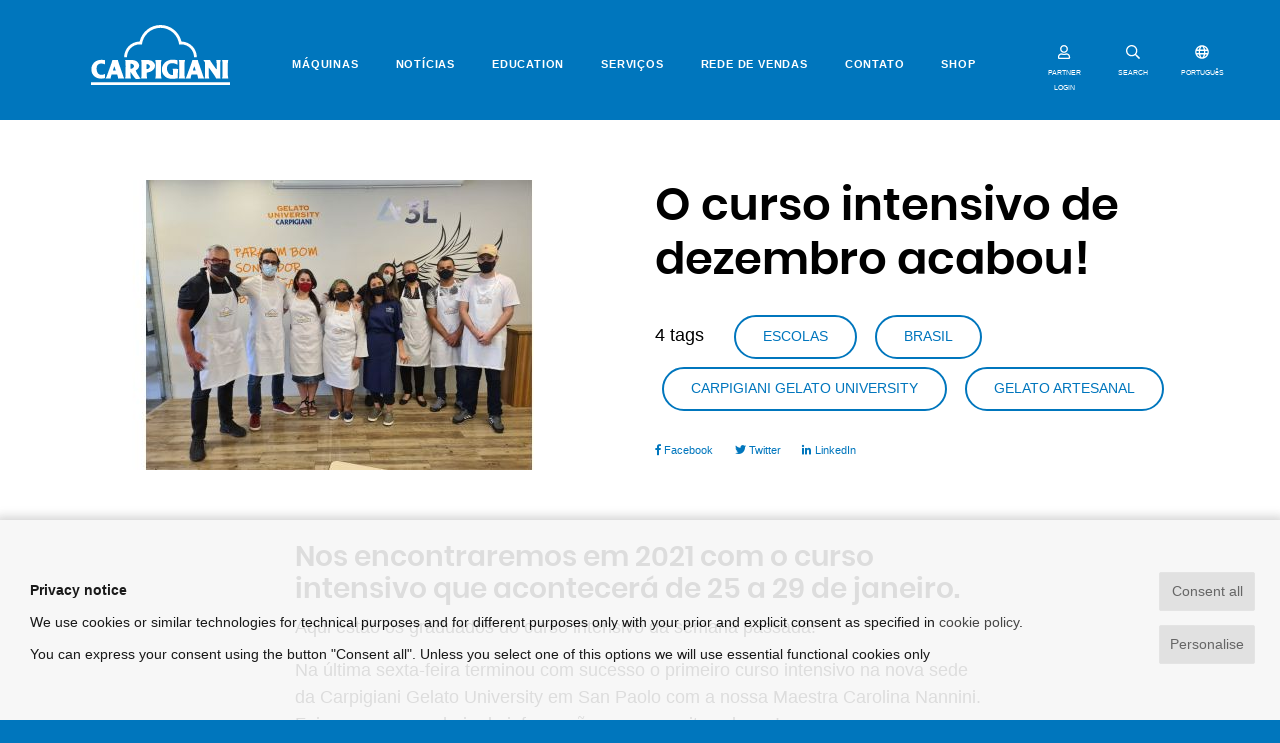

--- FILE ---
content_type: text/html; charset=UTF-8
request_url: https://www.carpigiani.com/pt-br/news/o-curso-intensivo-de-dezembro-acabou
body_size: 18642
content:
<!DOCTYPE html>
<html lang="pt-br">

	<head>
		<meta charset="utf-8">
        <meta http-equiv="X-UA-Compatible" content="IE=Edge">
        <meta name="viewport" content="width=device-width, initial-scale=1, shrink-to-fit=no">

	    <title>Curso de Gelato University sobre o Gelato Artesanal acabou. proxima turma em janeiro - Carpigiani - </title>
	    <meta name="description" content="O curso intensivo de dezembro acabou!">

        
        <link rel="canonical" href="https://carpigiani.com/pt-br/news/o-curso-intensivo-de-dezembro-acabou">


        

        

                
        <link rel="apple-touch-icon" sizes="180x180" href="/apple-touch-icon.png">
        <link rel="icon" type="image/png" sizes="32x32" href="/favicon-32x32.png">
        <link rel="icon" type="image/png" sizes="16x16" href="/favicon-16x16.png">
        <link rel="manifest" href="/site.webmanifest">
        <link rel="mask-icon" href="/safari-pinned-tab.svg" color="#0076bd">
        <meta name="msapplication-TileColor" content="#0076bd">
        <meta name="theme-color" content="#ffffff">

				<meta property="og:type" content="website" /> 
		<meta property="og:title" content="Curso de Gelato University sobre o Gelato Artesanal acabou. proxima turma em janeiro - Carpigiani">
		<meta property="og:site_name" content="https://carpigiani.com">
		<meta property="og:description" content="O curso intensivo de dezembro acabou!">
		<meta property="og:url" content="https://carpigiani.com/pt-br/news/o-curso-intensivo-de-dezembro-acabou">
		<meta property="og:image" content="http://dbe.carpigiani.com/sites/default/files/2020-12/Turma%20intensivo%2012-2020.jpeg">

		
		<!-- Twitter meta -->
		<meta name="twitter:title" content="Curso de Gelato University sobre o Gelato Artesanal acabou. proxima...">
		<meta name="twitter:site" content="@antherica">
		<meta name="twitter:description" content="O curso intensivo de dezembro acabou!">
		<meta name="twitter:card" content="summary_large_image">
		<meta name="twitter:image" content="http://dbe.carpigiani.com/sites/default/files/2020-12/Turma%20intensivo%2012-2020.jpeg">
				
        <!-- <link rel="stylesheet" href="/vendor/bootstrap/css/bootstrap.min.css" type="text/css" media="all"> -->

        <!-- <link rel="stylesheet" href="/vendor/font-awesome/css/all.min.css" type="text/css" media="all"> -->

        <!--<link rel="stylesheet" type="text/css" href="/vendor/slick-carousel/slick.css"/>
        <link rel="stylesheet" type="text/css" href="/vendor/slick-carousel/slick-theme.css"/>-->

        <!--<link rel="stylesheet" href="/vendor/aos/aos.css" type="text/css" media="all">-->

        <!-- PAGE-SPECIFIC HEAD TOP TAGS -->
        
        <!-- END OF PAGE-SPECIFIC HEAD TOP TAGS -->

        <style>
            @font-face {
              font-family: 'Abril Fatface';
              font-style: normal;
              font-weight: 400;
              font-display: swap;
              src: url(/fonts/abrilfatface-regular-webfont.woff2) format('woff2');
            }
            @font-face {
              font-family: 'Oswald';
              font-style: normal;
              font-weight: 400;
              font-display: swap;
              src: url(/fonts/oswald-regular-webfont.woff2) format('woff2');
            }
            @font-face {
              font-family: 'Poppins';
              font-style: normal;
              font-weight: 400;
              font-display: swap;
              src: url(/fonts/poppins-regular-webfont.woff2) format('woff2');
            }
            @font-face {
              font-family: 'Poppins';
              font-style: normal;
              font-weight: 600;
              font-display: swap;
              src: url(/fonts/poppins-semibold-webfont.woff2) format('woff2');
            }
            @font-face{
                font-family:"Font Awesome 5 Brands";
                font-style:normal;
                font-weight:normal;
                font-display: swap;
                src:url(/vendor/font-awesome/webfonts/fa-brands-400.woff2) format("woff2");
            }
            @font-face{
                font-family:"Font Awesome 5 Free";
                font-style:normal;
                font-weight:900;
                font-display: swap;
                src:url(/vendor/font-awesome/webfonts/fa-solid-900.woff2) format("woff2");
            }
            /*@font-face{font-family:"Font Awesome 5 Free";font-style:normal;font-weight:400;font-display: swap;src:url(/vendor/font-awesome/webfonts/fa-regular-400.woff2) format("woff2");}*/

                        .slick-slide:nth-last-child(2) {
                margin-right: 0 !important;
            }
        </style>
        <link rel="stylesheet" href="/css/custom.min.css?v=1.40" type="text/css" media="all" />

        <script src="/vendor/lozad/lozad.min.js"></script>

        
        <!-- PAGE-SPECIFIC HEAD BOTTOM TAGS -->
        
        <!-- END OF PAGE-SPECIFIC HEAD BOTTOM TAGS -->

	</head>

	<body class="news-view">

        
        <!-- Google Tag Manager (noscript) -->
                <!-- End Google Tag Manager (noscript) -->

        <div id="preloader">
            <div>
                <img width="150" src="/img/carpigiani-logo.svg">
                <img width="30" src="/img/loader.gif">
            </div>
        </div>

        
                <nav class="site-header navbar navbar-expand-lg navbar-light">
            <div class="container-fluid">

                <a class="navbar-brand" href="/pt-br/" style="margin: unset;margin-left: 50px;">
                    <svg xmlns="http://www.w3.org/2000/svg" xmlns:xlink="http://www.w3.org/1999/xlink" height="60px" viewBox="0 0 240.941 103.426" preserveAspectRatio="xMidYMid meet">
                        <path fill="#0076BD" d="M227.117,92.299h11.025c0,0-0.968-2.764-0.968-6.38v-19.45c0-3.561,0.968-6.283,0.968-6.283h-11.025
                            c0,0,0.971,2.723,0.971,6.283v19.448C228.085,89.535,227.117,92.299,227.117,92.299z M152.111,92.299h11.029
                            c0,0-0.97-2.764-0.97-6.38v-19.45c0-3.561,0.97-6.283,0.97-6.283h-11.029c0,0,0.969,2.723,0.969,6.283v19.448
                            C153.078,89.535,152.111,92.299,152.111,92.299z M185.184,60.188c0,0,0.242,1.891,1.261,4.817l8.184,23.462
                            c0.8,2.284,1.738,3.831,1.738,3.831h-10.742c0,0,0.024-0.729-1.07-5.483c-0.381-1.646-0.967-1.666-0.967-1.666h-8.854
                            c0,0-0.51,0.119-0.979,1.733c-1.297,4.502-0.907,5.416-0.907,5.416h-9.229c0,0,1.266-1.522,2.119-3.774
                            c2.172-5.746,6.282-16.711,8.545-23.346c1.036-3.054,1.465-4.988,1.465-4.988h9.438V60.188L185.184,60.188z M178.675,72.066
                            l-1.912,5.451c0,0-0.2,0.508-0.098,0.737c0.109,0.245,0.529,0.207,0.529,0.207h3.559c0,0,0.447,0.015,0.594-0.207
                            c0.156-0.251,0.003-0.743,0.003-0.743l-1.878-5.447c0,0-0.196-0.492-0.406-0.492C178.875,71.57,178.675,72.066,178.675,72.066z
                             M24.083,60.617v7.197c0,0-2.777-1.375-6.197-1.365c-3.82,0.014-8.469,1.771-8.188,9.121c0.271,7.187,3.771,10.371,8.406,10.371
                            c3.255,0,6.267-1.64,6.267-1.64l0.049,7.079c0,0-2.961,1.105-7.076,1.109c-9.632,0-16.694-6.623-16.694-15.852
                            c0-10.896,8.429-16.598,17.148-16.598C21.271,60.042,24.083,60.617,24.083,60.617z M46.582,60.188c0,0,0.241,1.891,1.261,4.817
                            l8.185,23.462c0.797,2.284,1.74,3.831,1.74,3.831h-10.75c0,0,0.031-0.729-1.066-5.483c-0.382-1.646-0.966-1.666-0.966-1.666h-8.86
                            c0,0-0.503,0.119-0.966,1.733c-1.301,4.502-0.92,5.416-0.92,5.416h-9.22c0,0,1.264-1.522,2.113-3.774
                            c2.173-5.746,6.285-16.711,8.54-23.346c1.043-3.054,1.47-4.988,1.47-4.988h9.439V60.188z M40.071,72.066l-1.91,5.451
                            c0,0-0.201,0.508-0.098,0.737c0.112,0.245,0.529,0.207,0.529,0.207h3.562c0,0,0.442,0.015,0.588-0.207
                            c0.163-0.251,0.002-0.743,0.002-0.743l-1.872-5.447c0,0-0.199-0.492-0.414-0.492C40.271,71.57,40.071,72.066,40.071,72.066z
                             M59.144,92.303c0,0,0.806-3.162,0.841-8.035c0.031-4.016,0.019-9.365,0.05-13.572c0.042-5.691-0.651-10.289-0.651-10.289
                            s3.093,0.111,6.338,0.084c1.994-0.018,4.277-0.125,5.358-0.125c9.319,0,12.415,6.902,12.415,9.619c0,5.813-5.867,7.768-5.903,8.647
                            c-0.029,0.673,1.93,4.364,4.222,7.953c1.929,3.015,4.202,5.86,4.202,5.86s-2.741,0.408-4.891,0.582
                            c-2.026,0.16-3.461,0.069-3.461,0.069s-1.934-1.911-4.358-5.164c-2.53-3.385-3.843-5.875-4.063-6.245
                            c-0.219-0.365-0.727-0.296-0.8,0.146c-0.032,0.196-0.133,2.7,0.038,4.961c0.206,2.764,0.736,5.508,0.736,5.508L59.144,92.303
                            L59.144,92.303z M68.431,74.813c0,1.746,6.147-0.246,6.147-3.828c0-3.442-6.147-5.289-6.147-3.687V74.813z M96.338,75.52
                            c0,1.742,5.906-0.726,5.906-4.025c0-3.346-5.906-5.092-5.906-3.491V75.52z M86.86,92.309c0,0,0.747-3.164,0.791-8.037
                            c0.031-4.015,0.017-9.357,0.049-13.57c0.042-5.696-0.65-10.285-0.65-10.285s3.092,0.109,6.333,0.083
                            c1.999-0.019,4.283-0.128,5.36-0.128c9.319,0,12.272,7.148,12.272,9.863c0,5.244-4.44,8.775-8.138,10.328
                            c-3.426,1.438-6.125,0.945-6.241,1.906c-0.123,1.021-0.229,1.924-0.063,4.188c0.207,2.764,0.738,5.652,0.738,5.652H86.86
                            L86.86,92.309z M111.284,92.299h11.029c0,0-0.971-2.764-0.971-6.38v-19.45c0-3.561,0.971-6.283,0.971-6.283h-11.029
                            c0,0,0.966,2.723,0.966,6.283v19.448C112.25,89.535,111.284,92.299,111.284,92.299z M149.762,60.669v7.786
                            c0,0-4.081-2.689-8.934-2.672c-4.521,0.02-9.424,2.257-9.146,9.613c0.276,7.184,5.36,11.022,9.995,11.022
                            c0.921,0,0.546-1.427,0.546-5.688c-0.004-2.322-0.707-5.115-0.707-5.115l9.838,0.024c0,0-0.556,1.968-0.695,4.944
                            c-0.222,4.609-0.063,11.011-0.063,11.011s-5.212,1.274-10.043,1.274c-10.022,0-17.671-6.297-17.671-16.115
                            c0-10.635,9.256-17.055,18.316-17.055C144.673,59.701,149.762,60.669,149.762,60.669z M194.557,60.188h11.685
                            c0,0,0.527,1.203,1.559,2.83c2.949,4.65,8.539,12.115,9.131,12.881c0.701,0.92,0.898,0.146,0.898-0.541
                            c0-1.697-0.014-5.369-0.017-8.99c0-3.205-0.766-6.18-0.766-6.18h7.81c0,0-0.793,2.775-0.793,6.682c0,6.67,0.04,15.23,0.04,21.406
                            c0,2.447,0.39,4.021,0.39,4.021h-7.52c0,0-1.203-2.682-3.216-5.555c-3.004-4.295-6.82-9.963-8.695-12.271
                            c-0.979-1.196-0.963-0.47-0.963,0.771c0,2.351,0.012,7.193,0.012,11.17c0,3.291,0.886,5.883,0.886,5.883h-8.102
                            c0,0,0.828-2.896,0.828-5.838c0-8.325-0.032-21.135-0.032-21.619C197.692,64.359,194.557,60.188,194.557,60.188z"/>
                        <path fill="#0076BD" d="M183.507,55.699c0-14.846-11.875-26.904-26.635-27.176l-0.078-0.055C152.798,12.125,138.066,0,120.508,0
                            c-17.57,0-32.292,12.146-36.277,28.509l-0.164,0.015c-14.758,0.271-26.632,12.33-26.632,27.176h4.878
                            c0-12.312,9.957-22.293,22.255-22.293c1.241,0,2.518,0.123,3.708,0.317l-0.006-0.169c1.902-16.146,15.603-28.667,32.236-28.667
                            c16.635,0,30.354,12.521,32.257,28.664l0.03,0.163c1.189-0.198,2.334-0.311,3.578-0.311c12.293,0,22.254,9.981,22.254,22.295
                            H183.507L183.507,55.699z"/>
                        <polygon fill="#0076BD" points="0,103.426 240.941,103.426 240.941,98.543 0,98.543 "/>
                    </svg>
                </a>

                <button class="navbar-toggler collapsed" type="button" data-toggle="collapse" data-target="#siteNav" aria-controls="siteNav" aria-expanded="false" aria-label="Toggle navigation">
                    <span class="icon-bar top-bar"></span>
                    <span class="icon-bar middle-bar"></span>
                    <span class="icon-bar bottom-bar"></span>
                </button>

                <div class="collapse navbar-collapse justify-content-md-center" id="siteNav">

                    <ul class="navbar-nav pt-br">

		    <li class="nav-item">
		        <a class="nav-link" href="/pt-br/maquinas">Máquinas</a>
		    </li>
				    <li class="nav-item">
		        <a class="nav-link" href="/pt-br/news">Notícias</a>
		    </li>
				    <li class="nav-item">
		        <a class="nav-link" href="/pt-br/page/education">Education</a>
		    </li>
				    <li class="nav-item">
		        <a class="nav-link" href="https://service.carpigiani.com/">Serviços</a>
		    </li>
				    <li class="nav-item">
		        <a class="nav-link" href="/pt-br/page/rede-vendas">Rede de Vendas</a>
		    </li>
				    <li class="nav-item">
		        <a class="nav-link" href="/pt-br/page/entre-em-contato-conosco">Contato</a>
		    </li>
		    <!-- MENU SHOP -->
        <li class="nav-item">
        <a class="nav-link" href="https://shop.carpigiani.com/en?utm_source=homepage_eng&utm_medium=homepage_link&utm_campaign=referral_hp_eng" target="_blank">SHOP</a>
    </li>
    
	
        <li class="menu-login-account-icon">
        <button type="button" data-toggle="modal" data-target="#loginModal">
            <svg width="30" height="21" aria-hidden="true" class="svg-inline--fa fa-user fa-w-14" role="img" xmlns="http://www.w3.org/2000/svg" viewBox="0 0 448 512"><path fill="currentColor" d="M313.6 304c-28.7 0-42.5 16-89.6 16-47.1 0-60.8-16-89.6-16C60.2 304 0 364.2 0 438.4V464c0 26.5 21.5 48 48 48h352c26.5 0 48-21.5 48-48v-25.6c0-74.2-60.2-134.4-134.4-134.4zM400 464H48v-25.6c0-47.6 38.8-86.4 86.4-86.4 14.6 0 38.3 16 89.6 16 51.7 0 74.9-16 89.6-16 47.6 0 86.4 38.8 86.4 86.4V464zM224 288c79.5 0 144-64.5 144-144S303.5 0 224 0 80 64.5 80 144s64.5 144 144 144zm0-240c52.9 0 96 43.1 96 96s-43.1 96-96 96-96-43.1-96-96 43.1-96 96-96z"></path></svg>
            PARTNER LOGIN        </button>
    </li>
    
</ul><!-- end .navbar-nav -->

                    <div id="menuSearchForm">
                        <form action="/pt-br/search">
                          <div class="row">
                            <div class="col-10">
                                <input type="text" id="menuSearchInput" class="form-control" placeholder="Procurar" name="text">
                            </div>
                            <div class="col-2">
                                <button type="submit" class="form-control"><i class="fas fa-search"></i></button>
                            </div>
                          </div>
                          <div class="row">
                            <div class="col">
                                <div class="underline"></div>
                            </div>
                          </div>
                        </form>
                    </div>

                </div>

                <ul class="navbar-nav header-icons">

                    
                                                                <li class="login-account-icon label-icon">
                            <button type="button" data-toggle="modal" data-target="#loginModal">
                                <svg aria-hidden="true" class="svg-inline--fa fa-user fa-w-14" role="img" xmlns="http://www.w3.org/2000/svg" viewBox="0 0 448 512"><path fill="currentColor" d="M313.6 304c-28.7 0-42.5 16-89.6 16-47.1 0-60.8-16-89.6-16C60.2 304 0 364.2 0 438.4V464c0 26.5 21.5 48 48 48h352c26.5 0 48-21.5 48-48v-25.6c0-74.2-60.2-134.4-134.4-134.4zM400 464H48v-25.6c0-47.6 38.8-86.4 86.4-86.4 14.6 0 38.3 16 89.6 16 51.7 0 74.9-16 89.6-16 47.6 0 86.4 38.8 86.4 86.4V464zM224 288c79.5 0 144-64.5 144-144S303.5 0 224 0 80 64.5 80 144s64.5 144 144 144zm0-240c52.9 0 96 43.1 96 96s-43.1 96-96 96-96-43.1-96-96 43.1-96 96-96z"></path></svg>
                                <small>PARTNER LOGIN</small>
                            </button>
                        </li>
                                                                <li class="label-icon">
                        <button id="menuSearchBtn" type="button">
                            <svg aria-hidden="true" data-prefix="far" data-icon="search" class="svg-inline--fa fa-search fa-w-16" role="img" xmlns="http://www.w3.org/2000/svg" viewBox="0 0 512 512"><path fill="currentColor" d="M508.5 468.9L387.1 347.5c-2.3-2.3-5.3-3.5-8.5-3.5h-13.2c31.5-36.5 50.6-84 50.6-136C416 93.1 322.9 0 208 0S0 93.1 0 208s93.1 208 208 208c52 0 99.5-19.1 136-50.6v13.2c0 3.2 1.3 6.2 3.5 8.5l121.4 121.4c4.7 4.7 12.3 4.7 17 0l22.6-22.6c4.7-4.7 4.7-12.3 0-17zM208 368c-88.4 0-160-71.6-160-160S119.6 48 208 48s160 71.6 160 160-71.6 160-160 160z"></path></svg>
                            <small>SEARCH</small>
                        </button>
                    </li>
                    <li class="label-icon">
                        <button type="button" data-toggle="modal" data-target="#langSelectModal">
                            <svg aria-hidden="true" class="svg-inline--fa fa-globe fa-w-16" role="img" xmlns="http://www.w3.org/2000/svg" viewBox="0 0 496 512"><path fill="currentColor" d="M248 8C111 8 0 119 0 256s111 248 248 248 248-111 248-248S385 8 248 8zm179.3 160h-67.2c-6.7-36.5-17.5-68.8-31.2-94.7 42.9 19 77.7 52.7 98.4 94.7zM248 56c18.6 0 48.6 41.2 63.2 112H184.8C199.4 97.2 229.4 56 248 56zM48 256c0-13.7 1.4-27.1 4-40h77.7c-1 13.1-1.7 26.3-1.7 40s.7 26.9 1.7 40H52c-2.6-12.9-4-26.3-4-40zm20.7 88h67.2c6.7 36.5 17.5 68.8 31.2 94.7-42.9-19-77.7-52.7-98.4-94.7zm67.2-176H68.7c20.7-42 55.5-75.7 98.4-94.7-13.7 25.9-24.5 58.2-31.2 94.7zM248 456c-18.6 0-48.6-41.2-63.2-112h126.5c-14.7 70.8-44.7 112-63.3 112zm70.1-160H177.9c-1.1-12.8-1.9-26-1.9-40s.8-27.2 1.9-40h140.3c1.1 12.8 1.9 26 1.9 40s-.9 27.2-2 40zm10.8 142.7c13.7-25.9 24.4-58.2 31.2-94.7h67.2c-20.7 42-55.5 75.7-98.4 94.7zM366.3 296c1-13.1 1.7-26.3 1.7-40s-.7-26.9-1.7-40H444c2.6 12.9 4 26.3 4 40s-1.4 27.1-4 40h-77.7z"></path></svg>
                            <small>PORTUGUêS</small>
                        </button>
                    </li>
                                        <li class="label-icon d-lg-none d-md-none">
                        <a href="https://shop.carpigiani.com/en?utm_source=homepage_eng&utm_medium=homepage_link&utm_campaign=referral_hp_eng" target="_blank">
                        <svg xmlns="http://www.w3.org/2000/svg" width="26.51" height="23.443" viewBox="0 0 14.706 13.534">
                            <g transform="translate(0 0)">
                                <g>
                                <path data-name="Path 16787" d="M4.738,472.271h7.814a.434.434,0,0,0,.414-.328l1.723-6.316a.466.466,0,0,0-.071-.4.424.424,0,0,0-.344-.179H3.745L3.437,463.6a.435.435,0,0,0-.421-.353H.431a.451.451,0,0,0,0,.9h2.24c.054.257,1.474,6.946,1.555,7.33a1.36,1.36,0,0,0-.779,1.242,1.326,1.326,0,0,0,1.293,1.354h7.812a.452.452,0,0,0,0-.9H4.74a.451.451,0,0,1,0-.9Zm8.966-6.317-1.477,5.414H5.085l-1.149-5.414Z" transform="translate(0 -463.248)" fill="currentColor"></path>
                                <path data-name="Path 16788" d="M5.5,478.8a1.294,1.294,0,1,0,1.293-1.353A1.325,1.325,0,0,0,5.5,478.8Zm1.293-.451a.452.452,0,1,1-.431.451A.442.442,0,0,1,6.793,478.352Z" transform="translate(-1.191 -466.622)" fill="currentColor"></path>
                                <path data-name="Path 16789" d="M13.273,478.8a1.294,1.294,0,1,0,1.293-1.353A1.325,1.325,0,0,0,13.273,478.8Zm1.293-.451a.452.452,0,1,1-.431.451A.442.442,0,0,1,14.566,478.352Z" transform="translate(-2.875 -466.622)" fill="currentColor"></path>
                                </g>
                            </g>
                        </svg><small>SHOP</small>
                        </a>
                    </li>
                                    </ul>

            </div>
        </nav>
        

        <main id="maincontent">
            <section>

                
                    <!-- Page header -->
                                                                    <div class="page-header-spacer"></div>
                                            
                    <!-- Page content -->
                    <div class="page-content">
                        
<div class="container news-view-top">

	<div class="row">
					<div class="col">
								<img class="img-fluid" src="/binary_files/news/croppedimg/Turmaintensivo12-2020-510x290.jpg" loading="lazy">
			</div>
				<div class="col">

			<h2>O curso intensivo de dezembro acabou!</h2>

			<span class="tags-count">4 tags</span>
							<a href="/pt-br/tag/tag-escolas" class="badge badge-pill badge-default">
					Escolas				</a>
							<a href="/pt-br/tag" class="badge badge-pill badge-default">
					Brasil				</a>
							<a href="/pt-br/tag/tag-carpigiani-gelato-university" class="badge badge-pill badge-default">
					Carpigiani Gelato University				</a>
							<a href="/pt-br/tag/tag-gelato-artesanal" class="badge badge-pill badge-default">
					Gelato Artesanal				</a>
			
			
<div class="custom-share-links">
	<span class="custom-share-links-toolbar">
		<a class="facebook" href="https://www.facebook.com/sharer/sharer.php?u=https%3A%2F%2Fcarpigiani.com%2Fpt-br%2Fnews%2Fo-curso-intensivo-de-dezembro-acabou" target="_blank" title="Facebook"><i class="fab fa-facebook-f"></i> Facebook</a>
		<a class="twitter" href="https://twitter.com/share?text=Curso+de+Gelato+University+sobre+o+Gelato+Artesanal+acabou.+proxima+turma+em+janeiro+-+Carpigiani&url=https%3A%2F%2Fcarpigiani.com%2Fpt-br%2Fnews%2Fo-curso-intensivo-de-dezembro-acabou" target="_blank" title="Twitter"><i class="fab fa-twitter"></i> Twitter</a>
		<a class="linkedin" href="https://www.linkedin.com/sharing/share-offsite/?url=https%3A%2F%2Fcarpigiani.com%2Fpt-br%2Fnews%2Fo-curso-intensivo-de-dezembro-acabou" target="_blank" title="LinkedIn"><i class="fab fa-linkedin-in"></i> LinkedIn</a>
	</span>
</div>


		</div>
	</div>
</div>

<div class="container tight-container">
	<div class="row">
		<div class="col">

							<h3>Nos encontraremos em 2021 com o curso intensivo que acontecerá de 25 a 29 de janeiro.</h3>
			
							<div class="body">
					<p>Aqui estão os graduados do curso intensivo da semana passada!</p>
<p>Na última sexta-feira terminou com sucesso o primeiro curso intensivo na nova sede da&nbsp;Carpigiani Gelato University em San Paolo com a nossa Maestra Carolina Nannini.<br />
Foi uma semana cheia de informações e com muitos alunos!<br />
Nos encontraremos em 2021 com o curso intensivo que acontecerá de 25&nbsp;a 29&nbsp;de janeiro.</p>
<p>Esperamos vocês!</p>
				</div>
			
		</div>
	</div>
</div>

<div class="container">

	<!-- RELATED NEWS -->
		<div class="row">
		<div class="col">

			<h3>Noticias Relacionadas</h3>
			<div id="relatedNews" class="grey-arrows related-slider">
							<div>
					<a href="/pt-br/news/gelato-university-carpigiani-brasil-calendario-de-2025">
												<img class="img-fluid" src="/binary_files/related-news/croppedimg/Studentslab-258x258.jpg" loading="lazy">
						<div class="card-text">
							<div class="pretitle">09 setembro 2025</div>
							<h4>Gelato University Carpigiani Brasil calendário de 2025</h4>
						</div>
					</a>
				</div>
							<div>
					<a href="/pt-br/news/aqui-estao-os-dois-melhores-maestros-gelatiere-brasileiros-que-conquistaram-uma-vaga-na-final">
												<img class="img-fluid" src="/binary_files/related-news/croppedimg/Partecipanticongiuria-258x258.jpg" loading="lazy">
						<div class="card-text">
							<div class="pretitle">28 julho 2025</div>
							<h4>Aqui estão os dois Melhores Maestros Gelatiere Brasileiros que conquistaram uma vaga na Final Mundial</h4>
						</div>
					</a>
				</div>
							<div>
					<a href="/pt-br/news/fipan-2025-os-15-melhores-gelatieres-do-brasil-disputam-uma-vaga-na-final-mundial">
												<img class="img-fluid" src="/binary_files/related-news/croppedimg/Vetrinapartecipanti2-258x258.jpg" loading="lazy">
						<div class="card-text">
							<div class="pretitle">14 julho 2025</div>
							<h4>FIPAN 2025 - Os 15 Melhores Gelatieres do Brasil disputam uma vaga na Final Mundial</h4>
						</div>
					</a>
				</div>
							<div>
					<a href="/pt-br/news/gelato-festival-world-masters-anuncia-os-6-selecionados-como-os-melhores-maestros-gelatiere-de-2024">
												<img class="img-fluid" src="/binary_files/related-news/croppedimg/JURADOSEPARCEIROS-Copia-258x258.jpg" loading="lazy">
						<div class="card-text">
							<div class="pretitle">31 outubro 2024</div>
							<h4>Gelato Festival World Masters anuncia os 6 selecionados como os Melhores Maestros Gelatiere de 2024 que avançaram para a Final Nacional em 2025</h4>
						</div>
					</a>
				</div>
							<div>
					<a href="/pt-br/news/gelato-festival-world-masters-em-sao-paulo-competicao-entre-os-melhores-gelatieres-do-brasil-0">
												<img class="img-fluid" src="/binary_files/related-news/croppedimg/Vetrinacoloratapienadigelato2-ridotta-258x258.jpg" loading="lazy">
						<div class="card-text">
							<div class="pretitle">23 setembro 2024</div>
							<h4>Gelato Festival World Masters em São Paulo: competição entre os melhores gelatieres do Brasil</h4>
						</div>
					</a>
				</div>
							<div>
					<a href="/pt-br/news/carpigiani-fispal-food-service-2024">
												<img class="img-fluid" src="/binary_files/related-news/croppedimg/428695355_800776685413155_379794160865142226_n-258x258.jpg" loading="lazy">
						<div class="card-text">
							<div class="pretitle">31 maio 2024</div>
							<h4>Carpigiani @Fispal Food Service 2024</h4>
						</div>
					</a>
				</div>
							<div>
					<a href="/pt-br/news/gelato-festival-world-masters-anuncia-os-6-selecionados-como-os-melhores-maestros-gelatiere-de-2023">
												<img class="img-fluid" src="/binary_files/related-news/croppedimg/395643826_329218293030394_2108575238535471314_n-258x258.jpg" loading="lazy">
						<div class="card-text">
							<div class="pretitle">31 outubro 2023</div>
							<h4>Gelato Festival World Masters – Anuncia os 6 selecionados como os melhores Maestros Gelatiere de 2023 que avançaram para a Final Nacional em 2025</h4>
						</div>
					</a>
				</div>
							<div>
					<a href="/pt-br/news/gelato-festival-world-masters-em-sao-paulo-competicao-entre-os-melhores-gelatieres-do-brasil">
												<img class="img-fluid" src="/binary_files/related-news/croppedimg/Gelatieremomentogiuria2-258x258.jpg" loading="lazy">
						<div class="card-text">
							<div class="pretitle">29 agosto 2023</div>
							<h4>Gelato Festival World Masters em São Paulo: competição entre os melhores gelatieres do Brasil</h4>
						</div>
					</a>
				</div>
						</div>
		</div>
	</div>
	

	<!-- RELATED PRODUCTS -->
	
	<div class="row">
		<div class="col">

			<h3>Máquinas Relacionadas</h3>
			<div id="relatedProducts" class="grey-arrows cards-slider">
							<div>
					<a class="card" href="/pt-br/product/Ready-8-12">
																				<img class="img-fluid" src="/binary_files/related/croppedimg/Ready-8-12_500x500px_0-350x350.jpg" loading="lazy">
												<div class="card-text">
							<div class="pretitle"></div>
							<h4>Ready 8/12</h4>
						</div>
					</a>
				</div>
							<div>
					<a class="card" href="/pt-br/product/labo-14-20-xpl-p">
																				<img class="img-fluid" src="/binary_files/related/croppedimg/Labo-14-20-XPL-P_intera-frontale-anteprima-350x350.jpg" loading="lazy">
												<div class="card-text">
							<div class="pretitle"></div>
							<h4>Labo 14 20 XPL P</h4>
						</div>
					</a>
				</div>
						</div>

		</div>
	</div>
	
	<!-- RELATED VIDEOS -->
		<div class="row">
		<div class="col">

			<h3>Vídeos Relacionados</h3>
			<div id="relatedVideos" class="grey-arrows related-slider">
							<div>
					<a href="/pt-br/video/carpigianis-high-efficiency-line-technology-artisanal-gelato-focus-energy-savings">
						<img class="img-fluid" src="https://dbe.carpigiani.com/sites/default/files/2022-07/Cattura1.JPG" loading="lazy">
						<div class="card-text">
							<div class="pretitle">15 julho 2022</div>
							<h4>Carpigiani's High Efficiency line: Technology for artisanal gelato with a focus on energy savings</h4>
						</div>
					</a>
				</div>
							<div>
					<a href="/pt-br/video/carpigiani-foodservice-range-line-gelato-machines-specifically-designed-culinary-and-catering-world">
						<img class="img-fluid" src="https://dbe.carpigiani.com/sites/default/files/2022-07/Freeze%26Go%205-4.jpg" loading="lazy">
						<div class="card-text">
							<div class="pretitle">01 julho 2022</div>
							<h4>Carpigiani Foodservice range: the line of gelato machines specifically designed for the culinary and catering world</h4>
						</div>
					</a>
				</div>
							<div>
					<a href="/pt-br/video/gelato-festival-challenge-2019-brasil-maio">
						<img class="img-fluid" src="https://dbe.carpigiani.com/sites/default/files/2019-06/br.JPG" loading="lazy">
						<div class="card-text">
							<div class="pretitle">04 junho 2019</div>
							<h4> Gelato Festival Challenge Brasil - 16 de Maio 2019</h4>
						</div>
					</a>
				</div>
							<div>
					<a href="/pt-br/video/Gelato-Festival-Challenge-Brasil-15-maio-2019">
						<img class="img-fluid" src="https://dbe.carpigiani.com/sites/default/files/2019-06/abril.JPG" loading="lazy">
						<div class="card-text">
							<div class="pretitle">04 junho 2019</div>
							<h4>Gelato Festival Challenge Brasil - 15 de maio 2019</h4>
						</div>
					</a>
				</div>
							<div>
					<a href="/pt-br/video/gelato-festival-challenge-czech-republic-2019">
						<img class="img-fluid" src="https://dbe.carpigiani.com/sites/default/files/2019-05/sasdasasddd.png" loading="lazy">
						<div class="card-text">
							<div class="pretitle">04 junho 2019</div>
							<h4>Gelato Festival Challenge - Czech Republic 2019</h4>
						</div>
					</a>
				</div>
							<div>
					<a href="/pt-br/video/GFChallengeBrasil2019">
						<img class="img-fluid" src="https://dbe.carpigiani.com/sites/default/files/2019-04/51907578_2780437761997105_1193558749994811392_o_0.jpg" loading="lazy">
						<div class="card-text">
							<div class="pretitle">03 junho 2019</div>
							<h4>Gelato Festival Challenge Brasil - 11 de Abril 2019</h4>
						</div>
					</a>
				</div>
							<div>
					<a href="/pt-br/video/GFChallengeBrasil2018">
						<img class="img-fluid" src="https://dbe.carpigiani.com/sites/default/files/2019-05/gelato%20festival%20challenge%20brazil%202018.png" loading="lazy">
						<div class="card-text">
							<div class="pretitle">03 junho 2019</div>
							<h4>Gelato Festival Challenge - Brasil 2018</h4>
						</div>
					</a>
				</div>
						</div>

		</div>
	</div>
	

	<div class="row">
		<div class="col">

			<h3 class="mb-4">Descubra tópicos</h3>

			<div class="listing">
			
<div class="container tags-grid"><div class="row"><div class="col-4 col-xl-2 mb-3">
			<a class="card" href="/pt-br/tag/tag-carpigiani-gelato-university">
										<div class="card-image">
							<div class="lazyloadbg" data-bg-src="/binary_files/cards/croppedimg/CGU_small_0c4d538c0-37d9-43d1-8532-795ce7d03e01-194x110.jpg"></div>
						</div>
										<div class="card-text">
					<h4 class="pretitle">Carpigiani Gelato University</h4>
				</div>
			</a>
		</div><div class="col-4 col-xl-2 mb-3">
			<a class="card" href="/pt-br/tag/tag-feiras">
										<div class="card-image">
							<div class="lazyloadbg" data-bg-src="/binary_files/cards/croppedimg/Carpigiani-SIGEP-20209bec77c5-4bfc-47c3-855e-5aa902a9d3a3-194x110.jpg"></div>
						</div>
										<div class="card-text">
					<h4 class="pretitle">Feiras</h4>
				</div>
			</a>
		</div><div class="col-4 col-xl-2 mb-3">
			<a class="card" href="/pt-br/tag/total-only-you">
										<div class="card-image">
							<div class="lazyloadbg" data-bg-src="https://dbe.carpigiani.com/sites/default/files/2020-01/191-animation_0.gif"></div>
						</div>
										<div class="card-text">
					<h4 class="pretitle">Total Only You</h4>
				</div>
			</a>
		</div><div class="col-4 col-xl-2 mb-3">
			<a class="card" href="/pt-br/tag/tag-gelato-crystal">
										<div class="card-image">
							<div class="lazyloadbg" data-bg-src="/binary_files/cards/croppedimg/crystal0ea79b54-9ec9-4d90-8482-4b005e17db03-194x110.jpg"></div>
						</div>
										<div class="card-text">
					<h4 class="pretitle">Gelato Crystal</h4>
				</div>
			</a>
		</div><div class="col-4 col-xl-2 mb-3">
			<a class="card" href="/pt-br/tag/tag-services">
										<div class="card-image">
							<div class="lazyloadbg" data-bg-src="/binary_files/cards/croppedimg/Carpigiani-Services_logobca4eaea-45ea-40ee-b149-3dcad9f1ce48-194x110.jpg"></div>
						</div>
										<div class="card-text">
					<h4 class="pretitle">Services</h4>
				</div>
			</a>
		</div><div class="col-4 col-xl-2 mb-3">
			<a class="card" href="/pt-br/tag/premium-soft">
										<div class="card-image">
							<div class="lazyloadbg" data-bg-src="/binary_files/cards/croppedimg/Love2_05732b681-ad6c-4e53-8739-9f1591bfa98b-194x110.jpg"></div>
						</div>
										<div class="card-text">
					<h4 class="pretitle">Gelato soft premium</h4>
				</div>
			</a>
		</div></div><div class="row hidden"><div class="col-4 col-xl-2 mb-3">
			<a class="card" href="/pt-br/tag/tag-escolas">
										<div class="card-image">
							<div class="lazyloadbg" data-bg-src="/binary_files/cards/croppedimg/CGU-logo46a0d97e-ba97-489e-a749-ac2cd6ed5022-194x110.jpg"></div>
						</div>
										<div class="card-text">
					<h4 class="pretitle">Escolas</h4>
				</div>
			</a>
		</div><div class="col-4 col-xl-2 mb-3">
			<a class="card" href="/pt-br/tag/tag-gelato-pastry">
										<div class="card-image">
							<div class="lazyloadbg" data-bg-src="/binary_files/cards/croppedimg/GelatoPastry68e5a973-5be3-44b4-9012-c4653114ee82-194x110.jpg"></div>
						</div>
										<div class="card-text">
					<h4 class="pretitle">Confeitaria de gelato</h4>
				</div>
			</a>
		</div><div class="col-4 col-xl-2 mb-3">
			<a class="card" href="/pt-br/tag/tag-Soft-Serve-Core">
										<div class="card-image">
							<div class="lazyloadbg" data-bg-src="/binary_files/cards/croppedimg/core_0f4de2dd7-56bb-479e-8d35-50df5cc70f94-194x110.jpg"></div>
						</div>
										<div class="card-text">
					<h4 class="pretitle">Soft Serve Core</h4>
				</div>
			</a>
		</div><div class="col-4 col-xl-2 mb-3">
			<a class="card" href="/pt-br/tag/webinar">
										<div class="card-image">
							<div class="lazyloadbg" data-bg-src="/binary_files/cards/croppedimg/e-tastetarquinio18e3f929f-bb41-4684-b6d9-b562ec94ef0b-194x110.jpg"></div>
						</div>
										<div class="card-text">
					<h4 class="pretitle">Webinar</h4>
				</div>
			</a>
		</div><div class="col-4 col-xl-2 mb-3">
			<a class="card" href="/pt-br/tag/tag-eventos">
										<div class="card-image">
							<div class="lazyloadbg" data-bg-src="/binary_files/cards/croppedimg/DSC_7128_0fd08063a-b999-4124-83cd-2295e702dab0-194x110.jpg"></div>
						</div>
										<div class="card-text">
					<h4 class="pretitle">Eventos</h4>
				</div>
			</a>
		</div><div class="col-4 col-xl-2 mb-3">
			<a class="card" href="/pt-br/tag/gelato-festival">
										<div class="card-image">
							<div class="lazyloadbg" data-bg-src="/binary_files/cards/croppedimg/2017_0421_gelato_festival_097dac58f44-b091-4504-9dbb-a8d4892d824e-194x110.jpg"></div>
						</div>
										<div class="card-text">
					<h4 class="pretitle">Gelato Festival World Masters</h4>
				</div>
			</a>
		</div></div><div class="row hidden"><div class="col-4 col-xl-2 mb-3">
			<a class="card" href="/pt-br/tag/tag-gelato-festival-america">
										<div class="card-image">
							<div class="lazyloadbg" data-bg-src="/binary_files/cards/croppedimg/ribboncuttingmiamiresized55c5cea5-31cd-4c06-b07b-70d6a7f175d3-194x110.jpg"></div>
						</div>
										<div class="card-text">
					<h4 class="pretitle">Gelato Festival America</h4>
				</div>
			</a>
		</div><div class="col-4 col-xl-2 mb-3">
			<a class="card" href="/pt-br/tag/tag-gelato-festival-challenge">
										<div class="card-image">
							<div class="lazyloadbg" data-bg-src="/binary_files/cards/croppedimg/allwinners_06a85785a-1520-41c1-ac39-9ebe42fd9f17-194x110.jpg"></div>
						</div>
										<div class="card-text">
					<h4 class="pretitle">Gelato Festival Challenge</h4>
				</div>
			</a>
		</div><div class="col-4 col-xl-2 mb-3">
			<a class="card" href="/pt-br/tag/tag-foodservice">
										<div class="card-image">
							<div class="lazyloadbg" data-bg-src="/binary_files/cards/croppedimg/DSC_0437GelatoinfinediningIndonesiaCappelletti-Smallweb2cff4d3a6-12a5-47d4-a5e9-ddd9fb690117-194x110.jpg"></div>
						</div>
										<div class="card-text">
					<h4 class="pretitle">Foodservice</h4>
				</div>
			</a>
		</div><div class="col-4 col-xl-2 mb-3">
			<a class="card" href="/pt-br/tag/tag-Confeitaria">
										<div class="card-image">
							<div class="lazyloadbg" data-bg-src="/binary_files/cards/croppedimg/pastry-resized26c7bdbf-ef6b-4f2d-ad3f-54a4e4ad8818-194x110.jpg"></div>
						</div>
										<div class="card-text">
					<h4 class="pretitle">Confeitaria</h4>
				</div>
			</a>
		</div><div class="col-4 col-xl-2 mb-3">
			<a class="card" href="/pt-br/tag/tag-freeze-go">
										<div class="card-image">
							<div class="lazyloadbg" data-bg-src="/binary_files/cards/croppedimg/1024-10248ba53637-ceb6-4f7c-bd15-1e3c233f8bea-194x110.jpg"></div>
						</div>
										<div class="card-text">
					<h4 class="pretitle">Freeze & Go</h4>
				</div>
			</a>
		</div><div class="col-4 col-xl-2 mb-3">
			<a class="card" href="/pt-br/tag/tag-labotronic-HE">
										<div class="card-image">
							<div class="lazyloadbg" data-bg-src="/binary_files/cards/croppedimg/Picture-024_0e63c1658-4de3-488d-90d8-503fbea1336a-194x110.jpg"></div>
						</div>
										<div class="card-text">
					<h4 class="pretitle">Labotronic HE</h4>
				</div>
			</a>
		</div></div><div class="row hidden"><div class="col-4 col-xl-2 mb-3">
			<a class="card" href="/pt-br/tag/tag-ready">
										<div class="card-image">
							<div class="lazyloadbg" data-bg-src="/binary_files/cards/croppedimg/crema-bianca-preview1a71a9aa-c466-44c5-b462-9bf53fe5a7e5-194x110.jpg"></div>
						</div>
										<div class="card-text">
					<h4 class="pretitle">Ready</h4>
				</div>
			</a>
		</div><div class="col-4 col-xl-2 mb-3">
			<a class="card" href="/pt-br/tag/tag-191">
								<div class="card-text">
					<h4 class="pretitle">191</h4>
				</div>
			</a>
		</div><div class="col-4 col-xl-2 mb-3">
			<a class="card" href="/pt-br/tag/tag-193">
								<div class="card-text">
					<h4 class="pretitle">193</h4>
				</div>
			</a>
		</div><div class="col-4 col-xl-2 mb-3">
			<a class="card" href="/pt-br/tag/tag-um-sabor">
										<div class="card-image">
							<div class="lazyloadbg" data-bg-src="/binary_files/cards/croppedimg/Picture-12816382882-0ba8-459f-9339-c5311471236a-194x110.jpg"></div>
						</div>
										<div class="card-text">
					<h4 class="pretitle">Um sabor</h4>
				</div>
			</a>
		</div><div class="col-4 col-xl-2 mb-3">
			<a class="card" href="/pt-br/tag/tag-twin-twist">
										<div class="card-image">
							<div class="lazyloadbg" data-bg-src="/binary_files/cards/croppedimg/Picture-15296453d05-4e0b-4f92-80a3-a0ee198b0530-194x110.jpg"></div>
						</div>
										<div class="card-text">
					<h4 class="pretitle">Twin-twist flavour</h4>
				</div>
			</a>
		</div><div class="col-4 col-xl-2 mb-3">
			<a class="card" href="/pt-br/tag/tag-professional">
										<div class="card-image">
							<div class="lazyloadbg" data-bg-src="/binary_files/cards/croppedimg/LOGO-CARPIGIANI_Professional-500x5009e95b0dd-b79b-459f-a673-94213b80ed04-194x110.jpg"></div>
						</div>
										<div class="card-text">
					<h4 class="pretitle">Professional</h4>
				</div>
			</a>
		</div></div><div class="row hidden"><div class="col-4 col-xl-2 mb-3">
			<a class="card" href="/pt-br/tag/tag-chain-solutions">
										<div class="card-image">
							<div class="lazyloadbg" data-bg-src="/binary_files/cards/croppedimg/LOGO-CARPIGIANI_ChainSolutions-500x500832ef13b-55bf-4f79-9861-128301d2ed5a-194x110.jpg"></div>
						</div>
										<div class="card-text">
					<h4 class="pretitle">Chain solutions</h4>
				</div>
			</a>
		</div><div class="col-4 col-xl-2 mb-3">
			<a class="card" href="/pt-br/tag/tag-gelato-artesanal">
										<div class="card-image">
							<div class="lazyloadbg" data-bg-src="/binary_files/cards/croppedimg/artisan-gelato-resized97a8022a-2727-4910-ba87-dd5b1a76bae3-194x110.jpg"></div>
						</div>
										<div class="card-text">
					<h4 class="pretitle">Gelato Artesanal</h4>
				</div>
			</a>
		</div><div class="col-4 col-xl-2 mb-3">
			<a class="card" href="/pt-br/tag/tag-Creme">
										<div class="card-image">
							<div class="lazyloadbg" data-bg-src="/binary_files/cards/croppedimg/Picture-290_03b65642e-42ed-4356-8927-b552a7dc5338-194x110.jpg"></div>
						</div>
										<div class="card-text">
					<h4 class="pretitle">Creme</h4>
				</div>
			</a>
		</div><div class="col-4 col-xl-2 mb-3">
			<a class="card" href="/pt-br/tag/tag-semifreddo">
										<div class="card-image">
							<div class="lazyloadbg" data-bg-src="/binary_files/cards/croppedimg/semifreddo-500x500e0fd0ec6-53fc-4855-809d-db03fe4a091f-194x110.jpg"></div>
						</div>
										<div class="card-text">
					<h4 class="pretitle">Semifreddo</h4>
				</div>
			</a>
		</div><div class="col-4 col-xl-2 mb-3">
			<a class="card" href="/pt-br/tag/tag-bolos">
										<div class="card-image">
							<div class="lazyloadbg" data-bg-src="/binary_files/cards/croppedimg/DSC_2035_foto-di-gruppo-pasticcini-e-torte_ridimen8ef44f54-9c59-4f3d-8f27-502a01e0b53a-194x110.jpg"></div>
						</div>
										<div class="card-text">
					<h4 class="pretitle">Bolos</h4>
				</div>
			</a>
		</div><div class="col-4 col-xl-2 mb-3">
			<a class="card" href="/pt-br/tag/tag-Monoporcao">
										<div class="card-image">
							<div class="lazyloadbg" data-bg-src="/binary_files/cards/croppedimg/_DSC7941_ridimen4272e9db-43d1-4162-9379-375748e3236c-194x110.jpg"></div>
						</div>
										<div class="card-text">
					<h4 class="pretitle">Monoporção</h4>
				</div>
			</a>
		</div></div><div class="row hidden"><div class="col-4 col-xl-2 mb-3">
			<a class="card" href="/pt-br/tag/Picolet">
										<div class="card-image">
							<div class="lazyloadbg" data-bg-src="/binary_files/cards/croppedimg/DSC_5452_1861eb1f2-b759-4d8f-bc93-35be5183099c-194x110.jpg"></div>
						</div>
										<div class="card-text">
					<h4 class="pretitle">Picolet</h4>
				</div>
			</a>
		</div><div class="col-4 col-xl-2 mb-3">
			<a class="card" href="/pt-br/tag/tag-ice-cream">
										<div class="card-image">
							<div class="lazyloadbg" data-bg-src="/binary_files/cards/croppedimg/artisan-ice-cream-resized247372a1-2957-4d24-90db-f3540699e488-194x110.jpg"></div>
						</div>
										<div class="card-text">
					<h4 class="pretitle">Ice Cream Artesanal</h4>
				</div>
			</a>
		</div><div class="col-4 col-xl-2 mb-3">
			<a class="card" href="/pt-br/tag/tag-de-bancada">
										<div class="card-image">
							<div class="lazyloadbg" data-bg-src="/binary_files/cards/croppedimg/DSC_4359-JP-small-machine2091c2fe-a230-4af7-87fe-c77de4491e5f-194x110.jpg"></div>
						</div>
										<div class="card-text">
					<h4 class="pretitle">De Bancada</h4>
				</div>
			</a>
		</div><div class="col-4 col-xl-2 mb-3">
			<a class="card" href="/pt-br/tag/tag-de-piso">
								<div class="card-text">
					<h4 class="pretitle">De piso</h4>
				</div>
			</a>
		</div><div class="col-4 col-xl-2 mb-3">
			<a class="card" href="/pt-br/tag/tag-bomba">
										<div class="card-image">
							<div class="lazyloadbg" data-bg-src="/binary_files/cards/croppedimg/Pompa-icona-scritta-sito-nuovo_500x500-resize-preview_0b8998445-52be-4ad0-8d66-5c37f903afa9-194x110.jpg"></div>
						</div>
										<div class="card-text">
					<h4 class="pretitle">Bomba</h4>
				</div>
			</a>
		</div><div class="col-4 col-xl-2 mb-3">
			<a class="card" href="/pt-br/tag/tag-gravidade">
										<div class="card-image">
							<div class="lazyloadbg" data-bg-src="/binary_files/cards/croppedimg/gravita-icona-scritta-sito-nuovo_500x500-resize-preview48d30b20-b2da-477e-ad8d-ea5ae7e5372e-194x110.jpg"></div>
						</div>
										<div class="card-text">
					<h4 class="pretitle">Gravidade</h4>
				</div>
			</a>
		</div></div><div class="row hidden"><div class="col-4 col-xl-2 mb-3">
			<a class="card" href="/pt-br/tag/tag-autopasteurizante">
										<div class="card-image">
							<div class="lazyloadbg" data-bg-src="/binary_files/cards/croppedimg/icona-autopastorizzante-resize500x5009361f7c0-dee3-4738-9cae-ba79b28e86d7-194x110.jpg"></div>
						</div>
										<div class="card-text">
					<h4 class="pretitle">Autopasteurizante</h4>
				</div>
			</a>
		</div><div class="col-4 col-xl-2 mb-3">
			<a class="card" href="/pt-br/tag/tag-bicos">
										<div class="card-image">
							<div class="lazyloadbg" data-bg-src="/binary_files/cards/croppedimg/frastagliatori_2-resize_0491dd65b-cf06-44f4-ad25-5056b589f5f4-194x110.jpg"></div>
						</div>
										<div class="card-text">
					<h4 class="pretitle">Bicos</h4>
				</div>
			</a>
		</div><div class="col-4 col-xl-2 mb-3">
			<a class="card" href="/pt-br/tag/star-version">
										<div class="card-image">
							<div class="lazyloadbg" data-bg-src="/binary_files/cards/croppedimg/Portello-STAR-icona-scritta-sito-nuovo_500x500-resize-previewb9a094c2-af07-4fbd-a4ef-4d8b11256363-194x110.jpg"></div>
						</div>
										<div class="card-text">
					<h4 class="pretitle">Star version</h4>
				</div>
			</a>
		</div><div class="col-4 col-xl-2 mb-3">
			<a class="card" href="/pt-br/tag/tag-dois-sabores">
								<div class="card-text">
					<h4 class="pretitle">dois sabores</h4>
				</div>
			</a>
		</div><div class="col-4 col-xl-2 mb-3">
			<a class="card" href="/pt-br/tag/tag-labo-xpl-p-bancada">
										<div class="card-image">
							<div class="lazyloadbg" data-bg-src="/binary_files/cards/croppedimg/labo8-12_1182db980-3ed6-4604-a71b-a92c04796977-194x110.jpg"></div>
						</div>
										<div class="card-text">
					<h4 class="pretitle">Labo XPL P de bancada</h4>
				</div>
			</a>
		</div><div class="col-4 col-xl-2 mb-3">
			<a class="card" href="/pt-br/tag/tag-labo-XPL-P">
								<div class="card-text">
					<h4 class="pretitle">Labo XPL P</h4>
				</div>
			</a>
		</div></div><div class="row hidden"><div class="col-4 col-xl-2 mb-3">
			<a class="card" href="/pt-br/tag/tag-maestro-he">
								<div class="card-text">
					<h4 class="pretitle">Maestro HE</h4>
				</div>
			</a>
		</div><div class="col-4 col-xl-2 mb-3">
			<a class="card" href="/pt-br/tag/tag-pastomaster-XPL-P">
								<div class="card-text">
					<h4 class="pretitle">Pastomaster XPL P</h4>
				</div>
			</a>
		</div><div class="col-4 col-xl-2 mb-3">
			<a class="card" href="/pt-br/tag/tag-pastochef-RTL">
										<div class="card-image">
							<div class="lazyloadbg" data-bg-src="/binary_files/cards/croppedimg/pastochefpreviewdac5af67-d109-468e-a6f8-0a39057d259b-194x110.jpg"></div>
						</div>
										<div class="card-text">
					<h4 class="pretitle">Pastochef RTL</h4>
				</div>
			</a>
		</div><div class="col-4 col-xl-2 mb-3">
			<a class="card" href="/pt-br/tag/tag-XVL">
								<div class="card-text">
					<h4 class="pretitle">XVL</h4>
				</div>
			</a>
		</div><div class="col-4 col-xl-2 mb-3">
			<a class="card" href="/pt-br/tag/tag-Ready-14-20">
								<div class="card-text">
					<h4 class="pretitle">Ready 14/20</h4>
				</div>
			</a>
		</div><div class="col-4 col-xl-2 mb-3">
			<a class="card" href="/pt-br/tag/tag-shop-in-shop">
										<div class="card-image">
							<div class="lazyloadbg" data-bg-src="/binary_files/cards/croppedimg/shop_500x500px2ff58ba9-7dd5-48e8-9082-5fa926b84354-194x110.jpg"></div>
						</div>
										<div class="card-text">
					<h4 class="pretitle">Shop in Shop</h4>
				</div>
			</a>
		</div></div><div class="row hidden"><div class="col-4 col-xl-2 mb-3">
			<a class="card" href="/pt-br/tag/tag-easy-way">
										<div class="card-image">
							<div class="lazyloadbg" data-bg-src="/binary_files/cards/croppedimg/easy-way_500x500pxfeb43f1f-3602-4e31-9274-d4a4cdc1879a-194x110.jpg"></div>
						</div>
										<div class="card-text">
					<h4 class="pretitle">Easy way</h4>
				</div>
			</a>
		</div><div class="col-4 col-xl-2 mb-3">
			<a class="card" href="/pt-br/tag/tag-adaptive">
										<div class="card-image">
							<div class="lazyloadbg" data-bg-src="/binary_files/cards/croppedimg/AdaptiveTechnology_logo_black_500x500pxa4ef0e36-368b-45ad-9635-435bd34693a5-194x110.jpg"></div>
						</div>
										<div class="card-text">
					<h4 class="pretitle">Adaptive</h4>
				</div>
			</a>
		</div><div class="col-4 col-xl-2 mb-3">
			<a class="card" href="/pt-br/tag/tag-garantia-extendida">
								<div class="card-text">
					<h4 class="pretitle">Garantia extendida</h4>
				</div>
			</a>
		</div><div class="col-4 col-xl-2 mb-3">
			<a class="card" href="/pt-br/tag/tag-high-efficiency">
								<div class="card-text">
					<h4 class="pretitle">High Efficiency</h4>
				</div>
			</a>
		</div><div class="col-4 col-xl-2 mb-3">
			<a class="card" href="/pt-br/tag/tag-manutencao-preventiva">
								<div class="card-text">
					<h4 class="pretitle">Manutenção ordinária</h4>
				</div>
			</a>
		</div><div class="col-4 col-xl-2 mb-3">
			<a class="card" href="/pt-br/tag/tag-teorema">
										<div class="card-image">
							<div class="lazyloadbg" data-bg-src="/binary_files/cards/croppedimg/Teorema-icona-scritta-sito-nuovo_500x500_081809a29-309d-475e-b3d2-4b934525d211-194x110.jpg"></div>
						</div>
										<div class="card-text">
					<h4 class="pretitle">Teorema</h4>
				</div>
			</a>
		</div></div><div class="row hidden"><div class="col-4 col-xl-2 mb-3">
			<a class="card" href="/pt-br/tag/tag-rede-food-express">
								<div class="card-text">
					<h4 class="pretitle">Rede food express</h4>
				</div>
			</a>
		</div><div class="col-4 col-xl-2 mb-3">
			<a class="card" href="/pt-br/tag/tag-horeca">
								<div class="card-text">
					<h4 class="pretitle">HORECA</h4>
				</div>
			</a>
		</div><div class="col-4 col-xl-2 mb-3">
			<a class="card" href="/pt-br/tag/tag-Bavarese">
								<div class="card-text">
					<h4 class="pretitle">Bavarese</h4>
				</div>
			</a>
		</div><div class="col-4 col-xl-2 mb-3">
			<a class="card" href="/pt-br/tag/tag-frozen-yogurt">
										<div class="card-image">
							<div class="lazyloadbg" data-bg-src="/binary_files/cards/croppedimg/yogurte5a77382-1196-4aa7-a87e-0a389777209d-194x110.jpg"></div>
						</div>
										<div class="card-text">
					<h4 class="pretitle">Frozen Yogurt</h4>
				</div>
			</a>
		</div><div class="col-4 col-xl-2 mb-3">
			<a class="card" href="/pt-br/tag/tag-mousse">
								<div class="card-text">
					<h4 class="pretitle">Mousse</h4>
				</div>
			</a>
		</div><div class="col-4 col-xl-2 mb-3">
			<a class="card" href="/pt-br/tag/tag-chocolate-temperado">
										<div class="card-image">
							<div class="lazyloadbg" data-bg-src="/binary_files/cards/croppedimg/1542-1024_0256baec6-de29-4aea-9d9a-86b15df7f18e-194x110.jpg"></div>
						</div>
										<div class="card-text">
					<h4 class="pretitle">Chocolate temperado</h4>
				</div>
			</a>
		</div></div><div class="row hidden"><div class="col-4 col-xl-2 mb-3">
			<a class="card" href="/pt-br/tag/tag-yogurt">
										<div class="card-image">
							<div class="lazyloadbg" data-bg-src="/binary_files/cards/croppedimg/Yogurtliquido-resize-500x50067663295-8443-4f37-a804-db4cf27c18b7-194x110.jpg"></div>
						</div>
										<div class="card-text">
					<h4 class="pretitle">Yogurt</h4>
				</div>
			</a>
		</div><div class="col-4 col-xl-2 mb-3">
			<a class="card" href="/pt-br/tag/tag-Chantilly">
								<div class="card-text">
					<h4 class="pretitle">Chantilly</h4>
				</div>
			</a>
		</div><div class="col-4 col-xl-2 mb-3">
			<a class="card" href="/pt-br/tag">
										<div class="card-image">
							<div class="lazyloadbg" data-bg-src="/binary_files/cards/croppedimg/2000px-Flag_of_Brazil.svg_80d4e69f-bb3f-4b95-ad55-327c4352d571-194x110.jpg"></div>
						</div>
										<div class="card-text">
					<h4 class="pretitle">Brasil</h4>
				</div>
			</a>
		</div><div class="col-4 col-xl-2 mb-3">
			<a class="card" href="/pt-br/tag/some-like-it-cold">
										<div class="card-image">
							<div class="lazyloadbg" data-bg-src="/binary_files/cards/croppedimg/slicimgab085d4b-88e8-42d5-928f-5dc297c8fc5d-194x110.jpg"></div>
						</div>
										<div class="card-text">
					<h4 class="pretitle">Some Like it Cold</h4>
				</div>
			</a>
		</div></div>

	<div class="text-center">
		<button class="btn btn-default tagsgrid-listing-btn" type="button">Carregue mais</button>
	</div>

</div>
	

			</div>


		</div>
	</div>

</div>

                    </div>

                
            </section>
        </main>


        <footer class="site-footer">

            <div class="footer-carousel pt-5 pb-5">
                <div class="container">
                    <div class="row">
                        <div class="col">
                            <div id="sitesCarousel">
                                                                <div class="sites-carousel-slide">
                                    <a class="lazyloadbg" href="https://service.carpigiani.com/" title="Services" data-bg-src="https://dbe.carpigiani.com/sites/default/files/menu_icons/Carpigiani-Services_logo.png"></a>
                                </div>
                                                                <div class="sites-carousel-slide">
                                    <a class="lazyloadbg" href="https://www.gelatouniversity.com/en/home" title="University" data-bg-src="https://dbe.carpigiani.com/sites/default/files/menu_icons/group-10%402x.png"></a>
                                </div>
                                                                <div class="sites-carousel-slide">
                                    <a class="lazyloadbg" href="https://www.carpigiani.com/en/page/carpigiani-gelato-pastry-university" title="Pastry" data-bg-src="https://dbe.carpigiani.com/sites/default/files/menu_icons/group-9%402x.png"></a>
                                </div>
                                                                <div class="sites-carousel-slide">
                                    <a class="lazyloadbg" href="https://www.carpigiani.com/en/page/foodservice-professionals" title="Food-service" data-bg-src="https://dbe.carpigiani.com/sites/default/files/menu_icons/Carpigiani-Foodservice-Professionals_logo_2019_0.png"></a>
                                </div>
                                                                <div class="sites-carousel-slide">
                                    <a class="lazyloadbg" href="https://www.frozendessertuniversity.com/w/" title="FrozenDessertUniversity" data-bg-src="https://dbe.carpigiani.com/sites/default/files/menu_icons/group-12%402x.png"></a>
                                </div>
                                                                <div class="sites-carousel-slide">
                                    <a class="lazyloadbg" href="https://challenge.carpigiani.com/en/home" title="Carpigiani Challenge" data-bg-src="https://dbe.carpigiani.com/sites/default/files/menu_icons/Carpigiani%20Challenge_2020.png"></a>
                                </div>
                                                                <div class="sites-carousel-slide">
                                    <a class="lazyloadbg" href="https://www.carpigiani.com/en/page/gwt" title="Gwt" data-bg-src="https://dbe.carpigiani.com/sites/default/files/menu_icons/GWT_no-CN_2024.png"></a>
                                </div>
                                                                <div class="sites-carousel-slide">
                                    <a class="lazyloadbg" href="https://www.gelatomuseum.com/en" title="Gelato museum" data-bg-src="https://dbe.carpigiani.com/sites/default/files/menu_icons/group-7%402x.png"></a>
                                </div>
                                                                <div class="sites-carousel-slide">
                                    <a class="lazyloadbg" href="https://www.fondazionecarpigiani.it/index.php/home_english/" title="Fondazione" data-bg-src="https://dbe.carpigiani.com/sites/default/files/menu_icons/Fondazione%20Bruto%20e%20Poerio%20Carpigiani.png"></a>
                                </div>
                                                                <div class="sites-carousel-slide">
                                    <a class="lazyloadbg" href="https://www.carpigiani.com/us/page/mygelato_usa" title="MyGelato" data-bg-src="https://dbe.carpigiani.com/sites/default/files/menu_icons/page-1%402x.png"></a>
                                </div>
                                                            </div>
                        </div>
                    </div>
                </div>
            </div>

            <div class="widgets pt-5 pb-5">
                <div class="container pt-4">
                    <div class="row">
                        <div class="col-12 col-md-3">
                            <img class="mb-5" width="130" alt="Carpigiani" src="/img/carpigiani-logo.svg" loading="lazy">
                        </div>

                                                <div class="col-12 col-md-7 footer-menu">
                            <div class="row">
                            
                                <div class="col-4 mb-4">
                                    <h3>Companhia</h3>
                                    <ul class="list-unstyled">
                                                                                <li class="mb-2">
                                            <a href="/pt-br/page/sobre-nos">Sobre nós</a>
                                        </li>
                                                                                <li class="mb-2">
                                            <a href="/pt-br/page/vision">Nossa visão</a>
                                        </li>
                                                                                <li class="mb-2">
                                            <a href="/pt-br/page/qualidade-responsabilidade-social">Qualidade e Responsabilidade Social</a>
                                        </li>
                                                                            </ul>
                                </div>

                            
                                <div class="col-4 mb-4">
                                    <h3>Contactos</h3>
                                    <ul class="list-unstyled">
                                                                                <li class="mb-2">
                                            <a href="/pt-br/page/entre-em-contato-conosco">Entre em contato conosco</a>
                                        </li>
                                                                                <li class="mb-2">
                                            <a href="/pt-br/page/rede-vendas">Encontre o seu revendedor</a>
                                        </li>
                                                                                <li class="mb-2">
                                            <a href="https://service.carpigiani.com/br/rede-de-assistncia">Atendimento ao cliente</a>
                                        </li>
                                                                            </ul>
                                </div>

                            
                                <div class="col-4 mb-4">
                                    <h3>Concept</h3>
                                    <ul class="list-unstyled">
                                                                                <li class="mb-2">
                                            <a href="/pt-br/page/gelato-foodservice">Gelato em Foodservice</a>
                                        </li>
                                                                                <li class="mb-2">
                                            <a href="/pt-br/page/confeitaria-de-gelato">Confeitaria de gelato</a>
                                        </li>
                                                                            </ul>
                                </div>

                            
                                <div class="col-4 mb-4">
                                    <h3>Cultura</h3>
                                    <ul class="list-unstyled">
                                                                                <li class="mb-2">
                                            <a href="https://www.gelatomuseum.com/en">Gelato Museum</a>
                                        </li>
                                                                                <li class="mb-2">
                                            <a href="http://fondazionecarpigiani.it/en/">Fondazione Bruto e Poerio Carpigiani</a>
                                        </li>
                                                                            </ul>
                                </div>

                            
                                <div class="col-4 mb-4">
                                    <h3>Escolas</h3>
                                    <ul class="list-unstyled">
                                                                                <li class="mb-2">
                                            <a href="https://www.carpigiani.com/pt-br/page/university">Gelato University</a>
                                        </li>
                                                                                <li class="mb-2">
                                            <a href="https://www.frozendessertuniversity.com/w/">Frozen Dessert University</a>
                                        </li>
                                                                                <li class="mb-2">
                                            <a href="https://www.carpigiani.com/en/page/carpigiani-gelato-pastry-university">Gelato Pastry University</a>
                                        </li>
                                                                                <li class="mb-2">
                                            <a href="https://www.carpigiani.com/en/page/foodservice-professionals">Foodservice Professionals</a>
                                        </li>
                                                                                <li class="mb-2">
                                            <a href="https://technews.carpigiani.com/">Tech News</a>
                                        </li>
                                                                            </ul>
                                </div>

                            
                                <div class="col-4 mb-4">
                                    <h3>Competições</h3>
                                    <ul class="list-unstyled">
                                                                                <li class="mb-2">
                                            <a href="https://challenge.carpigiani.com/en/countries/central-and-south-america/brazil">Carpigiani Challenge</a>
                                        </li>
                                                                                <li class="mb-2">
                                            <a href="http://www.gelatoworldtour.com/">Gelato World Tour</a>
                                        </li>
                                                                                <li class="mb-2">
                                            <a href="https://gelatofestival.com/pages/world-masters-2022-2025">Gelato Festival World Masters</a>
                                        </li>
                                                                                <li class="mb-2">
                                            <a href="https://www.coppamondogelateria.it/en/">Gelato World Cup</a>
                                        </li>
                                                                                <li class="mb-2">
                                            <a href="https://www.asianpastrycup.com/">Asian Pastry Cup</a>
                                        </li>
                                                                            </ul>
                                </div>

                                                        </div>
                        </div>
                        
                        <div class="col-12 col-md-2 text-right social-icons">
                                                                                    <a class="mr-1" alt="Facebook" target="_blank" href="https://www.facebook.com/Carpigiani1946/">
                                    <i class="fab fa-facebook-f"></i>                                </a>
                                                                                                                <a class="mr-1" alt="Instagram" target="_blank" href="https://www.instagram.com/carpigiani1946/">
                                    <i class="fab fa-instagram"></i>                                </a>
                                                                                                                <a class="mr-1" alt="Twitter" target="_blank" href="https://twitter.com/carpigiani1946">
                                    <img src="/img/x-logo_blue.png" alt="Twitter" style="height: 15px;margin-top: -5px;">
                                </a>
                                                                                                                <a class="mr-1" alt="LinkedIn" target="_blank" href="https://www.linkedin.com/company/carpigiani-group">
                                    <i class="fab fa-linkedin"></i>                                </a>
                                                                                                                <a class="mr-1" alt="WeChat" target="_blank" href="https://mp.weixin.qq.com/s/kncu6TXhM9B_rZHZVjnPOg">
                                     <i class="fab fa-weixin"></i>                                </a>
                                                                                                                <a class="mr-1" alt="YouTube" target="_blank" href="https://www.youtube.com/channel/UCubZ-I6nwcWCxj1wYI4QC_A">
                                    <i class="fab fa-youtube"></i>                                </a>
                                                                            </div>
                    </div>
                </div>
            </div>

            <div class="byline pt-4 pb-5">
                <div class="container pt-1">
                    <div class="row">
                        <div class="col">
                            <p>© 2026 CARPIGIANI GROUP - Ali Group S.r.l. VAT 13239980967 All rights reserved.</p> </p>
                        </div>
                        <div class="col text-right">
                            <ul class="list-unstyled list-inline">
                                                                <li class="ml-2">
                                    <a href="/pt-br/page/privacy-policy">Política de Privacy</a>
                                </li>
                                                                <li class="ml-2">
                                    <a href="/pt-br/page/cookie-policy">Política de Cookies</a>
                                </li>
                                                                                                <li class="ml-2">
                                <a href="#" data-toggle="modal" data-target="#_cookiesconsent">Privacy Preferences</a>
                                </li>
                                                            </ul>
                        </div>
                    </div>
                    <div class="row">
                        <div class="col text-center">
                                                            <a href="https://www.aligroup.it/" target="_blank">
                                    <img width="170" alt="an Ali Group Company" src="/img/alispaw.png" loading="lazy">
                                </a>
                                                    </div>
                    </div>
                </div>
            </div>

        </footer>

                <div class="modal fade" id="loginModal" tabindex="-1" role="dialog" aria-hidden="true">
          <div class="modal-dialog" role="document">
            <div class="modal-content">
              <div class="modal-header">
                <img class="img-fluid" alt="Carpigiani" src="/img/logo-white@2x.png" loading="lazy">
              </div>
              <div class="modal-body">
                                <form method="post" action="/pt-br">
                    <input type="hidden" name="action" value="authentication/login">
                    <input type="hidden" name="lang" value="pt-br">
                    <input type="hidden" name="codeorigsm" value="642e92efb79421734881b53e1e1b18b6"/>
                    <small style="color:#0076bd;">Access reserved for Carpigiani distributors and partners.</small>
                    <div class="form-group" style="margin-top:1rem;">
                        <input type="text" name="email" placeholder="Username" class="form-control" required>
                    </div>
                    <div class="form-group">
                        <input id="password-field" type="password" name="password" placeholder="Password" class="form-control" required>
                        <span toggle="#password-field" class="fa fa-fw fa-eye field-icon toggle-password" style="float: right;margin-right: 5px;margin-top: -30px;position: relative;z-index: 2;"></span>
                        <label for="verifycode" style="font-size:.8rem;">
                            Write the sum of &nbsp;&nbsp;<b style="font-size:1.2rem;color:#000000;">39</b>&nbsp;<span style="font-size:1.3rem;color:#0677BD;">+</span>&nbsp;<b style="font-size:1.2rem;color:#000000;">9</b>*
                        </label>
                        <input type="text" id="verifycode" name="verifycode" class="form-control" style="width:33%;" required>
                    </div>
                    <input type="submit" class="btn btn-success" value="Login">
                </form>
              </div>
                          </div>
          </div>
        </div>
        

        <div class="modal fade" id="langSelectModal" tabindex="-1" role="dialog" aria-hidden="true">
          <div class="modal-dialog" role="document">
            <div class="modal-content">
              <div class="modal-header">
                <img class="img-fluid" alt="Carpigiani" src="/img/logo-white@2x.png" loading="lazy">
              </div>
              <div class="modal-body">
                <div class="row">
                                        <div class="col-12 col-md-4">
                        <div><strong>International</strong></div>
                        <a href="/en">English</a>
                    </div>
                                        <div class="col-12 col-md-4">
                        <div><strong>Italy</strong></div>
                        <a href="/it">Italiano</a>
                    </div>
                                        <div class="col-12 col-md-4">
                        <div><strong>Brazil</strong></div>
                        <a href="/pt-br">Português</a>
                    </div>
                                        <div class="col-12 col-md-4">
                        <div><strong>Spain</strong></div>
                        <a href="/es">Español</a>
                    </div>
                                        <div class="col-12 col-md-4">
                        <div><strong>China</strong></div>
                        <a href="/cn">中文</a>
                    </div>
                                        <div class="col-12 col-md-4">
                        <div><strong>France</strong></div>
                        <a href="/fr">Français</a>
                    </div>
                                        <div class="col-12 col-md-4">
                        <div><strong>Germany</strong></div>
                        <a href="/de">Deutsch</a>
                    </div>
                                        <div class="col-12 col-md-4">
                        <div><strong>USA & Canada</strong></div>
                        <a href="/us">English</a>
                    </div>
                                        <div class="col-12 col-md-4">
                        <div><strong>Japan</strong></div>
                        <a href="https://www.carpigiani.com/jp">日本語</a>
                    </div>
                    <!--<div class="col-12 col-md-4">
                        <div><strong>Russia</strong></div>
                        <a href="https://www.carpigiani.com/ru">ÑÑÑÑÐºÐ¸Ð¹ ÑÐ·ÑÐº</a>
                    </div>-->
                    <div class="col-12 col-md-4">
                        <div><strong>United Kingdom</strong></div>
                        <a href="https://www.carpigiani.co.uk">English</a>
                    </div>
                </div>
              </div>
            </div>
          </div>
        </div>


        

        <div class="modal fade" id="forgottenPasswordModal" tabindex="-1" role="dialog" aria-hidden="true">
          <div class="modal-dialog" role="document">
            <div class="modal-content">
              <div class="modal-header">
                <img class="img-fluid" alt="Carpigiani" src="/img/logo-white@2x.png" loading="lazy">
              </div>
              <div class="modal-body">

              <form method="post" action="/pt-br">
                <input type="hidden" name="action" value="users/forgotten-password">
                <input type="hidden" name="lang" value="pt-br">
                <div class="form-group">
                    <label for="name">Insira email para redefinir a senha</label>
                    <input type="email" name="email" class="form-control" placeholder="Email" autocomplete="off" data-lpignore="true">
                </div>
                <input type="submit" class="btn" value="Reset Password">
              </form>

              </div>
            </div>
          </div>
        </div>


        

        <aside id="alertsArea">
                    </aside>


        
        
        

        <script src="/vendor/jquery/jquery-3.4.0.min.js"></script>

        <!--
        <script src='/vendor/bootstrap/js/popper.min.js'></script>
        <script src='/vendor/bootstrap/js/bootstrap.min.js'></script>
        <script src="/vendor/slick-carousel/slick.min.js"></script>
        <script src='/vendor/aos/aos.js'></script>
        -->

        <!-- SCRIPT TO SHOW AND HIDE PASSWORD -->
        <script>
        $(".toggle-password").click(function() {

        $(this).toggleClass("fa-eye fa-eye-slash");
        var input = $($(this).attr("toggle"));
        if (input.attr("type") == "password") {
        input.attr("type", "text");
        } else {
        input.attr("type", "password");
        }
        });
        </script>

        <script>
            $(window).on('load', function () {
                $('#preloader').fadeOut();
            });

            var supportsInteractionObserver = false;
            if ("IntersectionObserver" in window) supportsInteractionObserver = true;

            // Lazy load background images
            if (supportsInteractionObserver) {
                var observer = lozad('.lazyloadbg', {
                    load: function(el) {
                        el.style.backgroundImage = "url('"+el.getAttribute('data-bg-src')+"')";
                    }
                });
                observer.observe();
            }
            else {
                $lazyLoadBg = $('.lazyloadbg').each(function() {
                    this.style.backgroundImage = "url('"+this.getAttribute('data-bg-src')+"')";
                });
            }


                    </script>

        <script src='/js/custom.min.js?v=0008'></script>


        <script src="https://www.google.com/recaptcha/api.js" async></script>
        <!-- PAGE-SPECIFIC SCRIPTS -->
        
	    <script>
	        $("#relatedNews").slick({
	            infinite: false,
	            slidesToShow: 4,
	            slidesToScroll: 4,
	            responsive: [
	                {
	                    breakpoint: 768,
	                    settings: {
	                        arrows: true,
	                        slidesToShow: 2,
	                        slidesToScroll: 2
	                    }
	                },
	            ]
	            });
	    </script>
	
	    <script>
	        $("#relatedProducts").slick({
	            infinite: false,
	            slidesToShow: 3,
	            slidesToScroll: 3,
	            responsive: [
	                {
	                    breakpoint: 768,
	                    settings: {
	                        arrows: true,
	                        slidesToShow: 2,
	                        slidesToScroll: 2
	                    }
	                },
	            ]
	            });
	    </script>
	
	    <script>
	        $("#relatedVideos").slick({
	            infinite: false,
	            slidesToShow: 4,
	            slidesToScroll: 4,
	            responsive: [
	                {
	                    breakpoint: 768,
	                    settings: {
	                        arrows: true,
	                        slidesToShow: 2,
	                        slidesToScroll: 2
	                    }
	                },
	            ]
	            });
	    </script>
	
<script>
	$(".tagsgrid-listing-btn").click(function(e) {
		e.preventDefault();
		$btn = $(this);
		$cont = $btn.parent().parent();
		$hiddenGrids = $cont.find(".hidden");
		$hiddenGrids.first().removeClass("hidden");
		if ($hiddenGrids.length == 1) $btn.hide();
	});
</script>

        <!-- END OF PAGE-SPECIFIC SCRIPTS-->

        
        
        
<style>

	@media (min-width: 1024px)
	#cc-bottom-privacy {
		padding: 40px 2.5rem;
	}
	@media (min-width: 1920px)
	#cc-bottom-privacy {
		padding-left: calc(50% + 2.5rem - 960px);
		padding-right: calc(50% + 2.5rem - 960px);
	}

	#cc-bottom-privacy {
		align-items: center;
		background-color: #f6f6f6;
		box-shadow: 0 2px 10px 5px #ccc;
		display: flex;
		flex-direction: row;
		justify-content: space-between;
		min-height: 200px;
		opacity: 0.9!important;
		padding: 25px 30px 5px 30px;
	}
	#cc-bottom-contbuttons
	{
		display: grid;
	}
	@media screen and (max-width: 992px) {
		#cc-bottom-privacy {
			align-items: center;
			background-color: #f6f6f6;
			box-shadow: 0 2px 10px 5px #ccc;
			display: flex;
			flex-direction: column;
			justify-content: space-between;
			min-height: 240px;
			opacity: 0.9!important;
			padding: 25px 30px 5px 30px;
		}
		#cc-bottom-contbuttons
		{
			display: inline-block;
			padding-top: 15px;
			padding-bottom: 20px;
		}

		.cc-button-t2 {
		  background-color: #dedede;
		  border: 1px solid #e1e1e1;
		  color: #555555;
		  padding: 6px 8px;
		  text-align: center;
		  text-decoration: none;
		  display: inline-block;
		  font-size: 13px;
		  margin: -5px;
		  cursor: pointer;
		  border-radius: 2px;
		}
	}

	@media screen and (max-width: 394px) {
		.cc-button-t2 {
		  background-color: #dedede;
		  border: 1px solid #e1e1e1;
		  color: #555555;
		  padding: 5px 6px!important;
		  text-align: center;
		  text-decoration: none;
		  display: inline-block;
		  font-size: 11px!important;
		  margin: -5px;
		  cursor: pointer;
		  border-radius: 1px;
		}
	}

	.cc-privacy-bottom-container .cc-pbbb {
		opacity: 0.9;
	}

	.cc-privacy-bottom-container .cc-pbbb {
		background: #000000;
	}

	.cc-privacy-bottom-container .cc-bottom-privf {
		bottom: 0px;
	}

	.cc-privacy-bottom-container .tc-privacy-accessible-banner {
		font-size: 1rem;
	}

	#cc-privacy-bottom-container {
		width: 100%;
		left: 0px;
		text-align: left;
		font-size: 16px;
		z-index: 999998;
		position: fixed;
	}

	.cc-privacy-bottom-container .cc-pbbb {
		width: 100%;
		left: 0px;
		text-align: left;
		font-size: 16px;
		z-index: 999998;
		position: fixed;
	}

	.cc-consistent {
		border: none;
		background: none;
	}

	#_cookiesconsent{
		display: none;
	}
	#cc-mainpanel p{
		color:black;
	}
	.cc-txtbody {
		font-size: 15px;
	}

	#_cookiesconsent{
		display: none;
	}
	.cc-modal {
		max-height: 430px;
		overflow: auto;
	}
	@media screen and (max-width: 992px) {
		.cc-modal {
			max-height: 510px;
			overflow: auto;
		}
	}
	.cc-header{
		background: #0076bd!important;
		color: #ffffff!important;
		border-top-right-radius: 1px!important;
		border-top-left-radius: 1px!important;
	}
.cc-txtbody {
	font-size: 16px;
}
.cc-txtbody-t2 {
	font-size: 14px;
	line-height: 16px;
}

.cc-button {
  background-color: #ededed;
  border: 1px solid #e3e3e3;
  color: #555555;
  padding: 8px 10px;
  text-align: center;
  text-decoration: none;
  display: inline-block;
  font-size: 14px;
  margin: 2px 1px;
  cursor: pointer;
  border-radius: 2px;
}

.cc-button-t2 {
  background-color: #dedede;
  border: 1px solid #e1e1e1;
  color: #555555;
  padding: 8px 10px;
  text-align: center;
  text-decoration: none;
  display: inline-block;
  font-size: 14px;
  margin: -5px;
  cursor: pointer;
  border-radius: 2px;
}

.cc-button:hover {
  background-color: #dddddd;
  color: #000000;
}

.cc-txtheader {
	font-size: 17px;
}

.cc-rednotice {
	color: #660000;
}

.cc-switch {
  position: relative;
  display: inline-block;
  width: 56px;
  height: 30px;
}

.cc-switch input {
  opacity: 0;
  width: 0;
  height: 0;
}

.cc-slider {
  position: absolute;
  cursor: pointer;
  top: 0;
  left: 0;
  right: 0;
  bottom: 0;
  background-color: #880000;
  -webkit-transition: .4s;
  transition: .4s;
}

.cc-slider:before {
  position: absolute;
  content: "";
  height: 22px;
  width: 22px;
  left: 4px;
  bottom: 4px;
  background-color: #ffffff;
  -webkit-transition: .4s;
  transition: .4s;
}

input:checked + .cc-slider {
  background-color: #008800;
}

input:focus + .cc-slider {
  box-shadow: 0 0 1px #0076bd;
}

input:checked + .cc-slider:before {
  -webkit-transform: translateX(26px);
  -ms-transform: translateX(26px);
  transform: translateX(26px);
}

.cc-slider.round {
  border-radius: 34px;
}

.cc-slider.round:before {
  border-radius: 50%;
}

input:disabled + .cc-slider {
  background-color: #cccccc;
}



.cc-table {
	width: 100%; padding: 10px;
	font-size: 13px;
}
.cc-td-90 {
	width: 90%;
	color: #000000;
}
.cc-td-10 {
	width: 10%;
	padding-left: 10px;
}
.cc-td-25 {
	width: 25%;
	padding: 5px;
}
.cc-tr-line {
	border-bottom: 1px solid #ccc
}


#cc-optionspanel {
	display: none;
}

.cc-cookies-list
{
	display: none;
	padding-bottom: 15px
}

#cc-mainpanel-btnsopts {
	display: none;
}

.cc-grey
{
	color: #AAAAAA;
}

.cc-link {
	color: #333333;
}

.cc-link:hover {
	color: #000000;
}

.cc-link:visited {
	color: #333333;
}
</style>

<script>
function getCookie(cname) {
  let name = cname + "=";
  let decodedCookie = decodeURIComponent(document.cookie);
  let ca = decodedCookie.split(';');
  for(let i = 0; i <ca.length; i++) {
    let c = ca[i];
    while (c.charAt(0) == ' ') {
      c = c.substring(1);
    }
    if (c.indexOf(name) == 0) {
      return c.substring(name.length, c.length);
    }
  }
  return "";
}

function _cookieconsent_openoptions(act)
{
	$('#_cookiesconsent').modal('show');
	$('#cc-privacy-bottom-container').hide();
	if(act == 'c')
	{
		$('#cc-mainpanel').fadeIn(300);
		$('#cc-optionspanel').hide();

		$('#cc-mainpanel-btnsmain').fadeIn(300);
		$('#cc-mainpanel-btnsopts').hide();
	}
	else
	{
		$('#cc-optionspanel').fadeIn(300);
		$('#cc-mainpanel').hide();

		$('#cc-mainpanel-btnsopts').fadeIn(300);
		$('#cc-mainpanel-btnsmain').hide();
	}
}
</script>
<div id="_cookiesconsent" class="modal fade" role="dialog">
  <div class="modal-dialog modal-lg" id="cc-modal">

	<!-- Modal content-->
	<div class="modal-content cc-content">
	  <div class="modal-header cc-header">
		<h4 class="modal-title cc-header">Cookies management</h4>
	  </div>
	  <div class="modal-body cc-modal">

		<div id="cc-mainpanel" class="cc-txtbody">
			<p><strong>Privacy notice</strong><br><br>
We use cookies or similar technologies for technical purposes and for different purposes only with your prior and explicit consent as specified in <a href="https://www.carpigiani.com/pt-br/page/cookie-policy" target="_blank" class="cc-link">cookie policy</a>.
<br><br>
You can express your consent using the button &quot;Consent all&quot;. Unless you select one of this options we will use essential functional cookies only</p>
		</div>

		<div id="cc-optionspanel" class="cc-txtbody">

			<form name="_cookie_consentsaveopts" id="_cookie_consentsaveopts" method="post" action="https://www.carpigiani.com/pt-br/news/o-curso-intensivo-de-dezembro-acabou">
			<input type="hidden" value="saveopts" name="_cookies_act">
			<input type="hidden" value="https%3A%2F%2Fwww.carpigiani.com%2Fpt-br%2Fnews%2Fo-curso-intensivo-de-dezembro-acabou" name="_ccredir">

			<table class="cc-table">
			<tbody>
			<tr>
			<td class="cc-td-90">
				<p><strong class="cc-txtheader">Technical cookies</strong>
<br>Technical cookies, strictly necessary for the correct functioning of the website. These cookies cannot be disabled
									&nbsp;[<strong><a href="javascript:void(0)" onclick="$('#ckscat1').toggle('show');" class="cc-link">&nbsp;14&nbsp;</a></strong>]

					<div id="ckscat1" class="cc-cookies-list">
					<table class="cc-table">
					<tbody>
					<tr class="cc-tr-line">
					<td class="cc-td-25"><em>Name</em></td>
					<td class="cc-td-25"><em>Supplier</em></td>
					<td class="cc-td-25"><em>Purpose</em></td>
					<td class="cc-td-25"><em>Duration</em></td>
					</tr>
												<tr class="cc-tr-line">
							<td class="cc-td-25">_cookie_consent</td>
							<td class="cc-td-25">Antherica</td>
							<td class="cc-td-25">Functional</td>
							<td class="cc-td-25">3 months</td>
							</tr>
													<tr class="cc-tr-line">
							<td class="cc-td-25">_cookieconsent</td>
							<td class="cc-td-25">Antherica</td>
							<td class="cc-td-25">Functional</td>
							<td class="cc-td-25">3 months</td>
							</tr>
													<tr class="cc-tr-line">
							<td class="cc-td-25">anthev</td>
							<td class="cc-td-25">Antherica</td>
							<td class="cc-td-25">Functional</td>
							<td class="cc-td-25">1 year</td>
							</tr>
													<tr class="cc-tr-line">
							<td class="cc-td-25">anthpa</td>
							<td class="cc-td-25">Antherica</td>
							<td class="cc-td-25">Functional</td>
							<td class="cc-td-25">1 year</td>
							</tr>
													<tr class="cc-tr-line">
							<td class="cc-td-25">anthtr</td>
							<td class="cc-td-25">Antherica</td>
							<td class="cc-td-25">Functional</td>
							<td class="cc-td-25">16 years</td>
							</tr>
													<tr class="cc-tr-line">
							<td class="cc-td-25">SESS85868c6722cf3201fcd3316375744363</td>
							<td class="cc-td-25">Drupal</td>
							<td class="cc-td-25">Functional</td>
							<td class="cc-td-25">1 month</td>
							</tr>
													<tr class="cc-tr-line">
							<td class="cc-td-25">anthui</td>
							<td class="cc-td-25">Antherica</td>
							<td class="cc-td-25">Functional</td>
							<td class="cc-td-25">1 year</td>
							</tr>
													<tr class="cc-tr-line">
							<td class="cc-td-25">anthtk</td>
							<td class="cc-td-25">Antherica</td>
							<td class="cc-td-25">Functional</td>
							<td class="cc-td-25">1 year</td>
							</tr>
													<tr class="cc-tr-line">
							<td class="cc-td-25">anthlo</td>
							<td class="cc-td-25">Antherica</td>
							<td class="cc-td-25">Functional</td>
							<td class="cc-td-25">1 year</td>
							</tr>
													<tr class="cc-tr-line">
							<td class="cc-td-25">anthro</td>
							<td class="cc-td-25">Antherica</td>
							<td class="cc-td-25">Functional</td>
							<td class="cc-td-25">1 year</td>
							</tr>
													<tr class="cc-tr-line">
							<td class="cc-td-25">downloadadmin</td>
							<td class="cc-td-25">Antherica</td>
							<td class="cc-td-25">Functional</td>
							<td class="cc-td-25">1 year</td>
							</tr>
													<tr class="cc-tr-line">
							<td class="cc-td-25">fromorcmp</td>
							<td class="cc-td-25">Antherica</td>
							<td class="cc-td-25">Functional</td>
							<td class="cc-td-25">session</td>
							</tr>
													<tr class="cc-tr-line">
							<td class="cc-td-25">anthtr</td>
							<td class="cc-td-25">Antherica</td>
							<td class="cc-td-25">Functional</td>
							<td class="cc-td-25">1 year</td>
							</tr>
													<tr class="cc-tr-line">
							<td class="cc-td-25">ln_or</td>
							<td class="cc-td-25">.www.carpigiani.com</td>
							<td class="cc-td-25">Functional</td>
							<td class="cc-td-25">1 day</td>
							</tr>
											</tbody></table>
					</div>

				</p>

			</td>
			<td class="cc-td-10">
				<label class="cc-switch">
				  <input type="checkbox" name="cc-cat-1" checked disabled>
				  <span class="cc-slider round disabled"></span>
				</label>
			</td>
			</tr>

			<tr>
			<td class="cc-td-90 cc-grey">
				<p><strong class="cc-txtheader">Preference cookies</strong>
<br>Preference cookies enable a website to remember information that changes the way the website behaves or looks, like the personalisation of a colour
									<span class="cc-rednotice">.<br><strong>No cookies for this category</strong></span>								</p>
			</td>
			<td class="cc-td-10">
				<label class="cc-switch">
				  <input type="checkbox" name="cc-cat-2" id="cc-cat-2" value="1" disabled >
				  <span class="cc-slider round"></span>
				</label>
			</td>
			</tr>

			<tr>
			<td class="cc-td-90 ">
				<p><strong class="cc-txtheader">Statistics cookies</strong>
<br>Statistics cookies help website owners to understand how visitors interact with their website by collecting and reporting information anonymously
									[<strong><a href="javascript:void(0)" onclick="$('#ckscat3').toggle('show');" class="cc-link">&nbsp;3&nbsp;</a></strong>]

					<div id="ckscat3" class="cc-cookies-list">
					<table class="cc-table">
					<tbody>
					<tr class="cc-tr-line">
					<td class="cc-td-25"><em>Name</em></td>
					<td class="cc-td-25"><em>Supplier</em></td>
					<td class="cc-td-25"><em>Purpose</em></td>
					<td class="cc-td-25"><em>Duration</em></td>
					</tr>
												<tr class="cc-tr-line">
							<td class="cc-td-25">_ga_J7HYY3RXS9</td>
							<td class="cc-td-25">Google Analitycs GA4</td>
							<td class="cc-td-25">Statistics</td>
							<td class="cc-td-25">2 year</td>
							</tr>
													<tr class="cc-tr-line">
							<td class="cc-td-25">_ga</td>
							<td class="cc-td-25">Google Analitycs GA4</td>
							<td class="cc-td-25">Statistics</td>
							<td class="cc-td-25">2 year</td>
							</tr>
													<tr class="cc-tr-line">
							<td class="cc-td-25">Tag manager</td>
							<td class="cc-td-25">Google</td>
							<td class="cc-td-25">Statistics</td>
							<td class="cc-td-25">Permanent</td>
							</tr>
											</tbody></table>
					</div>

								</p>
			</td>
			<td class="cc-td-10">
				<label class="cc-switch">
				  <input type="checkbox" name="cc-cat-3" id="cc-cat-3" value="1"  >
				  <span class="cc-slider round"></span>
				</label>
			</td>
			</tr>

			<tr>
			<td class="cc-td-90 ">
				<p><strong class="cc-txtheader">Marketing cookies</strong>
<br>Marketing cookies are used to track users on a website. The purpose is to display advertisement that is targeted and relevant to the single user
									[<strong><a href="javascript:void(0)" onclick="$('#ckscat4').toggle('show');" class="cc-link">&nbsp;1&nbsp;</a></strong>]

					<div id="ckscat4" class="cc-cookies-list">
					<table class="cc-table">
					<tbody>
					<tr class="cc-tr-line">
					<td class="cc-td-25"><em>Name</em></td>
					<td class="cc-td-25"><em>Supplier</em></td>
					<td class="cc-td-25"><em>Purpose</em></td>
					<td class="cc-td-25"><em>Duration</em></td>
					</tr>
												<tr class="cc-tr-line">
							<td class="cc-td-25">_fbp</td>
							<td class="cc-td-25">Meta</td>
							<td class="cc-td-25">Marketing</td>
							<td class="cc-td-25">3 months</td>
							</tr>
											</tbody></table>
					</div>

								</p>
			</td>
			<td class="cc-td-10">
				<label class="cc-switch">
				  <input type="checkbox" name="cc-cat-4" id="cc-cat-4" value="1"  >
				  <span class="cc-slider round"></span>
				</label>
			</td>
			</tr>
			</tbody>
			</table>
			</form>

		</div>


		<form name="_cookie_consentrjctll" id="_cookie_consentrjctll" method="post" action="https://www.carpigiani.com/pt-br/news/o-curso-intensivo-de-dezembro-acabou">
		<input type="hidden" value="rejectall" name="_cookies_act">
		<input type="hidden" value="https%3A%2F%2Fwww.carpigiani.com%2Fpt-br%2Fnews%2Fo-curso-intensivo-de-dezembro-acabou" name="_ccredir">
		</form>
		<form name="_cookie_consentaccpttll" id="_cookie_consentaccpttll" method="post" action="https://www.carpigiani.com/pt-br/news/o-curso-intensivo-de-dezembro-acabou">
		<input type="hidden" value="acceptall" name="_cookies_act">
		<input type="hidden" value="https%3A%2F%2Fwww.carpigiani.com%2Fpt-br%2Fnews%2Fo-curso-intensivo-de-dezembro-acabou" name="_ccredir">
		</form>

	  </div>
	  <div class="modal-footer cc-footer">

		 <div id="cc-mainpanel-btnsmain">
			<button type="button" class="cc-button" onclick="$('#_cookiesconsent').modal('hide');">x</button>&nbsp;&nbsp;
			<!-- <button type="button" class="cc-button" data-dismiss="modal" onclick="document._cookie_consentrjctll.submit()">Reject all</button>&nbsp;&nbsp; -->
			<button type="button" class="cc-button" data-dismiss="modal" onclick="document._cookie_consentaccpttll.submit()">Consent all</button>&nbsp;&nbsp;
			<button type="button" class="cc-button" onclick="_cookieconsent_openoptions()">Personalise</button>&nbsp;
		</div>

		 <div id="cc-mainpanel-btnsopts">
			<button type="button" class="cc-button" onclick="_cookieconsent_openoptions('c')">x</button>&nbsp;&nbsp;
			<button type="button" class="cc-button" data-dismiss="modal" onclick="document._cookie_consentaccpttll.submit()">Consent all</button>&nbsp;&nbsp;
			<button type="button" class="cc-button" data-dismiss="modal" onclick="document._cookie_consentrjctll.submit()">Reject all</button>&nbsp;&nbsp;
			<button type="button" class="cc-button" onclick="document._cookie_consentsaveopts.submit()">save personalisation</button>&nbsp;
		</div>

	  </div>
	</div>

  </div>
</div>





			<div id="cc-privacy-bottom-container" class="cc-privacy-bottom-container">
			<div id="cc-bottom-privacy" class="cc-consistent cc-pbbb cc-bottom-privf cc-bottom-privf">
				<div id="cc-mainpanel" class="cc-txtbody-t2">
				<p><strong>Privacy notice</strong><br><br>
We use cookies or similar technologies for technical purposes and for different purposes only with your prior and explicit consent as specified in <a href="https://www.carpigiani.com/pt-br/page/cookie-policy" target="_blank" class="cc-link">cookie policy</a>.
<br><br>
You can express your consent using the button &quot;Consent all&quot;. Unless you select one of this options we will use essential functional cookies only</p>
				</div>

				<div id="cc-bottom-contbuttons">
					<!--<button type="button" class="cc-button-t2" data-dismiss="modal" onclick="document._cookie_consentrjctll.submit()">Reject all</button>&nbsp;&nbsp;-->
					<button type="button" class="cc-button-t2" data-dismiss="modal" onclick="document._cookie_consentaccpttll.submit()">Consent all</button>&nbsp;&nbsp;
					<button type="button" class="cc-button-t2" onclick="_cookieconsent_openoptions()">Personalise</button>&nbsp;
				</div>
			</div>
		</div>

	
	<script>
			function _coockieconsent_clear(){
								document.cookie = "_ga_J7HYY3RXS9=; expires=Thu, 01 Jan 1970 00:00:00 UTC; path=/";
					document.cookie = "_ga_J7HYY3RXS9=; domain=www.carpigiani.com; expires=Thu, 01 Jan 1970 00:00:00 UTC; path=/";
					document.cookie = "_ga_J7HYY3RXS9=; domain=carpigiani.com; expires=Thu, 01 Jan 1970 00:00:00 UTC; path=/";
					document.cookie = "_ga_J7HYY3RXS9=; domain=.carpigiani.com; expires=Thu, 01 Jan 1970 00:00:00 UTC; path=/";
										document.cookie = "_ga=; expires=Thu, 01 Jan 1970 00:00:00 UTC; path=/";
					document.cookie = "_ga=; domain=www.carpigiani.com; expires=Thu, 01 Jan 1970 00:00:00 UTC; path=/";
					document.cookie = "_ga=; domain=carpigiani.com; expires=Thu, 01 Jan 1970 00:00:00 UTC; path=/";
					document.cookie = "_ga=; domain=.carpigiani.com; expires=Thu, 01 Jan 1970 00:00:00 UTC; path=/";
								setTimeout(_coockieconsent_clear, 5000);
		}
		setTimeout(_coockieconsent_clear, 100);
			</script>

	</body>

</html>


--- FILE ---
content_type: text/css
request_url: https://www.carpigiani.com/css/custom.min.css?v=1.40
body_size: 50589
content:
@charset 'UTF-8';

:root {
    --blue: #007bff;
    --indigo: #6610f2;
    --purple: #6f42c1;
    --pink: #e83e8c;
    --red: #dc3545;
    --orange: #fd7e14;
    --yellow: #ffc107;
    --green: #28a745;
    --teal: #20c997;
    --cyan: #17a2b8;
    --white: #fff;
    --gray: #6c757d;
    --gray-dark: #343a40;
    --primary: #007bff;
    --secondary: #6c757d;
    --success: #28a745;
    --info: #17a2b8;
    --warning: #ffc107;
    --danger: #dc3545;
    --light: #f8f9fa;
    --dark: #343a40;
    --breakpoint-xs: 0;
    --breakpoint-sm: 576px;
    --breakpoint-md: 768px;
    --breakpoint-lg: 992px;
    --breakpoint-xl: 1200px;
    --font-family-sans-serif: -apple-system, BlinkMacSystemFont, "Segoe UI", Roboto, "Helvetica Neue", Arial, "Noto Sans", sans-serif, "Apple Color Emoji", "Segoe UI Emoji", "Segoe UI Symbol", "Noto Color Emoji";
    --font-family-monospace: SFMono-Regular, Menlo, Monaco, Consolas, "Liberation Mono", "Courier New", monospace
}

*,
::after,
::before {
    box-sizing: border-box
}

html {
    font-family: sans-serif;
    line-height: 1.15;
    -webkit-text-size-adjust: 100%;
    -webkit-tap-highlight-color: transparent
}

article,
aside,
figcaption,
figure,
footer,
header,
hgroup,
main,
nav,
section {
    display: block
}

body {
    margin: 0;
    font-family: -apple-system, BlinkMacSystemFont, "Segoe UI", Roboto, "Helvetica Neue", Arial, "Noto Sans", sans-serif, "Apple Color Emoji", "Segoe UI Emoji", "Segoe UI Symbol", "Noto Color Emoji";
    font-size: 1rem;
    font-weight: 400;
    line-height: 1.5;
    color: #212529;
    text-align: left;
    background-color: #fff
}

[tabindex="-1"]:focus {
    outline: 0 !important
}

hr {
    box-sizing: content-box;
    height: 0;
    overflow: visible
}

h1,
h2,
h3,
h4,
h5,
h6 {
    margin-top: 0;
    margin-bottom: .5rem
}

p {
    margin-top: 0;
    margin-bottom: 1rem
}

abbr[data-original-title],
abbr[title] {
    text-decoration: underline;
    -webkit-text-decoration: underline dotted;
    text-decoration: underline dotted;
    cursor: help;
    border-bottom: 0;
    -webkit-text-decoration-skip-ink: none;
    text-decoration-skip-ink: none
}

address {
    margin-bottom: 1rem;
    font-style: normal;
    line-height: inherit
}

dl,
ol,
ul {
    margin-top: 0;
    margin-bottom: 1rem
}

ol ol,
ol ul,
ul ol,
ul ul {
    margin-bottom: 0
}

dt {
    font-weight: 700
}

dd {
    margin-bottom: .5rem;
    margin-left: 0
}

blockquote {
    margin: 0 0 1rem
}

b,
strong {
    font-weight: bolder
}

small {
    font-size: 80%
}

sub,
sup {
    position: relative;
    font-size: 75%;
    line-height: 0;
    vertical-align: baseline
}

sub {
    bottom: -.25em
}

sup {
    top: -.5em
}

a {
    color: #007bff;
    text-decoration: none;
    background-color: transparent
}

a:hover {
    color: #0056b3;
    text-decoration: underline
}

a:not([href]):not([tabindex]) {
    color: inherit;
    text-decoration: none
}

a:not([href]):not([tabindex]):focus,
a:not([href]):not([tabindex]):hover {
    color: inherit;
    text-decoration: none
}

a:not([href]):not([tabindex]):focus {
    outline: 0
}

code,
kbd,
pre,
samp {
    font-family: SFMono-Regular, Menlo, Monaco, Consolas, "Liberation Mono", "Courier New", monospace;
    font-size: 1em
}

pre {
    margin-top: 0;
    margin-bottom: 1rem;
    overflow: auto
}

figure {
    margin: 0 0 1rem
}

img {
    vertical-align: middle;
    border-style: none
}

svg {
    overflow: hidden;
    vertical-align: middle
}

table {
    border-collapse: collapse
}

caption {
    padding-top: .75rem;
    padding-bottom: .75rem;
    color: #6c757d;
    text-align: left;
    caption-side: bottom
}

th {
    text-align: inherit
}

label {
    display: inline-block;
    margin-bottom: .5rem
}

button {
    border-radius: 0
}

button:focus {
    outline: 1px dotted;
    outline: 5px auto -webkit-focus-ring-color
}

button,
input,
optgroup,
select,
textarea {
    margin: 0;
    font-family: inherit;
    font-size: inherit;
    line-height: inherit
}

button,
input {
    overflow: visible
}

button,
select {
    text-transform: none
}

select {
    word-wrap: normal
}

[type=button],
[type=reset],
[type=submit],
button {
    -webkit-appearance: button
}

[type=button]:not(:disabled),
[type=reset]:not(:disabled),
[type=submit]:not(:disabled),
button:not(:disabled) {
    cursor: pointer
}

[type=button]::-moz-focus-inner,
[type=reset]::-moz-focus-inner,
[type=submit]::-moz-focus-inner,
button::-moz-focus-inner {
    padding: 0;
    border-style: none
}

input[type=checkbox],
input[type=radio] {
    box-sizing: border-box;
    padding: 0
}

input[type=date],
input[type=datetime-local],
input[type=month],
input[type=time] {
    -webkit-appearance: listbox
}

textarea {
    overflow: auto;
    resize: vertical
}

fieldset {
    min-width: 0;
    padding: 0;
    margin: 0;
    border: 0
}

legend {
    display: block;
    width: 100%;
    max-width: 100%;
    padding: 0;
    margin-bottom: .5rem;
    font-size: 1.5rem;
    line-height: inherit;
    color: inherit;
    white-space: normal
}

progress {
    vertical-align: baseline
}

[type=number]::-webkit-inner-spin-button,
[type=number]::-webkit-outer-spin-button {
    height: auto
}

[type=search] {
    outline-offset: -2px;
    -webkit-appearance: none
}

[type=search]::-webkit-search-decoration {
    -webkit-appearance: none
}

::-webkit-file-upload-button {
    font: inherit;
    -webkit-appearance: button
}

output {
    display: inline-block
}

summary {
    display: list-item;
    cursor: pointer
}

template {
    display: none
}

[hidden] {
    display: none !important
}

.h1,
.h2,
.h3,
.h4,
.h5,
.h6,
h1,
h2,
h3,
h4,
h5,
h6 {
    margin-bottom: .5rem;
    font-weight: 500;
    line-height: 1.2
}

.h1,
h1 {
    font-size: 2.5rem
}

.h2,
h2 {
    font-size: 2rem
}

.h3,
h3 {
    font-size: 1.75rem
}

.h4,
h4 {
    font-size: 1.5rem
}

.h5,
h5 {
    font-size: 1.25rem
}

.h6,
h6 {
    font-size: 1rem
}

.lead {
    font-size: 1.25rem;
    font-weight: 300
}

.display-1 {
    font-size: 6rem;
    font-weight: 300;
    line-height: 1.2
}

.display-2 {
    font-size: 5.5rem;
    font-weight: 300;
    line-height: 1.2
}

.display-3 {
    font-size: 4.5rem;
    font-weight: 300;
    line-height: 1.2
}

.display-4 {
    font-size: 3.5rem;
    font-weight: 300;
    line-height: 1.2
}

hr {
    margin-top: 1rem;
    margin-bottom: 1rem;
    border: 0;
    border-top: 1px solid rgba(0, 0, 0, .1)
}

.small,
small {
    font-size: 80%;
    font-weight: 400
}

.mark,
mark {
    padding: .2em;
    background-color: #fcf8e3
}

.list-unstyled {
    padding-left: 0;
    list-style: none
}

.list-inline {
    padding-left: 0;
    list-style: none
}

.list-inline-item {
    display: inline-block
}

.list-inline-item:not(:last-child) {
    margin-right: .5rem
}

.initialism {
    font-size: 90%;
    text-transform: uppercase
}

.blockquote {
    margin-bottom: 1rem;
    font-size: 1.25rem
}

.blockquote-footer {
    display: block;
    font-size: 80%;
    color: #6c757d
}

.blockquote-footer::before {
    content: "\2014\00A0"
}

.img-fluid {
    max-width: 100%;
    height: auto
}

.img-thumbnail {
    padding: .25rem;
    background-color: #fff;
    border: 1px solid #dee2e6;
    border-radius: .25rem;
    max-width: 100%;
    height: auto
}

.figure {
    display: inline-block
}

.figure-img {
    margin-bottom: .5rem;
    line-height: 1
}

.figure-caption {
    font-size: 90%;
    color: #6c757d
}

code {
    font-size: 87.5%;
    color: #e83e8c;
    word-break: break-word
}

a>code {
    color: inherit
}

kbd {
    padding: .2rem .4rem;
    font-size: 87.5%;
    color: #fff;
    background-color: #212529;
    border-radius: .2rem
}

kbd kbd {
    padding: 0;
    font-size: 100%;
    font-weight: 700
}

pre {
    display: block;
    font-size: 87.5%;
    color: #212529
}

pre code {
    font-size: inherit;
    color: inherit;
    word-break: normal
}

.pre-scrollable {
    max-height: 340px;
    overflow-y: scroll
}

.container {
    width: 100%;
    padding-right: 15px;
    padding-left: 15px;
    margin-right: auto;
    margin-left: auto
}

@media (min-width:576px) {
    .container {
        max-width: 540px
    }
}

@media (min-width:768px) {
    .container {
        max-width: 720px
    }
}

@media (min-width:992px) {
    .container {
        max-width: 960px
    }
}

@media (min-width:1200px) {
    .container {
        max-width: 1140px
    }
}

.container-fluid {
    width: 100%;
    padding-right: 15px;
    padding-left: 15px;
    margin-right: auto;
    margin-left: auto
}

.row {
    display: -ms-flexbox;
    display: flex;
    -ms-flex-wrap: wrap;
    flex-wrap: wrap;
    margin-right: -15px;
    margin-left: -15px
}

.no-gutters {
    margin-right: 0;
    margin-left: 0
}

.no-gutters>.col,
.no-gutters>[class*=col-] {
    padding-right: 0;
    padding-left: 0
}

.col,
.col-1,
.col-10,
.col-11,
.col-12,
.col-2,
.col-3,
.col-4,
.col-5,
.col-6,
.col-7,
.col-8,
.col-9,
.col-auto,
.col-lg,
.col-lg-1,
.col-lg-10,
.col-lg-11,
.col-lg-12,
.col-lg-2,
.col-lg-3,
.col-lg-4,
.col-lg-5,
.col-lg-6,
.col-lg-7,
.col-lg-8,
.col-lg-9,
.col-lg-auto,
.col-md,
.col-md-1,
.col-md-10,
.col-md-11,
.col-md-12,
.col-md-2,
.col-md-3,
.col-md-4,
.col-md-5,
.col-md-6,
.col-md-7,
.col-md-8,
.col-md-9,
.col-md-auto,
.col-sm,
.col-sm-1,
.col-sm-10,
.col-sm-11,
.col-sm-12,
.col-sm-2,
.col-sm-3,
.col-sm-4,
.col-sm-5,
.col-sm-6,
.col-sm-7,
.col-sm-8,
.col-sm-9,
.col-sm-auto,
.col-xl,
.col-xl-1,
.col-xl-10,
.col-xl-11,
.col-xl-12,
.col-xl-2,
.col-xl-3,
.col-xl-4,
.col-xl-5,
.col-xl-6,
.col-xl-7,
.col-xl-8,
.col-xl-9,
.col-xl-auto {
    position: relative;
    width: 100%;
    padding-right: 15px;
    padding-left: 15px
}

.col {
    -ms-flex-preferred-size: 0;
    flex-basis: 0;
    -ms-flex-positive: 1;
    flex-grow: 1;
    max-width: 100%
}

.col-auto {
    -ms-flex: 0 0 auto;
    flex: 0 0 auto;
    width: auto;
    max-width: 100%
}

.col-1 {
    -ms-flex: 0 0 8.333333%;
    flex: 0 0 8.333333%;
    max-width: 8.333333%
}

.col-2 {
    -ms-flex: 0 0 16.666667%;
    flex: 0 0 16.666667%;
    max-width: 16.666667%
}

.col-3 {
    -ms-flex: 0 0 25%;
    flex: 0 0 25%;
    max-width: 25%
}

.col-4 {
    -ms-flex: 0 0 33.333333%;
    flex: 0 0 33.333333%;
    max-width: 33.333333%
}

.col-5 {
    -ms-flex: 0 0 41.666667%;
    flex: 0 0 41.666667%;
    max-width: 41.666667%
}

.col-6 {
    -ms-flex: 0 0 50%;
    flex: 0 0 50%;
    max-width: 50%
}

.col-7 {
    -ms-flex: 0 0 58.333333%;
    flex: 0 0 58.333333%;
    max-width: 58.333333%
}

.col-8 {
    -ms-flex: 0 0 66.666667%;
    flex: 0 0 66.666667%;
    max-width: 66.666667%
}

.col-9 {
    -ms-flex: 0 0 75%;
    flex: 0 0 75%;
    max-width: 75%
}

.col-10 {
    -ms-flex: 0 0 83.333333%;
    flex: 0 0 83.333333%;
    max-width: 83.333333%
}

.col-11 {
    -ms-flex: 0 0 91.666667%;
    flex: 0 0 91.666667%;
    max-width: 91.666667%
}

.col-12 {
    -ms-flex: 0 0 100%;
    flex: 0 0 100%;
    max-width: 100%
}

.order-first {
    -ms-flex-order: -1;
    order: -1
}

.order-last {
    -ms-flex-order: 13;
    order: 13
}

.order-0 {
    -ms-flex-order: 0;
    order: 0
}

.order-1 {
    -ms-flex-order: 1;
    order: 1
}

.order-2 {
    -ms-flex-order: 2;
    order: 2
}

.order-3 {
    -ms-flex-order: 3;
    order: 3
}

.order-4 {
    -ms-flex-order: 4;
    order: 4
}

.order-5 {
    -ms-flex-order: 5;
    order: 5
}

.order-6 {
    -ms-flex-order: 6;
    order: 6
}

.order-7 {
    -ms-flex-order: 7;
    order: 7
}

.order-8 {
    -ms-flex-order: 8;
    order: 8
}

.order-9 {
    -ms-flex-order: 9;
    order: 9
}

.order-10 {
    -ms-flex-order: 10;
    order: 10
}

.order-11 {
    -ms-flex-order: 11;
    order: 11
}

.order-12 {
    -ms-flex-order: 12;
    order: 12
}

.offset-1 {
    margin-left: 8.333333%
}

.offset-2 {
    margin-left: 16.666667%
}

.offset-3 {
    margin-left: 25%
}

.offset-4 {
    margin-left: 33.333333%
}

.offset-5 {
    margin-left: 41.666667%
}

.offset-6 {
    margin-left: 50%
}

.offset-7 {
    margin-left: 58.333333%
}

.offset-8 {
    margin-left: 66.666667%
}

.offset-9 {
    margin-left: 75%
}

.offset-10 {
    margin-left: 83.333333%
}

.offset-11 {
    margin-left: 91.666667%
}

@media (min-width:576px) {
    .col-sm {
        -ms-flex-preferred-size: 0;
        flex-basis: 0;
        -ms-flex-positive: 1;
        flex-grow: 1;
        max-width: 100%
    }

    .col-sm-auto {
        -ms-flex: 0 0 auto;
        flex: 0 0 auto;
        width: auto;
        max-width: 100%
    }

    .col-sm-1 {
        -ms-flex: 0 0 8.333333%;
        flex: 0 0 8.333333%;
        max-width: 8.333333%
    }

    .col-sm-2 {
        -ms-flex: 0 0 16.666667%;
        flex: 0 0 16.666667%;
        max-width: 16.666667%
    }

    .col-sm-3 {
        -ms-flex: 0 0 25%;
        flex: 0 0 25%;
        max-width: 25%
    }

    .col-sm-4 {
        -ms-flex: 0 0 33.333333%;
        flex: 0 0 33.333333%;
        max-width: 33.333333%
    }

    .col-sm-5 {
        -ms-flex: 0 0 41.666667%;
        flex: 0 0 41.666667%;
        max-width: 41.666667%
    }

    .col-sm-6 {
        -ms-flex: 0 0 50%;
        flex: 0 0 50%;
        max-width: 50%
    }

    .col-sm-7 {
        -ms-flex: 0 0 58.333333%;
        flex: 0 0 58.333333%;
        max-width: 58.333333%
    }

    .col-sm-8 {
        -ms-flex: 0 0 66.666667%;
        flex: 0 0 66.666667%;
        max-width: 66.666667%
    }

    .col-sm-9 {
        -ms-flex: 0 0 75%;
        flex: 0 0 75%;
        max-width: 75%
    }

    .col-sm-10 {
        -ms-flex: 0 0 83.333333%;
        flex: 0 0 83.333333%;
        max-width: 83.333333%
    }

    .col-sm-11 {
        -ms-flex: 0 0 91.666667%;
        flex: 0 0 91.666667%;
        max-width: 91.666667%
    }

    .col-sm-12 {
        -ms-flex: 0 0 100%;
        flex: 0 0 100%;
        max-width: 100%
    }

    .order-sm-first {
        -ms-flex-order: -1;
        order: -1
    }

    .order-sm-last {
        -ms-flex-order: 13;
        order: 13
    }

    .order-sm-0 {
        -ms-flex-order: 0;
        order: 0
    }

    .order-sm-1 {
        -ms-flex-order: 1;
        order: 1
    }

    .order-sm-2 {
        -ms-flex-order: 2;
        order: 2
    }

    .order-sm-3 {
        -ms-flex-order: 3;
        order: 3
    }

    .order-sm-4 {
        -ms-flex-order: 4;
        order: 4
    }

    .order-sm-5 {
        -ms-flex-order: 5;
        order: 5
    }

    .order-sm-6 {
        -ms-flex-order: 6;
        order: 6
    }

    .order-sm-7 {
        -ms-flex-order: 7;
        order: 7
    }

    .order-sm-8 {
        -ms-flex-order: 8;
        order: 8
    }

    .order-sm-9 {
        -ms-flex-order: 9;
        order: 9
    }

    .order-sm-10 {
        -ms-flex-order: 10;
        order: 10
    }

    .order-sm-11 {
        -ms-flex-order: 11;
        order: 11
    }

    .order-sm-12 {
        -ms-flex-order: 12;
        order: 12
    }

    .offset-sm-0 {
        margin-left: 0
    }

    .offset-sm-1 {
        margin-left: 8.333333%
    }

    .offset-sm-2 {
        margin-left: 16.666667%
    }

    .offset-sm-3 {
        margin-left: 25%
    }

    .offset-sm-4 {
        margin-left: 33.333333%
    }

    .offset-sm-5 {
        margin-left: 41.666667%
    }

    .offset-sm-6 {
        margin-left: 50%
    }

    .offset-sm-7 {
        margin-left: 58.333333%
    }

    .offset-sm-8 {
        margin-left: 66.666667%
    }

    .offset-sm-9 {
        margin-left: 75%
    }

    .offset-sm-10 {
        margin-left: 83.333333%
    }

    .offset-sm-11 {
        margin-left: 91.666667%
    }
}

@media (min-width:768px) {
    .col-md {
        -ms-flex-preferred-size: 0;
        flex-basis: 0;
        -ms-flex-positive: 1;
        flex-grow: 1;
        max-width: 100%
    }

    .col-md-auto {
        -ms-flex: 0 0 auto;
        flex: 0 0 auto;
        width: auto;
        max-width: 100%
    }

    .col-md-1 {
        -ms-flex: 0 0 8.333333%;
        flex: 0 0 8.333333%;
        max-width: 8.333333%
    }

    .col-md-2 {
        -ms-flex: 0 0 16.666667%;
        flex: 0 0 16.666667%;
        max-width: 16.666667%
    }

    .col-md-3 {
        -ms-flex: 0 0 25%;
        flex: 0 0 25%;
        max-width: 25%
    }

    .col-md-4 {
        -ms-flex: 0 0 33.333333%;
        flex: 0 0 33.333333%;
        max-width: 33.333333%
    }

    .col-md-5 {
        -ms-flex: 0 0 41.666667%;
        flex: 0 0 41.666667%;
        max-width: 41.666667%
    }

    .col-md-6 {
        -ms-flex: 0 0 50%;
        flex: 0 0 50%;
        max-width: 50%
    }

    .col-md-7 {
        -ms-flex: 0 0 58.333333%;
        flex: 0 0 58.333333%;
        max-width: 58.333333%
    }

    .col-md-8 {
        -ms-flex: 0 0 66.666667%;
        flex: 0 0 66.666667%;
        max-width: 66.666667%
    }

    .col-md-9 {
        -ms-flex: 0 0 75%;
        flex: 0 0 75%;
        max-width: 75%
    }

    .col-md-10 {
        -ms-flex: 0 0 83.333333%;
        flex: 0 0 83.333333%;
        max-width: 83.333333%
    }

    .col-md-11 {
        -ms-flex: 0 0 91.666667%;
        flex: 0 0 91.666667%;
        max-width: 91.666667%
    }

    .col-md-12 {
        -ms-flex: 0 0 100%;
        flex: 0 0 100%;
        max-width: 100%
    }

    .order-md-first {
        -ms-flex-order: -1;
        order: -1
    }

    .order-md-last {
        -ms-flex-order: 13;
        order: 13
    }

    .order-md-0 {
        -ms-flex-order: 0;
        order: 0
    }

    .order-md-1 {
        -ms-flex-order: 1;
        order: 1
    }

    .order-md-2 {
        -ms-flex-order: 2;
        order: 2
    }

    .order-md-3 {
        -ms-flex-order: 3;
        order: 3
    }

    .order-md-4 {
        -ms-flex-order: 4;
        order: 4
    }

    .order-md-5 {
        -ms-flex-order: 5;
        order: 5
    }

    .order-md-6 {
        -ms-flex-order: 6;
        order: 6
    }

    .order-md-7 {
        -ms-flex-order: 7;
        order: 7
    }

    .order-md-8 {
        -ms-flex-order: 8;
        order: 8
    }

    .order-md-9 {
        -ms-flex-order: 9;
        order: 9
    }

    .order-md-10 {
        -ms-flex-order: 10;
        order: 10
    }

    .order-md-11 {
        -ms-flex-order: 11;
        order: 11
    }

    .order-md-12 {
        -ms-flex-order: 12;
        order: 12
    }

    .offset-md-0 {
        margin-left: 0
    }

    .offset-md-1 {
        margin-left: 8.333333%
    }

    .offset-md-2 {
        margin-left: 16.666667%
    }

    .offset-md-3 {
        margin-left: 25%
    }

    .offset-md-4 {
        margin-left: 33.333333%
    }

    .offset-md-5 {
        margin-left: 41.666667%
    }

    .offset-md-6 {
        margin-left: 50%
    }

    .offset-md-7 {
        margin-left: 58.333333%
    }

    .offset-md-8 {
        margin-left: 66.666667%
    }

    .offset-md-9 {
        margin-left: 75%
    }

    .offset-md-10 {
        margin-left: 83.333333%
    }

    .offset-md-11 {
        margin-left: 91.666667%
    }
}

@media (min-width:992px) {
    .col-lg {
        -ms-flex-preferred-size: 0;
        flex-basis: 0;
        -ms-flex-positive: 1;
        flex-grow: 1;
        max-width: 100%
    }

    .col-lg-auto {
        -ms-flex: 0 0 auto;
        flex: 0 0 auto;
        width: auto;
        max-width: 100%
    }

    .col-lg-1 {
        -ms-flex: 0 0 8.333333%;
        flex: 0 0 8.333333%;
        max-width: 8.333333%
    }

    .col-lg-2 {
        -ms-flex: 0 0 16.666667%;
        flex: 0 0 16.666667%;
        max-width: 16.666667%
    }

    .col-lg-3 {
        -ms-flex: 0 0 25%;
        flex: 0 0 25%;
        max-width: 25%
    }

    .col-lg-4 {
        -ms-flex: 0 0 33.333333%;
        flex: 0 0 33.333333%;
        max-width: 33.333333%
    }

    .col-lg-5 {
        -ms-flex: 0 0 41.666667%;
        flex: 0 0 41.666667%;
        max-width: 41.666667%
    }

    .col-lg-6 {
        -ms-flex: 0 0 50%;
        flex: 0 0 50%;
        max-width: 50%
    }

    .col-lg-7 {
        -ms-flex: 0 0 58.333333%;
        flex: 0 0 58.333333%;
        max-width: 58.333333%
    }

    .col-lg-8 {
        -ms-flex: 0 0 66.666667%;
        flex: 0 0 66.666667%;
        max-width: 66.666667%
    }

    .col-lg-9 {
        -ms-flex: 0 0 75%;
        flex: 0 0 75%;
        max-width: 75%
    }

    .col-lg-10 {
        -ms-flex: 0 0 83.333333%;
        flex: 0 0 83.333333%;
        max-width: 83.333333%
    }

    .col-lg-11 {
        -ms-flex: 0 0 91.666667%;
        flex: 0 0 91.666667%;
        max-width: 91.666667%
    }

    .col-lg-12 {
        -ms-flex: 0 0 100%;
        flex: 0 0 100%;
        max-width: 100%
    }

    .order-lg-first {
        -ms-flex-order: -1;
        order: -1
    }

    .order-lg-last {
        -ms-flex-order: 13;
        order: 13
    }

    .order-lg-0 {
        -ms-flex-order: 0;
        order: 0
    }

    .order-lg-1 {
        -ms-flex-order: 1;
        order: 1
    }

    .order-lg-2 {
        -ms-flex-order: 2;
        order: 2
    }

    .order-lg-3 {
        -ms-flex-order: 3;
        order: 3
    }

    .order-lg-4 {
        -ms-flex-order: 4;
        order: 4
    }

    .order-lg-5 {
        -ms-flex-order: 5;
        order: 5
    }

    .order-lg-6 {
        -ms-flex-order: 6;
        order: 6
    }

    .order-lg-7 {
        -ms-flex-order: 7;
        order: 7
    }

    .order-lg-8 {
        -ms-flex-order: 8;
        order: 8
    }

    .order-lg-9 {
        -ms-flex-order: 9;
        order: 9
    }

    .order-lg-10 {
        -ms-flex-order: 10;
        order: 10
    }

    .order-lg-11 {
        -ms-flex-order: 11;
        order: 11
    }

    .order-lg-12 {
        -ms-flex-order: 12;
        order: 12
    }

    .offset-lg-0 {
        margin-left: 0
    }

    .offset-lg-1 {
        margin-left: 8.333333%
    }

    .offset-lg-2 {
        margin-left: 16.666667%
    }

    .offset-lg-3 {
        margin-left: 25%
    }

    .offset-lg-4 {
        margin-left: 33.333333%
    }

    .offset-lg-5 {
        margin-left: 41.666667%
    }

    .offset-lg-6 {
        margin-left: 50%
    }

    .offset-lg-7 {
        margin-left: 58.333333%
    }

    .offset-lg-8 {
        margin-left: 66.666667%
    }

    .offset-lg-9 {
        margin-left: 75%
    }

    .offset-lg-10 {
        margin-left: 83.333333%
    }

    .offset-lg-11 {
        margin-left: 91.666667%
    }
}

@media (min-width:1200px) {
    .col-xl {
        -ms-flex-preferred-size: 0;
        flex-basis: 0;
        -ms-flex-positive: 1;
        flex-grow: 1;
        max-width: 100%
    }

    .col-xl-auto {
        -ms-flex: 0 0 auto;
        flex: 0 0 auto;
        width: auto;
        max-width: 100%
    }

    .col-xl-1 {
        -ms-flex: 0 0 8.333333%;
        flex: 0 0 8.333333%;
        max-width: 8.333333%
    }

    .col-xl-2 {
        -ms-flex: 0 0 16.666667%;
        flex: 0 0 16.666667%;
        max-width: 16.666667%
    }

    .col-xl-3 {
        -ms-flex: 0 0 25%;
        flex: 0 0 25%;
        max-width: 25%
    }

    .col-xl-4 {
        -ms-flex: 0 0 33.333333%;
        flex: 0 0 33.333333%;
        max-width: 33.333333%
    }

    .col-xl-5 {
        -ms-flex: 0 0 41.666667%;
        flex: 0 0 41.666667%;
        max-width: 41.666667%
    }

    .col-xl-6 {
        -ms-flex: 0 0 50%;
        flex: 0 0 50%;
        max-width: 50%
    }

    .col-xl-7 {
        -ms-flex: 0 0 58.333333%;
        flex: 0 0 58.333333%;
        max-width: 58.333333%
    }

    .col-xl-8 {
        -ms-flex: 0 0 66.666667%;
        flex: 0 0 66.666667%;
        max-width: 66.666667%
    }

    .col-xl-9 {
        -ms-flex: 0 0 75%;
        flex: 0 0 75%;
        max-width: 75%
    }

    .col-xl-10 {
        -ms-flex: 0 0 83.333333%;
        flex: 0 0 83.333333%;
        max-width: 83.333333%
    }

    .col-xl-11 {
        -ms-flex: 0 0 91.666667%;
        flex: 0 0 91.666667%;
        max-width: 91.666667%
    }

    .col-xl-12 {
        -ms-flex: 0 0 100%;
        flex: 0 0 100%;
        max-width: 100%
    }

    .order-xl-first {
        -ms-flex-order: -1;
        order: -1
    }

    .order-xl-last {
        -ms-flex-order: 13;
        order: 13
    }

    .order-xl-0 {
        -ms-flex-order: 0;
        order: 0
    }

    .order-xl-1 {
        -ms-flex-order: 1;
        order: 1
    }

    .order-xl-2 {
        -ms-flex-order: 2;
        order: 2
    }

    .order-xl-3 {
        -ms-flex-order: 3;
        order: 3
    }

    .order-xl-4 {
        -ms-flex-order: 4;
        order: 4
    }

    .order-xl-5 {
        -ms-flex-order: 5;
        order: 5
    }

    .order-xl-6 {
        -ms-flex-order: 6;
        order: 6
    }

    .order-xl-7 {
        -ms-flex-order: 7;
        order: 7
    }

    .order-xl-8 {
        -ms-flex-order: 8;
        order: 8
    }

    .order-xl-9 {
        -ms-flex-order: 9;
        order: 9
    }

    .order-xl-10 {
        -ms-flex-order: 10;
        order: 10
    }

    .order-xl-11 {
        -ms-flex-order: 11;
        order: 11
    }

    .order-xl-12 {
        -ms-flex-order: 12;
        order: 12
    }

    .offset-xl-0 {
        margin-left: 0
    }

    .offset-xl-1 {
        margin-left: 8.333333%
    }

    .offset-xl-2 {
        margin-left: 16.666667%
    }

    .offset-xl-3 {
        margin-left: 25%
    }

    .offset-xl-4 {
        margin-left: 33.333333%
    }

    .offset-xl-5 {
        margin-left: 41.666667%
    }

    .offset-xl-6 {
        margin-left: 50%
    }

    .offset-xl-7 {
        margin-left: 58.333333%
    }

    .offset-xl-8 {
        margin-left: 66.666667%
    }

    .offset-xl-9 {
        margin-left: 75%
    }

    .offset-xl-10 {
        margin-left: 83.333333%
    }

    .offset-xl-11 {
        margin-left: 91.666667%
    }
}

.table {
    width: 100%;
    margin-bottom: 1rem;
    color: #212529
}

.table td,
.table th {
    padding: .75rem;
    vertical-align: top;
    border-top: 1px solid #dee2e6
}

.table thead th {
    vertical-align: bottom;
    border-bottom: 2px solid #dee2e6
}

.table tbody+tbody {
    border-top: 2px solid #dee2e6
}

.table-sm td,
.table-sm th {
    padding: .3rem
}

.table-bordered {
    border: 1px solid #dee2e6
}

.table-bordered td,
.table-bordered th {
    border: 1px solid #dee2e6
}

.table-bordered thead td,
.table-bordered thead th {
    border-bottom-width: 2px
}

.table-borderless tbody+tbody,
.table-borderless td,
.table-borderless th,
.table-borderless thead th {
    border: 0
}

.table-striped tbody tr:nth-of-type(odd) {
    background-color: rgba(0, 0, 0, .05)
}

.table-hover tbody tr:hover {
    color: #212529;
    background-color: rgba(0, 0, 0, .075)
}

.table-primary,
.table-primary>td,
.table-primary>th {
    background-color: #b8daff
}

.table-primary tbody+tbody,
.table-primary td,
.table-primary th,
.table-primary thead th {
    border-color: #7abaff
}

.table-hover .table-primary:hover {
    background-color: #9fcdff
}

.table-hover .table-primary:hover>td,
.table-hover .table-primary:hover>th {
    background-color: #9fcdff
}

.table-secondary,
.table-secondary>td,
.table-secondary>th {
    background-color: #d6d8db
}

.table-secondary tbody+tbody,
.table-secondary td,
.table-secondary th,
.table-secondary thead th {
    border-color: #b3b7bb
}

.table-hover .table-secondary:hover {
    background-color: #c8cbcf
}

.table-hover .table-secondary:hover>td,
.table-hover .table-secondary:hover>th {
    background-color: #c8cbcf
}

.table-success,
.table-success>td,
.table-success>th {
    background-color: #c3e6cb
}

.table-success tbody+tbody,
.table-success td,
.table-success th,
.table-success thead th {
    border-color: #8fd19e
}

.table-hover .table-success:hover {
    background-color: #b1dfbb
}

.table-hover .table-success:hover>td,
.table-hover .table-success:hover>th {
    background-color: #b1dfbb
}

.table-info,
.table-info>td,
.table-info>th {
    background-color: #bee5eb
}

.table-info tbody+tbody,
.table-info td,
.table-info th,
.table-info thead th {
    border-color: #86cfda
}

.table-hover .table-info:hover {
    background-color: #abdde5
}

.table-hover .table-info:hover>td,
.table-hover .table-info:hover>th {
    background-color: #abdde5
}

.table-warning,
.table-warning>td,
.table-warning>th {
    background-color: #ffeeba
}

.table-warning tbody+tbody,
.table-warning td,
.table-warning th,
.table-warning thead th {
    border-color: #ffdf7e
}

.table-hover .table-warning:hover {
    background-color: #ffe8a1
}

.table-hover .table-warning:hover>td,
.table-hover .table-warning:hover>th {
    background-color: #ffe8a1
}

.table-danger,
.table-danger>td,
.table-danger>th {
    background-color: #f5c6cb
}

.table-danger tbody+tbody,
.table-danger td,
.table-danger th,
.table-danger thead th {
    border-color: #ed969e
}

.table-hover .table-danger:hover {
    background-color: #f1b0b7
}

.table-hover .table-danger:hover>td,
.table-hover .table-danger:hover>th {
    background-color: #f1b0b7
}

.table-light,
.table-light>td,
.table-light>th {
    background-color: #fdfdfe
}

.table-light tbody+tbody,
.table-light td,
.table-light th,
.table-light thead th {
    border-color: #fbfcfc
}

.table-hover .table-light:hover {
    background-color: #ececf6
}

.table-hover .table-light:hover>td,
.table-hover .table-light:hover>th {
    background-color: #ececf6
}

.table-dark,
.table-dark>td,
.table-dark>th {
    background-color: #c6c8ca
}

.table-dark tbody+tbody,
.table-dark td,
.table-dark th,
.table-dark thead th {
    border-color: #95999c
}

.table-hover .table-dark:hover {
    background-color: #b9bbbe
}

.table-hover .table-dark:hover>td,
.table-hover .table-dark:hover>th {
    background-color: #b9bbbe
}

.table-active,
.table-active>td,
.table-active>th {
    background-color: rgba(0, 0, 0, .075)
}

.table-hover .table-active:hover {
    background-color: rgba(0, 0, 0, .075)
}

.table-hover .table-active:hover>td,
.table-hover .table-active:hover>th {
    background-color: rgba(0, 0, 0, .075)
}

.table .thead-dark th {
    color: #fff;
    background-color: #343a40;
    border-color: #454d55
}

.table .thead-light th {
    color: #495057;
    background-color: #e9ecef;
    border-color: #dee2e6
}

.table-dark {
    color: #fff;
    background-color: #343a40
}

.table-dark td,
.table-dark th,
.table-dark thead th {
    border-color: #454d55
}

.table-dark.table-bordered {
    border: 0
}

.table-dark.table-striped tbody tr:nth-of-type(odd) {
    background-color: rgba(255, 255, 255, .05)
}

.table-dark.table-hover tbody tr:hover {
    color: #fff;
    background-color: rgba(255, 255, 255, .075)
}

@media (max-width:575.98px) {
    .table-responsive-sm {
        display: block;
        width: 100%;
        overflow-x: auto;
        -webkit-overflow-scrolling: touch
    }

    .table-responsive-sm>.table-bordered {
        border: 0
    }
}

@media (max-width:767.98px) {
    .table-responsive-md {
        display: block;
        width: 100%;
        overflow-x: auto;
        -webkit-overflow-scrolling: touch
    }

    .table-responsive-md>.table-bordered {
        border: 0
    }

    .quickview__cart--btn {
        font-size: 12px;
        margin: 0px !important;
    }
}

@media (max-width:991.98px) {
    .table-responsive-lg {
        display: block;
        width: 100%;
        overflow-x: auto;
        -webkit-overflow-scrolling: touch
    }

    .table-responsive-lg>.table-bordered {
        border: 0
    }
}

@media (max-width:1199.98px) {
    .table-responsive-xl {
        display: block;
        width: 100%;
        overflow-x: auto;
        -webkit-overflow-scrolling: touch
    }

    .table-responsive-xl>.table-bordered {
        border: 0
    }
}

.table-responsive {
    display: block;
    width: 100%;
    overflow-x: auto;
    -webkit-overflow-scrolling: touch
}

.table-responsive>.table-bordered {
    border: 0
}

.form-control {
    display: block;
    width: 100%;
    height: calc(1.5em + .75rem + 2px);
    padding: .375rem .75rem;
    font-size: 1rem;
    font-weight: 400;
    line-height: 1.5;
    color: #495057;
    background-color: #fff;
    background-clip: padding-box;
    border: 1px solid #ced4da;
    border-radius: .25rem;
    transition: border-color .15s ease-in-out, box-shadow .15s ease-in-out
}

@media (prefers-reduced-motion:reduce) {
    .form-control {
        transition: none
    }
}

.form-control::-ms-expand {
    background-color: transparent;
    border: 0
}

.form-control:focus {
    color: #495057;
    background-color: #fff;
    border-color: #80bdff;
    outline: 0;
    box-shadow: 0 0 0 .2rem rgba(0, 123, 255, .25)
}

.form-control::-webkit-input-placeholder {
    color: #6c757d;
    opacity: 1
}

.form-control::-moz-placeholder {
    color: #6c757d;
    opacity: 1
}

.form-control:-ms-input-placeholder {
    color: #6c757d;
    opacity: 1
}

.form-control::-ms-input-placeholder {
    color: #6c757d;
    opacity: 1
}

.form-control::placeholder {
    color: #6c757d;
    opacity: 1
}

.form-control:disabled,
.form-control[readonly] {
    background-color: #e9ecef;
    opacity: 1
}

select.form-control:focus::-ms-value {
    color: #495057;
    background-color: #fff
}

.form-control-file,
.form-control-range {
    display: block;
    width: 100%
}

.col-form-label {
    padding-top: calc(.375rem + 1px);
    padding-bottom: calc(.375rem + 1px);
    margin-bottom: 0;
    font-size: inherit;
    line-height: 1.5
}

.col-form-label-lg {
    padding-top: calc(.5rem + 1px);
    padding-bottom: calc(.5rem + 1px);
    font-size: 1.25rem;
    line-height: 1.5
}

.col-form-label-sm {
    padding-top: calc(.25rem + 1px);
    padding-bottom: calc(.25rem + 1px);
    font-size: .875rem;
    line-height: 1.5
}

.form-control-plaintext {
    display: block;
    width: 100%;
    padding-top: .375rem;
    padding-bottom: .375rem;
    margin-bottom: 0;
    line-height: 1.5;
    color: #212529;
    background-color: transparent;
    border: solid transparent;
    border-width: 1px 0
}

.form-control-plaintext.form-control-lg,
.form-control-plaintext.form-control-sm {
    padding-right: 0;
    padding-left: 0
}

.form-control-sm {
    height: calc(1.5em + .5rem + 2px);
    padding: .25rem .5rem;
    font-size: .875rem;
    line-height: 1.5;
    border-radius: .2rem
}

.form-control-lg {
    height: calc(1.5em + 1rem + 2px);
    padding: .5rem 1rem;
    font-size: 1.25rem;
    line-height: 1.5;
    border-radius: .3rem
}

select.form-control[multiple],
select.form-control[size] {
    height: auto
}

textarea.form-control {
    height: auto
}

.form-group {
    margin-bottom: 1rem
}

.form-text {
    display: block;
    margin-top: .25rem
}

.form-row {
    display: -ms-flexbox;
    display: flex;
    -ms-flex-wrap: wrap;
    flex-wrap: wrap;
    margin-right: -5px;
    margin-left: -5px
}

.form-row>.col,
.form-row>[class*=col-] {
    padding-right: 5px;
    padding-left: 5px
}

.form-check {
    position: relative;
    display: block;
    padding-left: 1.25rem
}

.form-check-input {
    position: absolute;
    margin-top: .3rem;
    margin-left: -1.25rem
}

.form-check-input:disabled~.form-check-label {
    color: #6c757d
}

.form-check-label {
    margin-bottom: 0
}

.form-check-inline {
    display: -ms-inline-flexbox;
    display: inline-flex;
    -ms-flex-align: center;
    align-items: center;
    padding-left: 0;
    margin-right: .75rem
}

.form-check-inline .form-check-input {
    position: static;
    margin-top: 0;
    margin-right: .3125rem;
    margin-left: 0
}

.valid-feedback {
    display: none;
    width: 100%;
    margin-top: .25rem;
    font-size: 80%;
    color: #28a745
}

.valid-tooltip {
    position: absolute;
    top: 100%;
    z-index: 5;
    display: none;
    max-width: 100%;
    padding: .25rem .5rem;
    margin-top: .1rem;
    font-size: .875rem;
    line-height: 1.5;
    color: #fff;
    background-color: rgba(40, 167, 69, .9);
    border-radius: .25rem
}

.form-control.is-valid,
.was-validated .form-control:valid {
    border-color: #28a745;
    padding-right: calc(1.5em + .75rem);
    background-image: url("data:image/svg+xml,%3csvg xmlns='http://www.w3.org/2000/svg' viewBox='0 0 8 8'%3e%3cpath fill='%2328a745' d='M2.3 6.73L.6 4.53c-.4-1.04.46-1.4 1.1-.8l1.1 1.4 3.4-3.8c.6-.63 1.6-.27 1.2.7l-4 4.6c-.43.5-.8.4-1.1.1z'/%3e%3c/svg%3e");
    background-repeat: no-repeat;
    background-position: center right calc(.375em + .1875rem);
    background-size: calc(.75em + .375rem) calc(.75em + .375rem)
}

.form-control.is-valid:focus,
.was-validated .form-control:valid:focus {
    border-color: #28a745;
    box-shadow: 0 0 0 .2rem rgba(40, 167, 69, .25)
}

.form-control.is-valid~.valid-feedback,
.form-control.is-valid~.valid-tooltip,
.was-validated .form-control:valid~.valid-feedback,
.was-validated .form-control:valid~.valid-tooltip {
    display: block
}

.was-validated textarea.form-control:valid,
textarea.form-control.is-valid {
    padding-right: calc(1.5em + .75rem);
    background-position: top calc(.375em + .1875rem) right calc(.375em + .1875rem)
}

.custom-select.is-valid,
.was-validated .custom-select:valid {
    border-color: #28a745;
    padding-right: calc((1em + .75rem) * 3 / 4 + 1.75rem);
    background: url("data:image/svg+xml,%3csvg xmlns='http://www.w3.org/2000/svg' viewBox='0 0 4 5'%3e%3cpath fill='%23343a40' d='M2 0L0 2h4zm0 5L0 3h4z'/%3e%3c/svg%3e") no-repeat right .75rem center/8px 10px, url("data:image/svg+xml,%3csvg xmlns='http://www.w3.org/2000/svg' viewBox='0 0 8 8'%3e%3cpath fill='%2328a745' d='M2.3 6.73L.6 4.53c-.4-1.04.46-1.4 1.1-.8l1.1 1.4 3.4-3.8c.6-.63 1.6-.27 1.2.7l-4 4.6c-.43.5-.8.4-1.1.1z'/%3e%3c/svg%3e") #fff no-repeat center right 1.75rem/calc(.75em + .375rem) calc(.75em + .375rem)
}

.custom-select.is-valid:focus,
.was-validated .custom-select:valid:focus {
    border-color: #28a745;
    box-shadow: 0 0 0 .2rem rgba(40, 167, 69, .25)
}

.custom-select.is-valid~.valid-feedback,
.custom-select.is-valid~.valid-tooltip,
.was-validated .custom-select:valid~.valid-feedback,
.was-validated .custom-select:valid~.valid-tooltip {
    display: block
}

.form-control-file.is-valid~.valid-feedback,
.form-control-file.is-valid~.valid-tooltip,
.was-validated .form-control-file:valid~.valid-feedback,
.was-validated .form-control-file:valid~.valid-tooltip {
    display: block
}

.form-check-input.is-valid~.form-check-label,
.was-validated .form-check-input:valid~.form-check-label {
    color: #28a745
}

.form-check-input.is-valid~.valid-feedback,
.form-check-input.is-valid~.valid-tooltip,
.was-validated .form-check-input:valid~.valid-feedback,
.was-validated .form-check-input:valid~.valid-tooltip {
    display: block
}

.custom-control-input.is-valid~.custom-control-label,
.was-validated .custom-control-input:valid~.custom-control-label {
    color: #28a745
}

.custom-control-input.is-valid~.custom-control-label::before,
.was-validated .custom-control-input:valid~.custom-control-label::before {
    border-color: #28a745
}

.custom-control-input.is-valid~.valid-feedback,
.custom-control-input.is-valid~.valid-tooltip,
.was-validated .custom-control-input:valid~.valid-feedback,
.was-validated .custom-control-input:valid~.valid-tooltip {
    display: block
}

.custom-control-input.is-valid:checked~.custom-control-label::before,
.was-validated .custom-control-input:valid:checked~.custom-control-label::before {
    border-color: #34ce57;
    background-color: #34ce57
}

.custom-control-input.is-valid:focus~.custom-control-label::before,
.was-validated .custom-control-input:valid:focus~.custom-control-label::before {
    box-shadow: 0 0 0 .2rem rgba(40, 167, 69, .25)
}

.custom-control-input.is-valid:focus:not(:checked)~.custom-control-label::before,
.was-validated .custom-control-input:valid:focus:not(:checked)~.custom-control-label::before {
    border-color: #28a745
}

.custom-file-input.is-valid~.custom-file-label,
.was-validated .custom-file-input:valid~.custom-file-label {
    border-color: #28a745
}

.custom-file-input.is-valid~.valid-feedback,
.custom-file-input.is-valid~.valid-tooltip,
.was-validated .custom-file-input:valid~.valid-feedback,
.was-validated .custom-file-input:valid~.valid-tooltip {
    display: block
}

.custom-file-input.is-valid:focus~.custom-file-label,
.was-validated .custom-file-input:valid:focus~.custom-file-label {
    border-color: #28a745;
    box-shadow: 0 0 0 .2rem rgba(40, 167, 69, .25)
}

.invalid-feedback {
    display: none;
    width: 100%;
    margin-top: .25rem;
    font-size: 80%;
    color: #dc3545
}

.invalid-tooltip {
    position: absolute;
    top: 100%;
    z-index: 5;
    display: none;
    max-width: 100%;
    padding: .25rem .5rem;
    margin-top: .1rem;
    font-size: .875rem;
    line-height: 1.5;
    color: #fff;
    background-color: rgba(220, 53, 69, .9);
    border-radius: .25rem
}

.form-control.is-invalid,
.was-validated .form-control:invalid {
    border-color: #dc3545;
    padding-right: calc(1.5em + .75rem);
    background-image: url("data:image/svg+xml,%3csvg xmlns='http://www.w3.org/2000/svg' fill='%23dc3545' viewBox='-2 -2 7 7'%3e%3cpath stroke='%23dc3545' d='M0 0l3 3m0-3L0 3'/%3e%3ccircle r='.5'/%3e%3ccircle cx='3' r='.5'/%3e%3ccircle cy='3' r='.5'/%3e%3ccircle cx='3' cy='3' r='.5'/%3e%3c/svg%3E");
    background-repeat: no-repeat;
    background-position: center right calc(.375em + .1875rem);
    background-size: calc(.75em + .375rem) calc(.75em + .375rem)
}

.form-control.is-invalid:focus,
.was-validated .form-control:invalid:focus {
    border-color: #dc3545;
    box-shadow: 0 0 0 .2rem rgba(220, 53, 69, .25)
}

.form-control.is-invalid~.invalid-feedback,
.form-control.is-invalid~.invalid-tooltip,
.was-validated .form-control:invalid~.invalid-feedback,
.was-validated .form-control:invalid~.invalid-tooltip {
    display: block
}

.was-validated textarea.form-control:invalid,
textarea.form-control.is-invalid {
    padding-right: calc(1.5em + .75rem);
    background-position: top calc(.375em + .1875rem) right calc(.375em + .1875rem)
}

.custom-select.is-invalid,
.was-validated .custom-select:invalid {
    border-color: #dc3545;
    padding-right: calc((1em + .75rem) * 3 / 4 + 1.75rem);
    background: url("data:image/svg+xml,%3csvg xmlns='http://www.w3.org/2000/svg' viewBox='0 0 4 5'%3e%3cpath fill='%23343a40' d='M2 0L0 2h4zm0 5L0 3h4z'/%3e%3c/svg%3e") no-repeat right .75rem center/8px 10px, url("data:image/svg+xml,%3csvg xmlns='http://www.w3.org/2000/svg' fill='%23dc3545' viewBox='-2 -2 7 7'%3e%3cpath stroke='%23dc3545' d='M0 0l3 3m0-3L0 3'/%3e%3ccircle r='.5'/%3e%3ccircle cx='3' r='.5'/%3e%3ccircle cy='3' r='.5'/%3e%3ccircle cx='3' cy='3' r='.5'/%3e%3c/svg%3E") #fff no-repeat center right 1.75rem/calc(.75em + .375rem) calc(.75em + .375rem)
}

.custom-select.is-invalid:focus,
.was-validated .custom-select:invalid:focus {
    border-color: #dc3545;
    box-shadow: 0 0 0 .2rem rgba(220, 53, 69, .25)
}

.custom-select.is-invalid~.invalid-feedback,
.custom-select.is-invalid~.invalid-tooltip,
.was-validated .custom-select:invalid~.invalid-feedback,
.was-validated .custom-select:invalid~.invalid-tooltip {
    display: block
}

.form-control-file.is-invalid~.invalid-feedback,
.form-control-file.is-invalid~.invalid-tooltip,
.was-validated .form-control-file:invalid~.invalid-feedback,
.was-validated .form-control-file:invalid~.invalid-tooltip {
    display: block
}

.form-check-input.is-invalid~.form-check-label,
.was-validated .form-check-input:invalid~.form-check-label {
    color: #dc3545
}

.form-check-input.is-invalid~.invalid-feedback,
.form-check-input.is-invalid~.invalid-tooltip,
.was-validated .form-check-input:invalid~.invalid-feedback,
.was-validated .form-check-input:invalid~.invalid-tooltip {
    display: block
}

.custom-control-input.is-invalid~.custom-control-label,
.was-validated .custom-control-input:invalid~.custom-control-label {
    color: #dc3545
}

.custom-control-input.is-invalid~.custom-control-label::before,
.was-validated .custom-control-input:invalid~.custom-control-label::before {
    border-color: #dc3545
}

.custom-control-input.is-invalid~.invalid-feedback,
.custom-control-input.is-invalid~.invalid-tooltip,
.was-validated .custom-control-input:invalid~.invalid-feedback,
.was-validated .custom-control-input:invalid~.invalid-tooltip {
    display: block
}

.custom-control-input.is-invalid:checked~.custom-control-label::before,
.was-validated .custom-control-input:invalid:checked~.custom-control-label::before {
    border-color: #e4606d;
    background-color: #e4606d
}

.custom-control-input.is-invalid:focus~.custom-control-label::before,
.was-validated .custom-control-input:invalid:focus~.custom-control-label::before {
    box-shadow: 0 0 0 .2rem rgba(220, 53, 69, .25)
}

.custom-control-input.is-invalid:focus:not(:checked)~.custom-control-label::before,
.was-validated .custom-control-input:invalid:focus:not(:checked)~.custom-control-label::before {
    border-color: #dc3545
}

.custom-file-input.is-invalid~.custom-file-label,
.was-validated .custom-file-input:invalid~.custom-file-label {
    border-color: #dc3545
}

.custom-file-input.is-invalid~.invalid-feedback,
.custom-file-input.is-invalid~.invalid-tooltip,
.was-validated .custom-file-input:invalid~.invalid-feedback,
.was-validated .custom-file-input:invalid~.invalid-tooltip {
    display: block
}

.custom-file-input.is-invalid:focus~.custom-file-label,
.was-validated .custom-file-input:invalid:focus~.custom-file-label {
    border-color: #dc3545;
    box-shadow: 0 0 0 .2rem rgba(220, 53, 69, .25)
}

.form-inline {
    display: -ms-flexbox;
    display: flex;
    -ms-flex-flow: row wrap;
    flex-flow: row wrap;
    -ms-flex-align: center;
    align-items: center
}

.form-inline .form-check {
    width: 100%
}

@media (min-width:576px) {
    .form-inline label {
        display: -ms-flexbox;
        display: flex;
        -ms-flex-align: center;
        align-items: center;
        -ms-flex-pack: center;
        justify-content: center;
        margin-bottom: 0
    }

    .form-inline .form-group {
        display: -ms-flexbox;
        display: flex;
        -ms-flex: 0 0 auto;
        flex: 0 0 auto;
        -ms-flex-flow: row wrap;
        flex-flow: row wrap;
        -ms-flex-align: center;
        align-items: center;
        margin-bottom: 0
    }

    .form-inline .form-control {
        display: inline-block;
        width: auto;
        vertical-align: middle
    }

    .form-inline .form-control-plaintext {
        display: inline-block
    }

    .form-inline .custom-select,
    .form-inline .input-group {
        width: auto
    }

    .form-inline .form-check {
        display: -ms-flexbox;
        display: flex;
        -ms-flex-align: center;
        align-items: center;
        -ms-flex-pack: center;
        justify-content: center;
        width: auto;
        padding-left: 0
    }

    .form-inline .form-check-input {
        position: relative;
        -ms-flex-negative: 0;
        flex-shrink: 0;
        margin-top: 0;
        margin-right: .25rem;
        margin-left: 0
    }

    .form-inline .custom-control {
        -ms-flex-align: center;
        align-items: center;
        -ms-flex-pack: center;
        justify-content: center
    }

    .form-inline .custom-control-label {
        margin-bottom: 0
    }
}

.btn {
    display: inline-block;
    font-weight: 400;
    color: #212529;
    text-align: center;
    vertical-align: middle;
    -webkit-user-select: none;
    -moz-user-select: none;
    -ms-user-select: none;
    user-select: none;
    background-color: transparent;
    border: 1px solid transparent;
    padding: .375rem .75rem;
    font-size: 1rem;
    line-height: 1.5;
    border-radius: .25rem;
    transition: color .15s ease-in-out, background-color .15s ease-in-out, border-color .15s ease-in-out, box-shadow .15s ease-in-out
}

@media (prefers-reduced-motion:reduce) {
    .btn {
        transition: none
    }
}

.btn:hover {
    color: #212529;
    text-decoration: none
}

.btn.focus,
.btn:focus {
    outline: 0;
    box-shadow: 0 0 0 .2rem rgba(0, 123, 255, .25)
}

.btn.disabled,
.btn:disabled {
    opacity: .65
}

a.btn.disabled,
fieldset:disabled a.btn {
    pointer-events: none
}

.btn-primary {
    color: #fff;
    background-color: #007bff;
    border-color: #007bff
}

.btn-primary:hover {
    color: #fff;
    background-color: #0069d9;
    border-color: #0062cc
}

.btn-primary.focus,
.btn-primary:focus {
    box-shadow: 0 0 0 .2rem rgba(38, 143, 255, .5)
}

.btn-primary.disabled,
.btn-primary:disabled {
    color: #fff;
    background-color: #007bff;
    border-color: #007bff
}

.btn-primary:not(:disabled):not(.disabled).active,
.btn-primary:not(:disabled):not(.disabled):active,
.show>.btn-primary.dropdown-toggle {
    color: #fff;
    background-color: #0062cc;
    border-color: #005cbf
}

.btn-primary:not(:disabled):not(.disabled).active:focus,
.btn-primary:not(:disabled):not(.disabled):active:focus,
.show>.btn-primary.dropdown-toggle:focus {
    box-shadow: 0 0 0 .2rem rgba(38, 143, 255, .5)
}

.btn-secondary {
    color: #fff;
    background-color: #6c757d;
    border-color: #6c757d
}

.btn-secondary:hover {
    color: #fff;
    background-color: #5a6268;
    border-color: #545b62
}

.btn-secondary.focus,
.btn-secondary:focus {
    box-shadow: 0 0 0 .2rem rgba(130, 138, 145, .5)
}

.btn-secondary.disabled,
.btn-secondary:disabled {
    color: #fff;
    background-color: #6c757d;
    border-color: #6c757d
}

.btn-secondary:not(:disabled):not(.disabled).active,
.btn-secondary:not(:disabled):not(.disabled):active,
.show>.btn-secondary.dropdown-toggle {
    color: #fff;
    background-color: #545b62;
    border-color: #4e555b
}

.btn-secondary:not(:disabled):not(.disabled).active:focus,
.btn-secondary:not(:disabled):not(.disabled):active:focus,
.show>.btn-secondary.dropdown-toggle:focus {
    box-shadow: 0 0 0 .2rem rgba(130, 138, 145, .5)
}

.btn-success {
    color: #fff;
    background-color: #28a745;
    border-color: #28a745
}

.btn-success:hover {
    color: #fff;
    background-color: #218838;
    border-color: #1e7e34
}

.btn-success.focus,
.btn-success:focus {
    box-shadow: 0 0 0 .2rem rgba(72, 180, 97, .5)
}

.btn-success.disabled,
.btn-success:disabled {
    color: #fff;
    background-color: #28a745;
    border-color: #28a745
}

.btn-success:not(:disabled):not(.disabled).active,
.btn-success:not(:disabled):not(.disabled):active,
.show>.btn-success.dropdown-toggle {
    color: #fff;
    background-color: #1e7e34;
    border-color: #1c7430
}

.btn-success:not(:disabled):not(.disabled).active:focus,
.btn-success:not(:disabled):not(.disabled):active:focus,
.show>.btn-success.dropdown-toggle:focus {
    box-shadow: 0 0 0 .2rem rgba(72, 180, 97, .5)
}

.btn-info {
    color: #fff;
    background-color: #17a2b8;
    border-color: #17a2b8
}

.btn-info:hover {
    color: #fff;
    background-color: #138496;
    border-color: #117a8b
}

.btn-info.focus,
.btn-info:focus {
    box-shadow: 0 0 0 .2rem rgba(58, 176, 195, .5)
}

.btn-info.disabled,
.btn-info:disabled {
    color: #fff;
    background-color: #17a2b8;
    border-color: #17a2b8
}

.btn-info:not(:disabled):not(.disabled).active,
.btn-info:not(:disabled):not(.disabled):active,
.show>.btn-info.dropdown-toggle {
    color: #fff;
    background-color: #117a8b;
    border-color: #10707f
}

.btn-info:not(:disabled):not(.disabled).active:focus,
.btn-info:not(:disabled):not(.disabled):active:focus,
.show>.btn-info.dropdown-toggle:focus {
    box-shadow: 0 0 0 .2rem rgba(58, 176, 195, .5)
}

.btn-warning {
    color: #212529;
    background-color: #ffc107;
    border-color: #ffc107
}

.btn-warning:hover {
    color: #212529;
    background-color: #e0a800;
    border-color: #d39e00
}

.btn-warning.focus,
.btn-warning:focus {
    box-shadow: 0 0 0 .2rem rgba(222, 170, 12, .5)
}

.btn-warning.disabled,
.btn-warning:disabled {
    color: #212529;
    background-color: #ffc107;
    border-color: #ffc107
}

.btn-warning:not(:disabled):not(.disabled).active,
.btn-warning:not(:disabled):not(.disabled):active,
.show>.btn-warning.dropdown-toggle {
    color: #212529;
    background-color: #d39e00;
    border-color: #c69500
}

.btn-warning:not(:disabled):not(.disabled).active:focus,
.btn-warning:not(:disabled):not(.disabled):active:focus,
.show>.btn-warning.dropdown-toggle:focus {
    box-shadow: 0 0 0 .2rem rgba(222, 170, 12, .5)
}

.btn-danger {
    color: #fff;
    background-color: #dc3545;
    border-color: #dc3545
}

.btn-danger:hover {
    color: #fff;
    background-color: #c82333;
    border-color: #bd2130
}

.btn-danger.focus,
.btn-danger:focus {
    box-shadow: 0 0 0 .2rem rgba(225, 83, 97, .5)
}

.btn-danger.disabled,
.btn-danger:disabled {
    color: #fff;
    background-color: #dc3545;
    border-color: #dc3545
}

.btn-danger:not(:disabled):not(.disabled).active,
.btn-danger:not(:disabled):not(.disabled):active,
.show>.btn-danger.dropdown-toggle {
    color: #fff;
    background-color: #bd2130;
    border-color: #b21f2d
}

.btn-danger:not(:disabled):not(.disabled).active:focus,
.btn-danger:not(:disabled):not(.disabled):active:focus,
.show>.btn-danger.dropdown-toggle:focus {
    box-shadow: 0 0 0 .2rem rgba(225, 83, 97, .5)
}

.btn-light {
    color: #212529;
    background-color: #f8f9fa;
    border-color: #f8f9fa
}

.btn-light:hover {
    color: #212529;
    background-color: #e2e6ea;
    border-color: #dae0e5
}

.btn-light.focus,
.btn-light:focus {
    box-shadow: 0 0 0 .2rem rgba(216, 217, 219, .5)
}

.btn-light.disabled,
.btn-light:disabled {
    color: #212529;
    background-color: #f8f9fa;
    border-color: #f8f9fa
}

.btn-light:not(:disabled):not(.disabled).active,
.btn-light:not(:disabled):not(.disabled):active,
.show>.btn-light.dropdown-toggle {
    color: #212529;
    background-color: #dae0e5;
    border-color: #d3d9df
}

.btn-light:not(:disabled):not(.disabled).active:focus,
.btn-light:not(:disabled):not(.disabled):active:focus,
.show>.btn-light.dropdown-toggle:focus {
    box-shadow: 0 0 0 .2rem rgba(216, 217, 219, .5)
}

.btn-dark {
    color: #fff;
    background-color: #343a40;
    border-color: #343a40
}

.btn-dark:hover {
    color: #fff;
    background-color: #23272b;
    border-color: #1d2124
}

.btn-dark.focus,
.btn-dark:focus {
    box-shadow: 0 0 0 .2rem rgba(82, 88, 93, .5)
}

.btn-dark.disabled,
.btn-dark:disabled {
    color: #fff;
    background-color: #343a40;
    border-color: #343a40
}

.btn-dark:not(:disabled):not(.disabled).active,
.btn-dark:not(:disabled):not(.disabled):active,
.show>.btn-dark.dropdown-toggle {
    color: #fff;
    background-color: #1d2124;
    border-color: #171a1d
}

.btn-dark:not(:disabled):not(.disabled).active:focus,
.btn-dark:not(:disabled):not(.disabled):active:focus,
.show>.btn-dark.dropdown-toggle:focus {
    box-shadow: 0 0 0 .2rem rgba(82, 88, 93, .5)
}

.btn-outline-primary {
    color: #007bff;
    border-color: #007bff
}

.btn-outline-primary:hover {
    color: #fff;
    background-color: #007bff;
    border-color: #007bff
}

.btn-outline-primary.focus,
.btn-outline-primary:focus {
    box-shadow: 0 0 0 .2rem rgba(0, 123, 255, .5)
}

.btn-outline-primary.disabled,
.btn-outline-primary:disabled {
    color: #007bff;
    background-color: transparent
}

.btn-outline-primary:not(:disabled):not(.disabled).active,
.btn-outline-primary:not(:disabled):not(.disabled):active,
.show>.btn-outline-primary.dropdown-toggle {
    color: #fff;
    background-color: #007bff;
    border-color: #007bff
}

.btn-outline-primary:not(:disabled):not(.disabled).active:focus,
.btn-outline-primary:not(:disabled):not(.disabled):active:focus,
.show>.btn-outline-primary.dropdown-toggle:focus {
    box-shadow: 0 0 0 .2rem rgba(0, 123, 255, .5)
}

.btn-outline-secondary {
    color: #6c757d;
    border-color: #6c757d
}

.btn-outline-secondary:hover {
    color: #fff;
    background-color: #6c757d;
    border-color: #6c757d
}

.btn-outline-secondary.focus,
.btn-outline-secondary:focus {
    box-shadow: 0 0 0 .2rem rgba(108, 117, 125, .5)
}

.btn-outline-secondary.disabled,
.btn-outline-secondary:disabled {
    color: #6c757d;
    background-color: transparent
}

.btn-outline-secondary:not(:disabled):not(.disabled).active,
.btn-outline-secondary:not(:disabled):not(.disabled):active,
.show>.btn-outline-secondary.dropdown-toggle {
    color: #fff;
    background-color: #6c757d;
    border-color: #6c757d
}

.btn-outline-secondary:not(:disabled):not(.disabled).active:focus,
.btn-outline-secondary:not(:disabled):not(.disabled):active:focus,
.show>.btn-outline-secondary.dropdown-toggle:focus {
    box-shadow: 0 0 0 .2rem rgba(108, 117, 125, .5)
}

.btn-outline-success {
    color: #28a745;
    border-color: #28a745
}

.btn-outline-success:hover {
    color: #fff;
    background-color: #28a745;
    border-color: #28a745
}

.btn-outline-success.focus,
.btn-outline-success:focus {
    box-shadow: 0 0 0 .2rem rgba(40, 167, 69, .5)
}

.btn-outline-success.disabled,
.btn-outline-success:disabled {
    color: #28a745;
    background-color: transparent
}

.btn-outline-success:not(:disabled):not(.disabled).active,
.btn-outline-success:not(:disabled):not(.disabled):active,
.show>.btn-outline-success.dropdown-toggle {
    color: #fff;
    background-color: #28a745;
    border-color: #28a745
}

.btn-outline-success:not(:disabled):not(.disabled).active:focus,
.btn-outline-success:not(:disabled):not(.disabled):active:focus,
.show>.btn-outline-success.dropdown-toggle:focus {
    box-shadow: 0 0 0 .2rem rgba(40, 167, 69, .5)
}

.btn-outline-info {
    color: #17a2b8;
    border-color: #17a2b8
}

.btn-outline-info:hover {
    color: #fff;
    background-color: #17a2b8;
    border-color: #17a2b8
}

.btn-outline-info.focus,
.btn-outline-info:focus {
    box-shadow: 0 0 0 .2rem rgba(23, 162, 184, .5)
}

.btn-outline-info.disabled,
.btn-outline-info:disabled {
    color: #17a2b8;
    background-color: transparent
}

.btn-outline-info:not(:disabled):not(.disabled).active,
.btn-outline-info:not(:disabled):not(.disabled):active,
.show>.btn-outline-info.dropdown-toggle {
    color: #fff;
    background-color: #17a2b8;
    border-color: #17a2b8
}

.btn-outline-info:not(:disabled):not(.disabled).active:focus,
.btn-outline-info:not(:disabled):not(.disabled):active:focus,
.show>.btn-outline-info.dropdown-toggle:focus {
    box-shadow: 0 0 0 .2rem rgba(23, 162, 184, .5)
}

.btn-outline-warning {
    color: #ffc107;
    border-color: #ffc107
}

.btn-outline-warning:hover {
    color: #212529;
    background-color: #ffc107;
    border-color: #ffc107
}

.btn-outline-warning.focus,
.btn-outline-warning:focus {
    box-shadow: 0 0 0 .2rem rgba(255, 193, 7, .5)
}

.btn-outline-warning.disabled,
.btn-outline-warning:disabled {
    color: #ffc107;
    background-color: transparent
}

.btn-outline-warning:not(:disabled):not(.disabled).active,
.btn-outline-warning:not(:disabled):not(.disabled):active,
.show>.btn-outline-warning.dropdown-toggle {
    color: #212529;
    background-color: #ffc107;
    border-color: #ffc107
}

.btn-outline-warning:not(:disabled):not(.disabled).active:focus,
.btn-outline-warning:not(:disabled):not(.disabled):active:focus,
.show>.btn-outline-warning.dropdown-toggle:focus {
    box-shadow: 0 0 0 .2rem rgba(255, 193, 7, .5)
}

.btn-outline-danger {
    color: #dc3545;
    border-color: #dc3545
}

.btn-outline-danger:hover {
    color: #fff;
    background-color: #dc3545;
    border-color: #dc3545
}

.btn-outline-danger.focus,
.btn-outline-danger:focus {
    box-shadow: 0 0 0 .2rem rgba(220, 53, 69, .5)
}

.btn-outline-danger.disabled,
.btn-outline-danger:disabled {
    color: #dc3545;
    background-color: transparent
}

.btn-outline-danger:not(:disabled):not(.disabled).active,
.btn-outline-danger:not(:disabled):not(.disabled):active,
.show>.btn-outline-danger.dropdown-toggle {
    color: #fff;
    background-color: #dc3545;
    border-color: #dc3545
}

.btn-outline-danger:not(:disabled):not(.disabled).active:focus,
.btn-outline-danger:not(:disabled):not(.disabled):active:focus,
.show>.btn-outline-danger.dropdown-toggle:focus {
    box-shadow: 0 0 0 .2rem rgba(220, 53, 69, .5)
}

.btn-outline-light {
    color: #f8f9fa;
    border-color: #f8f9fa
}

.btn-outline-light:hover {
    color: #212529;
    background-color: #f8f9fa;
    border-color: #f8f9fa
}

.btn-outline-light.focus,
.btn-outline-light:focus {
    box-shadow: 0 0 0 .2rem rgba(248, 249, 250, .5)
}

.btn-outline-light.disabled,
.btn-outline-light:disabled {
    color: #f8f9fa;
    background-color: transparent
}

.btn-outline-light:not(:disabled):not(.disabled).active,
.btn-outline-light:not(:disabled):not(.disabled):active,
.show>.btn-outline-light.dropdown-toggle {
    color: #212529;
    background-color: #f8f9fa;
    border-color: #f8f9fa
}

.btn-outline-light:not(:disabled):not(.disabled).active:focus,
.btn-outline-light:not(:disabled):not(.disabled):active:focus,
.show>.btn-outline-light.dropdown-toggle:focus {
    box-shadow: 0 0 0 .2rem rgba(248, 249, 250, .5)
}

.btn-outline-dark {
    color: #343a40;
    border-color: #343a40
}

.btn-outline-dark:hover {
    color: #fff;
    background-color: #343a40;
    border-color: #343a40
}

.btn-outline-dark.focus,
.btn-outline-dark:focus {
    box-shadow: 0 0 0 .2rem rgba(52, 58, 64, .5)
}

.btn-outline-dark.disabled,
.btn-outline-dark:disabled {
    color: #343a40;
    background-color: transparent
}

.btn-outline-dark:not(:disabled):not(.disabled).active,
.btn-outline-dark:not(:disabled):not(.disabled):active,
.show>.btn-outline-dark.dropdown-toggle {
    color: #fff;
    background-color: #343a40;
    border-color: #343a40
}

.btn-outline-dark:not(:disabled):not(.disabled).active:focus,
.btn-outline-dark:not(:disabled):not(.disabled):active:focus,
.show>.btn-outline-dark.dropdown-toggle:focus {
    box-shadow: 0 0 0 .2rem rgba(52, 58, 64, .5)
}

.btn-link {
    font-weight: 400;
    color: #007bff;
    text-decoration: none
}

.btn-link:hover {
    color: #0056b3;
    text-decoration: underline
}

.btn-link.focus,
.btn-link:focus {
    text-decoration: underline;
    box-shadow: none
}

.btn-link.disabled,
.btn-link:disabled {
    color: #6c757d;
    pointer-events: none
}

.btn-group-lg>.btn,
.btn-lg {
    padding: .5rem 1rem;
    font-size: 1.25rem;
    line-height: 1.5;
    border-radius: .3rem
}

.btn-group-sm>.btn,
.btn-sm {
    padding: .25rem .5rem;
    font-size: .875rem;
    line-height: 1.5;
    border-radius: .2rem
}

.btn-block {
    display: block;
    width: 100%
}

.btn-block+.btn-block {
    margin-top: .5rem
}

input[type=button].btn-block,
input[type=reset].btn-block,
input[type=submit].btn-block {
    width: 100%
}

.fade {
    transition: opacity .15s linear
}

@media (prefers-reduced-motion:reduce) {
    .fade {
        transition: none
    }
}

.fade:not(.show) {
    opacity: 0
}

.collapse:not(.show) {
    display: none
}

.collapsing {
    position: relative;
    height: 0;
    overflow: hidden;
    transition: height .35s ease
}

@media (prefers-reduced-motion:reduce) {
    .collapsing {
        transition: none
    }
}

.dropdown,
.dropleft,
.dropright,
.dropup {
    position: relative
}

.dropdown-toggle {
    white-space: nowrap
}

.dropdown-toggle::after {
    display: inline-block;
    margin-left: .255em;
    vertical-align: .255em;
    content: "";
    border-top: .3em solid;
    border-right: .3em solid transparent;
    border-bottom: 0;
    border-left: .3em solid transparent
}

.dropdown-toggle:empty::after {
    margin-left: 0
}

.dropdown-menu {
    position: absolute;
    top: 100%;
    left: 0;
    z-index: 1000;
    display: none;
    float: left;
    min-width: 10rem;
    padding: .5rem 0;
    margin: .125rem 0 0;
    font-size: 1rem;
    color: #212529;
    text-align: left;
    list-style: none;
    background-color: #fff;
    background-clip: padding-box;
    border: 1px solid rgba(0, 0, 0, .15);
    border-radius: .25rem
}

.dropdown-menu-left {
    right: auto;
    left: 0
}

.dropdown-menu-right {
    right: 0;
    left: auto
}

@media (min-width:576px) {
    .dropdown-menu-sm-left {
        right: auto;
        left: 0
    }

    .dropdown-menu-sm-right {
        right: 0;
        left: auto
    }
}

@media (min-width:768px) {
    .dropdown-menu-md-left {
        right: auto;
        left: 0
    }

    .dropdown-menu-md-right {
        right: 0;
        left: auto
    }
}

@media (min-width:992px) {
    .dropdown-menu-lg-left {
        right: auto;
        left: 0
    }

    .dropdown-menu-lg-right {
        right: 0;
        left: auto
    }
}

@media (min-width:1200px) {
    .dropdown-menu-xl-left {
        right: auto;
        left: 0
    }

    .dropdown-menu-xl-right {
        right: 0;
        left: auto
    }
}

.dropup .dropdown-menu {
    top: auto;
    bottom: 100%;
    margin-top: 0;
    margin-bottom: .125rem
}

.dropup .dropdown-toggle::after {
    display: inline-block;
    margin-left: .255em;
    vertical-align: .255em;
    content: "";
    border-top: 0;
    border-right: .3em solid transparent;
    border-bottom: .3em solid;
    border-left: .3em solid transparent
}

.dropup .dropdown-toggle:empty::after {
    margin-left: 0
}

.dropright .dropdown-menu {
    top: 0;
    right: auto;
    left: 100%;
    margin-top: 0;
    margin-left: .125rem
}

.dropright .dropdown-toggle::after {
    display: inline-block;
    margin-left: .255em;
    vertical-align: .255em;
    content: "";
    border-top: .3em solid transparent;
    border-right: 0;
    border-bottom: .3em solid transparent;
    border-left: .3em solid
}

.dropright .dropdown-toggle:empty::after {
    margin-left: 0
}

.dropright .dropdown-toggle::after {
    vertical-align: 0
}

.dropleft .dropdown-menu {
    top: 0;
    right: 100%;
    left: auto;
    margin-top: 0;
    margin-right: .125rem
}

.dropleft .dropdown-toggle::after {
    display: inline-block;
    margin-left: .255em;
    vertical-align: .255em;
    content: ""
}

.dropleft .dropdown-toggle::after {
    display: none
}

.dropleft .dropdown-toggle::before {
    display: inline-block;
    margin-right: .255em;
    vertical-align: .255em;
    content: "";
    border-top: .3em solid transparent;
    border-right: .3em solid;
    border-bottom: .3em solid transparent
}

.dropleft .dropdown-toggle:empty::after {
    margin-left: 0
}

.dropleft .dropdown-toggle::before {
    vertical-align: 0
}

.dropdown-menu[x-placement^=bottom],
.dropdown-menu[x-placement^=left],
.dropdown-menu[x-placement^=right],
.dropdown-menu[x-placement^=top] {
    right: auto;
    bottom: auto
}

.dropdown-divider {
    height: 0;
    margin: .5rem 0;
    overflow: hidden;
    border-top: 1px solid #e9ecef
}

.dropdown-item {
    display: block;
    width: 100%;
    padding: .25rem 1.5rem;
    clear: both;
    font-weight: 400;
    color: #212529;
    text-align: inherit;
    white-space: nowrap;
    background-color: transparent;
    border: 0
}

.dropdown-item:focus,
.dropdown-item:hover {
    color: #16181b;
    text-decoration: none;
    background-color: #f8f9fa
}

.dropdown-item.active,
.dropdown-item:active {
    color: #fff;
    text-decoration: none;
    background-color: #007bff
}

.dropdown-item.disabled,
.dropdown-item:disabled {
    color: #6c757d;
    pointer-events: none;
    background-color: transparent
}

.dropdown-menu.show {
    display: block
}

.dropdown-header {
    display: block;
    padding: .5rem 1.5rem;
    margin-bottom: 0;
    font-size: .875rem;
    color: #6c757d;
    white-space: nowrap
}

.dropdown-item-text {
    display: block;
    padding: .25rem 1.5rem;
    color: #212529
}

.btn-group,
.btn-group-vertical {
    position: relative;
    display: -ms-inline-flexbox;
    display: inline-flex;
    vertical-align: middle
}

.btn-group-vertical>.btn,
.btn-group>.btn {
    position: relative;
    -ms-flex: 1 1 auto;
    flex: 1 1 auto
}

.btn-group-vertical>.btn:hover,
.btn-group>.btn:hover {
    z-index: 1
}

.btn-group-vertical>.btn.active,
.btn-group-vertical>.btn:active,
.btn-group-vertical>.btn:focus,
.btn-group>.btn.active,
.btn-group>.btn:active,
.btn-group>.btn:focus {
    z-index: 1
}

.btn-toolbar {
    display: -ms-flexbox;
    display: flex;
    -ms-flex-wrap: wrap;
    flex-wrap: wrap;
    -ms-flex-pack: start;
    justify-content: flex-start
}

.btn-toolbar .input-group {
    width: auto
}

.btn-group>.btn-group:not(:first-child),
.btn-group>.btn:not(:first-child) {
    margin-left: -1px
}

.btn-group>.btn-group:not(:last-child)>.btn,
.btn-group>.btn:not(:last-child):not(.dropdown-toggle) {
    border-top-right-radius: 0;
    border-bottom-right-radius: 0
}

.btn-group>.btn-group:not(:first-child)>.btn,
.btn-group>.btn:not(:first-child) {
    border-top-left-radius: 0;
    border-bottom-left-radius: 0
}

.dropdown-toggle-split {
    padding-right: .5625rem;
    padding-left: .5625rem
}

.dropdown-toggle-split::after,
.dropright .dropdown-toggle-split::after,
.dropup .dropdown-toggle-split::after {
    margin-left: 0
}

.dropleft .dropdown-toggle-split::before {
    margin-right: 0
}

.btn-group-sm>.btn+.dropdown-toggle-split,
.btn-sm+.dropdown-toggle-split {
    padding-right: .375rem;
    padding-left: .375rem
}

.btn-group-lg>.btn+.dropdown-toggle-split,
.btn-lg+.dropdown-toggle-split {
    padding-right: .75rem;
    padding-left: .75rem
}

.btn-group-vertical {
    -ms-flex-direction: column;
    flex-direction: column;
    -ms-flex-align: start;
    align-items: flex-start;
    -ms-flex-pack: center;
    justify-content: center
}

.btn-group-vertical>.btn,
.btn-group-vertical>.btn-group {
    width: 100%
}

.btn-group-vertical>.btn-group:not(:first-child),
.btn-group-vertical>.btn:not(:first-child) {
    margin-top: -1px
}

.btn-group-vertical>.btn-group:not(:last-child)>.btn,
.btn-group-vertical>.btn:not(:last-child):not(.dropdown-toggle) {
    border-bottom-right-radius: 0;
    border-bottom-left-radius: 0
}

.btn-group-vertical>.btn-group:not(:first-child)>.btn,
.btn-group-vertical>.btn:not(:first-child) {
    border-top-left-radius: 0;
    border-top-right-radius: 0
}

.btn-group-toggle>.btn,
.btn-group-toggle>.btn-group>.btn {
    margin-bottom: 0
}

.btn-group-toggle>.btn input[type=checkbox],
.btn-group-toggle>.btn input[type=radio],
.btn-group-toggle>.btn-group>.btn input[type=checkbox],
.btn-group-toggle>.btn-group>.btn input[type=radio] {
    position: absolute;
    clip: rect(0, 0, 0, 0);
    pointer-events: none
}

.input-group {
    position: relative;
    display: -ms-flexbox;
    display: flex;
    -ms-flex-wrap: wrap;
    flex-wrap: wrap;
    -ms-flex-align: stretch;
    align-items: stretch;
    width: 100%
}

.input-group>.custom-file,
.input-group>.custom-select,
.input-group>.form-control,
.input-group>.form-control-plaintext {
    position: relative;
    -ms-flex: 1 1 auto;
    flex: 1 1 auto;
    width: 1%;
    margin-bottom: 0
}

.input-group>.custom-file+.custom-file,
.input-group>.custom-file+.custom-select,
.input-group>.custom-file+.form-control,
.input-group>.custom-select+.custom-file,
.input-group>.custom-select+.custom-select,
.input-group>.custom-select+.form-control,
.input-group>.form-control+.custom-file,
.input-group>.form-control+.custom-select,
.input-group>.form-control+.form-control,
.input-group>.form-control-plaintext+.custom-file,
.input-group>.form-control-plaintext+.custom-select,
.input-group>.form-control-plaintext+.form-control {
    margin-left: -1px
}

.input-group>.custom-file .custom-file-input:focus~.custom-file-label,
.input-group>.custom-select:focus,
.input-group>.form-control:focus {
    z-index: 3
}

.input-group>.custom-file .custom-file-input:focus {
    z-index: 4
}

.input-group>.custom-select:not(:last-child),
.input-group>.form-control:not(:last-child) {
    border-top-right-radius: 0;
    border-bottom-right-radius: 0
}

.input-group>.custom-select:not(:first-child),
.input-group>.form-control:not(:first-child) {
    border-top-left-radius: 0;
    border-bottom-left-radius: 0
}

.input-group>.custom-file {
    display: -ms-flexbox;
    display: flex;
    -ms-flex-align: center;
    align-items: center
}

.input-group>.custom-file:not(:last-child) .custom-file-label,
.input-group>.custom-file:not(:last-child) .custom-file-label::after {
    border-top-right-radius: 0;
    border-bottom-right-radius: 0
}

.input-group>.custom-file:not(:first-child) .custom-file-label {
    border-top-left-radius: 0;
    border-bottom-left-radius: 0
}

.input-group-append,
.input-group-prepend {
    display: -ms-flexbox;
    display: flex
}

.input-group-append .btn,
.input-group-prepend .btn {
    position: relative;
    z-index: 2
}

.input-group-append .btn:focus,
.input-group-prepend .btn:focus {
    z-index: 3
}

.input-group-append .btn+.btn,
.input-group-append .btn+.input-group-text,
.input-group-append .input-group-text+.btn,
.input-group-append .input-group-text+.input-group-text,
.input-group-prepend .btn+.btn,
.input-group-prepend .btn+.input-group-text,
.input-group-prepend .input-group-text+.btn,
.input-group-prepend .input-group-text+.input-group-text {
    margin-left: -1px
}

.input-group-prepend {
    margin-right: -1px
}

.input-group-append {
    margin-left: -1px
}

.input-group-text {
    display: -ms-flexbox;
    display: flex;
    -ms-flex-align: center;
    align-items: center;
    padding: .375rem .75rem;
    margin-bottom: 0;
    font-size: 1rem;
    font-weight: 400;
    line-height: 1.5;
    color: #495057;
    text-align: center;
    white-space: nowrap;
    background-color: #e9ecef;
    border: 1px solid #ced4da;
    border-radius: .25rem
}

.input-group-text input[type=checkbox],
.input-group-text input[type=radio] {
    margin-top: 0
}

.input-group-lg>.custom-select,
.input-group-lg>.form-control:not(textarea) {
    height: calc(1.5em + 1rem + 2px)
}

.input-group-lg>.custom-select,
.input-group-lg>.form-control,
.input-group-lg>.input-group-append>.btn,
.input-group-lg>.input-group-append>.input-group-text,
.input-group-lg>.input-group-prepend>.btn,
.input-group-lg>.input-group-prepend>.input-group-text {
    padding: .5rem 1rem;
    font-size: 1.25rem;
    line-height: 1.5;
    border-radius: .3rem
}

.input-group-sm>.custom-select,
.input-group-sm>.form-control:not(textarea) {
    height: calc(1.5em + .5rem + 2px)
}

.input-group-sm>.custom-select,
.input-group-sm>.form-control,
.input-group-sm>.input-group-append>.btn,
.input-group-sm>.input-group-append>.input-group-text,
.input-group-sm>.input-group-prepend>.btn,
.input-group-sm>.input-group-prepend>.input-group-text {
    padding: .25rem .5rem;
    font-size: .875rem;
    line-height: 1.5;
    border-radius: .2rem
}

.input-group-lg>.custom-select,
.input-group-sm>.custom-select {
    padding-right: 1.75rem
}

.input-group>.input-group-append:last-child>.btn:not(:last-child):not(.dropdown-toggle),
.input-group>.input-group-append:last-child>.input-group-text:not(:last-child),
.input-group>.input-group-append:not(:last-child)>.btn,
.input-group>.input-group-append:not(:last-child)>.input-group-text,
.input-group>.input-group-prepend>.btn,
.input-group>.input-group-prepend>.input-group-text {
    border-top-right-radius: 0;
    border-bottom-right-radius: 0
}

.input-group>.input-group-append>.btn,
.input-group>.input-group-append>.input-group-text,
.input-group>.input-group-prepend:first-child>.btn:not(:first-child),
.input-group>.input-group-prepend:first-child>.input-group-text:not(:first-child),
.input-group>.input-group-prepend:not(:first-child)>.btn,
.input-group>.input-group-prepend:not(:first-child)>.input-group-text {
    border-top-left-radius: 0;
    border-bottom-left-radius: 0
}

.custom-control {
    position: relative;
    display: block;
    min-height: 1.5rem;
    padding-left: 1.5rem
}

.custom-control-inline {
    display: -ms-inline-flexbox;
    display: inline-flex;
    margin-right: 1rem
}

.custom-control-input {
    position: absolute;
    z-index: -1;
    opacity: 0
}

.custom-control-input:checked~.custom-control-label::before {
    color: #fff;
    border-color: #007bff;
    background-color: #007bff
}

.custom-control-input:focus~.custom-control-label::before {
    box-shadow: 0 0 0 .2rem rgba(0, 123, 255, .25)
}

.custom-control-input:focus:not(:checked)~.custom-control-label::before {
    border-color: #80bdff
}

.custom-control-input:not(:disabled):active~.custom-control-label::before {
    color: #fff;
    background-color: #b3d7ff;
    border-color: #b3d7ff
}

.custom-control-input:disabled~.custom-control-label {
    color: #6c757d
}

.custom-control-input:disabled~.custom-control-label::before {
    background-color: #e9ecef
}

.custom-control-label {
    position: relative;
    margin-bottom: 0;
    vertical-align: top
}

.custom-control-label::before {
    position: absolute;
    top: .25rem;
    left: -1.5rem;
    display: block;
    width: 1rem;
    height: 1rem;
    pointer-events: none;
    content: "";
    background-color: #fff;
    border: #adb5bd solid 1px
}

.custom-control-label::after {
    position: absolute;
    top: .25rem;
    left: -1.5rem;
    display: block;
    width: 1rem;
    height: 1rem;
    content: "";
    background: no-repeat 50%/50% 50%
}

.custom-checkbox .custom-control-label::before {
    border-radius: .25rem
}

.custom-checkbox .custom-control-input:checked~.custom-control-label::after {
    background-image: url("data:image/svg+xml,%3csvg xmlns='http://www.w3.org/2000/svg' viewBox='0 0 8 8'%3e%3cpath fill='%23fff' d='M6.564.75l-3.59 3.612-1.538-1.55L0 4.26 2.974 7.25 8 2.193z'/%3e%3c/svg%3e")
}

.custom-checkbox .custom-control-input:indeterminate~.custom-control-label::before {
    border-color: #007bff;
    background-color: #007bff
}

.custom-checkbox .custom-control-input:indeterminate~.custom-control-label::after {
    background-image: url("data:image/svg+xml,%3csvg xmlns='http://www.w3.org/2000/svg' viewBox='0 0 4 4'%3e%3cpath stroke='%23fff' d='M0 2h4'/%3e%3c/svg%3e")
}

.custom-checkbox .custom-control-input:disabled:checked~.custom-control-label::before {
    background-color: rgba(0, 123, 255, .5)
}

.custom-checkbox .custom-control-input:disabled:indeterminate~.custom-control-label::before {
    background-color: rgba(0, 123, 255, .5)
}

.custom-radio .custom-control-label::before {
    border-radius: 50%
}

.custom-radio .custom-control-input:checked~.custom-control-label::after {
    background-image: url("data:image/svg+xml,%3csvg xmlns='http://www.w3.org/2000/svg' viewBox='-4 -4 8 8'%3e%3ccircle r='3' fill='%23fff'/%3e%3c/svg%3e")
}

.custom-radio .custom-control-input:disabled:checked~.custom-control-label::before {
    background-color: rgba(0, 123, 255, .5)
}

.custom-switch {
    padding-left: 2.25rem
}

.custom-switch .custom-control-label::before {
    left: -2.25rem;
    width: 1.75rem;
    pointer-events: all;
    border-radius: .5rem
}

.custom-switch .custom-control-label::after {
    top: calc(.25rem + 2px);
    left: calc(-2.25rem + 2px);
    width: calc(1rem - 4px);
    height: calc(1rem - 4px);
    background-color: #adb5bd;
    border-radius: .5rem;
    transition: background-color .15s ease-in-out, border-color .15s ease-in-out, box-shadow .15s ease-in-out, -webkit-transform .15s ease-in-out;
    transition: transform .15s ease-in-out, background-color .15s ease-in-out, border-color .15s ease-in-out, box-shadow .15s ease-in-out;
    transition: transform .15s ease-in-out, background-color .15s ease-in-out, border-color .15s ease-in-out, box-shadow .15s ease-in-out, -webkit-transform .15s ease-in-out
}

@media (prefers-reduced-motion:reduce) {
    .custom-switch .custom-control-label::after {
        transition: none
    }
}

.custom-switch .custom-control-input:checked~.custom-control-label::after {
    background-color: #fff;
    -webkit-transform: translateX(.75rem);
    transform: translateX(.75rem)
}

.custom-switch .custom-control-input:disabled:checked~.custom-control-label::before {
    background-color: rgba(0, 123, 255, .5)
}

.custom-select {
    display: inline-block;
    width: 100%;
    height: calc(1.5em + .75rem + 2px);
    padding: .375rem 1.75rem .375rem .75rem;
    font-size: 1rem;
    font-weight: 400;
    line-height: 1.5;
    color: #495057;
    vertical-align: middle;
    background: url("data:image/svg+xml,%3csvg xmlns='http://www.w3.org/2000/svg' viewBox='0 0 4 5'%3e%3cpath fill='%23343a40' d='M2 0L0 2h4zm0 5L0 3h4z'/%3e%3c/svg%3e") no-repeat right .75rem center/8px 10px;
    background-color: #fff;
    border: 1px solid #ced4da;
    border-radius: .25rem;
    -webkit-appearance: none;
    -moz-appearance: none;
    appearance: none
}

.custom-select:focus {
    border-color: #80bdff;
    outline: 0;
    box-shadow: 0 0 0 .2rem rgba(0, 123, 255, .25)
}

.custom-select:focus::-ms-value {
    color: #495057;
    background-color: #fff
}

.custom-select[multiple],
.custom-select[size]:not([size="1"]) {
    height: auto;
    padding-right: .75rem;
    background-image: none
}

.custom-select:disabled {
    color: #6c757d;
    background-color: #e9ecef
}

.custom-select::-ms-expand {
    display: none
}

.custom-select-sm {
    height: calc(1.5em + .5rem + 2px);
    padding-top: .25rem;
    padding-bottom: .25rem;
    padding-left: .5rem;
    font-size: .875rem
}

.custom-select-lg {
    height: calc(1.5em + 1rem + 2px);
    padding-top: .5rem;
    padding-bottom: .5rem;
    padding-left: 1rem;
    font-size: 1.25rem
}

.custom-file {
    position: relative;
    display: inline-block;
    width: 100%;
    height: calc(1.5em + .75rem + 2px);
    margin-bottom: 0
}

.custom-file-input {
    position: relative;
    z-index: 2;
    width: 100%;
    height: calc(1.5em + .75rem + 2px);
    margin: 0;
    opacity: 0
}

.custom-file-input:focus~.custom-file-label {
    border-color: #80bdff;
    box-shadow: 0 0 0 .2rem rgba(0, 123, 255, .25)
}

.custom-file-input:disabled~.custom-file-label {
    background-color: #e9ecef
}

.custom-file-input:lang(en)~.custom-file-label::after {
    content: "Browse"
}

.custom-file-input~.custom-file-label[data-browse]::after {
    content: attr(data-browse)
}

.custom-file-label {
    position: absolute;
    top: 0;
    right: 0;
    left: 0;
    z-index: 1;
    height: calc(1.5em + .75rem + 2px);
    padding: .375rem .75rem;
    font-weight: 400;
    line-height: 1.5;
    color: #495057;
    background-color: #fff;
    border: 1px solid #ced4da;
    border-radius: .25rem
}

.custom-file-label::after {
    position: absolute;
    top: 0;
    right: 0;
    bottom: 0;
    z-index: 3;
    display: block;
    height: calc(1.5em + .75rem);
    padding: .375rem .75rem;
    line-height: 1.5;
    color: #495057;
    content: "Browse";
    background-color: #e9ecef;
    border-left: inherit;
    border-radius: 0 .25rem .25rem 0
}

.custom-range {
    width: 100%;
    height: calc(1rem + .4rem);
    padding: 0;
    background-color: transparent;
    -webkit-appearance: none;
    -moz-appearance: none;
    appearance: none
}

.custom-range:focus {
    outline: 0
}

.custom-range:focus::-webkit-slider-thumb {
    box-shadow: 0 0 0 1px #fff, 0 0 0 .2rem rgba(0, 123, 255, .25)
}

.custom-range:focus::-moz-range-thumb {
    box-shadow: 0 0 0 1px #fff, 0 0 0 .2rem rgba(0, 123, 255, .25)
}

.custom-range:focus::-ms-thumb {
    box-shadow: 0 0 0 1px #fff, 0 0 0 .2rem rgba(0, 123, 255, .25)
}

.custom-range::-moz-focus-outer {
    border: 0
}

.custom-range::-webkit-slider-thumb {
    width: 1rem;
    height: 1rem;
    margin-top: -.25rem;
    background-color: #007bff;
    border: 0;
    border-radius: 1rem;
    transition: background-color .15s ease-in-out, border-color .15s ease-in-out, box-shadow .15s ease-in-out;
    -webkit-appearance: none;
    appearance: none
}

@media (prefers-reduced-motion:reduce) {
    .custom-range::-webkit-slider-thumb {
        transition: none
    }
}

.custom-range::-webkit-slider-thumb:active {
    background-color: #b3d7ff
}

.custom-range::-webkit-slider-runnable-track {
    width: 100%;
    height: .5rem;
    color: transparent;
    cursor: pointer;
    background-color: #dee2e6;
    border-color: transparent;
    border-radius: 1rem
}

.custom-range::-moz-range-thumb {
    width: 1rem;
    height: 1rem;
    background-color: #007bff;
    border: 0;
    border-radius: 1rem;
    transition: background-color .15s ease-in-out, border-color .15s ease-in-out, box-shadow .15s ease-in-out;
    -moz-appearance: none;
    appearance: none
}

@media (prefers-reduced-motion:reduce) {
    .custom-range::-moz-range-thumb {
        transition: none
    }
}

.custom-range::-moz-range-thumb:active {
    background-color: #b3d7ff
}

.custom-range::-moz-range-track {
    width: 100%;
    height: .5rem;
    color: transparent;
    cursor: pointer;
    background-color: #dee2e6;
    border-color: transparent;
    border-radius: 1rem
}

.custom-range::-ms-thumb {
    width: 1rem;
    height: 1rem;
    margin-top: 0;
    margin-right: .2rem;
    margin-left: .2rem;
    background-color: #007bff;
    border: 0;
    border-radius: 1rem;
    transition: background-color .15s ease-in-out, border-color .15s ease-in-out, box-shadow .15s ease-in-out;
    appearance: none
}

@media (prefers-reduced-motion:reduce) {
    .custom-range::-ms-thumb {
        transition: none
    }
}

.custom-range::-ms-thumb:active {
    background-color: #b3d7ff
}

.custom-range::-ms-track {
    width: 100%;
    height: .5rem;
    color: transparent;
    cursor: pointer;
    background-color: transparent;
    border-color: transparent;
    border-width: .5rem
}

.custom-range::-ms-fill-lower {
    background-color: #dee2e6;
    border-radius: 1rem
}

.custom-range::-ms-fill-upper {
    margin-right: 15px;
    background-color: #dee2e6;
    border-radius: 1rem
}

.custom-range:disabled::-webkit-slider-thumb {
    background-color: #adb5bd
}

.custom-range:disabled::-webkit-slider-runnable-track {
    cursor: default
}

.custom-range:disabled::-moz-range-thumb {
    background-color: #adb5bd
}

.custom-range:disabled::-moz-range-track {
    cursor: default
}

.custom-range:disabled::-ms-thumb {
    background-color: #adb5bd
}

.custom-control-label::before,
.custom-file-label,
.custom-select {
    transition: background-color .15s ease-in-out, border-color .15s ease-in-out, box-shadow .15s ease-in-out
}

@media (prefers-reduced-motion:reduce) {

    .custom-control-label::before,
    .custom-file-label,
    .custom-select {
        transition: none
    }
}

.nav {
    display: -ms-flexbox;
    display: flex;
    -ms-flex-wrap: wrap;
    flex-wrap: wrap;
    padding-left: 0;
    margin-bottom: 0;
    list-style: none
}

.nav-link {
    display: block;
    padding: .5rem 1rem
}

.nav-link:focus,
.nav-link:hover {
    text-decoration: none
}

.nav-link.disabled {
    color: #6c757d;
    pointer-events: none;
    cursor: default
}

.nav-tabs {
    border-bottom: 1px solid #dee2e6
}

.nav-tabs .nav-item {
    margin-bottom: -1px
}

.nav-tabs .nav-link {
    border: 1px solid transparent;
    border-top-left-radius: .25rem;
    border-top-right-radius: .25rem
}

.nav-tabs .nav-link:focus,
.nav-tabs .nav-link:hover {
    border-color: #e9ecef #e9ecef #dee2e6
}

.nav-tabs .nav-link.disabled {
    color: #6c757d;
    background-color: transparent;
    border-color: transparent
}

.nav-tabs .nav-item.show .nav-link,
.nav-tabs .nav-link.active {
    color: #495057;
    background-color: #fff;
    border-color: #dee2e6 #dee2e6 #fff
}

.nav-tabs .dropdown-menu {
    margin-top: -1px;
    border-top-left-radius: 0;
    border-top-right-radius: 0
}

.nav-pills .nav-link {
    border-radius: .25rem
}

.nav-pills .nav-link.active,
.nav-pills .show>.nav-link {
    color: #fff;
    background-color: #007bff
}

.nav-fill .nav-item {
    -ms-flex: 1 1 auto;
    flex: 1 1 auto;
    text-align: center
}

.nav-justified .nav-item {
    -ms-flex-preferred-size: 0;
    flex-basis: 0;
    -ms-flex-positive: 1;
    flex-grow: 1;
    text-align: center
}

.tab-content>.tab-pane {
    display: none
}

.tab-content>.active {
    display: block
}

.navbar {
    position: relative;
    display: -ms-flexbox;
    display: flex;
    -ms-flex-wrap: wrap;
    flex-wrap: wrap;
    -ms-flex-align: center;
    align-items: center;
    -ms-flex-pack: justify;
    justify-content: space-between;
    padding: .5rem 1rem
}

.navbar>.container,
.navbar>.container-fluid {
    display: -ms-flexbox;
    display: flex;
    -ms-flex-wrap: wrap;
    flex-wrap: wrap;
    -ms-flex-align: center;
    align-items: center;
    -ms-flex-pack: justify;
    justify-content: space-between
}

.navbar-brand {
    display: inline-block;
    padding-top: .3125rem;
    padding-bottom: .3125rem;
    margin-right: 1rem;
    font-size: 1.25rem;
    line-height: inherit;
    white-space: nowrap
}

.navbar-brand:focus,
.navbar-brand:hover {
    text-decoration: none
}

.navbar-nav {
    display: -ms-flexbox;
    display: flex;
    -ms-flex-direction: column;
    flex-direction: column;
    padding-left: 0;
    margin-bottom: 0;
    list-style: none
}

.navbar-nav .nav-link {
    padding-right: 0;
    padding-left: 0
}

.navbar-nav .dropdown-menu {
    position: static;
    float: none
}

.navbar-text {
    display: inline-block;
    padding-top: .5rem;
    padding-bottom: .5rem
}

.navbar-collapse {
    -ms-flex-preferred-size: 100%;
    flex-basis: 100%;
    -ms-flex-positive: 1;
    flex-grow: 1;
    -ms-flex-align: center;
    align-items: center
}

.navbar-toggler {
    padding: .25rem .75rem;
    font-size: 1.25rem;
    line-height: 1;
    background-color: transparent;
    border: 1px solid transparent;
    border-radius: .25rem
}

.navbar-toggler:focus,
.navbar-toggler:hover {
    text-decoration: none
}

.navbar-toggler-icon {
    display: inline-block;
    width: 1.5em;
    height: 1.5em;
    vertical-align: middle;
    content: "";
    background: no-repeat center center;
    background-size: 100% 100%
}

@media (max-width:575.98px) {

    .navbar-expand-sm>.container,
    .navbar-expand-sm>.container-fluid {
        padding-right: 0;
        padding-left: 0
    }
}

@media (min-width:576px) {
    .navbar-expand-sm {
        -ms-flex-flow: row nowrap;
        flex-flow: row nowrap;
        -ms-flex-pack: start;
        justify-content: flex-start
    }

    .navbar-expand-sm .navbar-nav {
        -ms-flex-direction: row;
        flex-direction: row
    }

    .navbar-expand-sm .navbar-nav .dropdown-menu {
        position: absolute
    }

    .navbar-expand-sm .navbar-nav .nav-link {
        padding-right: .5rem;
        padding-left: .5rem
    }

    .navbar-expand-sm>.container,
    .navbar-expand-sm>.container-fluid {
        -ms-flex-wrap: nowrap;
        flex-wrap: nowrap
    }

    .navbar-expand-sm .navbar-collapse {
        display: -ms-flexbox !important;
        display: flex !important;
        -ms-flex-preferred-size: auto;
        flex-basis: auto
    }

    .navbar-expand-sm .navbar-toggler {
        display: none
    }
}

@media (max-width:767.98px) {

    .navbar-expand-md>.container,
    .navbar-expand-md>.container-fluid {
        padding-right: 0;
        padding-left: 0
    }
}

@media (min-width:768px) {
    .navbar-expand-md {
        -ms-flex-flow: row nowrap;
        flex-flow: row nowrap;
        -ms-flex-pack: start;
        justify-content: flex-start
    }

    .navbar-expand-md .navbar-nav {
        -ms-flex-direction: row;
        flex-direction: row
    }

    .navbar-expand-md .navbar-nav .dropdown-menu {
        position: absolute
    }

    .navbar-expand-md .navbar-nav .nav-link {
        padding-right: .5rem;
        padding-left: .5rem
    }

    .navbar-expand-md>.container,
    .navbar-expand-md>.container-fluid {
        -ms-flex-wrap: nowrap;
        flex-wrap: nowrap
    }

    .navbar-expand-md .navbar-collapse {
        display: -ms-flexbox !important;
        display: flex !important;
        -ms-flex-preferred-size: auto;
        flex-basis: auto
    }

    .navbar-expand-md .navbar-toggler {
        display: none
    }
}

@media (max-width:991.98px) {

    .navbar-expand-lg>.container,
    .navbar-expand-lg>.container-fluid {
        padding-right: 0;
        padding-left: 0
    }
}

@media (min-width:992px) {
    .navbar-expand-lg {
        -ms-flex-flow: row nowrap;
        flex-flow: row nowrap;
        -ms-flex-pack: start;
        justify-content: flex-start
    }

    .navbar-expand-lg .navbar-nav {
        -ms-flex-direction: row;
        flex-direction: row
    }

    .navbar-expand-lg .navbar-nav .dropdown-menu {
        position: absolute
    }

    .navbar-expand-lg .navbar-nav .nav-link {
        padding-right: .5rem;
        padding-left: .5rem
    }

    .navbar-expand-lg>.container,
    .navbar-expand-lg>.container-fluid {
        -ms-flex-wrap: nowrap;
        flex-wrap: nowrap
    }

    .navbar-expand-lg .navbar-collapse {
        display: -ms-flexbox !important;
        display: flex !important;
        -ms-flex-preferred-size: auto;
        flex-basis: auto
    }

    .navbar-expand-lg .navbar-toggler {
        display: none
    }
}

@media (max-width:1199.98px) {

    .navbar-expand-xl>.container,
    .navbar-expand-xl>.container-fluid {
        padding-right: 0;
        padding-left: 0
    }
}

@media (min-width:1200px) {
    .navbar-expand-xl {
        -ms-flex-flow: row nowrap;
        flex-flow: row nowrap;
        -ms-flex-pack: start;
        justify-content: flex-start
    }

    .navbar-expand-xl .navbar-nav {
        -ms-flex-direction: row;
        flex-direction: row
    }

    .navbar-expand-xl .navbar-nav .dropdown-menu {
        position: absolute
    }

    .navbar-expand-xl .navbar-nav .nav-link {
        padding-right: .5rem;
        padding-left: .5rem
    }

    .navbar-expand-xl>.container,
    .navbar-expand-xl>.container-fluid {
        -ms-flex-wrap: nowrap;
        flex-wrap: nowrap
    }

    .navbar-expand-xl .navbar-collapse {
        display: -ms-flexbox !important;
        display: flex !important;
        -ms-flex-preferred-size: auto;
        flex-basis: auto
    }

    .navbar-expand-xl .navbar-toggler {
        display: none
    }
}

.navbar-expand {
    -ms-flex-flow: row nowrap;
    flex-flow: row nowrap;
    -ms-flex-pack: start;
    justify-content: flex-start
}

.navbar-expand>.container,
.navbar-expand>.container-fluid {
    padding-right: 0;
    padding-left: 0
}

.navbar-expand .navbar-nav {
    -ms-flex-direction: row;
    flex-direction: row
}

.navbar-expand .navbar-nav .dropdown-menu {
    position: absolute
}

.navbar-expand .navbar-nav .nav-link {
    padding-right: .5rem;
    padding-left: .5rem
}

.navbar-expand>.container,
.navbar-expand>.container-fluid {
    -ms-flex-wrap: nowrap;
    flex-wrap: nowrap
}

.navbar-expand .navbar-collapse {
    display: -ms-flexbox !important;
    display: flex !important;
    -ms-flex-preferred-size: auto;
    flex-basis: auto
}

.navbar-expand .navbar-toggler {
    display: none
}

.navbar-light .navbar-brand {
    color: rgba(0, 0, 0, .9)
}

.navbar-light .navbar-brand:focus,
.navbar-light .navbar-brand:hover {
    color: rgba(0, 0, 0, .9)
}

.navbar-light .navbar-nav .nav-link {
    color: rgba(0, 0, 0, .5)
}

.navbar-light .navbar-nav .nav-link:focus,
.navbar-light .navbar-nav .nav-link:hover {
    color: rgba(0, 0, 0, .7)
}

.navbar-light .navbar-nav .nav-link.disabled {
    color: rgba(0, 0, 0, .3)
}

.navbar-light .navbar-nav .active>.nav-link,
.navbar-light .navbar-nav .nav-link.active,
.navbar-light .navbar-nav .nav-link.show,
.navbar-light .navbar-nav .show>.nav-link {
    color: rgba(0, 0, 0, .9)
}

.navbar-light .navbar-toggler {
    color: rgba(0, 0, 0, .5);
    border-color: rgba(0, 0, 0, .1)
}

.navbar-light .navbar-toggler-icon {
    background-image: url("data:image/svg+xml,%3csvg viewBox='0 0 30 30' xmlns='http://www.w3.org/2000/svg'%3e%3cpath stroke='rgba(0, 0, 0, 0.5)' stroke-width='2' stroke-linecap='round' stroke-miterlimit='10' d='M4 7h22M4 15h22M4 23h22'/%3e%3c/svg%3e")
}

.navbar-light .navbar-text {
    color: rgba(0, 0, 0, .5)
}

.navbar-light .navbar-text a {
    color: rgba(0, 0, 0, .9)
}

.navbar-light .navbar-text a:focus,
.navbar-light .navbar-text a:hover {
    color: rgba(0, 0, 0, .9)
}

.navbar-dark .navbar-brand {
    color: #fff
}

.navbar-dark .navbar-brand:focus,
.navbar-dark .navbar-brand:hover {
    color: #fff
}

.navbar-dark .navbar-nav .nav-link {
    color: rgba(255, 255, 255, .5)
}

.navbar-dark .navbar-nav .nav-link:focus,
.navbar-dark .navbar-nav .nav-link:hover {
    color: rgba(255, 255, 255, .75)
}

.navbar-dark .navbar-nav .nav-link.disabled {
    color: rgba(255, 255, 255, .25)
}

.navbar-dark .navbar-nav .active>.nav-link,
.navbar-dark .navbar-nav .nav-link.active,
.navbar-dark .navbar-nav .nav-link.show,
.navbar-dark .navbar-nav .show>.nav-link {
    color: #fff
}

.navbar-dark .navbar-toggler {
    color: rgba(255, 255, 255, .5);
    border-color: rgba(255, 255, 255, .1)
}

.navbar-dark .navbar-toggler-icon {
    background-image: url("data:image/svg+xml,%3csvg viewBox='0 0 30 30' xmlns='http://www.w3.org/2000/svg'%3e%3cpath stroke='rgba(255, 255, 255, 0.5)' stroke-width='2' stroke-linecap='round' stroke-miterlimit='10' d='M4 7h22M4 15h22M4 23h22'/%3e%3c/svg%3e")
}

.navbar-dark .navbar-text {
    color: rgba(255, 255, 255, .5)
}

.navbar-dark .navbar-text a {
    color: #fff
}

.navbar-dark .navbar-text a:focus,
.navbar-dark .navbar-text a:hover {
    color: #fff
}

.card {
    position: relative;
    display: -ms-flexbox;
    display: flex;
    -ms-flex-direction: column;
    flex-direction: column;
    min-width: 0;
    word-wrap: break-word;
    background-color: #fff;
    background-clip: border-box;
    border: 1px solid rgba(0, 0, 0, .125);
    border-radius: .25rem
}

.card>hr {
    margin-right: 0;
    margin-left: 0
}

.card>.list-group:first-child .list-group-item:first-child {
    border-top-left-radius: .25rem;
    border-top-right-radius: .25rem
}

.card>.list-group:last-child .list-group-item:last-child {
    border-bottom-right-radius: .25rem;
    border-bottom-left-radius: .25rem
}

.card-body {
    -ms-flex: 1 1 auto;
    flex: 1 1 auto;
    padding: 1.25rem
}

.card-title {
    margin-bottom: .75rem
}

.card-subtitle {
    margin-top: -.375rem;
    margin-bottom: 0
}

.card-text:last-child {
    margin-bottom: 0
}

.card-link:hover {
    text-decoration: none
}

.card-link+.card-link {
    margin-left: 1.25rem
}

.card-header {
    padding: .75rem 1.25rem;
    margin-bottom: 0;
    background-color: rgba(0, 0, 0, .03);
    border-bottom: 1px solid rgba(0, 0, 0, .125)
}

.card-header:first-child {
    border-radius: calc(.25rem - 1px) calc(.25rem - 1px) 0 0
}

.card-header+.list-group .list-group-item:first-child {
    border-top: 0
}

.card-footer {
    padding: .75rem 1.25rem;
    background-color: rgba(0, 0, 0, .03);
    border-top: 1px solid rgba(0, 0, 0, .125)
}

.card-footer:last-child {
    border-radius: 0 0 calc(.25rem - 1px) calc(.25rem - 1px)
}

.card-header-tabs {
    margin-right: -.625rem;
    margin-bottom: -.75rem;
    margin-left: -.625rem;
    border-bottom: 0
}

.card-header-pills {
    margin-right: -.625rem;
    margin-left: -.625rem
}

.card-img-overlay {
    position: absolute;
    top: 0;
    right: 0;
    bottom: 0;
    left: 0;
    padding: 1.25rem
}

.card-img {
    width: 100%;
    border-radius: calc(.25rem - 1px)
}

.card-img-top {
    width: 100%;
    border-top-left-radius: calc(.25rem - 1px);
    border-top-right-radius: calc(.25rem - 1px)
}

.card-img-bottom {
    width: 100%;
    border-bottom-right-radius: calc(.25rem - 1px);
    border-bottom-left-radius: calc(.25rem - 1px)
}

.card-deck {
    display: -ms-flexbox;
    display: flex;
    -ms-flex-direction: column;
    flex-direction: column
}

.card-deck .card {
    margin-bottom: 15px
}

@media (min-width:576px) {
    .card-deck {
        -ms-flex-flow: row wrap;
        flex-flow: row wrap;
        margin-right: -15px;
        margin-left: -15px
    }

    .card-deck .card {
        display: -ms-flexbox;
        display: flex;
        -ms-flex: 1 0 0%;
        flex: 1 0 0%;
        -ms-flex-direction: column;
        flex-direction: column;
        margin-right: 15px;
        margin-bottom: 0;
        margin-left: 15px
    }
}

.card-group {
    display: -ms-flexbox;
    display: flex;
    -ms-flex-direction: column;
    flex-direction: column
}

.card-group>.card {
    margin-bottom: 15px
}

@media (min-width:576px) {
    .card-group {
        -ms-flex-flow: row wrap;
        flex-flow: row wrap
    }

    .card-group>.card {
        -ms-flex: 1 0 0%;
        flex: 1 0 0%;
        margin-bottom: 0
    }

    .card-group>.card+.card {
        margin-left: 0;
        border-left: 0
    }

    .card-group>.card:not(:last-child) {
        border-top-right-radius: 0;
        border-bottom-right-radius: 0
    }

    .card-group>.card:not(:last-child) .card-header,
    .card-group>.card:not(:last-child) .card-img-top {
        border-top-right-radius: 0
    }

    .card-group>.card:not(:last-child) .card-footer,
    .card-group>.card:not(:last-child) .card-img-bottom {
        border-bottom-right-radius: 0
    }

    .card-group>.card:not(:first-child) {
        border-top-left-radius: 0;
        border-bottom-left-radius: 0
    }

    .card-group>.card:not(:first-child) .card-header,
    .card-group>.card:not(:first-child) .card-img-top {
        border-top-left-radius: 0
    }

    .card-group>.card:not(:first-child) .card-footer,
    .card-group>.card:not(:first-child) .card-img-bottom {
        border-bottom-left-radius: 0
    }
}

.card-columns .card {
    margin-bottom: .75rem
}

@media (min-width:576px) {
    .card-columns {
        -webkit-column-count: 3;
        -moz-column-count: 3;
        column-count: 3;
        -webkit-column-gap: 1.25rem;
        -moz-column-gap: 1.25rem;
        column-gap: 1.25rem;
        orphans: 1;
        widows: 1
    }

    .card-columns .card {
        display: inline-block;
        width: 100%
    }
}

.accordion>.card {
    overflow: hidden
}

.accordion>.card:not(:first-of-type) .card-header:first-child {
    border-radius: 0
}

.accordion>.card:not(:first-of-type):not(:last-of-type) {
    border-bottom: 0;
    border-radius: 0
}

.accordion>.card:first-of-type {
    border-bottom: 0;
    border-bottom-right-radius: 0;
    border-bottom-left-radius: 0
}

.accordion>.card:last-of-type {
    border-top-left-radius: 0;
    border-top-right-radius: 0
}

.accordion>.card .card-header {
    margin-bottom: -1px
}

.breadcrumb {
    display: -ms-flexbox;
    display: flex;
    -ms-flex-wrap: wrap;
    flex-wrap: wrap;
    padding: .75rem 1rem;
    margin-bottom: 1rem;
    list-style: none;
    background-color: #e9ecef;
    border-radius: .25rem
}

.breadcrumb-item+.breadcrumb-item {
    padding-left: .5rem
}

.breadcrumb-item+.breadcrumb-item::before {
    display: inline-block;
    padding-right: .5rem;
    color: #6c757d;
    content: "/"
}

.breadcrumb-item+.breadcrumb-item:hover::before {
    text-decoration: underline
}

.breadcrumb-item+.breadcrumb-item:hover::before {
    text-decoration: none
}

.breadcrumb-item.active {
    color: #6c757d
}

.pagination {
    display: -ms-flexbox;
    display: flex;
    padding-left: 0;
    list-style: none;
    border-radius: .25rem
}

.page-link {
    position: relative;
    display: block;
    padding: .5rem .75rem;
    margin-left: -1px;
    line-height: 1.25;
    color: #007bff;
    background-color: #fff;
    border: 1px solid #dee2e6
}

.page-link:hover {
    z-index: 2;
    color: #0056b3;
    text-decoration: none;
    background-color: #e9ecef;
    border-color: #dee2e6
}

.page-link:focus {
    z-index: 2;
    outline: 0;
    box-shadow: 0 0 0 .2rem rgba(0, 123, 255, .25)
}

.page-item:first-child .page-link {
    margin-left: 0;
    border-top-left-radius: .25rem;
    border-bottom-left-radius: .25rem
}

.page-item:last-child .page-link {
    border-top-right-radius: .25rem;
    border-bottom-right-radius: .25rem
}

.page-item.active .page-link {
    z-index: 1;
    color: #fff;
    background-color: #007bff;
    border-color: #007bff
}

.page-item.disabled .page-link {
    color: #6c757d;
    pointer-events: none;
    cursor: auto;
    background-color: #fff;
    border-color: #dee2e6
}

.pagination-lg .page-link {
    padding: .75rem 1.5rem;
    font-size: 1.25rem;
    line-height: 1.5
}

.pagination-lg .page-item:first-child .page-link {
    border-top-left-radius: .3rem;
    border-bottom-left-radius: .3rem
}

.pagination-lg .page-item:last-child .page-link {
    border-top-right-radius: .3rem;
    border-bottom-right-radius: .3rem
}

.pagination-sm .page-link {
    padding: .25rem .5rem;
    font-size: .875rem;
    line-height: 1.5
}

.pagination-sm .page-item:first-child .page-link {
    border-top-left-radius: .2rem;
    border-bottom-left-radius: .2rem
}

.pagination-sm .page-item:last-child .page-link {
    border-top-right-radius: .2rem;
    border-bottom-right-radius: .2rem
}

.badge {
    display: inline-block;
    padding: .25em .4em;
    font-size: 75%;
    font-weight: 700;
    line-height: 1;
    text-align: center;
    white-space: nowrap;
    vertical-align: baseline;
    border-radius: .25rem;
    transition: color .15s ease-in-out, background-color .15s ease-in-out, border-color .15s ease-in-out, box-shadow .15s ease-in-out
}

@media (prefers-reduced-motion:reduce) {
    .badge {
        transition: none
    }
}

a.badge:focus,
a.badge:hover {
    text-decoration: none
}

.badge:empty {
    display: none
}

.btn .badge {
    position: relative;
    top: -1px
}

.badge-pill {
    padding-right: .6em;
    padding-left: .6em;
    border-radius: 10rem
}

.badge-primary {
    color: #fff;
    background-color: #007bff
}

a.badge-primary:focus,
a.badge-primary:hover {
    color: #fff;
    background-color: #0062cc
}

a.badge-primary.focus,
a.badge-primary:focus {
    outline: 0;
    box-shadow: 0 0 0 .2rem rgba(0, 123, 255, .5)
}

.badge-secondary {
    color: #fff;
    background-color: #6c757d
}

a.badge-secondary:focus,
a.badge-secondary:hover {
    color: #fff;
    background-color: #545b62
}

a.badge-secondary.focus,
a.badge-secondary:focus {
    outline: 0;
    box-shadow: 0 0 0 .2rem rgba(108, 117, 125, .5)
}

.badge-success {
    color: #fff;
    background-color: #28a745
}

a.badge-success:focus,
a.badge-success:hover {
    color: #fff;
    background-color: #1e7e34
}

a.badge-success.focus,
a.badge-success:focus {
    outline: 0;
    box-shadow: 0 0 0 .2rem rgba(40, 167, 69, .5)
}

.badge-info {
    color: #fff;
    background-color: #17a2b8
}

a.badge-info:focus,
a.badge-info:hover {
    color: #fff;
    background-color: #117a8b
}

a.badge-info.focus,
a.badge-info:focus {
    outline: 0;
    box-shadow: 0 0 0 .2rem rgba(23, 162, 184, .5)
}

.badge-warning {
    color: #212529;
    background-color: #ffc107
}

a.badge-warning:focus,
a.badge-warning:hover {
    color: #212529;
    background-color: #d39e00
}

a.badge-warning.focus,
a.badge-warning:focus {
    outline: 0;
    box-shadow: 0 0 0 .2rem rgba(255, 193, 7, .5)
}

.badge-danger {
    color: #fff;
    background-color: #dc3545
}

a.badge-danger:focus,
a.badge-danger:hover {
    color: #fff;
    background-color: #bd2130
}

a.badge-danger.focus,
a.badge-danger:focus {
    outline: 0;
    box-shadow: 0 0 0 .2rem rgba(220, 53, 69, .5)
}

.badge-light {
    color: #212529;
    background-color: #f8f9fa
}

a.badge-light:focus,
a.badge-light:hover {
    color: #212529;
    background-color: #dae0e5
}

a.badge-light.focus,
a.badge-light:focus {
    outline: 0;
    box-shadow: 0 0 0 .2rem rgba(248, 249, 250, .5)
}

.badge-dark {
    color: #fff;
    background-color: #343a40
}

a.badge-dark:focus,
a.badge-dark:hover {
    color: #fff;
    background-color: #1d2124
}

a.badge-dark.focus,
a.badge-dark:focus {
    outline: 0;
    box-shadow: 0 0 0 .2rem rgba(52, 58, 64, .5)
}

.jumbotron {
    padding: 2rem 1rem;
    margin-bottom: 2rem;
    background-color: #e9ecef;
    border-radius: .3rem
}

@media (min-width:576px) {
    .jumbotron {
        padding: 4rem 2rem
    }
}

.jumbotron-fluid {
    padding-right: 0;
    padding-left: 0;
    border-radius: 0
}

.alert {
    position: relative;
    padding: .75rem 1.25rem;
    margin-bottom: 1rem;
    border: 1px solid transparent;
    border-radius: .25rem
}

.alert-heading {
    color: inherit
}

.alert-link {
    font-weight: 700
}

.alert-dismissible {
    padding-right: 4rem
}

.alert-dismissible .close {
    position: absolute;
    top: 0;
    right: 0;
    padding: .75rem 1.25rem;
    color: inherit
}

.alert-primary {
    color: #004085;
    background-color: #cce5ff;
    border-color: #b8daff
}

.alert-primary hr {
    border-top-color: #9fcdff
}

.alert-primary .alert-link {
    color: #002752
}

.alert-secondary {
    color: #383d41;
    background-color: #e2e3e5;
    border-color: #d6d8db
}

.alert-secondary hr {
    border-top-color: #c8cbcf
}

.alert-secondary .alert-link {
    color: #202326
}

.alert-success {
    color: #155724;
    background-color: #d4edda;
    border-color: #c3e6cb
}

.alert-success hr {
    border-top-color: #b1dfbb
}

.alert-success .alert-link {
    color: #0b2e13
}

.alert-info {
    color: #0c5460;
    background-color: #d1ecf1;
    border-color: #bee5eb
}

.alert-info hr {
    border-top-color: #abdde5
}

.alert-info .alert-link {
    color: #062c33
}

.alert-warning {
    color: #856404;
    background-color: #fff3cd;
    border-color: #ffeeba
}

.alert-warning hr {
    border-top-color: #ffe8a1
}

.alert-warning .alert-link {
    color: #533f03
}

.alert-danger {
    color: #721c24;
    background-color: #f8d7da;
    border-color: #f5c6cb
}

.alert-danger hr {
    border-top-color: #f1b0b7
}

.alert-danger .alert-link {
    color: #491217
}

.alert-light {
    color: #818182;
    background-color: #fefefe;
    border-color: #fdfdfe
}

.alert-light hr {
    border-top-color: #ececf6
}

.alert-light .alert-link {
    color: #686868
}

.alert-dark {
    color: #1b1e21;
    background-color: #d6d8d9;
    border-color: #c6c8ca
}

.alert-dark hr {
    border-top-color: #b9bbbe
}

.alert-dark .alert-link {
    color: #040505
}

@-webkit-keyframes progress-bar-stripes {
    from {
        background-position: 1rem 0
    }

    to {
        background-position: 0 0
    }
}

@keyframes progress-bar-stripes {
    from {
        background-position: 1rem 0
    }

    to {
        background-position: 0 0
    }
}

.progress {
    display: -ms-flexbox;
    display: flex;
    height: 1rem;
    overflow: hidden;
    font-size: .75rem;
    background-color: #e9ecef;
    border-radius: .25rem
}

.progress-bar {
    display: -ms-flexbox;
    display: flex;
    -ms-flex-direction: column;
    flex-direction: column;
    -ms-flex-pack: center;
    justify-content: center;
    color: #fff;
    text-align: center;
    white-space: nowrap;
    background-color: #007bff;
    transition: width .6s ease
}

@media (prefers-reduced-motion:reduce) {
    .progress-bar {
        transition: none
    }
}

.progress-bar-striped {
    background-image: linear-gradient(45deg, rgba(255, 255, 255, .15) 25%, transparent 25%, transparent 50%, rgba(255, 255, 255, .15) 50%, rgba(255, 255, 255, .15) 75%, transparent 75%, transparent);
    background-size: 1rem 1rem
}

.progress-bar-animated {
    -webkit-animation: progress-bar-stripes 1s linear infinite;
    animation: progress-bar-stripes 1s linear infinite
}

@media (prefers-reduced-motion:reduce) {
    .progress-bar-animated {
        -webkit-animation: none;
        animation: none
    }
}

.media {
    display: -ms-flexbox;
    display: flex;
    -ms-flex-align: start;
    align-items: flex-start
}

.media-body {
    -ms-flex: 1;
    flex: 1
}

.list-group {
    display: -ms-flexbox;
    display: flex;
    -ms-flex-direction: column;
    flex-direction: column;
    padding-left: 0;
    margin-bottom: 0
}

.list-group-item-action {
    width: 100%;
    color: #495057;
    text-align: inherit
}

.list-group-item-action:focus,
.list-group-item-action:hover {
    z-index: 1;
    color: #495057;
    text-decoration: none;
    background-color: #f8f9fa
}

.list-group-item-action:active {
    color: #212529;
    background-color: #e9ecef
}

.list-group-item {
    position: relative;
    display: block;
    padding: .75rem 1.25rem;
    margin-bottom: -1px;
    background-color: #fff;
    border: 1px solid rgba(0, 0, 0, .125)
}

.list-group-item:first-child {
    border-top-left-radius: .25rem;
    border-top-right-radius: .25rem
}

.list-group-item:last-child {
    margin-bottom: 0;
    border-bottom-right-radius: .25rem;
    border-bottom-left-radius: .25rem
}

.list-group-item.disabled,
.list-group-item:disabled {
    color: #6c757d;
    pointer-events: none;
    background-color: #fff
}

.list-group-item.active {
    z-index: 2;
    color: #fff;
    background-color: #007bff;
    border-color: #007bff
}

.list-group-horizontal {
    -ms-flex-direction: row;
    flex-direction: row
}

.list-group-horizontal .list-group-item {
    margin-right: -1px;
    margin-bottom: 0
}

.list-group-horizontal .list-group-item:first-child {
    border-top-left-radius: .25rem;
    border-bottom-left-radius: .25rem;
    border-top-right-radius: 0
}

.list-group-horizontal .list-group-item:last-child {
    margin-right: 0;
    border-top-right-radius: .25rem;
    border-bottom-right-radius: .25rem;
    border-bottom-left-radius: 0
}

@media (min-width:576px) {
    .list-group-horizontal-sm {
        -ms-flex-direction: row;
        flex-direction: row
    }

    .list-group-horizontal-sm .list-group-item {
        margin-right: -1px;
        margin-bottom: 0
    }

    .list-group-horizontal-sm .list-group-item:first-child {
        border-top-left-radius: .25rem;
        border-bottom-left-radius: .25rem;
        border-top-right-radius: 0
    }

    .list-group-horizontal-sm .list-group-item:last-child {
        margin-right: 0;
        border-top-right-radius: .25rem;
        border-bottom-right-radius: .25rem;
        border-bottom-left-radius: 0
    }
}

@media (min-width:768px) {
    .list-group-horizontal-md {
        -ms-flex-direction: row;
        flex-direction: row
    }

    .list-group-horizontal-md .list-group-item {
        margin-right: -1px;
        margin-bottom: 0
    }

    .list-group-horizontal-md .list-group-item:first-child {
        border-top-left-radius: .25rem;
        border-bottom-left-radius: .25rem;
        border-top-right-radius: 0
    }

    .list-group-horizontal-md .list-group-item:last-child {
        margin-right: 0;
        border-top-right-radius: .25rem;
        border-bottom-right-radius: .25rem;
        border-bottom-left-radius: 0
    }
}

@media (min-width:992px) {
    .list-group-horizontal-lg {
        -ms-flex-direction: row;
        flex-direction: row
    }

    .list-group-horizontal-lg .list-group-item {
        margin-right: -1px;
        margin-bottom: 0
    }

    .list-group-horizontal-lg .list-group-item:first-child {
        border-top-left-radius: .25rem;
        border-bottom-left-radius: .25rem;
        border-top-right-radius: 0
    }

    .list-group-horizontal-lg .list-group-item:last-child {
        margin-right: 0;
        border-top-right-radius: .25rem;
        border-bottom-right-radius: .25rem;
        border-bottom-left-radius: 0
    }
}

@media (min-width:1200px) {
    .list-group-horizontal-xl {
        -ms-flex-direction: row;
        flex-direction: row
    }

    .list-group-horizontal-xl .list-group-item {
        margin-right: -1px;
        margin-bottom: 0
    }

    .list-group-horizontal-xl .list-group-item:first-child {
        border-top-left-radius: .25rem;
        border-bottom-left-radius: .25rem;
        border-top-right-radius: 0
    }

    .list-group-horizontal-xl .list-group-item:last-child {
        margin-right: 0;
        border-top-right-radius: .25rem;
        border-bottom-right-radius: .25rem;
        border-bottom-left-radius: 0
    }
}

.list-group-flush .list-group-item {
    border-right: 0;
    border-left: 0;
    border-radius: 0
}

.list-group-flush .list-group-item:last-child {
    margin-bottom: -1px
}

.list-group-flush:first-child .list-group-item:first-child {
    border-top: 0
}

.list-group-flush:last-child .list-group-item:last-child {
    margin-bottom: 0;
    border-bottom: 0
}

.list-group-item-primary {
    color: #004085;
    background-color: #b8daff
}

.list-group-item-primary.list-group-item-action:focus,
.list-group-item-primary.list-group-item-action:hover {
    color: #004085;
    background-color: #9fcdff
}

.list-group-item-primary.list-group-item-action.active {
    color: #fff;
    background-color: #004085;
    border-color: #004085
}

.list-group-item-secondary {
    color: #383d41;
    background-color: #d6d8db
}

.list-group-item-secondary.list-group-item-action:focus,
.list-group-item-secondary.list-group-item-action:hover {
    color: #383d41;
    background-color: #c8cbcf
}

.list-group-item-secondary.list-group-item-action.active {
    color: #fff;
    background-color: #383d41;
    border-color: #383d41
}

.list-group-item-success {
    color: #155724;
    background-color: #c3e6cb
}

.list-group-item-success.list-group-item-action:focus,
.list-group-item-success.list-group-item-action:hover {
    color: #155724;
    background-color: #b1dfbb
}

.list-group-item-success.list-group-item-action.active {
    color: #fff;
    background-color: #155724;
    border-color: #155724
}

.list-group-item-info {
    color: #0c5460;
    background-color: #bee5eb
}

.list-group-item-info.list-group-item-action:focus,
.list-group-item-info.list-group-item-action:hover {
    color: #0c5460;
    background-color: #abdde5
}

.list-group-item-info.list-group-item-action.active {
    color: #fff;
    background-color: #0c5460;
    border-color: #0c5460
}

.list-group-item-warning {
    color: #856404;
    background-color: #ffeeba
}

.list-group-item-warning.list-group-item-action:focus,
.list-group-item-warning.list-group-item-action:hover {
    color: #856404;
    background-color: #ffe8a1
}

.list-group-item-warning.list-group-item-action.active {
    color: #fff;
    background-color: #856404;
    border-color: #856404
}

.list-group-item-danger {
    color: #721c24;
    background-color: #f5c6cb
}

.list-group-item-danger.list-group-item-action:focus,
.list-group-item-danger.list-group-item-action:hover {
    color: #721c24;
    background-color: #f1b0b7
}

.list-group-item-danger.list-group-item-action.active {
    color: #fff;
    background-color: #721c24;
    border-color: #721c24
}

.list-group-item-light {
    color: #818182;
    background-color: #fdfdfe
}

.list-group-item-light.list-group-item-action:focus,
.list-group-item-light.list-group-item-action:hover {
    color: #818182;
    background-color: #ececf6
}

.list-group-item-light.list-group-item-action.active {
    color: #fff;
    background-color: #818182;
    border-color: #818182
}

.list-group-item-dark {
    color: #1b1e21;
    background-color: #c6c8ca
}

.list-group-item-dark.list-group-item-action:focus,
.list-group-item-dark.list-group-item-action:hover {
    color: #1b1e21;
    background-color: #b9bbbe
}

.list-group-item-dark.list-group-item-action.active {
    color: #fff;
    background-color: #1b1e21;
    border-color: #1b1e21
}

.close {
    float: right;
    font-size: 1.5rem;
    font-weight: 700;
    line-height: 1;
    color: #000;
    text-shadow: 0 1px 0 #fff;
    opacity: .5
}

.close:hover {
    color: #000;
    text-decoration: none
}

.close:not(:disabled):not(.disabled):focus,
.close:not(:disabled):not(.disabled):hover {
    opacity: .75
}

button.close {
    padding: 0;
    background-color: transparent;
    border: 0;
    -webkit-appearance: none;
    -moz-appearance: none;
    appearance: none
}

a.close.disabled {
    pointer-events: none
}

.toast {
    max-width: 350px;
    overflow: hidden;
    font-size: .875rem;
    background-color: rgba(255, 255, 255, .85);
    background-clip: padding-box;
    border: 1px solid rgba(0, 0, 0, .1);
    box-shadow: 0 .25rem .75rem rgba(0, 0, 0, .1);
    -webkit-backdrop-filter: blur(10px);
    backdrop-filter: blur(10px);
    opacity: 0;
    border-radius: .25rem
}

.toast:not(:last-child) {
    margin-bottom: .75rem
}

.toast.showing {
    opacity: 1
}

.toast.show {
    display: block;
    opacity: 1
}

.toast.hide {
    display: none
}

.toast-header {
    display: -ms-flexbox;
    display: flex;
    -ms-flex-align: center;
    align-items: center;
    padding: .25rem .75rem;
    color: #6c757d;
    background-color: rgba(255, 255, 255, .85);
    background-clip: padding-box;
    border-bottom: 1px solid rgba(0, 0, 0, .05)
}

.toast-body {
    padding: .75rem
}

.modal-open {
    overflow: hidden
}

.modal-open .modal {
    overflow-x: hidden;
    overflow-y: auto
}

.modal {
    position: fixed;
    top: 0;
    left: 0;
    z-index: 1050;
    display: none;
    width: 100%;
    height: 100%;
    overflow: hidden;
    outline: 0
}

.modal-dialog {
    position: relative;
    width: auto;
    margin: .5rem;
    pointer-events: none
}

.modal.fade .modal-dialog {
    transition: -webkit-transform .3s ease-out;
    transition: transform .3s ease-out;
    transition: transform .3s ease-out, -webkit-transform .3s ease-out;
    -webkit-transform: translate(0, -50px);
    transform: translate(0, -50px)
}

@media (prefers-reduced-motion:reduce) {
    .modal.fade .modal-dialog {
        transition: none
    }
}

.modal.show .modal-dialog {
    -webkit-transform: none;
    transform: none
}

.modal-dialog-scrollable {
    display: -ms-flexbox;
    display: flex;
    max-height: calc(100% - 1rem)
}

.modal-dialog-scrollable .modal-content {
    max-height: calc(100vh - 1rem);
    overflow: hidden
}

.modal-dialog-scrollable .modal-footer,
.modal-dialog-scrollable .modal-header {
    -ms-flex-negative: 0;
    flex-shrink: 0
}

.modal-dialog-scrollable .modal-body {
    overflow-y: auto
}

.modal-dialog-centered {
    display: -ms-flexbox;
    display: flex;
    -ms-flex-align: center;
    align-items: center;
    min-height: calc(100% - 1rem)
}

.modal-dialog-centered::before {
    display: block;
    height: calc(100vh - 1rem);
    content: ""
}

.modal-dialog-centered.modal-dialog-scrollable {
    -ms-flex-direction: column;
    flex-direction: column;
    -ms-flex-pack: center;
    justify-content: center;
    height: 100%
}

.modal-dialog-centered.modal-dialog-scrollable .modal-content {
    max-height: none
}

.modal-dialog-centered.modal-dialog-scrollable::before {
    content: none
}

.modal-content {
    position: relative;
    display: -ms-flexbox;
    display: flex;
    -ms-flex-direction: column;
    flex-direction: column;
    width: 100%;
    pointer-events: auto;
    background-color: #fff;
    background-clip: padding-box;
    border: 1px solid rgba(0, 0, 0, .2);
    border-radius: .3rem;
    outline: 0
}

.modal-backdrop {
    position: fixed;
    top: 0;
    left: 0;
    z-index: 1040;
    width: 100vw;
    height: 100vh;
    background-color: #000
}

.modal-backdrop.fade {
    opacity: 0
}

.modal-backdrop.show {
    opacity: .5
}

.modal-header {
    display: -ms-flexbox;
    display: flex;
    -ms-flex-align: start;
    align-items: flex-start;
    -ms-flex-pack: justify;
    justify-content: space-between;
    padding: 1rem 1rem;
    border-bottom: 1px solid #dee2e6;
    border-top-left-radius: .3rem;
    border-top-right-radius: .3rem
}

.modal-header .close {
    padding: 1rem 1rem;
    margin: -1rem -1rem -1rem auto
}

.modal-title {
    margin-bottom: 0;
    line-height: 1.5
}

.modal-body {
    position: relative;
    -ms-flex: 1 1 auto;
    flex: 1 1 auto;
    padding: 1rem
}

.modal-footer {
    display: -ms-flexbox;
    display: flex;
    -ms-flex-align: center;
    align-items: center;
    -ms-flex-pack: end;
    justify-content: flex-end;
    padding: 1rem;
    border-top: 1px solid #dee2e6;
    border-bottom-right-radius: .3rem;
    border-bottom-left-radius: .3rem
}

.modal-footer>:not(:first-child) {
    margin-left: .25rem
}

.modal-footer>:not(:last-child) {
    margin-right: .25rem
}

.modal-scrollbar-measure {
    position: absolute;
    top: -9999px;
    width: 50px;
    height: 50px;
    overflow: scroll
}

@media (min-width:576px) {
    .modal-dialog {
        max-width: 500px;
        margin: 1.75rem auto
    }

    .modal-dialog-scrollable {
        max-height: calc(100% - 3.5rem)
    }

    .modal-dialog-scrollable .modal-content {
        max-height: calc(100vh - 3.5rem)
    }

    .modal-dialog-centered {
        min-height: calc(100% - 3.5rem)
    }

    .modal-dialog-centered::before {
        height: calc(100vh - 3.5rem)
    }

    .modal-sm {
        max-width: 300px
    }
}

@media (min-width:992px) {

    .modal-lg,
    .modal-xl {
        max-width: 800px
    }
}

@media (min-width:1200px) {
    .modal-xl {
        max-width: 1140px
    }
}

.tooltip {
    position: absolute;
    z-index: 1070;
    display: block;
    margin: 0;
    font-family: -apple-system, BlinkMacSystemFont, "Segoe UI", Roboto, "Helvetica Neue", Arial, "Noto Sans", sans-serif, "Apple Color Emoji", "Segoe UI Emoji", "Segoe UI Symbol", "Noto Color Emoji";
    font-style: normal;
    font-weight: 400;
    line-height: 1.5;
    text-align: left;
    text-align: start;
    text-decoration: none;
    text-shadow: none;
    text-transform: none;
    letter-spacing: normal;
    word-break: normal;
    word-spacing: normal;
    white-space: normal;
    line-break: auto;
    font-size: .875rem;
    word-wrap: break-word;
    opacity: 0
}

.tooltip.show {
    opacity: .9
}

.tooltip .arrow {
    position: absolute;
    display: block;
    width: .8rem;
    height: .4rem
}

.tooltip .arrow::before {
    position: absolute;
    content: "";
    border-color: transparent;
    border-style: solid
}

.bs-tooltip-auto[x-placement^=top],
.bs-tooltip-top {
    padding: .4rem 0
}

.bs-tooltip-auto[x-placement^=top] .arrow,
.bs-tooltip-top .arrow {
    bottom: 0
}

.bs-tooltip-auto[x-placement^=top] .arrow::before,
.bs-tooltip-top .arrow::before {
    top: 0;
    border-width: .4rem .4rem 0;
    border-top-color: #000
}

.bs-tooltip-auto[x-placement^=right],
.bs-tooltip-right {
    padding: 0 .4rem
}

.bs-tooltip-auto[x-placement^=right] .arrow,
.bs-tooltip-right .arrow {
    left: 0;
    width: .4rem;
    height: .8rem
}

.bs-tooltip-auto[x-placement^=right] .arrow::before,
.bs-tooltip-right .arrow::before {
    right: 0;
    border-width: .4rem .4rem .4rem 0;
    border-right-color: #000
}

.bs-tooltip-auto[x-placement^=bottom],
.bs-tooltip-bottom {
    padding: .4rem 0
}

.bs-tooltip-auto[x-placement^=bottom] .arrow,
.bs-tooltip-bottom .arrow {
    top: 0
}

.bs-tooltip-auto[x-placement^=bottom] .arrow::before,
.bs-tooltip-bottom .arrow::before {
    bottom: 0;
    border-width: 0 .4rem .4rem;
    border-bottom-color: #000
}

.bs-tooltip-auto[x-placement^=left],
.bs-tooltip-left {
    padding: 0 .4rem
}

.bs-tooltip-auto[x-placement^=left] .arrow,
.bs-tooltip-left .arrow {
    right: 0;
    width: .4rem;
    height: .8rem
}

.bs-tooltip-auto[x-placement^=left] .arrow::before,
.bs-tooltip-left .arrow::before {
    left: 0;
    border-width: .4rem 0 .4rem .4rem;
    border-left-color: #000
}

.tooltip-inner {
    max-width: 200px;
    padding: .25rem .5rem;
    color: #fff;
    text-align: center;
    background-color: #000;
    border-radius: .25rem
}

.popover {
    position: absolute;
    top: 0;
    left: 0;
    z-index: 1060;
    display: block;
    max-width: 276px;
    font-family: -apple-system, BlinkMacSystemFont, "Segoe UI", Roboto, "Helvetica Neue", Arial, "Noto Sans", sans-serif, "Apple Color Emoji", "Segoe UI Emoji", "Segoe UI Symbol", "Noto Color Emoji";
    font-style: normal;
    font-weight: 400;
    line-height: 1.5;
    text-align: left;
    text-align: start;
    text-decoration: none;
    text-shadow: none;
    text-transform: none;
    letter-spacing: normal;
    word-break: normal;
    word-spacing: normal;
    white-space: normal;
    line-break: auto;
    font-size: .875rem;
    word-wrap: break-word;
    background-color: #fff;
    background-clip: padding-box;
    border: 1px solid rgba(0, 0, 0, .2);
    border-radius: .3rem
}

.popover .arrow {
    position: absolute;
    display: block;
    width: 1rem;
    height: .5rem;
    margin: 0 .3rem
}

.popover .arrow::after,
.popover .arrow::before {
    position: absolute;
    display: block;
    content: "";
    border-color: transparent;
    border-style: solid
}

.bs-popover-auto[x-placement^=top],
.bs-popover-top {
    margin-bottom: .5rem
}

.bs-popover-auto[x-placement^=top]>.arrow,
.bs-popover-top>.arrow {
    bottom: calc((.5rem + 1px) * -1)
}

.bs-popover-auto[x-placement^=top]>.arrow::before,
.bs-popover-top>.arrow::before {
    bottom: 0;
    border-width: .5rem .5rem 0;
    border-top-color: rgba(0, 0, 0, .25)
}

.bs-popover-auto[x-placement^=top]>.arrow::after,
.bs-popover-top>.arrow::after {
    bottom: 1px;
    border-width: .5rem .5rem 0;
    border-top-color: #fff
}

.bs-popover-auto[x-placement^=right],
.bs-popover-right {
    margin-left: .5rem
}

.bs-popover-auto[x-placement^=right]>.arrow,
.bs-popover-right>.arrow {
    left: calc((.5rem + 1px) * -1);
    width: .5rem;
    height: 1rem;
    margin: .3rem 0
}

.bs-popover-auto[x-placement^=right]>.arrow::before,
.bs-popover-right>.arrow::before {
    left: 0;
    border-width: .5rem .5rem .5rem 0;
    border-right-color: rgba(0, 0, 0, .25)
}

.bs-popover-auto[x-placement^=right]>.arrow::after,
.bs-popover-right>.arrow::after {
    left: 1px;
    border-width: .5rem .5rem .5rem 0;
    border-right-color: #fff
}

.bs-popover-auto[x-placement^=bottom],
.bs-popover-bottom {
    margin-top: .5rem
}

.bs-popover-auto[x-placement^=bottom]>.arrow,
.bs-popover-bottom>.arrow {
    top: calc((.5rem + 1px) * -1)
}

.bs-popover-auto[x-placement^=bottom]>.arrow::before,
.bs-popover-bottom>.arrow::before {
    top: 0;
    border-width: 0 .5rem .5rem .5rem;
    border-bottom-color: rgba(0, 0, 0, .25)
}

.bs-popover-auto[x-placement^=bottom]>.arrow::after,
.bs-popover-bottom>.arrow::after {
    top: 1px;
    border-width: 0 .5rem .5rem .5rem;
    border-bottom-color: #fff
}

.bs-popover-auto[x-placement^=bottom] .popover-header::before,
.bs-popover-bottom .popover-header::before {
    position: absolute;
    top: 0;
    left: 50%;
    display: block;
    width: 1rem;
    margin-left: -.5rem;
    content: "";
    border-bottom: 1px solid #f7f7f7
}

.bs-popover-auto[x-placement^=left],
.bs-popover-left {
    margin-right: .5rem
}

.bs-popover-auto[x-placement^=left]>.arrow,
.bs-popover-left>.arrow {
    right: calc((.5rem + 1px) * -1);
    width: .5rem;
    height: 1rem;
    margin: .3rem 0
}

.bs-popover-auto[x-placement^=left]>.arrow::before,
.bs-popover-left>.arrow::before {
    right: 0;
    border-width: .5rem 0 .5rem .5rem;
    border-left-color: rgba(0, 0, 0, .25)
}

.bs-popover-auto[x-placement^=left]>.arrow::after,
.bs-popover-left>.arrow::after {
    right: 1px;
    border-width: .5rem 0 .5rem .5rem;
    border-left-color: #fff
}

.popover-header {
    padding: .5rem .75rem;
    margin-bottom: 0;
    font-size: 1rem;
    background-color: #f7f7f7;
    border-bottom: 1px solid #ebebeb;
    border-top-left-radius: calc(.3rem - 1px);
    border-top-right-radius: calc(.3rem - 1px)
}

.popover-header:empty {
    display: none
}

.popover-body {
    padding: .5rem .75rem;
    color: #212529
}

.carousel {
    position: relative
}

.carousel.pointer-event {
    -ms-touch-action: pan-y;
    touch-action: pan-y
}

.carousel-inner {
    position: relative;
    width: 100%;
    overflow: hidden
}

.carousel-inner::after {
    display: block;
    clear: both;
    content: ""
}

.carousel-item {
    position: relative;
    display: none;
    float: left;
    width: 100%;
    margin-right: -100%;
    -webkit-backface-visibility: hidden;
    backface-visibility: hidden;
    transition: -webkit-transform .6s ease-in-out;
    transition: transform .6s ease-in-out;
    transition: transform .6s ease-in-out, -webkit-transform .6s ease-in-out
}

@media (prefers-reduced-motion:reduce) {
    .carousel-item {
        transition: none
    }
}

.carousel-item-next,
.carousel-item-prev,
.carousel-item.active {
    display: block
}

.active.carousel-item-right,
.carousel-item-next:not(.carousel-item-left) {
    -webkit-transform: translateX(100%);
    transform: translateX(100%)
}

.active.carousel-item-left,
.carousel-item-prev:not(.carousel-item-right) {
    -webkit-transform: translateX(-100%);
    transform: translateX(-100%)
}

.carousel-fade .carousel-item {
    opacity: 0;
    transition-property: opacity;
    -webkit-transform: none;
    transform: none
}

.carousel-fade .carousel-item-next.carousel-item-left,
.carousel-fade .carousel-item-prev.carousel-item-right,
.carousel-fade .carousel-item.active {
    z-index: 1;
    opacity: 1
}

.carousel-fade .active.carousel-item-left,
.carousel-fade .active.carousel-item-right {
    z-index: 0;
    opacity: 0;
    transition: 0s .6s opacity
}

@media (prefers-reduced-motion:reduce) {

    .carousel-fade .active.carousel-item-left,
    .carousel-fade .active.carousel-item-right {
        transition: none
    }
}

.carousel-control-next,
.carousel-control-prev {
    position: absolute;
    top: 0;
    bottom: 0;
    z-index: 1;
    display: -ms-flexbox;
    display: flex;
    -ms-flex-align: center;
    align-items: center;
    -ms-flex-pack: center;
    justify-content: center;
    width: 15%;
    color: #fff;
    text-align: center;
    opacity: .5;
    transition: opacity .15s ease
}

@media (prefers-reduced-motion:reduce) {

    .carousel-control-next,
    .carousel-control-prev {
        transition: none
    }
}

.carousel-control-next:focus,
.carousel-control-next:hover,
.carousel-control-prev:focus,
.carousel-control-prev:hover {
    color: #fff;
    text-decoration: none;
    outline: 0;
    opacity: .9
}

.carousel-control-prev {
    left: 0
}

.carousel-control-next {
    right: 0
}

.carousel-control-next-icon,
.carousel-control-prev-icon {
    display: inline-block;
    width: 20px;
    height: 20px;
    background: no-repeat 50%/100% 100%
}

.carousel-control-prev-icon {
    background-image: url("data:image/svg+xml,%3csvg xmlns='http://www.w3.org/2000/svg' fill='%23fff' viewBox='0 0 8 8'%3e%3cpath d='M5.25 0l-4 4 4 4 1.5-1.5-2.5-2.5 2.5-2.5-1.5-1.5z'/%3e%3c/svg%3e")
}

.carousel-control-next-icon {
    background-image: url("data:image/svg+xml,%3csvg xmlns='http://www.w3.org/2000/svg' fill='%23fff' viewBox='0 0 8 8'%3e%3cpath d='M2.75 0l-1.5 1.5 2.5 2.5-2.5 2.5 1.5 1.5 4-4-4-4z'/%3e%3c/svg%3e")
}

.carousel-indicators {
    position: absolute;
    right: 0;
    bottom: 0;
    left: 0;
    z-index: 15;
    display: -ms-flexbox;
    display: flex;
    -ms-flex-pack: center;
    justify-content: center;
    padding-left: 0;
    margin-right: 15%;
    margin-left: 15%;
    list-style: none
}

.carousel-indicators li {
    box-sizing: content-box;
    -ms-flex: 0 1 auto;
    flex: 0 1 auto;
    width: 30px;
    height: 3px;
    margin-right: 3px;
    margin-left: 3px;
    text-indent: -999px;
    cursor: pointer;
    background-color: #fff;
    background-clip: padding-box;
    border-top: 10px solid transparent;
    border-bottom: 10px solid transparent;
    opacity: .5;
    transition: opacity .6s ease
}

@media (prefers-reduced-motion:reduce) {
    .carousel-indicators li {
        transition: none
    }
}

.carousel-indicators .active {
    opacity: 1
}

.carousel-caption {
    position: absolute;
    right: 15%;
    bottom: 20px;
    left: 15%;
    z-index: 10;
    padding-top: 20px;
    padding-bottom: 20px;
    color: #fff;
    text-align: center
}

@-webkit-keyframes spinner-border {
    to {
        -webkit-transform: rotate(360deg);
        transform: rotate(360deg)
    }
}

@keyframes spinner-border {
    to {
        -webkit-transform: rotate(360deg);
        transform: rotate(360deg)
    }
}

.spinner-border {
    display: inline-block;
    width: 2rem;
    height: 2rem;
    vertical-align: text-bottom;
    border: .25em solid currentColor;
    border-right-color: transparent;
    border-radius: 50%;
    -webkit-animation: spinner-border .75s linear infinite;
    animation: spinner-border .75s linear infinite
}

.spinner-border-sm {
    width: 1rem;
    height: 1rem;
    border-width: .2em
}

@-webkit-keyframes spinner-grow {
    0% {
        -webkit-transform: scale(0);
        transform: scale(0)
    }

    50% {
        opacity: 1
    }
}

@keyframes spinner-grow {
    0% {
        -webkit-transform: scale(0);
        transform: scale(0)
    }

    50% {
        opacity: 1
    }
}

.spinner-grow {
    display: inline-block;
    width: 2rem;
    height: 2rem;
    vertical-align: text-bottom;
    background-color: currentColor;
    border-radius: 50%;
    opacity: 0;
    -webkit-animation: spinner-grow .75s linear infinite;
    animation: spinner-grow .75s linear infinite
}

.spinner-grow-sm {
    width: 1rem;
    height: 1rem
}

.align-baseline {
    vertical-align: baseline !important
}

.align-top {
    vertical-align: top !important
}

.align-middle {
    vertical-align: middle !important
}

.align-bottom {
    vertical-align: bottom !important
}

.align-text-bottom {
    vertical-align: text-bottom !important
}

.align-text-top {
    vertical-align: text-top !important
}

.bg-primary {
    background-color: #007bff !important
}

a.bg-primary:focus,
a.bg-primary:hover,
button.bg-primary:focus,
button.bg-primary:hover {
    background-color: #0062cc !important
}

.bg-secondary {
    background-color: #6c757d !important
}

a.bg-secondary:focus,
a.bg-secondary:hover,
button.bg-secondary:focus,
button.bg-secondary:hover {
    background-color: #545b62 !important
}

.bg-success {
    background-color: #28a745 !important
}

a.bg-success:focus,
a.bg-success:hover,
button.bg-success:focus,
button.bg-success:hover {
    background-color: #1e7e34 !important
}

.bg-info {
    background-color: #17a2b8 !important
}

a.bg-info:focus,
a.bg-info:hover,
button.bg-info:focus,
button.bg-info:hover {
    background-color: #117a8b !important
}

.bg-warning {
    background-color: #ffc107 !important
}

a.bg-warning:focus,
a.bg-warning:hover,
button.bg-warning:focus,
button.bg-warning:hover {
    background-color: #d39e00 !important
}

.bg-danger {
    background-color: #dc3545 !important
}

a.bg-danger:focus,
a.bg-danger:hover,
button.bg-danger:focus,
button.bg-danger:hover {
    background-color: #bd2130 !important
}

.bg-light {
    background-color: #f8f9fa !important
}

a.bg-light:focus,
a.bg-light:hover,
button.bg-light:focus,
button.bg-light:hover {
    background-color: #dae0e5 !important
}

.bg-dark {
    background-color: #343a40 !important
}

a.bg-dark:focus,
a.bg-dark:hover,
button.bg-dark:focus,
button.bg-dark:hover {
    background-color: #1d2124 !important
}

.bg-white {
    background-color: #fff !important
}

.bg-transparent {
    background-color: transparent !important
}

.border {
    border: 1px solid #dee2e6 !important
}

.border-top {
    border-top: 1px solid #dee2e6 !important
}

.border-right {
    border-right: 1px solid #dee2e6 !important
}

.border-bottom {
    border-bottom: 1px solid #dee2e6 !important
}

.border-left {
    border-left: 1px solid #dee2e6 !important
}

.border-0 {
    border: 0 !important
}

.border-top-0 {
    border-top: 0 !important
}

.border-right-0 {
    border-right: 0 !important
}

.border-bottom-0 {
    border-bottom: 0 !important
}

.border-left-0 {
    border-left: 0 !important
}

.border-primary {
    border-color: #007bff !important
}

.border-secondary {
    border-color: #6c757d !important
}

.border-success {
    border-color: #28a745 !important
}

.border-info {
    border-color: #17a2b8 !important
}

.border-warning {
    border-color: #ffc107 !important
}

.border-danger {
    border-color: #dc3545 !important
}

.border-light {
    border-color: #f8f9fa !important
}

.border-dark {
    border-color: #343a40 !important
}

.border-white {
    border-color: #fff !important
}

.rounded-sm {
    border-radius: .2rem !important
}

.rounded {
    border-radius: .25rem !important
}

.rounded-top {
    border-top-left-radius: .25rem !important;
    border-top-right-radius: .25rem !important
}

.rounded-right {
    border-top-right-radius: .25rem !important;
    border-bottom-right-radius: .25rem !important
}

.rounded-bottom {
    border-bottom-right-radius: .25rem !important;
    border-bottom-left-radius: .25rem !important
}

.rounded-left {
    border-top-left-radius: .25rem !important;
    border-bottom-left-radius: .25rem !important
}

.rounded-lg {
    border-radius: .3rem !important
}

.rounded-circle {
    border-radius: 50% !important
}

.rounded-pill {
    border-radius: 50rem !important
}

.rounded-0 {
    border-radius: 0 !important
}

.clearfix::after {
    display: block;
    clear: both;
    content: ""
}

.d-none {
    display: none !important
}

.d-inline {
    display: inline !important
}

.d-inline-block {
    display: inline-block !important
}

.d-block {
    display: block !important
}

.d-table {
    display: table !important
}

.d-table-row {
    display: table-row !important
}

.d-table-cell {
    display: table-cell !important
}

.d-flex {
    display: -ms-flexbox !important;
    display: flex !important
}

.d-inline-flex {
    display: -ms-inline-flexbox !important;
    display: inline-flex !important
}

@media (min-width:576px) {
    .d-sm-none {
        display: none !important
    }

    .d-sm-inline {
        display: inline !important
    }

    .d-sm-inline-block {
        display: inline-block !important
    }

    .d-sm-block {
        display: block !important
    }

    .d-sm-table {
        display: table !important
    }

    .d-sm-table-row {
        display: table-row !important
    }

    .d-sm-table-cell {
        display: table-cell !important
    }

    .d-sm-flex {
        display: -ms-flexbox !important;
        display: flex !important
    }

    .d-sm-inline-flex {
        display: -ms-inline-flexbox !important;
        display: inline-flex !important
    }
}

@media (min-width:768px) {
    .d-md-none {
        display: none !important
    }

    .d-md-inline {
        display: inline !important
    }

    .d-md-inline-block {
        display: inline-block !important
    }

    .d-md-block {
        display: block !important
    }

    .d-md-table {
        display: table !important
    }

    .d-md-table-row {
        display: table-row !important
    }

    .d-md-table-cell {
        display: table-cell !important
    }

    .d-md-flex {
        display: -ms-flexbox !important;
        display: flex !important
    }

    .d-md-inline-flex {
        display: -ms-inline-flexbox !important;
        display: inline-flex !important
    }
}

@media (min-width:992px) {
    .d-lg-none {
        display: none !important
    }

    .d-lg-inline {
        display: inline !important
    }

    .d-lg-inline-block {
        display: inline-block !important
    }

    .d-lg-block {
        display: block !important
    }

    .d-lg-table {
        display: table !important
    }

    .d-lg-table-row {
        display: table-row !important
    }

    .d-lg-table-cell {
        display: table-cell !important
    }

    .d-lg-flex {
        display: -ms-flexbox !important;
        display: flex !important
    }

    .d-lg-inline-flex {
        display: -ms-inline-flexbox !important;
        display: inline-flex !important
    }
}

@media (min-width:1200px) {
    .d-xl-none {
        display: none !important
    }

    .d-xl-inline {
        display: inline !important
    }

    .d-xl-inline-block {
        display: inline-block !important
    }

    .d-xl-block {
        display: block !important
    }

    .d-xl-table {
        display: table !important
    }

    .d-xl-table-row {
        display: table-row !important
    }

    .d-xl-table-cell {
        display: table-cell !important
    }

    .d-xl-flex {
        display: -ms-flexbox !important;
        display: flex !important
    }

    .d-xl-inline-flex {
        display: -ms-inline-flexbox !important;
        display: inline-flex !important
    }
}

@media print {
    .d-print-none {
        display: none !important
    }

    .d-print-inline {
        display: inline !important
    }

    .d-print-inline-block {
        display: inline-block !important
    }

    .d-print-block {
        display: block !important
    }

    .d-print-table {
        display: table !important
    }

    .d-print-table-row {
        display: table-row !important
    }

    .d-print-table-cell {
        display: table-cell !important
    }

    .d-print-flex {
        display: -ms-flexbox !important;
        display: flex !important
    }

    .d-print-inline-flex {
        display: -ms-inline-flexbox !important;
        display: inline-flex !important
    }
}

.embed-responsive {
    position: relative;
    display: block;
    width: 100%;
    padding: 0;
    overflow: hidden
}

.embed-responsive::before {
    display: block;
    content: ""
}

.embed-responsive .embed-responsive-item,
.embed-responsive embed,
.embed-responsive iframe,
.embed-responsive object,
.embed-responsive video {
    position: absolute;
    top: 0;
    bottom: 0;
    left: 0;
    width: 100%;
    height: 100%;
    border: 0
}

.embed-responsive-21by9::before {
    padding-top: 42.857143%
}

.embed-responsive-16by9::before {
    padding-top: 56.25%
}

.embed-responsive-4by3::before {
    padding-top: 75%
}

.embed-responsive-1by1::before {
    padding-top: 100%
}

.flex-row {
    -ms-flex-direction: row !important;
    flex-direction: row !important
}

.flex-column {
    -ms-flex-direction: column !important;
    flex-direction: column !important
}

.flex-row-reverse {
    -ms-flex-direction: row-reverse !important;
    flex-direction: row-reverse !important
}

.flex-column-reverse {
    -ms-flex-direction: column-reverse !important;
    flex-direction: column-reverse !important
}

.flex-wrap {
    -ms-flex-wrap: wrap !important;
    flex-wrap: wrap !important
}

.flex-nowrap {
    -ms-flex-wrap: nowrap !important;
    flex-wrap: nowrap !important
}

.flex-wrap-reverse {
    -ms-flex-wrap: wrap-reverse !important;
    flex-wrap: wrap-reverse !important
}

.flex-fill {
    -ms-flex: 1 1 auto !important;
    flex: 1 1 auto !important
}

.flex-grow-0 {
    -ms-flex-positive: 0 !important;
    flex-grow: 0 !important
}

.flex-grow-1 {
    -ms-flex-positive: 1 !important;
    flex-grow: 1 !important
}

.flex-shrink-0 {
    -ms-flex-negative: 0 !important;
    flex-shrink: 0 !important
}

.flex-shrink-1 {
    -ms-flex-negative: 1 !important;
    flex-shrink: 1 !important
}

.justify-content-start {
    -ms-flex-pack: start !important;
    justify-content: flex-start !important
}

.justify-content-end {
    -ms-flex-pack: end !important;
    justify-content: flex-end !important
}

.justify-content-center {
    -ms-flex-pack: center !important;
    justify-content: center !important
}

.justify-content-between {
    -ms-flex-pack: justify !important;
    justify-content: space-between !important
}

.justify-content-around {
    -ms-flex-pack: distribute !important;
    justify-content: space-around !important
}

.align-items-start {
    -ms-flex-align: start !important;
    align-items: flex-start !important
}

.align-items-end {
    -ms-flex-align: end !important;
    align-items: flex-end !important
}

.align-items-center {
    -ms-flex-align: center !important;
    align-items: center !important
}

.align-items-baseline {
    -ms-flex-align: baseline !important;
    align-items: baseline !important
}

.align-items-stretch {
    -ms-flex-align: stretch !important;
    align-items: stretch !important
}

.align-content-start {
    -ms-flex-line-pack: start !important;
    align-content: flex-start !important
}

.align-content-end {
    -ms-flex-line-pack: end !important;
    align-content: flex-end !important
}

.align-content-center {
    -ms-flex-line-pack: center !important;
    align-content: center !important
}

.align-content-between {
    -ms-flex-line-pack: justify !important;
    align-content: space-between !important
}

.align-content-around {
    -ms-flex-line-pack: distribute !important;
    align-content: space-around !important
}

.align-content-stretch {
    -ms-flex-line-pack: stretch !important;
    align-content: stretch !important
}

.align-self-auto {
    -ms-flex-item-align: auto !important;
    align-self: auto !important
}

.align-self-start {
    -ms-flex-item-align: start !important;
    align-self: flex-start !important
}

.align-self-end {
    -ms-flex-item-align: end !important;
    align-self: flex-end !important
}

.align-self-center {
    -ms-flex-item-align: center !important;
    align-self: center !important
}

.align-self-baseline {
    -ms-flex-item-align: baseline !important;
    align-self: baseline !important
}

.align-self-stretch {
    -ms-flex-item-align: stretch !important;
    align-self: stretch !important
}

@media (min-width:576px) {
    .flex-sm-row {
        -ms-flex-direction: row !important;
        flex-direction: row !important
    }

    .flex-sm-column {
        -ms-flex-direction: column !important;
        flex-direction: column !important
    }

    .flex-sm-row-reverse {
        -ms-flex-direction: row-reverse !important;
        flex-direction: row-reverse !important
    }

    .flex-sm-column-reverse {
        -ms-flex-direction: column-reverse !important;
        flex-direction: column-reverse !important
    }

    .flex-sm-wrap {
        -ms-flex-wrap: wrap !important;
        flex-wrap: wrap !important
    }

    .flex-sm-nowrap {
        -ms-flex-wrap: nowrap !important;
        flex-wrap: nowrap !important
    }

    .flex-sm-wrap-reverse {
        -ms-flex-wrap: wrap-reverse !important;
        flex-wrap: wrap-reverse !important
    }

    .flex-sm-fill {
        -ms-flex: 1 1 auto !important;
        flex: 1 1 auto !important
    }

    .flex-sm-grow-0 {
        -ms-flex-positive: 0 !important;
        flex-grow: 0 !important
    }

    .flex-sm-grow-1 {
        -ms-flex-positive: 1 !important;
        flex-grow: 1 !important
    }

    .flex-sm-shrink-0 {
        -ms-flex-negative: 0 !important;
        flex-shrink: 0 !important
    }

    .flex-sm-shrink-1 {
        -ms-flex-negative: 1 !important;
        flex-shrink: 1 !important
    }

    .justify-content-sm-start {
        -ms-flex-pack: start !important;
        justify-content: flex-start !important
    }

    .justify-content-sm-end {
        -ms-flex-pack: end !important;
        justify-content: flex-end !important
    }

    .justify-content-sm-center {
        -ms-flex-pack: center !important;
        justify-content: center !important
    }

    .justify-content-sm-between {
        -ms-flex-pack: justify !important;
        justify-content: space-between !important
    }

    .justify-content-sm-around {
        -ms-flex-pack: distribute !important;
        justify-content: space-around !important
    }

    .align-items-sm-start {
        -ms-flex-align: start !important;
        align-items: flex-start !important
    }

    .align-items-sm-end {
        -ms-flex-align: end !important;
        align-items: flex-end !important
    }

    .align-items-sm-center {
        -ms-flex-align: center !important;
        align-items: center !important
    }

    .align-items-sm-baseline {
        -ms-flex-align: baseline !important;
        align-items: baseline !important
    }

    .align-items-sm-stretch {
        -ms-flex-align: stretch !important;
        align-items: stretch !important
    }

    .align-content-sm-start {
        -ms-flex-line-pack: start !important;
        align-content: flex-start !important
    }

    .align-content-sm-end {
        -ms-flex-line-pack: end !important;
        align-content: flex-end !important
    }

    .align-content-sm-center {
        -ms-flex-line-pack: center !important;
        align-content: center !important
    }

    .align-content-sm-between {
        -ms-flex-line-pack: justify !important;
        align-content: space-between !important
    }

    .align-content-sm-around {
        -ms-flex-line-pack: distribute !important;
        align-content: space-around !important
    }

    .align-content-sm-stretch {
        -ms-flex-line-pack: stretch !important;
        align-content: stretch !important
    }

    .align-self-sm-auto {
        -ms-flex-item-align: auto !important;
        align-self: auto !important
    }

    .align-self-sm-start {
        -ms-flex-item-align: start !important;
        align-self: flex-start !important
    }

    .align-self-sm-end {
        -ms-flex-item-align: end !important;
        align-self: flex-end !important
    }

    .align-self-sm-center {
        -ms-flex-item-align: center !important;
        align-self: center !important
    }

    .align-self-sm-baseline {
        -ms-flex-item-align: baseline !important;
        align-self: baseline !important
    }

    .align-self-sm-stretch {
        -ms-flex-item-align: stretch !important;
        align-self: stretch !important
    }
}

@media (min-width:768px) {
    .flex-md-row {
        -ms-flex-direction: row !important;
        flex-direction: row !important
    }

    .flex-md-column {
        -ms-flex-direction: column !important;
        flex-direction: column !important
    }

    .flex-md-row-reverse {
        -ms-flex-direction: row-reverse !important;
        flex-direction: row-reverse !important
    }

    .flex-md-column-reverse {
        -ms-flex-direction: column-reverse !important;
        flex-direction: column-reverse !important
    }

    .flex-md-wrap {
        -ms-flex-wrap: wrap !important;
        flex-wrap: wrap !important
    }

    .flex-md-nowrap {
        -ms-flex-wrap: nowrap !important;
        flex-wrap: nowrap !important
    }

    .flex-md-wrap-reverse {
        -ms-flex-wrap: wrap-reverse !important;
        flex-wrap: wrap-reverse !important
    }

    .flex-md-fill {
        -ms-flex: 1 1 auto !important;
        flex: 1 1 auto !important
    }

    .flex-md-grow-0 {
        -ms-flex-positive: 0 !important;
        flex-grow: 0 !important
    }

    .flex-md-grow-1 {
        -ms-flex-positive: 1 !important;
        flex-grow: 1 !important
    }

    .flex-md-shrink-0 {
        -ms-flex-negative: 0 !important;
        flex-shrink: 0 !important
    }

    .flex-md-shrink-1 {
        -ms-flex-negative: 1 !important;
        flex-shrink: 1 !important
    }

    .justify-content-md-start {
        -ms-flex-pack: start !important;
        justify-content: flex-start !important
    }

    .justify-content-md-end {
        -ms-flex-pack: end !important;
        justify-content: flex-end !important
    }

    .justify-content-md-center {
        -ms-flex-pack: center !important;
        justify-content: center !important
    }

    .justify-content-md-between {
        -ms-flex-pack: justify !important;
        justify-content: space-between !important
    }

    .justify-content-md-around {
        -ms-flex-pack: distribute !important;
        justify-content: space-around !important
    }

    .align-items-md-start {
        -ms-flex-align: start !important;
        align-items: flex-start !important
    }

    .align-items-md-end {
        -ms-flex-align: end !important;
        align-items: flex-end !important
    }

    .align-items-md-center {
        -ms-flex-align: center !important;
        align-items: center !important
    }

    .align-items-md-baseline {
        -ms-flex-align: baseline !important;
        align-items: baseline !important
    }

    .align-items-md-stretch {
        -ms-flex-align: stretch !important;
        align-items: stretch !important
    }

    .align-content-md-start {
        -ms-flex-line-pack: start !important;
        align-content: flex-start !important
    }

    .align-content-md-end {
        -ms-flex-line-pack: end !important;
        align-content: flex-end !important
    }

    .align-content-md-center {
        -ms-flex-line-pack: center !important;
        align-content: center !important
    }

    .align-content-md-between {
        -ms-flex-line-pack: justify !important;
        align-content: space-between !important
    }

    .align-content-md-around {
        -ms-flex-line-pack: distribute !important;
        align-content: space-around !important
    }

    .align-content-md-stretch {
        -ms-flex-line-pack: stretch !important;
        align-content: stretch !important
    }

    .align-self-md-auto {
        -ms-flex-item-align: auto !important;
        align-self: auto !important
    }

    .align-self-md-start {
        -ms-flex-item-align: start !important;
        align-self: flex-start !important
    }

    .align-self-md-end {
        -ms-flex-item-align: end !important;
        align-self: flex-end !important
    }

    .align-self-md-center {
        -ms-flex-item-align: center !important;
        align-self: center !important
    }

    .align-self-md-baseline {
        -ms-flex-item-align: baseline !important;
        align-self: baseline !important
    }

    .align-self-md-stretch {
        -ms-flex-item-align: stretch !important;
        align-self: stretch !important
    }
}

@media (min-width:992px) {
    .flex-lg-row {
        -ms-flex-direction: row !important;
        flex-direction: row !important
    }

    .flex-lg-column {
        -ms-flex-direction: column !important;
        flex-direction: column !important
    }

    .flex-lg-row-reverse {
        -ms-flex-direction: row-reverse !important;
        flex-direction: row-reverse !important
    }

    .flex-lg-column-reverse {
        -ms-flex-direction: column-reverse !important;
        flex-direction: column-reverse !important
    }

    .flex-lg-wrap {
        -ms-flex-wrap: wrap !important;
        flex-wrap: wrap !important
    }

    .flex-lg-nowrap {
        -ms-flex-wrap: nowrap !important;
        flex-wrap: nowrap !important
    }

    .flex-lg-wrap-reverse {
        -ms-flex-wrap: wrap-reverse !important;
        flex-wrap: wrap-reverse !important
    }

    .flex-lg-fill {
        -ms-flex: 1 1 auto !important;
        flex: 1 1 auto !important
    }

    .flex-lg-grow-0 {
        -ms-flex-positive: 0 !important;
        flex-grow: 0 !important
    }

    .flex-lg-grow-1 {
        -ms-flex-positive: 1 !important;
        flex-grow: 1 !important
    }

    .flex-lg-shrink-0 {
        -ms-flex-negative: 0 !important;
        flex-shrink: 0 !important
    }

    .flex-lg-shrink-1 {
        -ms-flex-negative: 1 !important;
        flex-shrink: 1 !important
    }

    .justify-content-lg-start {
        -ms-flex-pack: start !important;
        justify-content: flex-start !important
    }

    .justify-content-lg-end {
        -ms-flex-pack: end !important;
        justify-content: flex-end !important
    }

    .justify-content-lg-center {
        -ms-flex-pack: center !important;
        justify-content: center !important
    }

    .justify-content-lg-between {
        -ms-flex-pack: justify !important;
        justify-content: space-between !important
    }

    .justify-content-lg-around {
        -ms-flex-pack: distribute !important;
        justify-content: space-around !important
    }

    .align-items-lg-start {
        -ms-flex-align: start !important;
        align-items: flex-start !important
    }

    .align-items-lg-end {
        -ms-flex-align: end !important;
        align-items: flex-end !important
    }

    .align-items-lg-center {
        -ms-flex-align: center !important;
        align-items: center !important
    }

    .align-items-lg-baseline {
        -ms-flex-align: baseline !important;
        align-items: baseline !important
    }

    .align-items-lg-stretch {
        -ms-flex-align: stretch !important;
        align-items: stretch !important
    }

    .align-content-lg-start {
        -ms-flex-line-pack: start !important;
        align-content: flex-start !important
    }

    .align-content-lg-end {
        -ms-flex-line-pack: end !important;
        align-content: flex-end !important
    }

    .align-content-lg-center {
        -ms-flex-line-pack: center !important;
        align-content: center !important
    }

    .align-content-lg-between {
        -ms-flex-line-pack: justify !important;
        align-content: space-between !important
    }

    .align-content-lg-around {
        -ms-flex-line-pack: distribute !important;
        align-content: space-around !important
    }

    .align-content-lg-stretch {
        -ms-flex-line-pack: stretch !important;
        align-content: stretch !important
    }

    .align-self-lg-auto {
        -ms-flex-item-align: auto !important;
        align-self: auto !important
    }

    .align-self-lg-start {
        -ms-flex-item-align: start !important;
        align-self: flex-start !important
    }

    .align-self-lg-end {
        -ms-flex-item-align: end !important;
        align-self: flex-end !important
    }

    .align-self-lg-center {
        -ms-flex-item-align: center !important;
        align-self: center !important
    }

    .align-self-lg-baseline {
        -ms-flex-item-align: baseline !important;
        align-self: baseline !important
    }

    .align-self-lg-stretch {
        -ms-flex-item-align: stretch !important;
        align-self: stretch !important
    }
}

@media (min-width:1200px) {
    .flex-xl-row {
        -ms-flex-direction: row !important;
        flex-direction: row !important
    }

    .flex-xl-column {
        -ms-flex-direction: column !important;
        flex-direction: column !important
    }

    .flex-xl-row-reverse {
        -ms-flex-direction: row-reverse !important;
        flex-direction: row-reverse !important
    }

    .flex-xl-column-reverse {
        -ms-flex-direction: column-reverse !important;
        flex-direction: column-reverse !important
    }

    .flex-xl-wrap {
        -ms-flex-wrap: wrap !important;
        flex-wrap: wrap !important
    }

    .flex-xl-nowrap {
        -ms-flex-wrap: nowrap !important;
        flex-wrap: nowrap !important
    }

    .flex-xl-wrap-reverse {
        -ms-flex-wrap: wrap-reverse !important;
        flex-wrap: wrap-reverse !important
    }

    .flex-xl-fill {
        -ms-flex: 1 1 auto !important;
        flex: 1 1 auto !important
    }

    .flex-xl-grow-0 {
        -ms-flex-positive: 0 !important;
        flex-grow: 0 !important
    }

    .flex-xl-grow-1 {
        -ms-flex-positive: 1 !important;
        flex-grow: 1 !important
    }

    .flex-xl-shrink-0 {
        -ms-flex-negative: 0 !important;
        flex-shrink: 0 !important
    }

    .flex-xl-shrink-1 {
        -ms-flex-negative: 1 !important;
        flex-shrink: 1 !important
    }

    .justify-content-xl-start {
        -ms-flex-pack: start !important;
        justify-content: flex-start !important
    }

    .justify-content-xl-end {
        -ms-flex-pack: end !important;
        justify-content: flex-end !important
    }

    .justify-content-xl-center {
        -ms-flex-pack: center !important;
        justify-content: center !important
    }

    .justify-content-xl-between {
        -ms-flex-pack: justify !important;
        justify-content: space-between !important
    }

    .justify-content-xl-around {
        -ms-flex-pack: distribute !important;
        justify-content: space-around !important
    }

    .align-items-xl-start {
        -ms-flex-align: start !important;
        align-items: flex-start !important
    }

    .align-items-xl-end {
        -ms-flex-align: end !important;
        align-items: flex-end !important
    }

    .align-items-xl-center {
        -ms-flex-align: center !important;
        align-items: center !important
    }

    .align-items-xl-baseline {
        -ms-flex-align: baseline !important;
        align-items: baseline !important
    }

    .align-items-xl-stretch {
        -ms-flex-align: stretch !important;
        align-items: stretch !important
    }

    .align-content-xl-start {
        -ms-flex-line-pack: start !important;
        align-content: flex-start !important
    }

    .align-content-xl-end {
        -ms-flex-line-pack: end !important;
        align-content: flex-end !important
    }

    .align-content-xl-center {
        -ms-flex-line-pack: center !important;
        align-content: center !important
    }

    .align-content-xl-between {
        -ms-flex-line-pack: justify !important;
        align-content: space-between !important
    }

    .align-content-xl-around {
        -ms-flex-line-pack: distribute !important;
        align-content: space-around !important
    }

    .align-content-xl-stretch {
        -ms-flex-line-pack: stretch !important;
        align-content: stretch !important
    }

    .align-self-xl-auto {
        -ms-flex-item-align: auto !important;
        align-self: auto !important
    }

    .align-self-xl-start {
        -ms-flex-item-align: start !important;
        align-self: flex-start !important
    }

    .align-self-xl-end {
        -ms-flex-item-align: end !important;
        align-self: flex-end !important
    }

    .align-self-xl-center {
        -ms-flex-item-align: center !important;
        align-self: center !important
    }

    .align-self-xl-baseline {
        -ms-flex-item-align: baseline !important;
        align-self: baseline !important
    }

    .align-self-xl-stretch {
        -ms-flex-item-align: stretch !important;
        align-self: stretch !important
    }
}

.float-left {
    float: left !important
}

.float-right {
    float: right !important
}

.float-none {
    float: none !important
}

@media (min-width:576px) {
    .float-sm-left {
        float: left !important
    }

    .float-sm-right {
        float: right !important
    }

    .float-sm-none {
        float: none !important
    }
}

@media (min-width:768px) {
    .float-md-left {
        float: left !important
    }

    .float-md-right {
        float: right !important
    }

    .float-md-none {
        float: none !important
    }
}

@media (min-width:992px) {
    .float-lg-left {
        float: left !important
    }

    .float-lg-right {
        float: right !important
    }

    .float-lg-none {
        float: none !important
    }
}

@media (min-width:1200px) {
    .float-xl-left {
        float: left !important
    }

    .float-xl-right {
        float: right !important
    }

    .float-xl-none {
        float: none !important
    }
}

.overflow-auto {
    overflow: auto !important
}

.overflow-hidden {
    overflow: hidden !important
}

.position-static {
    position: static !important
}

.position-relative {
    position: relative !important
}

.position-absolute {
    position: absolute !important
}

.position-fixed {
    position: fixed !important
}

.position-sticky {
    position: -webkit-sticky !important;
    position: sticky !important
}

.fixed-top {
    position: fixed;
    top: 0;
    right: 0;
    left: 0;
    z-index: 1030
}

.fixed-bottom {
    position: fixed;
    right: 0;
    bottom: 0;
    left: 0;
    z-index: 1030
}

@supports ((position:-webkit-sticky) or (position:sticky)) {
    .sticky-top {
        position: -webkit-sticky;
        position: sticky;
        top: 0;
        z-index: 1020
    }
}

.sr-only {
    position: absolute;
    width: 1px;
    height: 1px;
    padding: 0;
    overflow: hidden;
    clip: rect(0, 0, 0, 0);
    white-space: nowrap;
    border: 0
}

.sr-only-focusable:active,
.sr-only-focusable:focus {
    position: static;
    width: auto;
    height: auto;
    overflow: visible;
    clip: auto;
    white-space: normal
}

.shadow-sm {
    box-shadow: 0 .125rem .25rem rgba(0, 0, 0, .075) !important
}

.shadow {
    box-shadow: 0 .5rem 1rem rgba(0, 0, 0, .15) !important
}

.shadow-lg {
    box-shadow: 0 1rem 3rem rgba(0, 0, 0, .175) !important
}

.shadow-none {
    box-shadow: none !important
}

.w-25 {
    width: 25% !important
}

.w-50 {
    width: 50% !important
}

.w-75 {
    width: 75% !important
}

.w-100 {
    width: 100% !important
}

.w-auto {
    width: auto !important
}

.h-25 {
    height: 25% !important
}

.h-50 {
    height: 50% !important
}

.h-75 {
    height: 75% !important
}

.h-100 {
    height: 100% !important
}

.h-auto {
    height: auto !important
}

.mw-100 {
    max-width: 100% !important
}

.mh-100 {
    max-height: 100% !important
}

.min-vw-100 {
    min-width: 100vw !important
}

.min-vh-100 {
    min-height: 100vh !important
}

.vw-100 {
    width: 100vw !important
}

.vh-100 {
    height: 100vh !important
}

.stretched-link::after {
    position: absolute;
    top: 0;
    right: 0;
    bottom: 0;
    left: 0;
    z-index: 1;
    pointer-events: auto;
    content: "";
    background-color: rgba(0, 0, 0, 0)
}

.m-0 {
    margin: 0 !important
}

.mt-0,
.my-0 {
    margin-top: 0 !important
}

.mr-0,
.mx-0 {
    margin-right: 0 !important
}

.mb-0,
.my-0 {
    margin-bottom: 0 !important
}

.ml-0,
.mx-0 {
    margin-left: 0 !important
}

.m-1 {
    margin: .25rem !important
}

.mt-1,
.my-1 {
    margin-top: .25rem !important
}

.mr-1,
.mx-1 {
    margin-right: .25rem !important
}

.mb-1,
.my-1 {
    margin-bottom: .25rem !important
}

.ml-1,
.mx-1 {
    margin-left: .25rem !important
}

.m-2 {
    margin: .5rem !important
}

.mt-2,
.my-2 {
    margin-top: .5rem !important
}

.mr-2,
.mx-2 {
    margin-right: .5rem !important
}

.mb-2,
.my-2 {
    margin-bottom: .5rem !important
}

.ml-2,
.mx-2 {
    margin-left: .5rem !important
}

.m-3 {
    margin: 1rem !important
}

.mt-3,
.my-3 {
    margin-top: 1rem !important
}

.mr-3,
.mx-3 {
    margin-right: 1rem !important
}

.mb-3,
.my-3 {
    margin-bottom: 1rem !important
}

.ml-3,
.mx-3 {
    margin-left: 1rem !important
}

.m-4 {
    margin: 1.5rem !important
}

.mt-4,
.my-4 {
    margin-top: 1.5rem !important
}

.mr-4,
.mx-4 {
    margin-right: 1.5rem !important
}

.mb-4,
.my-4 {
    margin-bottom: 1.5rem !important
}

.ml-4,
.mx-4 {
    margin-left: 1.5rem !important
}

.m-5 {
    margin: 3rem !important
}

.mt-5,
.my-5 {
    margin-top: 3rem !important
}

.mr-5,
.mx-5 {
    margin-right: 3rem !important
}

.mb-5,
.my-5 {
    margin-bottom: 3rem !important
}

.ml-5,
.mx-5 {
    margin-left: 3rem !important
}

.p-0 {
    padding: 0 !important
}

.pt-0,
.py-0 {
    padding-top: 0 !important
}

.pr-0,
.px-0 {
    padding-right: 0 !important
}

.pb-0,
.py-0 {
    padding-bottom: 0 !important
}

.pl-0,
.px-0 {
    padding-left: 0 !important
}

.p-1 {
    padding: .25rem !important
}

.pt-1,
.py-1 {
    padding-top: .25rem !important
}

.pr-1,
.px-1 {
    padding-right: .25rem !important
}

.pb-1,
.py-1 {
    padding-bottom: .25rem !important
}

.pl-1,
.px-1 {
    padding-left: .25rem !important
}

.p-2 {
    padding: .5rem !important
}

.pt-2,
.py-2 {
    padding-top: .5rem !important
}

.pr-2,
.px-2 {
    padding-right: .5rem !important
}

.pb-2,
.py-2 {
    padding-bottom: .5rem !important
}

.pl-2,
.px-2 {
    padding-left: .5rem !important
}

.p-3 {
    padding: 1rem !important
}

.pt-3,
.py-3 {
    padding-top: 1rem !important
}

.pr-3,
.px-3 {
    padding-right: 1rem !important
}

.pb-3,
.py-3 {
    padding-bottom: 1rem !important
}

.pl-3,
.px-3 {
    padding-left: 1rem !important
}

.p-4 {
    padding: 1.5rem !important
}

.pt-4,
.py-4 {
    padding-top: 1.5rem !important
}

.pr-4,
.px-4 {
    padding-right: 1.5rem !important
}

.pb-4,
.py-4 {
    padding-bottom: 1.5rem !important
}

.pl-4,
.px-4 {
    padding-left: 1.5rem !important
}

.p-5 {
    padding: 3rem !important
}

.pt-5,
.py-5 {
    padding-top: 3rem !important
}

.pr-5,
.px-5 {
    padding-right: 3rem !important
}

.pb-5,
.py-5 {
    padding-bottom: 3rem !important
}

.pl-5,
.px-5 {
    padding-left: 3rem !important
}

.m-n1 {
    margin: -.25rem !important
}

.mt-n1,
.my-n1 {
    margin-top: -.25rem !important
}

.mr-n1,
.mx-n1 {
    margin-right: -.25rem !important
}

.mb-n1,
.my-n1 {
    margin-bottom: -.25rem !important
}

.ml-n1,
.mx-n1 {
    margin-left: -.25rem !important
}

.m-n2 {
    margin: -.5rem !important
}

.mt-n2,
.my-n2 {
    margin-top: -.5rem !important
}

.mr-n2,
.mx-n2 {
    margin-right: -.5rem !important
}

.mb-n2,
.my-n2 {
    margin-bottom: -.5rem !important
}

.ml-n2,
.mx-n2 {
    margin-left: -.5rem !important
}

.m-n3 {
    margin: -1rem !important
}

.mt-n3,
.my-n3 {
    margin-top: -1rem !important
}

.mr-n3,
.mx-n3 {
    margin-right: -1rem !important
}

.mb-n3,
.my-n3 {
    margin-bottom: -1rem !important
}

.ml-n3,
.mx-n3 {
    margin-left: -1rem !important
}

.m-n4 {
    margin: -1.5rem !important
}

.mt-n4,
.my-n4 {
    margin-top: -1.5rem !important
}

.mr-n4,
.mx-n4 {
    margin-right: -1.5rem !important
}

.mb-n4,
.my-n4 {
    margin-bottom: -1.5rem !important
}

.ml-n4,
.mx-n4 {
    margin-left: -1.5rem !important
}

.m-n5 {
    margin: -3rem !important
}

.mt-n5,
.my-n5 {
    margin-top: -3rem !important
}

.mr-n5,
.mx-n5 {
    margin-right: -3rem !important
}

.mb-n5,
.my-n5 {
    margin-bottom: -3rem !important
}

.ml-n5,
.mx-n5 {
    margin-left: -3rem !important
}

.m-auto {
    margin: auto !important
}

.mt-auto,
.my-auto {
    margin-top: auto !important
}

.mr-auto,
.mx-auto {
    margin-right: auto !important
}

.mb-auto,
.my-auto {
    margin-bottom: auto !important
}

.ml-auto,
.mx-auto {
    margin-left: auto !important
}

@media (min-width:576px) {
    .m-sm-0 {
        margin: 0 !important
    }

    .mt-sm-0,
    .my-sm-0 {
        margin-top: 0 !important
    }

    .mr-sm-0,
    .mx-sm-0 {
        margin-right: 0 !important
    }

    .mb-sm-0,
    .my-sm-0 {
        margin-bottom: 0 !important
    }

    .ml-sm-0,
    .mx-sm-0 {
        margin-left: 0 !important
    }

    .m-sm-1 {
        margin: .25rem !important
    }

    .mt-sm-1,
    .my-sm-1 {
        margin-top: .25rem !important
    }

    .mr-sm-1,
    .mx-sm-1 {
        margin-right: .25rem !important
    }

    .mb-sm-1,
    .my-sm-1 {
        margin-bottom: .25rem !important
    }

    .ml-sm-1,
    .mx-sm-1 {
        margin-left: .25rem !important
    }

    .m-sm-2 {
        margin: .5rem !important
    }

    .mt-sm-2,
    .my-sm-2 {
        margin-top: .5rem !important
    }

    .mr-sm-2,
    .mx-sm-2 {
        margin-right: .5rem !important
    }

    .mb-sm-2,
    .my-sm-2 {
        margin-bottom: .5rem !important
    }

    .ml-sm-2,
    .mx-sm-2 {
        margin-left: .5rem !important
    }

    .m-sm-3 {
        margin: 1rem !important
    }

    .mt-sm-3,
    .my-sm-3 {
        margin-top: 1rem !important
    }

    .mr-sm-3,
    .mx-sm-3 {
        margin-right: 1rem !important
    }

    .mb-sm-3,
    .my-sm-3 {
        margin-bottom: 1rem !important
    }

    .ml-sm-3,
    .mx-sm-3 {
        margin-left: 1rem !important
    }

    .m-sm-4 {
        margin: 1.5rem !important
    }

    .mt-sm-4,
    .my-sm-4 {
        margin-top: 1.5rem !important
    }

    .mr-sm-4,
    .mx-sm-4 {
        margin-right: 1.5rem !important
    }

    .mb-sm-4,
    .my-sm-4 {
        margin-bottom: 1.5rem !important
    }

    .ml-sm-4,
    .mx-sm-4 {
        margin-left: 1.5rem !important
    }

    .m-sm-5 {
        margin: 3rem !important
    }

    .mt-sm-5,
    .my-sm-5 {
        margin-top: 3rem !important
    }

    .mr-sm-5,
    .mx-sm-5 {
        margin-right: 3rem !important
    }

    .mb-sm-5,
    .my-sm-5 {
        margin-bottom: 3rem !important
    }

    .ml-sm-5,
    .mx-sm-5 {
        margin-left: 3rem !important
    }

    .p-sm-0 {
        padding: 0 !important
    }

    .pt-sm-0,
    .py-sm-0 {
        padding-top: 0 !important
    }

    .pr-sm-0,
    .px-sm-0 {
        padding-right: 0 !important
    }

    .pb-sm-0,
    .py-sm-0 {
        padding-bottom: 0 !important
    }

    .pl-sm-0,
    .px-sm-0 {
        padding-left: 0 !important
    }

    .p-sm-1 {
        padding: .25rem !important
    }

    .pt-sm-1,
    .py-sm-1 {
        padding-top: .25rem !important
    }

    .pr-sm-1,
    .px-sm-1 {
        padding-right: .25rem !important
    }

    .pb-sm-1,
    .py-sm-1 {
        padding-bottom: .25rem !important
    }

    .pl-sm-1,
    .px-sm-1 {
        padding-left: .25rem !important
    }

    .p-sm-2 {
        padding: .5rem !important
    }

    .pt-sm-2,
    .py-sm-2 {
        padding-top: .5rem !important
    }

    .pr-sm-2,
    .px-sm-2 {
        padding-right: .5rem !important
    }

    .pb-sm-2,
    .py-sm-2 {
        padding-bottom: .5rem !important
    }

    .pl-sm-2,
    .px-sm-2 {
        padding-left: .5rem !important
    }

    .p-sm-3 {
        padding: 1rem !important
    }

    .pt-sm-3,
    .py-sm-3 {
        padding-top: 1rem !important
    }

    .pr-sm-3,
    .px-sm-3 {
        padding-right: 1rem !important
    }

    .pb-sm-3,
    .py-sm-3 {
        padding-bottom: 1rem !important
    }

    .pl-sm-3,
    .px-sm-3 {
        padding-left: 1rem !important
    }

    .p-sm-4 {
        padding: 1.5rem !important
    }

    .pt-sm-4,
    .py-sm-4 {
        padding-top: 1.5rem !important
    }

    .pr-sm-4,
    .px-sm-4 {
        padding-right: 1.5rem !important
    }

    .pb-sm-4,
    .py-sm-4 {
        padding-bottom: 1.5rem !important
    }

    .pl-sm-4,
    .px-sm-4 {
        padding-left: 1.5rem !important
    }

    .p-sm-5 {
        padding: 3rem !important
    }

    .pt-sm-5,
    .py-sm-5 {
        padding-top: 3rem !important
    }

    .pr-sm-5,
    .px-sm-5 {
        padding-right: 3rem !important
    }

    .pb-sm-5,
    .py-sm-5 {
        padding-bottom: 3rem !important
    }

    .pl-sm-5,
    .px-sm-5 {
        padding-left: 3rem !important
    }

    .m-sm-n1 {
        margin: -.25rem !important
    }

    .mt-sm-n1,
    .my-sm-n1 {
        margin-top: -.25rem !important
    }

    .mr-sm-n1,
    .mx-sm-n1 {
        margin-right: -.25rem !important
    }

    .mb-sm-n1,
    .my-sm-n1 {
        margin-bottom: -.25rem !important
    }

    .ml-sm-n1,
    .mx-sm-n1 {
        margin-left: -.25rem !important
    }

    .m-sm-n2 {
        margin: -.5rem !important
    }

    .mt-sm-n2,
    .my-sm-n2 {
        margin-top: -.5rem !important
    }

    .mr-sm-n2,
    .mx-sm-n2 {
        margin-right: -.5rem !important
    }

    .mb-sm-n2,
    .my-sm-n2 {
        margin-bottom: -.5rem !important
    }

    .ml-sm-n2,
    .mx-sm-n2 {
        margin-left: -.5rem !important
    }

    .m-sm-n3 {
        margin: -1rem !important
    }

    .mt-sm-n3,
    .my-sm-n3 {
        margin-top: -1rem !important
    }

    .mr-sm-n3,
    .mx-sm-n3 {
        margin-right: -1rem !important
    }

    .mb-sm-n3,
    .my-sm-n3 {
        margin-bottom: -1rem !important
    }

    .ml-sm-n3,
    .mx-sm-n3 {
        margin-left: -1rem !important
    }

    .m-sm-n4 {
        margin: -1.5rem !important
    }

    .mt-sm-n4,
    .my-sm-n4 {
        margin-top: -1.5rem !important
    }

    .mr-sm-n4,
    .mx-sm-n4 {
        margin-right: -1.5rem !important
    }

    .mb-sm-n4,
    .my-sm-n4 {
        margin-bottom: -1.5rem !important
    }

    .ml-sm-n4,
    .mx-sm-n4 {
        margin-left: -1.5rem !important
    }

    .m-sm-n5 {
        margin: -3rem !important
    }

    .mt-sm-n5,
    .my-sm-n5 {
        margin-top: -3rem !important
    }

    .mr-sm-n5,
    .mx-sm-n5 {
        margin-right: -3rem !important
    }

    .mb-sm-n5,
    .my-sm-n5 {
        margin-bottom: -3rem !important
    }

    .ml-sm-n5,
    .mx-sm-n5 {
        margin-left: -3rem !important
    }

    .m-sm-auto {
        margin: auto !important
    }

    .mt-sm-auto,
    .my-sm-auto {
        margin-top: auto !important
    }

    .mr-sm-auto,
    .mx-sm-auto {
        margin-right: auto !important
    }

    .mb-sm-auto,
    .my-sm-auto {
        margin-bottom: auto !important
    }

    .ml-sm-auto,
    .mx-sm-auto {
        margin-left: auto !important
    }
}

@media (min-width:768px) {
    .m-md-0 {
        margin: 0 !important
    }

    .mt-md-0,
    .my-md-0 {
        margin-top: 0 !important
    }

    .mr-md-0,
    .mx-md-0 {
        margin-right: 0 !important
    }

    .mb-md-0,
    .my-md-0 {
        margin-bottom: 0 !important
    }

    .ml-md-0,
    .mx-md-0 {
        margin-left: 0 !important
    }

    .m-md-1 {
        margin: .25rem !important
    }

    .mt-md-1,
    .my-md-1 {
        margin-top: .25rem !important
    }

    .mr-md-1,
    .mx-md-1 {
        margin-right: .25rem !important
    }

    .mb-md-1,
    .my-md-1 {
        margin-bottom: .25rem !important
    }

    .ml-md-1,
    .mx-md-1 {
        margin-left: .25rem !important
    }

    .m-md-2 {
        margin: .5rem !important
    }

    .mt-md-2,
    .my-md-2 {
        margin-top: .5rem !important
    }

    .mr-md-2,
    .mx-md-2 {
        margin-right: .5rem !important
    }

    .mb-md-2,
    .my-md-2 {
        margin-bottom: .5rem !important
    }

    .ml-md-2,
    .mx-md-2 {
        margin-left: .5rem !important
    }

    .m-md-3 {
        margin: 1rem !important
    }

    .mt-md-3,
    .my-md-3 {
        margin-top: 1rem !important
    }

    .mr-md-3,
    .mx-md-3 {
        margin-right: 1rem !important
    }

    .mb-md-3,
    .my-md-3 {
        margin-bottom: 1rem !important
    }

    .ml-md-3,
    .mx-md-3 {
        margin-left: 1rem !important
    }

    .m-md-4 {
        margin: 1.5rem !important
    }

    .mt-md-4,
    .my-md-4 {
        margin-top: 1.5rem !important
    }

    .mr-md-4,
    .mx-md-4 {
        margin-right: 1.5rem !important
    }

    .mb-md-4,
    .my-md-4 {
        margin-bottom: 1.5rem !important
    }

    .ml-md-4,
    .mx-md-4 {
        margin-left: 1.5rem !important
    }

    .m-md-5 {
        margin: 3rem !important
    }

    .mt-md-5,
    .my-md-5 {
        margin-top: 3rem !important
    }

    .mr-md-5,
    .mx-md-5 {
        margin-right: 3rem !important
    }

    .mb-md-5,
    .my-md-5 {
        margin-bottom: 3rem !important
    }

    .ml-md-5,
    .mx-md-5 {
        margin-left: 3rem !important
    }

    .p-md-0 {
        padding: 0 !important
    }

    .pt-md-0,
    .py-md-0 {
        padding-top: 0 !important
    }

    .pr-md-0,
    .px-md-0 {
        padding-right: 0 !important
    }

    .pb-md-0,
    .py-md-0 {
        padding-bottom: 0 !important
    }

    .pl-md-0,
    .px-md-0 {
        padding-left: 0 !important
    }

    .p-md-1 {
        padding: .25rem !important
    }

    .pt-md-1,
    .py-md-1 {
        padding-top: .25rem !important
    }

    .pr-md-1,
    .px-md-1 {
        padding-right: .25rem !important
    }

    .pb-md-1,
    .py-md-1 {
        padding-bottom: .25rem !important
    }

    .pl-md-1,
    .px-md-1 {
        padding-left: .25rem !important
    }

    .p-md-2 {
        padding: .5rem !important
    }

    .pt-md-2,
    .py-md-2 {
        padding-top: .5rem !important
    }

    .pr-md-2,
    .px-md-2 {
        padding-right: .5rem !important
    }

    .pb-md-2,
    .py-md-2 {
        padding-bottom: .5rem !important
    }

    .pl-md-2,
    .px-md-2 {
        padding-left: .5rem !important
    }

    .p-md-3 {
        padding: 1rem !important
    }

    .pt-md-3,
    .py-md-3 {
        padding-top: 1rem !important
    }

    .pr-md-3,
    .px-md-3 {
        padding-right: 1rem !important
    }

    .pb-md-3,
    .py-md-3 {
        padding-bottom: 1rem !important
    }

    .pl-md-3,
    .px-md-3 {
        padding-left: 1rem !important
    }

    .p-md-4 {
        padding: 1.5rem !important
    }

    .pt-md-4,
    .py-md-4 {
        padding-top: 1.5rem !important
    }

    .pr-md-4,
    .px-md-4 {
        padding-right: 1.5rem !important
    }

    .pb-md-4,
    .py-md-4 {
        padding-bottom: 1.5rem !important
    }

    .pl-md-4,
    .px-md-4 {
        padding-left: 1.5rem !important
    }

    .p-md-5 {
        padding: 3rem !important
    }

    .pt-md-5,
    .py-md-5 {
        padding-top: 3rem !important
    }

    .pr-md-5,
    .px-md-5 {
        padding-right: 3rem !important
    }

    .pb-md-5,
    .py-md-5 {
        padding-bottom: 3rem !important
    }

    .pl-md-5,
    .px-md-5 {
        padding-left: 3rem !important
    }

    .m-md-n1 {
        margin: -.25rem !important
    }

    .mt-md-n1,
    .my-md-n1 {
        margin-top: -.25rem !important
    }

    .mr-md-n1,
    .mx-md-n1 {
        margin-right: -.25rem !important
    }

    .mb-md-n1,
    .my-md-n1 {
        margin-bottom: -.25rem !important
    }

    .ml-md-n1,
    .mx-md-n1 {
        margin-left: -.25rem !important
    }

    .m-md-n2 {
        margin: -.5rem !important
    }

    .mt-md-n2,
    .my-md-n2 {
        margin-top: -.5rem !important
    }

    .mr-md-n2,
    .mx-md-n2 {
        margin-right: -.5rem !important
    }

    .mb-md-n2,
    .my-md-n2 {
        margin-bottom: -.5rem !important
    }

    .ml-md-n2,
    .mx-md-n2 {
        margin-left: -.5rem !important
    }

    .m-md-n3 {
        margin: -1rem !important
    }

    .mt-md-n3,
    .my-md-n3 {
        margin-top: -1rem !important
    }

    .mr-md-n3,
    .mx-md-n3 {
        margin-right: -1rem !important
    }

    .mb-md-n3,
    .my-md-n3 {
        margin-bottom: -1rem !important
    }

    .ml-md-n3,
    .mx-md-n3 {
        margin-left: -1rem !important
    }

    .m-md-n4 {
        margin: -1.5rem !important
    }

    .mt-md-n4,
    .my-md-n4 {
        margin-top: -1.5rem !important
    }

    .mr-md-n4,
    .mx-md-n4 {
        margin-right: -1.5rem !important
    }

    .mb-md-n4,
    .my-md-n4 {
        margin-bottom: -1.5rem !important
    }

    .ml-md-n4,
    .mx-md-n4 {
        margin-left: -1.5rem !important
    }

    .m-md-n5 {
        margin: -3rem !important
    }

    .mt-md-n5,
    .my-md-n5 {
        margin-top: -3rem !important
    }

    .mr-md-n5,
    .mx-md-n5 {
        margin-right: -3rem !important
    }

    .mb-md-n5,
    .my-md-n5 {
        margin-bottom: -3rem !important
    }

    .ml-md-n5,
    .mx-md-n5 {
        margin-left: -3rem !important
    }

    .m-md-auto {
        margin: auto !important
    }

    .mt-md-auto,
    .my-md-auto {
        margin-top: auto !important
    }

    .mr-md-auto,
    .mx-md-auto {
        margin-right: auto !important
    }

    .mb-md-auto,
    .my-md-auto {
        margin-bottom: auto !important
    }

    .ml-md-auto,
    .mx-md-auto {
        margin-left: auto !important
    }
}

@media (min-width:992px) {
    .m-lg-0 {
        margin: 0 !important
    }

    .mt-lg-0,
    .my-lg-0 {
        margin-top: 0 !important
    }

    .mr-lg-0,
    .mx-lg-0 {
        margin-right: 0 !important
    }

    .mb-lg-0,
    .my-lg-0 {
        margin-bottom: 0 !important
    }

    .ml-lg-0,
    .mx-lg-0 {
        margin-left: 0 !important
    }

    .m-lg-1 {
        margin: .25rem !important
    }

    .mt-lg-1,
    .my-lg-1 {
        margin-top: .25rem !important
    }

    .mr-lg-1,
    .mx-lg-1 {
        margin-right: .25rem !important
    }

    .mb-lg-1,
    .my-lg-1 {
        margin-bottom: .25rem !important
    }

    .ml-lg-1,
    .mx-lg-1 {
        margin-left: .25rem !important
    }

    .m-lg-2 {
        margin: .5rem !important
    }

    .mt-lg-2,
    .my-lg-2 {
        margin-top: .5rem !important
    }

    .mr-lg-2,
    .mx-lg-2 {
        margin-right: .5rem !important
    }

    .mb-lg-2,
    .my-lg-2 {
        margin-bottom: .5rem !important
    }

    .ml-lg-2,
    .mx-lg-2 {
        margin-left: .5rem !important
    }

    .m-lg-3 {
        margin: 1rem !important
    }

    .mt-lg-3,
    .my-lg-3 {
        margin-top: 1rem !important
    }

    .mr-lg-3,
    .mx-lg-3 {
        margin-right: 1rem !important
    }

    .mb-lg-3,
    .my-lg-3 {
        margin-bottom: 1rem !important
    }

    .ml-lg-3,
    .mx-lg-3 {
        margin-left: 1rem !important
    }

    .m-lg-4 {
        margin: 1.5rem !important
    }

    .mt-lg-4,
    .my-lg-4 {
        margin-top: 1.5rem !important
    }

    .mr-lg-4,
    .mx-lg-4 {
        margin-right: 1.5rem !important
    }

    .mb-lg-4,
    .my-lg-4 {
        margin-bottom: 1.5rem !important
    }

    .ml-lg-4,
    .mx-lg-4 {
        margin-left: 1.5rem !important
    }

    .m-lg-5 {
        margin: 3rem !important
    }

    .mt-lg-5,
    .my-lg-5 {
        margin-top: 3rem !important
    }

    .mr-lg-5,
    .mx-lg-5 {
        margin-right: 3rem !important
    }

    .mb-lg-5,
    .my-lg-5 {
        margin-bottom: 3rem !important
    }

    .ml-lg-5,
    .mx-lg-5 {
        margin-left: 3rem !important
    }

    .p-lg-0 {
        padding: 0 !important
    }

    .pt-lg-0,
    .py-lg-0 {
        padding-top: 0 !important
    }

    .pr-lg-0,
    .px-lg-0 {
        padding-right: 0 !important
    }

    .pb-lg-0,
    .py-lg-0 {
        padding-bottom: 0 !important
    }

    .pl-lg-0,
    .px-lg-0 {
        padding-left: 0 !important
    }

    .p-lg-1 {
        padding: .25rem !important
    }

    .pt-lg-1,
    .py-lg-1 {
        padding-top: .25rem !important
    }

    .pr-lg-1,
    .px-lg-1 {
        padding-right: .25rem !important
    }

    .pb-lg-1,
    .py-lg-1 {
        padding-bottom: .25rem !important
    }

    .pl-lg-1,
    .px-lg-1 {
        padding-left: .25rem !important
    }

    .p-lg-2 {
        padding: .5rem !important
    }

    .pt-lg-2,
    .py-lg-2 {
        padding-top: .5rem !important
    }

    .pr-lg-2,
    .px-lg-2 {
        padding-right: .5rem !important
    }

    .pb-lg-2,
    .py-lg-2 {
        padding-bottom: .5rem !important
    }

    .pl-lg-2,
    .px-lg-2 {
        padding-left: .5rem !important
    }

    .p-lg-3 {
        padding: 1rem !important
    }

    .pt-lg-3,
    .py-lg-3 {
        padding-top: 1rem !important
    }

    .pr-lg-3,
    .px-lg-3 {
        padding-right: 1rem !important
    }

    .pb-lg-3,
    .py-lg-3 {
        padding-bottom: 1rem !important
    }

    .pl-lg-3,
    .px-lg-3 {
        padding-left: 1rem !important
    }

    .p-lg-4 {
        padding: 1.5rem !important
    }

    .pt-lg-4,
    .py-lg-4 {
        padding-top: 1.5rem !important
    }

    .pr-lg-4,
    .px-lg-4 {
        padding-right: 1.5rem !important
    }

    .pb-lg-4,
    .py-lg-4 {
        padding-bottom: 1.5rem !important
    }

    .pl-lg-4,
    .px-lg-4 {
        padding-left: 1.5rem !important
    }

    .p-lg-5 {
        padding: 3rem !important
    }

    .pt-lg-5,
    .py-lg-5 {
        padding-top: 3rem !important
    }

    .pr-lg-5,
    .px-lg-5 {
        padding-right: 3rem !important
    }

    .pb-lg-5,
    .py-lg-5 {
        padding-bottom: 3rem !important
    }

    .pl-lg-5,
    .px-lg-5 {
        padding-left: 3rem !important
    }

    .m-lg-n1 {
        margin: -.25rem !important
    }

    .mt-lg-n1,
    .my-lg-n1 {
        margin-top: -.25rem !important
    }

    .mr-lg-n1,
    .mx-lg-n1 {
        margin-right: -.25rem !important
    }

    .mb-lg-n1,
    .my-lg-n1 {
        margin-bottom: -.25rem !important
    }

    .ml-lg-n1,
    .mx-lg-n1 {
        margin-left: -.25rem !important
    }

    .m-lg-n2 {
        margin: -.5rem !important
    }

    .mt-lg-n2,
    .my-lg-n2 {
        margin-top: -.5rem !important
    }

    .mr-lg-n2,
    .mx-lg-n2 {
        margin-right: -.5rem !important
    }

    .mb-lg-n2,
    .my-lg-n2 {
        margin-bottom: -.5rem !important
    }

    .ml-lg-n2,
    .mx-lg-n2 {
        margin-left: -.5rem !important
    }

    .m-lg-n3 {
        margin: -1rem !important
    }

    .mt-lg-n3,
    .my-lg-n3 {
        margin-top: -1rem !important
    }

    .mr-lg-n3,
    .mx-lg-n3 {
        margin-right: -1rem !important
    }

    .mb-lg-n3,
    .my-lg-n3 {
        margin-bottom: -1rem !important
    }

    .ml-lg-n3,
    .mx-lg-n3 {
        margin-left: -1rem !important
    }

    .m-lg-n4 {
        margin: -1.5rem !important
    }

    .mt-lg-n4,
    .my-lg-n4 {
        margin-top: -1.5rem !important
    }

    .mr-lg-n4,
    .mx-lg-n4 {
        margin-right: -1.5rem !important
    }

    .mb-lg-n4,
    .my-lg-n4 {
        margin-bottom: -1.5rem !important
    }

    .ml-lg-n4,
    .mx-lg-n4 {
        margin-left: -1.5rem !important
    }

    .m-lg-n5 {
        margin: -3rem !important
    }

    .mt-lg-n5,
    .my-lg-n5 {
        margin-top: -3rem !important
    }

    .mr-lg-n5,
    .mx-lg-n5 {
        margin-right: -3rem !important
    }

    .mb-lg-n5,
    .my-lg-n5 {
        margin-bottom: -3rem !important
    }

    .ml-lg-n5,
    .mx-lg-n5 {
        margin-left: -3rem !important
    }

    .m-lg-auto {
        margin: auto !important
    }

    .mt-lg-auto,
    .my-lg-auto {
        margin-top: auto !important
    }

    .mr-lg-auto,
    .mx-lg-auto {
        margin-right: auto !important
    }

    .mb-lg-auto,
    .my-lg-auto {
        margin-bottom: auto !important
    }

    .ml-lg-auto,
    .mx-lg-auto {
        margin-left: auto !important
    }
}

@media (min-width:1200px) {
    .m-xl-0 {
        margin: 0 !important
    }

    .mt-xl-0,
    .my-xl-0 {
        margin-top: 0 !important
    }

    .mr-xl-0,
    .mx-xl-0 {
        margin-right: 0 !important
    }

    .mb-xl-0,
    .my-xl-0 {
        margin-bottom: 0 !important
    }

    .ml-xl-0,
    .mx-xl-0 {
        margin-left: 0 !important
    }

    .m-xl-1 {
        margin: .25rem !important
    }

    .mt-xl-1,
    .my-xl-1 {
        margin-top: .25rem !important
    }

    .mr-xl-1,
    .mx-xl-1 {
        margin-right: .25rem !important
    }

    .mb-xl-1,
    .my-xl-1 {
        margin-bottom: .25rem !important
    }

    .ml-xl-1,
    .mx-xl-1 {
        margin-left: .25rem !important
    }

    .m-xl-2 {
        margin: .5rem !important
    }

    .mt-xl-2,
    .my-xl-2 {
        margin-top: .5rem !important
    }

    .mr-xl-2,
    .mx-xl-2 {
        margin-right: .5rem !important
    }

    .mb-xl-2,
    .my-xl-2 {
        margin-bottom: .5rem !important
    }

    .ml-xl-2,
    .mx-xl-2 {
        margin-left: .5rem !important
    }

    .m-xl-3 {
        margin: 1rem !important
    }

    .mt-xl-3,
    .my-xl-3 {
        margin-top: 1rem !important
    }

    .mr-xl-3,
    .mx-xl-3 {
        margin-right: 1rem !important
    }

    .mb-xl-3,
    .my-xl-3 {
        margin-bottom: 1rem !important
    }

    .ml-xl-3,
    .mx-xl-3 {
        margin-left: 1rem !important
    }

    .m-xl-4 {
        margin: 1.5rem !important
    }

    .mt-xl-4,
    .my-xl-4 {
        margin-top: 1.5rem !important
    }

    .mr-xl-4,
    .mx-xl-4 {
        margin-right: 1.5rem !important
    }

    .mb-xl-4,
    .my-xl-4 {
        margin-bottom: 1.5rem !important
    }

    .ml-xl-4,
    .mx-xl-4 {
        margin-left: 1.5rem !important
    }

    .m-xl-5 {
        margin: 3rem !important
    }

    .mt-xl-5,
    .my-xl-5 {
        margin-top: 3rem !important
    }

    .mr-xl-5,
    .mx-xl-5 {
        margin-right: 3rem !important
    }

    .mb-xl-5,
    .my-xl-5 {
        margin-bottom: 3rem !important
    }

    .ml-xl-5,
    .mx-xl-5 {
        margin-left: 3rem !important
    }

    .p-xl-0 {
        padding: 0 !important
    }

    .pt-xl-0,
    .py-xl-0 {
        padding-top: 0 !important
    }

    .pr-xl-0,
    .px-xl-0 {
        padding-right: 0 !important
    }

    .pb-xl-0,
    .py-xl-0 {
        padding-bottom: 0 !important
    }

    .pl-xl-0,
    .px-xl-0 {
        padding-left: 0 !important
    }

    .p-xl-1 {
        padding: .25rem !important
    }

    .pt-xl-1,
    .py-xl-1 {
        padding-top: .25rem !important
    }

    .pr-xl-1,
    .px-xl-1 {
        padding-right: .25rem !important
    }

    .pb-xl-1,
    .py-xl-1 {
        padding-bottom: .25rem !important
    }

    .pl-xl-1,
    .px-xl-1 {
        padding-left: .25rem !important
    }

    .p-xl-2 {
        padding: .5rem !important
    }

    .pt-xl-2,
    .py-xl-2 {
        padding-top: .5rem !important
    }

    .pr-xl-2,
    .px-xl-2 {
        padding-right: .5rem !important
    }

    .pb-xl-2,
    .py-xl-2 {
        padding-bottom: .5rem !important
    }

    .pl-xl-2,
    .px-xl-2 {
        padding-left: .5rem !important
    }

    .p-xl-3 {
        padding: 1rem !important
    }

    .pt-xl-3,
    .py-xl-3 {
        padding-top: 1rem !important
    }

    .pr-xl-3,
    .px-xl-3 {
        padding-right: 1rem !important
    }

    .pb-xl-3,
    .py-xl-3 {
        padding-bottom: 1rem !important
    }

    .pl-xl-3,
    .px-xl-3 {
        padding-left: 1rem !important
    }

    .p-xl-4 {
        padding: 1.5rem !important
    }

    .pt-xl-4,
    .py-xl-4 {
        padding-top: 1.5rem !important
    }

    .pr-xl-4,
    .px-xl-4 {
        padding-right: 1.5rem !important
    }

    .pb-xl-4,
    .py-xl-4 {
        padding-bottom: 1.5rem !important
    }

    .pl-xl-4,
    .px-xl-4 {
        padding-left: 1.5rem !important
    }

    .p-xl-5 {
        padding: 3rem !important
    }

    .pt-xl-5,
    .py-xl-5 {
        padding-top: 3rem !important
    }

    .pr-xl-5,
    .px-xl-5 {
        padding-right: 3rem !important
    }

    .pb-xl-5,
    .py-xl-5 {
        padding-bottom: 3rem !important
    }

    .pl-xl-5,
    .px-xl-5 {
        padding-left: 3rem !important
    }

    .m-xl-n1 {
        margin: -.25rem !important
    }

    .mt-xl-n1,
    .my-xl-n1 {
        margin-top: -.25rem !important
    }

    .mr-xl-n1,
    .mx-xl-n1 {
        margin-right: -.25rem !important
    }

    .mb-xl-n1,
    .my-xl-n1 {
        margin-bottom: -.25rem !important
    }

    .ml-xl-n1,
    .mx-xl-n1 {
        margin-left: -.25rem !important
    }

    .m-xl-n2 {
        margin: -.5rem !important
    }

    .mt-xl-n2,
    .my-xl-n2 {
        margin-top: -.5rem !important
    }

    .mr-xl-n2,
    .mx-xl-n2 {
        margin-right: -.5rem !important
    }

    .mb-xl-n2,
    .my-xl-n2 {
        margin-bottom: -.5rem !important
    }

    .ml-xl-n2,
    .mx-xl-n2 {
        margin-left: -.5rem !important
    }

    .m-xl-n3 {
        margin: -1rem !important
    }

    .mt-xl-n3,
    .my-xl-n3 {
        margin-top: -1rem !important
    }

    .mr-xl-n3,
    .mx-xl-n3 {
        margin-right: -1rem !important
    }

    .mb-xl-n3,
    .my-xl-n3 {
        margin-bottom: -1rem !important
    }

    .ml-xl-n3,
    .mx-xl-n3 {
        margin-left: -1rem !important
    }

    .m-xl-n4 {
        margin: -1.5rem !important
    }

    .mt-xl-n4,
    .my-xl-n4 {
        margin-top: -1.5rem !important
    }

    .mr-xl-n4,
    .mx-xl-n4 {
        margin-right: -1.5rem !important
    }

    .mb-xl-n4,
    .my-xl-n4 {
        margin-bottom: -1.5rem !important
    }

    .ml-xl-n4,
    .mx-xl-n4 {
        margin-left: -1.5rem !important
    }

    .m-xl-n5 {
        margin: -3rem !important
    }

    .mt-xl-n5,
    .my-xl-n5 {
        margin-top: -3rem !important
    }

    .mr-xl-n5,
    .mx-xl-n5 {
        margin-right: -3rem !important
    }

    .mb-xl-n5,
    .my-xl-n5 {
        margin-bottom: -3rem !important
    }

    .ml-xl-n5,
    .mx-xl-n5 {
        margin-left: -3rem !important
    }

    .m-xl-auto {
        margin: auto !important
    }

    .mt-xl-auto,
    .my-xl-auto {
        margin-top: auto !important
    }

    .mr-xl-auto,
    .mx-xl-auto {
        margin-right: auto !important
    }

    .mb-xl-auto,
    .my-xl-auto {
        margin-bottom: auto !important
    }

    .ml-xl-auto,
    .mx-xl-auto {
        margin-left: auto !important
    }
}

.text-monospace {
    font-family: SFMono-Regular, Menlo, Monaco, Consolas, "Liberation Mono", "Courier New", monospace !important
}

.text-justify {
    text-align: justify !important
}

.text-wrap {
    white-space: normal !important
}

.text-nowrap {
    white-space: nowrap !important
}

.text-truncate {
    overflow: hidden;
    text-overflow: ellipsis;
    white-space: nowrap
}

.text-left {
    text-align: left !important
}

.text-right {
    text-align: right !important
}

.text-center {
    text-align: center !important
}

@media (min-width:576px) {
    .text-sm-left {
        text-align: left !important
    }

    .text-sm-right {
        text-align: right !important
    }

    .text-sm-center {
        text-align: center !important
    }
}

@media (min-width:768px) {
    .text-md-left {
        text-align: left !important
    }

    .text-md-right {
        text-align: right !important
    }

    .text-md-center {
        text-align: center !important
    }
}

@media (min-width:992px) {
    .text-lg-left {
        text-align: left !important
    }

    .text-lg-right {
        text-align: right !important
    }

    .text-lg-center {
        text-align: center !important
    }
}

@media (min-width:1200px) {
    .text-xl-left {
        text-align: left !important
    }

    .text-xl-right {
        text-align: right !important
    }

    .text-xl-center {
        text-align: center !important
    }
}

.text-lowercase {
    text-transform: lowercase !important
}

.text-uppercase {
    text-transform: uppercase !important
}

.text-capitalize {
    text-transform: capitalize !important
}

.font-weight-light {
    font-weight: 300 !important
}

.font-weight-lighter {
    font-weight: lighter !important
}

.font-weight-normal {
    font-weight: 400 !important
}

.font-weight-bold {
    font-weight: 700 !important
}

.font-weight-bolder {
    font-weight: bolder !important
}

.font-italic {
    font-style: italic !important
}

.text-white {
    color: #fff !important
}

.text-primary {
    color: #007bff !important
}

a.text-primary:focus,
a.text-primary:hover {
    color: #0056b3 !important
}

.text-secondary {
    color: #6c757d !important
}

a.text-secondary:focus,
a.text-secondary:hover {
    color: #494f54 !important
}

.text-success {
    color: #28a745 !important
}

a.text-success:focus,
a.text-success:hover {
    color: #19692c !important
}

.text-info {
    color: #17a2b8 !important
}

a.text-info:focus,
a.text-info:hover {
    color: #0f6674 !important
}

.text-warning {
    color: #ffc107 !important
}

a.text-warning:focus,
a.text-warning:hover {
    color: #ba8b00 !important
}

.text-danger {
    color: #dc3545 !important
}

a.text-danger:focus,
a.text-danger:hover {
    color: #a71d2a !important
}

.text-light {
    color: #f8f9fa !important
}

a.text-light:focus,
a.text-light:hover {
    color: #cbd3da !important
}

.text-dark {
    color: #343a40 !important
}

a.text-dark:focus,
a.text-dark:hover {
    color: #121416 !important
}

.text-body {
    color: #212529 !important
}

.text-muted {
    color: #6c757d !important
}

.text-black-50 {
    color: rgba(0, 0, 0, .5) !important
}

.text-white-50 {
    color: rgba(255, 255, 255, .5) !important
}

.text-hide {
    font: 0/0 a;
    color: transparent;
    text-shadow: none;
    background-color: transparent;
    border: 0
}

.text-decoration-none {
    text-decoration: none !important
}

.text-break {
    word-break: break-word !important;
    overflow-wrap: break-word !important
}

.text-reset {
    color: inherit !important
}

.visible {
    visibility: visible !important
}

.invisible {
    visibility: hidden !important
}

@media print {

    *,
    ::after,
    ::before {
        text-shadow: none !important;
        box-shadow: none !important
    }

    a:not(.btn) {
        text-decoration: underline
    }

    abbr[title]::after {
        content: " (" attr(title) ")"
    }

    pre {
        white-space: pre-wrap !important
    }

    blockquote,
    pre {
        border: 1px solid #adb5bd;
        page-break-inside: avoid
    }

    thead {
        display: table-header-group
    }

    img,
    tr {
        page-break-inside: avoid
    }

    h2,
    h3,
    p {
        orphans: 3;
        widows: 3
    }

    h2,
    h3 {
        page-break-after: avoid
    }

    @page {
        size: a3
    }

    body {
        min-width: 992px !important
    }

    .container {
        min-width: 992px !important
    }

    .navbar {
        display: none
    }

    .badge {
        border: 1px solid #000
    }

    .table {
        border-collapse: collapse !important
    }

    .table td,
    .table th {
        background-color: #fff !important
    }

    .table-bordered td,
    .table-bordered th {
        border: 1px solid #dee2e6 !important
    }

    .table-dark {
        color: inherit
    }

    .table-dark tbody+tbody,
    .table-dark td,
    .table-dark th,
    .table-dark thead th {
        border-color: #dee2e6
    }

    .table .thead-dark th {
        color: inherit;
        border-color: #dee2e6
    }
}

.fa,
.fab,
.fal,
.far,
.fas {
    -moz-osx-font-smoothing: grayscale;
    -webkit-font-smoothing: antialiased;
    display: inline-block;
    font-style: normal;
    font-variant: normal;
    text-rendering: auto;
    line-height: 1
}

.fa-lg {
    font-size: 1.33333em;
    line-height: .75em;
    vertical-align: -.0667em
}

.fa-xs {
    font-size: .75em
}

.fa-sm {
    font-size: .875em
}

.fa-1x {
    font-size: 1em
}

.fa-2x {
    font-size: 2em
}

.fa-3x {
    font-size: 3em
}

.fa-4x {
    font-size: 4em
}

.fa-5x {
    font-size: 5em
}

.fa-6x {
    font-size: 6em
}

.fa-7x {
    font-size: 7em
}

.fa-8x {
    font-size: 8em
}

.fa-9x {
    font-size: 9em
}

.fa-10x {
    font-size: 10em
}

.fa-fw {
    text-align: center;
    width: 1.25em
}

.fa-ul {
    list-style-type: none;
    margin-left: 2.5em;
    padding-left: 0
}

.fa-ul>li {
    position: relative
}

.fa-li {
    left: -2em;
    position: absolute;
    text-align: center;
    width: 2em;
    line-height: inherit
}

.fa-border {
    border: .08em solid #eee;
    border-radius: .1em;
    padding: .2em .25em .15em
}

.fa-pull-left {
    float: left
}

.fa-pull-right {
    float: right
}

.fa.fa-pull-left,
.fab.fa-pull-left,
.fal.fa-pull-left,
.far.fa-pull-left,
.fas.fa-pull-left {
    margin-right: .3em
}

.fa.fa-pull-right,
.fab.fa-pull-right,
.fal.fa-pull-right,
.far.fa-pull-right,
.fas.fa-pull-right {
    margin-left: .3em
}

.fa-spin {
    animation: fa-spin 2s infinite linear
}

.fa-pulse {
    animation: fa-spin 1s infinite steps(8)
}

@keyframes fa-spin {
    0% {
        transform: rotate(0)
    }

    to {
        transform: rotate(1turn)
    }
}

.fa-rotate-90 {
    transform: rotate(90deg)
}

.fa-rotate-180 {
    transform: rotate(180deg)
}

.fa-rotate-270 {
    transform: rotate(270deg)
}

.fa-flip-horizontal {
    transform: scaleX(-1)
}

.fa-flip-vertical {
    transform: scaleY(-1)
}

.fa-flip-both,
.fa-flip-horizontal.fa-flip-vertical {
    transform: scale(-1)
}

:root .fa-flip-both,
:root .fa-flip-horizontal,
:root .fa-flip-vertical,
:root .fa-rotate-180,
:root .fa-rotate-270,
:root .fa-rotate-90 {
    filter: none
}

.fa-stack {
    display: inline-block;
    height: 2em;
    line-height: 2em;
    position: relative;
    vertical-align: middle;
    width: 2.5em
}

.fa-stack-1x,
.fa-stack-2x {
    left: 0;
    position: absolute;
    text-align: center;
    width: 100%
}

.fa-stack-1x {
    line-height: inherit
}

.fa-stack-2x {
    font-size: 2em
}

.fa-inverse {
    color: #fff
}

.fa-500px:before {
    content: "\f26e"
}

.fa-accessible-icon:before {
    content: "\f368"
}

.fa-accusoft:before {
    content: "\f369"
}

.fa-acquisitions-incorporated:before {
    content: "\f6af"
}

.fa-ad:before {
    content: "\f641"
}

.fa-address-book:before {
    content: "\f2b9"
}

.fa-address-card:before {
    content: "\f2bb"
}

.fa-adjust:before {
    content: "\f042"
}

.fa-adn:before {
    content: "\f170"
}

.fa-adobe:before {
    content: "\f778"
}

.fa-adversal:before {
    content: "\f36a"
}

.fa-affiliatetheme:before {
    content: "\f36b"
}

.fa-air-freshener:before {
    content: "\f5d0"
}

.fa-airbnb:before {
    content: "\f834"
}

.fa-algolia:before {
    content: "\f36c"
}

.fa-align-center:before {
    content: "\f037"
}

.fa-align-justify:before {
    content: "\f039"
}

.fa-align-left:before {
    content: "\f036"
}

.fa-align-right:before {
    content: "\f038"
}

.fa-alipay:before {
    content: "\f642"
}

.fa-allergies:before {
    content: "\f461"
}

.fa-amazon:before {
    content: "\f270"
}

.fa-amazon-pay:before {
    content: "\f42c"
}

.fa-ambulance:before {
    content: "\f0f9"
}

.fa-american-sign-language-interpreting:before {
    content: "\f2a3"
}

.fa-amilia:before {
    content: "\f36d"
}

.fa-anchor:before {
    content: "\f13d"
}

.fa-android:before {
    content: "\f17b"
}

.fa-angellist:before {
    content: "\f209"
}

.fa-angle-double-down:before {
    content: "\f103"
}

.fa-angle-double-left:before {
    content: "\f100"
}

.fa-angle-double-right:before {
    content: "\f101"
}

.fa-angle-double-up:before {
    content: "\f102"
}

.fa-angle-down:before {
    content: "\f107"
}

.fa-angle-left:before {
    content: "\f104"
}

.fa-angle-right:before {
    content: "\f105"
}

.fa-angle-up:before {
    content: "\f106"
}

.fa-angry:before {
    content: "\f556"
}

.fa-angrycreative:before {
    content: "\f36e"
}

.fa-angular:before {
    content: "\f420"
}

.fa-ankh:before {
    content: "\f644"
}

.fa-app-store:before {
    content: "\f36f"
}

.fa-app-store-ios:before {
    content: "\f370"
}

.fa-apper:before {
    content: "\f371"
}

.fa-apple:before {
    content: "\f179"
}

.fa-apple-alt:before {
    content: "\f5d1"
}

.fa-apple-pay:before {
    content: "\f415"
}

.fa-archive:before {
    content: "\f187"
}

.fa-archway:before {
    content: "\f557"
}

.fa-arrow-alt-circle-down:before {
    content: "\f358"
}

.fa-arrow-alt-circle-left:before {
    content: "\f359"
}

.fa-arrow-alt-circle-right:before {
    content: "\f35a"
}

.fa-arrow-alt-circle-up:before {
    content: "\f35b"
}

.fa-arrow-circle-down:before {
    content: "\f0ab"
}

.fa-arrow-circle-left:before {
    content: "\f0a8"
}

.fa-arrow-circle-right:before {
    content: "\f0a9"
}

.fa-arrow-circle-up:before {
    content: "\f0aa"
}

.fa-arrow-down:before {
    content: "\f063"
}

.fa-arrow-left:before {
    content: "\f060"
}

.fa-arrow-right:before {
    content: "\f061"
}

.fa-arrow-up:before {
    content: "\f062"
}

.fa-arrows-alt:before {
    content: "\f0b2"
}

.fa-arrows-alt-h:before {
    content: "\f337"
}

.fa-arrows-alt-v:before {
    content: "\f338"
}

.fa-artstation:before {
    content: "\f77a"
}

.fa-assistive-listening-systems:before {
    content: "\f2a2"
}

.fa-asterisk:before {
    content: "\f069"
}

.fa-asymmetrik:before {
    content: "\f372"
}

.fa-at:before {
    content: "\f1fa"
}

.fa-atlas:before {
    content: "\f558"
}

.fa-atlassian:before {
    content: "\f77b"
}

.fa-atom:before {
    content: "\f5d2"
}

.fa-audible:before {
    content: "\f373"
}

.fa-audio-description:before {
    content: "\f29e"
}

.fa-autoprefixer:before {
    content: "\f41c"
}

.fa-avianex:before {
    content: "\f374"
}

.fa-aviato:before {
    content: "\f421"
}

.fa-award:before {
    content: "\f559"
}

.fa-aws:before {
    content: "\f375"
}

.fa-baby:before {
    content: "\f77c"
}

.fa-baby-carriage:before {
    content: "\f77d"
}

.fa-backspace:before {
    content: "\f55a"
}

.fa-backward:before {
    content: "\f04a"
}

.fa-bacon:before {
    content: "\f7e5"
}

.fa-balance-scale:before {
    content: "\f24e"
}

.fa-ban:before {
    content: "\f05e"
}

.fa-band-aid:before {
    content: "\f462"
}

.fa-bandcamp:before {
    content: "\f2d5"
}

.fa-barcode:before {
    content: "\f02a"
}

.fa-bars:before {
    content: "\f0c9"
}

.fa-baseball-ball:before {
    content: "\f433"
}

.fa-basketball-ball:before {
    content: "\f434"
}

.fa-bath:before {
    content: "\f2cd"
}

.fa-battery-empty:before {
    content: "\f244"
}

.fa-battery-full:before {
    content: "\f240"
}

.fa-battery-half:before {
    content: "\f242"
}

.fa-battery-quarter:before {
    content: "\f243"
}

.fa-battery-three-quarters:before {
    content: "\f241"
}

.fa-battle-net:before {
    content: "\f835"
}

.fa-bed:before {
    content: "\f236"
}

.fa-beer:before {
    content: "\f0fc"
}

.fa-behance:before {
    content: "\f1b4"
}

.fa-behance-square:before {
    content: "\f1b5"
}

.fa-bell:before {
    content: "\f0f3"
}

.fa-bell-slash:before {
    content: "\f1f6"
}

.fa-bezier-curve:before {
    content: "\f55b"
}

.fa-bible:before {
    content: "\f647"
}

.fa-bicycle:before {
    content: "\f206"
}

.fa-bimobject:before {
    content: "\f378"
}

.fa-binoculars:before {
    content: "\f1e5"
}

.fa-biohazard:before {
    content: "\f780"
}

.fa-birthday-cake:before {
    content: "\f1fd"
}

.fa-bitbucket:before {
    content: "\f171"
}

.fa-bitcoin:before {
    content: "\f379"
}

.fa-bity:before {
    content: "\f37a"
}

.fa-black-tie:before {
    content: "\f27e"
}

.fa-blackberry:before {
    content: "\f37b"
}

.fa-blender:before {
    content: "\f517"
}

.fa-blender-phone:before {
    content: "\f6b6"
}

.fa-blind:before {
    content: "\f29d"
}

.fa-blog:before {
    content: "\f781"
}

.fa-blogger:before {
    content: "\f37c"
}

.fa-blogger-b:before {
    content: "\f37d"
}

.fa-bluetooth:before {
    content: "\f293"
}

.fa-bluetooth-b:before {
    content: "\f294"
}

.fa-bold:before {
    content: "\f032"
}

.fa-bolt:before {
    content: "\f0e7"
}

.fa-bomb:before {
    content: "\f1e2"
}

.fa-bone:before {
    content: "\f5d7"
}

.fa-bong:before {
    content: "\f55c"
}

.fa-book:before {
    content: "\f02d"
}

.fa-book-dead:before {
    content: "\f6b7"
}

.fa-book-medical:before {
    content: "\f7e6"
}

.fa-book-open:before {
    content: "\f518"
}

.fa-book-reader:before {
    content: "\f5da"
}

.fa-bookmark:before {
    content: "\f02e"
}

.fa-bootstrap:before {
    content: "\f836"
}

.fa-bowling-ball:before {
    content: "\f436"
}

.fa-box:before {
    content: "\f466"
}

.fa-box-open:before {
    content: "\f49e"
}

.fa-boxes:before {
    content: "\f468"
}

.fa-braille:before {
    content: "\f2a1"
}

.fa-brain:before {
    content: "\f5dc"
}

.fa-bread-slice:before {
    content: "\f7ec"
}

.fa-briefcase:before {
    content: "\f0b1"
}

.fa-briefcase-medical:before {
    content: "\f469"
}

.fa-broadcast-tower:before {
    content: "\f519"
}

.fa-broom:before {
    content: "\f51a"
}

.fa-brush:before {
    content: "\f55d"
}

.fa-btc:before {
    content: "\f15a"
}

.fa-buffer:before {
    content: "\f837"
}

.fa-bug:before {
    content: "\f188"
}

.fa-building:before {
    content: "\f1ad"
}

.fa-bullhorn:before {
    content: "\f0a1"
}

.fa-bullseye:before {
    content: "\f140"
}

.fa-burn:before {
    content: "\f46a"
}

.fa-buromobelexperte:before {
    content: "\f37f"
}

.fa-bus:before {
    content: "\f207"
}

.fa-bus-alt:before {
    content: "\f55e"
}

.fa-business-time:before {
    content: "\f64a"
}

.fa-buysellads:before {
    content: "\f20d"
}

.fa-calculator:before {
    content: "\f1ec"
}

.fa-calendar:before {
    content: "\f133"
}

.fa-calendar-alt:before {
    content: "\f073"
}

.fa-calendar-check:before {
    content: "\f274"
}

.fa-calendar-day:before {
    content: "\f783"
}

.fa-calendar-minus:before {
    content: "\f272"
}

.fa-calendar-plus:before {
    content: "\f271"
}

.fa-calendar-times:before {
    content: "\f273"
}

.fa-calendar-week:before {
    content: "\f784"
}

.fa-camera:before {
    content: "\f030"
}

.fa-camera-retro:before {
    content: "\f083"
}

.fa-campground:before {
    content: "\f6bb"
}

.fa-canadian-maple-leaf:before {
    content: "\f785"
}

.fa-candy-cane:before {
    content: "\f786"
}

.fa-cannabis:before {
    content: "\f55f"
}

.fa-capsules:before {
    content: "\f46b"
}

.fa-car:before {
    content: "\f1b9"
}

.fa-car-alt:before {
    content: "\f5de"
}

.fa-car-battery:before {
    content: "\f5df"
}

.fa-car-crash:before {
    content: "\f5e1"
}

.fa-car-side:before {
    content: "\f5e4"
}

.fa-caret-down:before {
    content: "\f0d7"
}

.fa-caret-left:before {
    content: "\f0d9"
}

.fa-caret-right:before {
    content: "\f0da"
}

.fa-caret-square-down:before {
    content: "\f150"
}

.fa-caret-square-left:before {
    content: "\f191"
}

.fa-caret-square-right:before {
    content: "\f152"
}

.fa-caret-square-up:before {
    content: "\f151"
}

.fa-caret-up:before {
    content: "\f0d8"
}

.fa-carrot:before {
    content: "\f787"
}

.fa-cart-arrow-down:before {
    content: "\f218"
}

.fa-cart-plus:before {
    content: "\f217"
}

.fa-cash-register:before {
    content: "\f788"
}

.fa-cat:before {
    content: "\f6be"
}

.fa-cc-amazon-pay:before {
    content: "\f42d"
}

.fa-cc-amex:before {
    content: "\f1f3"
}

.fa-cc-apple-pay:before {
    content: "\f416"
}

.fa-cc-diners-club:before {
    content: "\f24c"
}

.fa-cc-discover:before {
    content: "\f1f2"
}

.fa-cc-jcb:before {
    content: "\f24b"
}

.fa-cc-mastercard:before {
    content: "\f1f1"
}

.fa-cc-paypal:before {
    content: "\f1f4"
}

.fa-cc-stripe:before {
    content: "\f1f5"
}

.fa-cc-visa:before {
    content: "\f1f0"
}

.fa-centercode:before {
    content: "\f380"
}

.fa-centos:before {
    content: "\f789"
}

.fa-certificate:before {
    content: "\f0a3"
}

.fa-chair:before {
    content: "\f6c0"
}

.fa-chalkboard:before {
    content: "\f51b"
}

.fa-chalkboard-teacher:before {
    content: "\f51c"
}

.fa-charging-station:before {
    content: "\f5e7"
}

.fa-chart-area:before {
    content: "\f1fe"
}

.fa-chart-bar:before {
    content: "\f080"
}

.fa-chart-line:before {
    content: "\f201"
}

.fa-chart-pie:before {
    content: "\f200"
}

.fa-check:before {
    content: "\f00c"
}

.fa-check-circle:before {
    content: "\f058"
}

.fa-check-double:before {
    content: "\f560"
}

.fa-check-square:before {
    content: "\f14a"
}

.fa-cheese:before {
    content: "\f7ef"
}

.fa-chess:before {
    content: "\f439"
}

.fa-chess-bishop:before {
    content: "\f43a"
}

.fa-chess-board:before {
    content: "\f43c"
}

.fa-chess-king:before {
    content: "\f43f"
}

.fa-chess-knight:before {
    content: "\f441"
}

.fa-chess-pawn:before {
    content: "\f443"
}

.fa-chess-queen:before {
    content: "\f445"
}

.fa-chess-rook:before {
    content: "\f447"
}

.fa-chevron-circle-down:before {
    content: "\f13a"
}

.fa-chevron-circle-left:before {
    content: "\f137"
}

.fa-chevron-circle-right:before {
    content: "\f138"
}

.fa-chevron-circle-up:before {
    content: "\f139"
}

.fa-chevron-down:before {
    content: "\f078"
}

.fa-chevron-left:before {
    content: "\f053"
}

.fa-chevron-right:before {
    content: "\f054"
}

.fa-chevron-up:before {
    content: "\f077"
}

.fa-child:before {
    content: "\f1ae"
}

.fa-chrome:before {
    content: "\f268"
}

.fa-chromecast:before {
    content: "\f838"
}

.fa-church:before {
    content: "\f51d"
}

.fa-circle:before {
    content: "\f111"
}

.fa-circle-notch:before {
    content: "\f1ce"
}

.fa-city:before {
    content: "\f64f"
}

.fa-clinic-medical:before {
    content: "\f7f2"
}

.fa-clipboard:before {
    content: "\f328"
}

.fa-clipboard-check:before {
    content: "\f46c"
}

.fa-clipboard-list:before {
    content: "\f46d"
}

.fa-clock:before {
    content: "\f017"
}

.fa-clone:before {
    content: "\f24d"
}

.fa-closed-captioning:before {
    content: "\f20a"
}

.fa-cloud:before {
    content: "\f0c2"
}

.fa-cloud-download-alt:before {
    content: "\f381"
}

.fa-cloud-meatball:before {
    content: "\f73b"
}

.fa-cloud-moon:before {
    content: "\f6c3"
}

.fa-cloud-moon-rain:before {
    content: "\f73c"
}

.fa-cloud-rain:before {
    content: "\f73d"
}

.fa-cloud-showers-heavy:before {
    content: "\f740"
}

.fa-cloud-sun:before {
    content: "\f6c4"
}

.fa-cloud-sun-rain:before {
    content: "\f743"
}

.fa-cloud-upload-alt:before {
    content: "\f382"
}

.fa-cloudscale:before {
    content: "\f383"
}

.fa-cloudsmith:before {
    content: "\f384"
}

.fa-cloudversify:before {
    content: "\f385"
}

.fa-cocktail:before {
    content: "\f561"
}

.fa-code:before {
    content: "\f121"
}

.fa-code-branch:before {
    content: "\f126"
}

.fa-codepen:before {
    content: "\f1cb"
}

.fa-codiepie:before {
    content: "\f284"
}

.fa-coffee:before {
    content: "\f0f4"
}

.fa-cog:before {
    content: "\f013"
}

.fa-cogs:before {
    content: "\f085"
}

.fa-coins:before {
    content: "\f51e"
}

.fa-columns:before {
    content: "\f0db"
}

.fa-comment:before {
    content: "\f075"
}

.fa-comment-alt:before {
    content: "\f27a"
}

.fa-comment-dollar:before {
    content: "\f651"
}

.fa-comment-dots:before {
    content: "\f4ad"
}

.fa-comment-medical:before {
    content: "\f7f5"
}

.fa-comment-slash:before {
    content: "\f4b3"
}

.fa-comments:before {
    content: "\f086"
}

.fa-comments-dollar:before {
    content: "\f653"
}

.fa-compact-disc:before {
    content: "\f51f"
}

.fa-compass:before {
    content: "\f14e"
}

.fa-compress:before {
    content: "\f066"
}

.fa-compress-arrows-alt:before {
    content: "\f78c"
}

.fa-concierge-bell:before {
    content: "\f562"
}

.fa-confluence:before {
    content: "\f78d"
}

.fa-connectdevelop:before {
    content: "\f20e"
}

.fa-contao:before {
    content: "\f26d"
}

.fa-cookie:before {
    content: "\f563"
}

.fa-cookie-bite:before {
    content: "\f564"
}

.fa-copy:before {
    content: "\f0c5"
}

.fa-copyright:before {
    content: "\f1f9"
}

.fa-couch:before {
    content: "\f4b8"
}

.fa-cpanel:before {
    content: "\f388"
}

.fa-creative-commons:before {
    content: "\f25e"
}

.fa-creative-commons-by:before {
    content: "\f4e7"
}

.fa-creative-commons-nc:before {
    content: "\f4e8"
}

.fa-creative-commons-nc-eu:before {
    content: "\f4e9"
}

.fa-creative-commons-nc-jp:before {
    content: "\f4ea"
}

.fa-creative-commons-nd:before {
    content: "\f4eb"
}

.fa-creative-commons-pd:before {
    content: "\f4ec"
}

.fa-creative-commons-pd-alt:before {
    content: "\f4ed"
}

.fa-creative-commons-remix:before {
    content: "\f4ee"
}

.fa-creative-commons-sa:before {
    content: "\f4ef"
}

.fa-creative-commons-sampling:before {
    content: "\f4f0"
}

.fa-creative-commons-sampling-plus:before {
    content: "\f4f1"
}

.fa-creative-commons-share:before {
    content: "\f4f2"
}

.fa-creative-commons-zero:before {
    content: "\f4f3"
}

.fa-credit-card:before {
    content: "\f09d"
}

.fa-critical-role:before {
    content: "\f6c9"
}

.fa-crop:before {
    content: "\f125"
}

.fa-crop-alt:before {
    content: "\f565"
}

.fa-cross:before {
    content: "\f654"
}

.fa-crosshairs:before {
    content: "\f05b"
}

.fa-crow:before {
    content: "\f520"
}

.fa-crown:before {
    content: "\f521"
}

.fa-crutch:before {
    content: "\f7f7"
}

.fa-css3:before {
    content: "\f13c"
}

.fa-css3-alt:before {
    content: "\f38b"
}

.fa-cube:before {
    content: "\f1b2"
}

.fa-cubes:before {
    content: "\f1b3"
}

.fa-cut:before {
    content: "\f0c4"
}

.fa-cuttlefish:before {
    content: "\f38c"
}

.fa-d-and-d:before {
    content: "\f38d"
}

.fa-d-and-d-beyond:before {
    content: "\f6ca"
}

.fa-dashcube:before {
    content: "\f210"
}

.fa-database:before {
    content: "\f1c0"
}

.fa-deaf:before {
    content: "\f2a4"
}

.fa-delicious:before {
    content: "\f1a5"
}

.fa-democrat:before {
    content: "\f747"
}

.fa-deploydog:before {
    content: "\f38e"
}

.fa-deskpro:before {
    content: "\f38f"
}

.fa-desktop:before {
    content: "\f108"
}

.fa-dev:before {
    content: "\f6cc"
}

.fa-deviantart:before {
    content: "\f1bd"
}

.fa-dharmachakra:before {
    content: "\f655"
}

.fa-dhl:before {
    content: "\f790"
}

.fa-diagnoses:before {
    content: "\f470"
}

.fa-diaspora:before {
    content: "\f791"
}

.fa-dice:before {
    content: "\f522"
}

.fa-dice-d20:before {
    content: "\f6cf"
}

.fa-dice-d6:before {
    content: "\f6d1"
}

.fa-dice-five:before {
    content: "\f523"
}

.fa-dice-four:before {
    content: "\f524"
}

.fa-dice-one:before {
    content: "\f525"
}

.fa-dice-six:before {
    content: "\f526"
}

.fa-dice-three:before {
    content: "\f527"
}

.fa-dice-two:before {
    content: "\f528"
}

.fa-digg:before {
    content: "\f1a6"
}

.fa-digital-ocean:before {
    content: "\f391"
}

.fa-digital-tachograph:before {
    content: "\f566"
}

.fa-directions:before {
    content: "\f5eb"
}

.fa-discord:before {
    content: "\f392"
}

.fa-discourse:before {
    content: "\f393"
}

.fa-divide:before {
    content: "\f529"
}

.fa-dizzy:before {
    content: "\f567"
}

.fa-dna:before {
    content: "\f471"
}

.fa-dochub:before {
    content: "\f394"
}

.fa-docker:before {
    content: "\f395"
}

.fa-dog:before {
    content: "\f6d3"
}

.fa-dollar-sign:before {
    content: "\f155"
}

.fa-dolly:before {
    content: "\f472"
}

.fa-dolly-flatbed:before {
    content: "\f474"
}

.fa-donate:before {
    content: "\f4b9"
}

.fa-door-closed:before {
    content: "\f52a"
}

.fa-door-open:before {
    content: "\f52b"
}

.fa-dot-circle:before {
    content: "\f192"
}

.fa-dove:before {
    content: "\f4ba"
}

.fa-download:before {
    content: "\f019"
}

.fa-draft2digital:before {
    content: "\f396"
}

.fa-drafting-compass:before {
    content: "\f568"
}

.fa-dragon:before {
    content: "\f6d5"
}

.fa-draw-polygon:before {
    content: "\f5ee"
}

.fa-dribbble:before {
    content: "\f17d"
}

.fa-dribbble-square:before {
    content: "\f397"
}

.fa-dropbox:before {
    content: "\f16b"
}

.fa-drum:before {
    content: "\f569"
}

.fa-drum-steelpan:before {
    content: "\f56a"
}

.fa-drumstick-bite:before {
    content: "\f6d7"
}

.fa-drupal:before {
    content: "\f1a9"
}

.fa-dumbbell:before {
    content: "\f44b"
}

.fa-dumpster:before {
    content: "\f793"
}

.fa-dumpster-fire:before {
    content: "\f794"
}

.fa-dungeon:before {
    content: "\f6d9"
}

.fa-dyalog:before {
    content: "\f399"
}

.fa-earlybirds:before {
    content: "\f39a"
}

.fa-ebay:before {
    content: "\f4f4"
}

.fa-edge:before {
    content: "\f282"
}

.fa-edit:before {
    content: "\f044"
}

.fa-egg:before {
    content: "\f7fb"
}

.fa-eject:before {
    content: "\f052"
}

.fa-elementor:before {
    content: "\f430"
}

.fa-ellipsis-h:before {
    content: "\f141"
}

.fa-ellipsis-v:before {
    content: "\f142"
}

.fa-ello:before {
    content: "\f5f1"
}

.fa-ember:before {
    content: "\f423"
}

.fa-empire:before {
    content: "\f1d1"
}

.fa-envelope:before {
    content: "\f0e0"
}

.fa-envelope-open:before {
    content: "\f2b6"
}

.fa-envelope-open-text:before {
    content: "\f658"
}

.fa-envelope-square:before {
    content: "\f199"
}

.fa-envira:before {
    content: "\f299"
}

.fa-equals:before {
    content: "\f52c"
}

.fa-eraser:before {
    content: "\f12d"
}

.fa-erlang:before {
    content: "\f39d"
}

.fa-ethereum:before {
    content: "\f42e"
}

.fa-ethernet:before {
    content: "\f796"
}

.fa-etsy:before {
    content: "\f2d7"
}

.fa-euro-sign:before {
    content: "\f153"
}

.fa-evernote:before {
    content: "\f839"
}

.fa-exchange-alt:before {
    content: "\f362"
}

.fa-exclamation:before {
    content: "\f12a"
}

.fa-exclamation-circle:before {
    content: "\f06a"
}

.fa-exclamation-triangle:before {
    content: "\f071"
}

.fa-expand:before {
    content: "\f065"
}

.fa-expand-arrows-alt:before {
    content: "\f31e"
}

.fa-expeditedssl:before {
    content: "\f23e"
}

.fa-external-link-alt:before {
    content: "\f35d"
}

.fa-external-link-square-alt:before {
    content: "\f360"
}

.fa-eye:before {
    content: "\f06e"
}

.fa-eye-dropper:before {
    content: "\f1fb"
}

.fa-eye-slash:before {
    content: "\f070"
}

.fa-facebook:before {
    content: "\f09a"
}

.fa-facebook-f:before {
    content: "\f39e"
}

.fa-facebook-messenger:before {
    content: "\f39f"
}

.fa-facebook-square:before {
    content: "\f082"
}

.fa-fantasy-flight-games:before {
    content: "\f6dc"
}

.fa-fast-backward:before {
    content: "\f049"
}

.fa-fast-forward:before {
    content: "\f050"
}

.fa-fax:before {
    content: "\f1ac"
}

.fa-feather:before {
    content: "\f52d"
}

.fa-feather-alt:before {
    content: "\f56b"
}

.fa-fedex:before {
    content: "\f797"
}

.fa-fedora:before {
    content: "\f798"
}

.fa-female:before {
    content: "\f182"
}

.fa-fighter-jet:before {
    content: "\f0fb"
}

.fa-figma:before {
    content: "\f799"
}

.fa-file:before {
    content: "\f15b"
}

.fa-file-alt:before {
    content: "\f15c"
}

.fa-file-archive:before {
    content: "\f1c6"
}

.fa-file-audio:before {
    content: "\f1c7"
}

.fa-file-code:before {
    content: "\f1c9"
}

.fa-file-contract:before {
    content: "\f56c"
}

.fa-file-csv:before {
    content: "\f6dd"
}

.fa-file-download:before {
    content: "\f56d"
}

.fa-file-excel:before {
    content: "\f1c3"
}

.fa-file-export:before {
    content: "\f56e"
}

.fa-file-image:before {
    content: "\f1c5"
}

.fa-file-import:before {
    content: "\f56f"
}

.fa-file-invoice:before {
    content: "\f570"
}

.fa-file-invoice-dollar:before {
    content: "\f571"
}

.fa-file-medical:before {
    content: "\f477"
}

.fa-file-medical-alt:before {
    content: "\f478"
}

.fa-file-pdf:before {
    content: "\f1c1"
}

.fa-file-powerpoint:before {
    content: "\f1c4"
}

.fa-file-prescription:before {
    content: "\f572"
}

.fa-file-signature:before {
    content: "\f573"
}

.fa-file-upload:before {
    content: "\f574"
}

.fa-file-video:before {
    content: "\f1c8"
}

.fa-file-word:before {
    content: "\f1c2"
}

.fa-fill:before {
    content: "\f575"
}

.fa-fill-drip:before {
    content: "\f576"
}

.fa-film:before {
    content: "\f008"
}

.fa-filter:before {
    content: "\f0b0"
}

.fa-fingerprint:before {
    content: "\f577"
}

.fa-fire:before {
    content: "\f06d"
}

.fa-fire-alt:before {
    content: "\f7e4"
}

.fa-fire-extinguisher:before {
    content: "\f134"
}

.fa-firefox:before {
    content: "\f269"
}

.fa-first-aid:before {
    content: "\f479"
}

.fa-first-order:before {
    content: "\f2b0"
}

.fa-first-order-alt:before {
    content: "\f50a"
}

.fa-firstdraft:before {
    content: "\f3a1"
}

.fa-fish:before {
    content: "\f578"
}

.fa-fist-raised:before {
    content: "\f6de"
}

.fa-flag:before {
    content: "\f024"
}

.fa-flag-checkered:before {
    content: "\f11e"
}

.fa-flag-usa:before {
    content: "\f74d"
}

.fa-flask:before {
    content: "\f0c3"
}

.fa-flickr:before {
    content: "\f16e"
}

.fa-flipboard:before {
    content: "\f44d"
}

.fa-flushed:before {
    content: "\f579"
}

.fa-fly:before {
    content: "\f417"
}

.fa-folder:before {
    content: "\f07b"
}

.fa-folder-minus:before {
    content: "\f65d"
}

.fa-folder-open:before {
    content: "\f07c"
}

.fa-folder-plus:before {
    content: "\f65e"
}

.fa-font:before {
    content: "\f031"
}

.fa-font-awesome:before {
    content: "\f2b4"
}

.fa-font-awesome-alt:before {
    content: "\f35c"
}

.fa-font-awesome-flag:before {
    content: "\f425"
}

.fa-font-awesome-logo-full:before {
    content: "\f4e6"
}

.fa-fonticons:before {
    content: "\f280"
}

.fa-fonticons-fi:before {
    content: "\f3a2"
}

.fa-football-ball:before {
    content: "\f44e"
}

.fa-fort-awesome:before {
    content: "\f286"
}

.fa-fort-awesome-alt:before {
    content: "\f3a3"
}

.fa-forumbee:before {
    content: "\f211"
}

.fa-forward:before {
    content: "\f04e"
}

.fa-foursquare:before {
    content: "\f180"
}

.fa-free-code-camp:before {
    content: "\f2c5"
}

.fa-freebsd:before {
    content: "\f3a4"
}

.fa-frog:before {
    content: "\f52e"
}

.fa-frown:before {
    content: "\f119"
}

.fa-frown-open:before {
    content: "\f57a"
}

.fa-fulcrum:before {
    content: "\f50b"
}

.fa-funnel-dollar:before {
    content: "\f662"
}

.fa-futbol:before {
    content: "\f1e3"
}

.fa-galactic-republic:before {
    content: "\f50c"
}

.fa-galactic-senate:before {
    content: "\f50d"
}

.fa-gamepad:before {
    content: "\f11b"
}

.fa-gas-pump:before {
    content: "\f52f"
}

.fa-gavel:before {
    content: "\f0e3"
}

.fa-gem:before {
    content: "\f3a5"
}

.fa-genderless:before {
    content: "\f22d"
}

.fa-get-pocket:before {
    content: "\f265"
}

.fa-gg:before {
    content: "\f260"
}

.fa-gg-circle:before {
    content: "\f261"
}

.fa-ghost:before {
    content: "\f6e2"
}

.fa-gift:before {
    content: "\f06b"
}

.fa-gifts:before {
    content: "\f79c"
}

.fa-git:before {
    content: "\f1d3"
}

.fa-git-square:before {
    content: "\f1d2"
}

.fa-github:before {
    content: "\f09b"
}

.fa-github-alt:before {
    content: "\f113"
}

.fa-github-square:before {
    content: "\f092"
}

.fa-gitkraken:before {
    content: "\f3a6"
}

.fa-gitlab:before {
    content: "\f296"
}

.fa-gitter:before {
    content: "\f426"
}

.fa-glass-cheers:before {
    content: "\f79f"
}

.fa-glass-martini:before {
    content: "\f000"
}

.fa-glass-martini-alt:before {
    content: "\f57b"
}

.fa-glass-whiskey:before {
    content: "\f7a0"
}

.fa-glasses:before {
    content: "\f530"
}

.fa-glide:before {
    content: "\f2a5"
}

.fa-glide-g:before {
    content: "\f2a6"
}

.fa-globe:before {
    content: "\f0ac"
}

.fa-globe-africa:before {
    content: "\f57c"
}

.fa-globe-americas:before {
    content: "\f57d"
}

.fa-globe-asia:before {
    content: "\f57e"
}

.fa-globe-europe:before {
    content: "\f7a2"
}

.fa-gofore:before {
    content: "\f3a7"
}

.fa-golf-ball:before {
    content: "\f450"
}

.fa-goodreads:before {
    content: "\f3a8"
}

.fa-goodreads-g:before {
    content: "\f3a9"
}

.fa-google:before {
    content: "\f1a0"
}

.fa-google-drive:before {
    content: "\f3aa"
}

.fa-google-play:before {
    content: "\f3ab"
}

.fa-google-plus:before {
    content: "\f2b3"
}

.fa-google-plus-g:before {
    content: "\f0d5"
}

.fa-google-plus-square:before {
    content: "\f0d4"
}

.fa-google-wallet:before {
    content: "\f1ee"
}

.fa-gopuram:before {
    content: "\f664"
}

.fa-graduation-cap:before {
    content: "\f19d"
}

.fa-gratipay:before {
    content: "\f184"
}

.fa-grav:before {
    content: "\f2d6"
}

.fa-greater-than:before {
    content: "\f531"
}

.fa-greater-than-equal:before {
    content: "\f532"
}

.fa-grimace:before {
    content: "\f57f"
}

.fa-grin:before {
    content: "\f580"
}

.fa-grin-alt:before {
    content: "\f581"
}

.fa-grin-beam:before {
    content: "\f582"
}

.fa-grin-beam-sweat:before {
    content: "\f583"
}

.fa-grin-hearts:before {
    content: "\f584"
}

.fa-grin-squint:before {
    content: "\f585"
}

.fa-grin-squint-tears:before {
    content: "\f586"
}

.fa-grin-stars:before {
    content: "\f587"
}

.fa-grin-tears:before {
    content: "\f588"
}

.fa-grin-tongue:before {
    content: "\f589"
}

.fa-grin-tongue-squint:before {
    content: "\f58a"
}

.fa-grin-tongue-wink:before {
    content: "\f58b"
}

.fa-grin-wink:before {
    content: "\f58c"
}

.fa-grip-horizontal:before {
    content: "\f58d"
}

.fa-grip-lines:before {
    content: "\f7a4"
}

.fa-grip-lines-vertical:before {
    content: "\f7a5"
}

.fa-grip-vertical:before {
    content: "\f58e"
}

.fa-gripfire:before {
    content: "\f3ac"
}

.fa-grunt:before {
    content: "\f3ad"
}

.fa-guitar:before {
    content: "\f7a6"
}

.fa-gulp:before {
    content: "\f3ae"
}

.fa-h-square:before {
    content: "\f0fd"
}

.fa-hacker-news:before {
    content: "\f1d4"
}

.fa-hacker-news-square:before {
    content: "\f3af"
}

.fa-hackerrank:before {
    content: "\f5f7"
}

.fa-hamburger:before {
    content: "\f805"
}

.fa-hammer:before {
    content: "\f6e3"
}

.fa-hamsa:before {
    content: "\f665"
}

.fa-hand-holding:before {
    content: "\f4bd"
}

.fa-hand-holding-heart:before {
    content: "\f4be"
}

.fa-hand-holding-usd:before {
    content: "\f4c0"
}

.fa-hand-lizard:before {
    content: "\f258"
}

.fa-hand-middle-finger:before {
    content: "\f806"
}

.fa-hand-paper:before {
    content: "\f256"
}

.fa-hand-peace:before {
    content: "\f25b"
}

.fa-hand-point-down:before {
    content: "\f0a7"
}

.fa-hand-point-left:before {
    content: "\f0a5"
}

.fa-hand-point-right:before {
    content: "\f0a4"
}

.fa-hand-point-up:before {
    content: "\f0a6"
}

.fa-hand-pointer:before {
    content: "\f25a"
}

.fa-hand-rock:before {
    content: "\f255"
}

.fa-hand-scissors:before {
    content: "\f257"
}

.fa-hand-spock:before {
    content: "\f259"
}

.fa-hands:before {
    content: "\f4c2"
}

.fa-hands-helping:before {
    content: "\f4c4"
}

.fa-handshake:before {
    content: "\f2b5"
}

.fa-hanukiah:before {
    content: "\f6e6"
}

.fa-hard-hat:before {
    content: "\f807"
}

.fa-hashtag:before {
    content: "\f292"
}

.fa-hat-wizard:before {
    content: "\f6e8"
}

.fa-haykal:before {
    content: "\f666"
}

.fa-hdd:before {
    content: "\f0a0"
}

.fa-heading:before {
    content: "\f1dc"
}

.fa-headphones:before {
    content: "\f025"
}

.fa-headphones-alt:before {
    content: "\f58f"
}

.fa-headset:before {
    content: "\f590"
}

.fa-heart:before {
    content: "\f004"
}

.fa-heart-broken:before {
    content: "\f7a9"
}

.fa-heartbeat:before {
    content: "\f21e"
}

.fa-helicopter:before {
    content: "\f533"
}

.fa-highlighter:before {
    content: "\f591"
}

.fa-hiking:before {
    content: "\f6ec"
}

.fa-hippo:before {
    content: "\f6ed"
}

.fa-hips:before {
    content: "\f452"
}

.fa-hire-a-helper:before {
    content: "\f3b0"
}

.fa-history:before {
    content: "\f1da"
}

.fa-hockey-puck:before {
    content: "\f453"
}

.fa-holly-berry:before {
    content: "\f7aa"
}

.fa-home:before {
    content: "\f015"
}

.fa-hooli:before {
    content: "\f427"
}

.fa-hornbill:before {
    content: "\f592"
}

.fa-horse:before {
    content: "\f6f0"
}

.fa-horse-head:before {
    content: "\f7ab"
}

.fa-hospital:before {
    content: "\f0f8"
}

.fa-hospital-alt:before {
    content: "\f47d"
}

.fa-hospital-symbol:before {
    content: "\f47e"
}

.fa-hot-tub:before {
    content: "\f593"
}

.fa-hotdog:before {
    content: "\f80f"
}

.fa-hotel:before {
    content: "\f594"
}

.fa-hotjar:before {
    content: "\f3b1"
}

.fa-hourglass:before {
    content: "\f254"
}

.fa-hourglass-end:before {
    content: "\f253"
}

.fa-hourglass-half:before {
    content: "\f252"
}

.fa-hourglass-start:before {
    content: "\f251"
}

.fa-house-damage:before {
    content: "\f6f1"
}

.fa-houzz:before {
    content: "\f27c"
}

.fa-hryvnia:before {
    content: "\f6f2"
}

.fa-html5:before {
    content: "\f13b"
}

.fa-hubspot:before {
    content: "\f3b2"
}

.fa-i-cursor:before {
    content: "\f246"
}

.fa-ice-cream:before {
    content: "\f810"
}

.fa-icicles:before {
    content: "\f7ad"
}

.fa-id-badge:before {
    content: "\f2c1"
}

.fa-id-card:before {
    content: "\f2c2"
}

.fa-id-card-alt:before {
    content: "\f47f"
}

.fa-igloo:before {
    content: "\f7ae"
}

.fa-image:before {
    content: "\f03e"
}

.fa-images:before {
    content: "\f302"
}

.fa-imdb:before {
    content: "\f2d8"
}

.fa-inbox:before {
    content: "\f01c"
}

.fa-indent:before {
    content: "\f03c"
}

.fa-industry:before {
    content: "\f275"
}

.fa-infinity:before {
    content: "\f534"
}

.fa-info:before {
    content: "\f129"
}

.fa-info-circle:before {
    content: "\f05a"
}

.fa-instagram:before {
    content: "\f16d"
}

.fa-intercom:before {
    content: "\f7af"
}

.fa-internet-explorer:before {
    content: "\f26b"
}

.fa-invision:before {
    content: "\f7b0"
}

.fa-ioxhost:before {
    content: "\f208"
}

.fa-italic:before {
    content: "\f033"
}

.fa-itch-io:before {
    content: "\f83a"
}

.fa-itunes:before {
    content: "\f3b4"
}

.fa-itunes-note:before {
    content: "\f3b5"
}

.fa-java:before {
    content: "\f4e4"
}

.fa-jedi:before {
    content: "\f669"
}

.fa-jedi-order:before {
    content: "\f50e"
}

.fa-jenkins:before {
    content: "\f3b6"
}

.fa-jira:before {
    content: "\f7b1"
}

.fa-joget:before {
    content: "\f3b7"
}

.fa-joint:before {
    content: "\f595"
}

.fa-joomla:before {
    content: "\f1aa"
}

.fa-journal-whills:before {
    content: "\f66a"
}

.fa-js:before {
    content: "\f3b8"
}

.fa-js-square:before {
    content: "\f3b9"
}

.fa-jsfiddle:before {
    content: "\f1cc"
}

.fa-kaaba:before {
    content: "\f66b"
}

.fa-kaggle:before {
    content: "\f5fa"
}

.fa-key:before {
    content: "\f084"
}

.fa-keybase:before {
    content: "\f4f5"
}

.fa-keyboard:before {
    content: "\f11c"
}

.fa-keycdn:before {
    content: "\f3ba"
}

.fa-khanda:before {
    content: "\f66d"
}

.fa-kickstarter:before {
    content: "\f3bb"
}

.fa-kickstarter-k:before {
    content: "\f3bc"
}

.fa-kiss:before {
    content: "\f596"
}

.fa-kiss-beam:before {
    content: "\f597"
}

.fa-kiss-wink-heart:before {
    content: "\f598"
}

.fa-kiwi-bird:before {
    content: "\f535"
}

.fa-korvue:before {
    content: "\f42f"
}

.fa-landmark:before {
    content: "\f66f"
}

.fa-language:before {
    content: "\f1ab"
}

.fa-laptop:before {
    content: "\f109"
}

.fa-laptop-code:before {
    content: "\f5fc"
}

.fa-laptop-medical:before {
    content: "\f812"
}

.fa-laravel:before {
    content: "\f3bd"
}

.fa-lastfm:before {
    content: "\f202"
}

.fa-lastfm-square:before {
    content: "\f203"
}

.fa-laugh:before {
    content: "\f599"
}

.fa-laugh-beam:before {
    content: "\f59a"
}

.fa-laugh-squint:before {
    content: "\f59b"
}

.fa-laugh-wink:before {
    content: "\f59c"
}

.fa-layer-group:before {
    content: "\f5fd"
}

.fa-leaf:before {
    content: "\f06c"
}

.fa-leanpub:before {
    content: "\f212"
}

.fa-lemon:before {
    content: "\f094"
}

.fa-less:before {
    content: "\f41d"
}

.fa-less-than:before {
    content: "\f536"
}

.fa-less-than-equal:before {
    content: "\f537"
}

.fa-level-down-alt:before {
    content: "\f3be"
}

.fa-level-up-alt:before {
    content: "\f3bf"
}

.fa-life-ring:before {
    content: "\f1cd"
}

.fa-lightbulb:before {
    content: "\f0eb"
}

.fa-line:before {
    content: "\f3c0"
}

.fa-link:before {
    content: "\f0c1"
}

.fa-linkedin:before {
    content: "\f08c"
}

.fa-linkedin-in:before {
    content: "\f0e1"
}

.fa-linode:before {
    content: "\f2b8"
}

.fa-linux:before {
    content: "\f17c"
}

.fa-lira-sign:before {
    content: "\f195"
}

.fa-list:before {
    content: "\f03a"
}

.fa-list-alt:before {
    content: "\f022"
}

.fa-list-ol:before {
    content: "\f0cb"
}

.fa-list-ul:before {
    content: "\f0ca"
}

.fa-location-arrow:before {
    content: "\f124"
}

.fa-lock:before {
    content: "\f023"
}

.fa-lock-open:before {
    content: "\f3c1"
}

.fa-long-arrow-alt-down:before {
    content: "\f309"
}

.fa-long-arrow-alt-left:before {
    content: "\f30a"
}

.fa-long-arrow-alt-right:before {
    content: "\f30b"
}

.fa-long-arrow-alt-up:before {
    content: "\f30c"
}

.fa-low-vision:before {
    content: "\f2a8"
}

.fa-luggage-cart:before {
    content: "\f59d"
}

.fa-lyft:before {
    content: "\f3c3"
}

.fa-magento:before {
    content: "\f3c4"
}

.fa-magic:before {
    content: "\f0d0"
}

.fa-magnet:before {
    content: "\f076"
}

.fa-mail-bulk:before {
    content: "\f674"
}

.fa-mailchimp:before {
    content: "\f59e"
}

.fa-male:before {
    content: "\f183"
}

.fa-mandalorian:before {
    content: "\f50f"
}

.fa-map:before {
    content: "\f279"
}

.fa-map-marked:before {
    content: "\f59f"
}

.fa-map-marked-alt:before {
    content: "\f5a0"
}

.fa-map-marker:before {
    content: "\f041"
}

.fa-map-marker-alt:before {
    content: "\f3c5"
}

.fa-map-pin:before {
    content: "\f276"
}

.fa-map-signs:before {
    content: "\f277"
}

.fa-markdown:before {
    content: "\f60f"
}

.fa-marker:before {
    content: "\f5a1"
}

.fa-mars:before {
    content: "\f222"
}

.fa-mars-double:before {
    content: "\f227"
}

.fa-mars-stroke:before {
    content: "\f229"
}

.fa-mars-stroke-h:before {
    content: "\f22b"
}

.fa-mars-stroke-v:before {
    content: "\f22a"
}

.fa-mask:before {
    content: "\f6fa"
}

.fa-mastodon:before {
    content: "\f4f6"
}

.fa-maxcdn:before {
    content: "\f136"
}

.fa-medal:before {
    content: "\f5a2"
}

.fa-medapps:before {
    content: "\f3c6"
}

.fa-medium:before {
    content: "\f23a"
}

.fa-medium-m:before {
    content: "\f3c7"
}

.fa-medkit:before {
    content: "\f0fa"
}

.fa-medrt:before {
    content: "\f3c8"
}

.fa-meetup:before {
    content: "\f2e0"
}

.fa-megaport:before {
    content: "\f5a3"
}

.fa-meh:before {
    content: "\f11a"
}

.fa-meh-blank:before {
    content: "\f5a4"
}

.fa-meh-rolling-eyes:before {
    content: "\f5a5"
}

.fa-memory:before {
    content: "\f538"
}

.fa-mendeley:before {
    content: "\f7b3"
}

.fa-menorah:before {
    content: "\f676"
}

.fa-mercury:before {
    content: "\f223"
}

.fa-meteor:before {
    content: "\f753"
}

.fa-microchip:before {
    content: "\f2db"
}

.fa-microphone:before {
    content: "\f130"
}

.fa-microphone-alt:before {
    content: "\f3c9"
}

.fa-microphone-alt-slash:before {
    content: "\f539"
}

.fa-microphone-slash:before {
    content: "\f131"
}

.fa-microscope:before {
    content: "\f610"
}

.fa-microsoft:before {
    content: "\f3ca"
}

.fa-minus:before {
    content: "\f068"
}

.fa-minus-circle:before {
    content: "\f056"
}

.fa-minus-square:before {
    content: "\f146"
}

.fa-mitten:before {
    content: "\f7b5"
}

.fa-mix:before {
    content: "\f3cb"
}

.fa-mixcloud:before {
    content: "\f289"
}

.fa-mizuni:before {
    content: "\f3cc"
}

.fa-mobile:before {
    content: "\f10b"
}

.fa-mobile-alt:before {
    content: "\f3cd"
}

.fa-modx:before {
    content: "\f285"
}

.fa-monero:before {
    content: "\f3d0"
}

.fa-money-bill:before {
    content: "\f0d6"
}

.fa-money-bill-alt:before {
    content: "\f3d1"
}

.fa-money-bill-wave:before {
    content: "\f53a"
}

.fa-money-bill-wave-alt:before {
    content: "\f53b"
}

.fa-money-check:before {
    content: "\f53c"
}

.fa-money-check-alt:before {
    content: "\f53d"
}

.fa-monument:before {
    content: "\f5a6"
}

.fa-moon:before {
    content: "\f186"
}

.fa-mortar-pestle:before {
    content: "\f5a7"
}

.fa-mosque:before {
    content: "\f678"
}

.fa-motorcycle:before {
    content: "\f21c"
}

.fa-mountain:before {
    content: "\f6fc"
}

.fa-mouse-pointer:before {
    content: "\f245"
}

.fa-mug-hot:before {
    content: "\f7b6"
}

.fa-music:before {
    content: "\f001"
}

.fa-napster:before {
    content: "\f3d2"
}

.fa-neos:before {
    content: "\f612"
}

.fa-network-wired:before {
    content: "\f6ff"
}

.fa-neuter:before {
    content: "\f22c"
}

.fa-newspaper:before {
    content: "\f1ea"
}

.fa-nimblr:before {
    content: "\f5a8"
}

.fa-nintendo-switch:before {
    content: "\f418"
}

.fa-node:before {
    content: "\f419"
}

.fa-node-js:before {
    content: "\f3d3"
}

.fa-not-equal:before {
    content: "\f53e"
}

.fa-notes-medical:before {
    content: "\f481"
}

.fa-npm:before {
    content: "\f3d4"
}

.fa-ns8:before {
    content: "\f3d5"
}

.fa-nutritionix:before {
    content: "\f3d6"
}

.fa-object-group:before {
    content: "\f247"
}

.fa-object-ungroup:before {
    content: "\f248"
}

.fa-odnoklassniki:before {
    content: "\f263"
}

.fa-odnoklassniki-square:before {
    content: "\f264"
}

.fa-oil-can:before {
    content: "\f613"
}

.fa-old-republic:before {
    content: "\f510"
}

.fa-om:before {
    content: "\f679"
}

.fa-opencart:before {
    content: "\f23d"
}

.fa-openid:before {
    content: "\f19b"
}

.fa-opera:before {
    content: "\f26a"
}

.fa-optin-monster:before {
    content: "\f23c"
}

.fa-osi:before {
    content: "\f41a"
}

.fa-otter:before {
    content: "\f700"
}

.fa-outdent:before {
    content: "\f03b"
}

.fa-page4:before {
    content: "\f3d7"
}

.fa-pagelines:before {
    content: "\f18c"
}

.fa-pager:before {
    content: "\f815"
}

.fa-paint-brush:before {
    content: "\f1fc"
}

.fa-paint-roller:before {
    content: "\f5aa"
}

.fa-palette:before {
    content: "\f53f"
}

.fa-palfed:before {
    content: "\f3d8"
}

.fa-pallet:before {
    content: "\f482"
}

.fa-paper-plane:before {
    content: "\f1d8"
}

.fa-paperclip:before {
    content: "\f0c6"
}

.fa-parachute-box:before {
    content: "\f4cd"
}

.fa-paragraph:before {
    content: "\f1dd"
}

.fa-parking:before {
    content: "\f540"
}

.fa-passport:before {
    content: "\f5ab"
}

.fa-pastafarianism:before {
    content: "\f67b"
}

.fa-paste:before {
    content: "\f0ea"
}

.fa-patreon:before {
    content: "\f3d9"
}

.fa-pause:before {
    content: "\f04c"
}

.fa-pause-circle:before {
    content: "\f28b"
}

.fa-paw:before {
    content: "\f1b0"
}

.fa-paypal:before {
    content: "\f1ed"
}

.fa-peace:before {
    content: "\f67c"
}

.fa-pen:before {
    content: "\f304"
}

.fa-pen-alt:before {
    content: "\f305"
}

.fa-pen-fancy:before {
    content: "\f5ac"
}

.fa-pen-nib:before {
    content: "\f5ad"
}

.fa-pen-square:before {
    content: "\f14b"
}

.fa-pencil-alt:before {
    content: "\f303"
}

.fa-pencil-ruler:before {
    content: "\f5ae"
}

.fa-penny-arcade:before {
    content: "\f704"
}

.fa-people-carry:before {
    content: "\f4ce"
}

.fa-pepper-hot:before {
    content: "\f816"
}

.fa-percent:before {
    content: "\f295"
}

.fa-percentage:before {
    content: "\f541"
}

.fa-periscope:before {
    content: "\f3da"
}

.fa-person-booth:before {
    content: "\f756"
}

.fa-phabricator:before {
    content: "\f3db"
}

.fa-phoenix-framework:before {
    content: "\f3dc"
}

.fa-phoenix-squadron:before {
    content: "\f511"
}

.fa-phone:before {
    content: "\f095"
}

.fa-phone-slash:before {
    content: "\f3dd"
}

.fa-phone-square:before {
    content: "\f098"
}

.fa-phone-volume:before {
    content: "\f2a0"
}

.fa-php:before {
    content: "\f457"
}

.fa-pied-piper:before {
    content: "\f2ae"
}

.fa-pied-piper-alt:before {
    content: "\f1a8"
}

.fa-pied-piper-hat:before {
    content: "\f4e5"
}

.fa-pied-piper-pp:before {
    content: "\f1a7"
}

.fa-piggy-bank:before {
    content: "\f4d3"
}

.fa-pills:before {
    content: "\f484"
}

.fa-pinterest:before {
    content: "\f0d2"
}

.fa-pinterest-p:before {
    content: "\f231"
}

.fa-pinterest-square:before {
    content: "\f0d3"
}

.fa-pizza-slice:before {
    content: "\f818"
}

.fa-place-of-worship:before {
    content: "\f67f"
}

.fa-plane:before {
    content: "\f072"
}

.fa-plane-arrival:before {
    content: "\f5af"
}

.fa-plane-departure:before {
    content: "\f5b0"
}

.fa-play:before {
    content: "\f04b"
}

.fa-play-circle:before {
    content: "\f144"
}

.fa-playstation:before {
    content: "\f3df"
}

.fa-plug:before {
    content: "\f1e6"
}

.fa-plus:before {
    content: "\f067"
}

.fa-plus-circle:before {
    content: "\f055"
}

.fa-plus-square:before {
    content: "\f0fe"
}

.fa-podcast:before {
    content: "\f2ce"
}

.fa-poll:before {
    content: "\f681"
}

.fa-poll-h:before {
    content: "\f682"
}

.fa-poo:before {
    content: "\f2fe"
}

.fa-poo-storm:before {
    content: "\f75a"
}

.fa-poop:before {
    content: "\f619"
}

.fa-portrait:before {
    content: "\f3e0"
}

.fa-pound-sign:before {
    content: "\f154"
}

.fa-power-off:before {
    content: "\f011"
}

.fa-pray:before {
    content: "\f683"
}

.fa-praying-hands:before {
    content: "\f684"
}

.fa-prescription:before {
    content: "\f5b1"
}

.fa-prescription-bottle:before {
    content: "\f485"
}

.fa-prescription-bottle-alt:before {
    content: "\f486"
}

.fa-print:before {
    content: "\f02f"
}

.fa-procedures:before {
    content: "\f487"
}

.fa-product-hunt:before {
    content: "\f288"
}

.fa-project-diagram:before {
    content: "\f542"
}

.fa-pushed:before {
    content: "\f3e1"
}

.fa-puzzle-piece:before {
    content: "\f12e"
}

.fa-python:before {
    content: "\f3e2"
}

.fa-qq:before {
    content: "\f1d6"
}

.fa-qrcode:before {
    content: "\f029"
}

.fa-question:before {
    content: "\f128"
}

.fa-question-circle:before {
    content: "\f059"
}

.fa-quidditch:before {
    content: "\f458"
}

.fa-quinscape:before {
    content: "\f459"
}

.fa-quora:before {
    content: "\f2c4"
}

.fa-quote-left:before {
    content: "\f10d"
}

.fa-quote-right:before {
    content: "\f10e"
}

.fa-quran:before {
    content: "\f687"
}

.fa-r-project:before {
    content: "\f4f7"
}

.fa-radiation:before {
    content: "\f7b9"
}

.fa-radiation-alt:before {
    content: "\f7ba"
}

.fa-rainbow:before {
    content: "\f75b"
}

.fa-random:before {
    content: "\f074"
}

.fa-raspberry-pi:before {
    content: "\f7bb"
}

.fa-ravelry:before {
    content: "\f2d9"
}

.fa-react:before {
    content: "\f41b"
}

.fa-reacteurope:before {
    content: "\f75d"
}

.fa-readme:before {
    content: "\f4d5"
}

.fa-rebel:before {
    content: "\f1d0"
}

.fa-receipt:before {
    content: "\f543"
}

.fa-recycle:before {
    content: "\f1b8"
}

.fa-red-river:before {
    content: "\f3e3"
}

.fa-reddit:before {
    content: "\f1a1"
}

.fa-reddit-alien:before {
    content: "\f281"
}

.fa-reddit-square:before {
    content: "\f1a2"
}

.fa-redhat:before {
    content: "\f7bc"
}

.fa-redo:before {
    content: "\f01e"
}

.fa-redo-alt:before {
    content: "\f2f9"
}

.fa-registered:before {
    content: "\f25d"
}

.fa-renren:before {
    content: "\f18b"
}

.fa-reply:before {
    content: "\f3e5"
}

.fa-reply-all:before {
    content: "\f122"
}

.fa-replyd:before {
    content: "\f3e6"
}

.fa-republican:before {
    content: "\f75e"
}

.fa-researchgate:before {
    content: "\f4f8"
}

.fa-resolving:before {
    content: "\f3e7"
}

.fa-restroom:before {
    content: "\f7bd"
}

.fa-retweet:before {
    content: "\f079"
}

.fa-rev:before {
    content: "\f5b2"
}

.fa-ribbon:before {
    content: "\f4d6"
}

.fa-ring:before {
    content: "\f70b"
}

.fa-road:before {
    content: "\f018"
}

.fa-robot:before {
    content: "\f544"
}

.fa-rocket:before {
    content: "\f135"
}

.fa-rocketchat:before {
    content: "\f3e8"
}

.fa-rockrms:before {
    content: "\f3e9"
}

.fa-route:before {
    content: "\f4d7"
}

.fa-rss:before {
    content: "\f09e"
}

.fa-rss-square:before {
    content: "\f143"
}

.fa-ruble-sign:before {
    content: "\f158"
}

.fa-ruler:before {
    content: "\f545"
}

.fa-ruler-combined:before {
    content: "\f546"
}

.fa-ruler-horizontal:before {
    content: "\f547"
}

.fa-ruler-vertical:before {
    content: "\f548"
}

.fa-running:before {
    content: "\f70c"
}

.fa-rupee-sign:before {
    content: "\f156"
}

.fa-sad-cry:before {
    content: "\f5b3"
}

.fa-sad-tear:before {
    content: "\f5b4"
}

.fa-safari:before {
    content: "\f267"
}

.fa-salesforce:before {
    content: "\f83b"
}

.fa-sass:before {
    content: "\f41e"
}

.fa-satellite:before {
    content: "\f7bf"
}

.fa-satellite-dish:before {
    content: "\f7c0"
}

.fa-save:before {
    content: "\f0c7"
}

.fa-schlix:before {
    content: "\f3ea"
}

.fa-school:before {
    content: "\f549"
}

.fa-screwdriver:before {
    content: "\f54a"
}

.fa-scribd:before {
    content: "\f28a"
}

.fa-scroll:before {
    content: "\f70e"
}

.fa-sd-card:before {
    content: "\f7c2"
}

.fa-search:before {
    content: "\f002"
}

.fa-search-dollar:before {
    content: "\f688"
}

.fa-search-location:before {
    content: "\f689"
}

.fa-search-minus:before {
    content: "\f010"
}

.fa-search-plus:before {
    content: "\f00e"
}

.fa-searchengin:before {
    content: "\f3eb"
}

.fa-seedling:before {
    content: "\f4d8"
}

.fa-sellcast:before {
    content: "\f2da"
}

.fa-sellsy:before {
    content: "\f213"
}

.fa-server:before {
    content: "\f233"
}

.fa-servicestack:before {
    content: "\f3ec"
}

.fa-shapes:before {
    content: "\f61f"
}

.fa-share:before {
    content: "\f064"
}

.fa-share-alt:before {
    content: "\f1e0"
}

.fa-share-alt-square:before {
    content: "\f1e1"
}

.fa-share-square:before {
    content: "\f14d"
}

.fa-shekel-sign:before {
    content: "\f20b"
}

.fa-shield-alt:before {
    content: "\f3ed"
}

.fa-ship:before {
    content: "\f21a"
}

.fa-shipping-fast:before {
    content: "\f48b"
}

.fa-shirtsinbulk:before {
    content: "\f214"
}

.fa-shoe-prints:before {
    content: "\f54b"
}

.fa-shopping-bag:before {
    content: "\f290"
}

.fa-shopping-basket:before {
    content: "\f291"
}

.fa-shopping-cart:before {
    content: "\f07a"
}

.fa-shopware:before {
    content: "\f5b5"
}

.fa-shower:before {
    content: "\f2cc"
}

.fa-shuttle-van:before {
    content: "\f5b6"
}

.fa-sign:before {
    content: "\f4d9"
}

.fa-sign-in-alt:before {
    content: "\f2f6"
}

.fa-sign-language:before {
    content: "\f2a7"
}

.fa-sign-out-alt:before {
    content: "\f2f5"
}

.fa-signal:before {
    content: "\f012"
}

.fa-signature:before {
    content: "\f5b7"
}

.fa-sim-card:before {
    content: "\f7c4"
}

.fa-simplybuilt:before {
    content: "\f215"
}

.fa-sistrix:before {
    content: "\f3ee"
}

.fa-sitemap:before {
    content: "\f0e8"
}

.fa-sith:before {
    content: "\f512"
}

.fa-skating:before {
    content: "\f7c5"
}

.fa-sketch:before {
    content: "\f7c6"
}

.fa-skiing:before {
    content: "\f7c9"
}

.fa-skiing-nordic:before {
    content: "\f7ca"
}

.fa-skull:before {
    content: "\f54c"
}

.fa-skull-crossbones:before {
    content: "\f714"
}

.fa-skyatlas:before {
    content: "\f216"
}

.fa-skype:before {
    content: "\f17e"
}

.fa-slack:before {
    content: "\f198"
}

.fa-slack-hash:before {
    content: "\f3ef"
}

.fa-slash:before {
    content: "\f715"
}

.fa-sleigh:before {
    content: "\f7cc"
}

.fa-sliders-h:before {
    content: "\f1de"
}

.fa-slideshare:before {
    content: "\f1e7"
}

.fa-smile:before {
    content: "\f118"
}

.fa-smile-beam:before {
    content: "\f5b8"
}

.fa-smile-wink:before {
    content: "\f4da"
}

.fa-smog:before {
    content: "\f75f"
}

.fa-smoking:before {
    content: "\f48d"
}

.fa-smoking-ban:before {
    content: "\f54d"
}

.fa-sms:before {
    content: "\f7cd"
}

.fa-snapchat:before {
    content: "\f2ab"
}

.fa-snapchat-ghost:before {
    content: "\f2ac"
}

.fa-snapchat-square:before {
    content: "\f2ad"
}

.fa-snowboarding:before {
    content: "\f7ce"
}

.fa-snowflake:before {
    content: "\f2dc"
}

.fa-snowman:before {
    content: "\f7d0"
}

.fa-snowplow:before {
    content: "\f7d2"
}

.fa-socks:before {
    content: "\f696"
}

.fa-solar-panel:before {
    content: "\f5ba"
}

.fa-sort:before {
    content: "\f0dc"
}

.fa-sort-alpha-down:before {
    content: "\f15d"
}

.fa-sort-alpha-up:before {
    content: "\f15e"
}

.fa-sort-amount-down:before {
    content: "\f160"
}

.fa-sort-amount-up:before {
    content: "\f161"
}

.fa-sort-down:before {
    content: "\f0dd"
}

.fa-sort-numeric-down:before {
    content: "\f162"
}

.fa-sort-numeric-up:before {
    content: "\f163"
}

.fa-sort-up:before {
    content: "\f0de"
}

.fa-soundcloud:before {
    content: "\f1be"
}

.fa-sourcetree:before {
    content: "\f7d3"
}

.fa-spa:before {
    content: "\f5bb"
}

.fa-space-shuttle:before {
    content: "\f197"
}

.fa-speakap:before {
    content: "\f3f3"
}

.fa-speaker-deck:before {
    content: "\f83c"
}

.fa-spider:before {
    content: "\f717"
}

.fa-spinner:before {
    content: "\f110"
}

.fa-splotch:before {
    content: "\f5bc"
}

.fa-spotify:before {
    content: "\f1bc"
}

.fa-spray-can:before {
    content: "\f5bd"
}

.fa-square:before {
    content: "\f0c8"
}

.fa-square-full:before {
    content: "\f45c"
}

.fa-square-root-alt:before {
    content: "\f698"
}

.fa-squarespace:before {
    content: "\f5be"
}

.fa-stack-exchange:before {
    content: "\f18d"
}

.fa-stack-overflow:before {
    content: "\f16c"
}

.fa-stamp:before {
    content: "\f5bf"
}

.fa-star:before {
    content: "\f005"
}

.fa-star-and-crescent:before {
    content: "\f699"
}

.fa-star-half:before {
    content: "\f089"
}

.fa-star-half-alt:before {
    content: "\f5c0"
}

.fa-star-of-david:before {
    content: "\f69a"
}

.fa-star-of-life:before {
    content: "\f621"
}

.fa-staylinked:before {
    content: "\f3f5"
}

.fa-steam:before {
    content: "\f1b6"
}

.fa-steam-square:before {
    content: "\f1b7"
}

.fa-steam-symbol:before {
    content: "\f3f6"
}

.fa-step-backward:before {
    content: "\f048"
}

.fa-step-forward:before {
    content: "\f051"
}

.fa-stethoscope:before {
    content: "\f0f1"
}

.fa-sticker-mule:before {
    content: "\f3f7"
}

.fa-sticky-note:before {
    content: "\f249"
}

.fa-stop:before {
    content: "\f04d"
}

.fa-stop-circle:before {
    content: "\f28d"
}

.fa-stopwatch:before {
    content: "\f2f2"
}

.fa-store:before {
    content: "\f54e"
}

.fa-store-alt:before {
    content: "\f54f"
}

.fa-strava:before {
    content: "\f428"
}

.fa-stream:before {
    content: "\f550"
}

.fa-street-view:before {
    content: "\f21d"
}

.fa-strikethrough:before {
    content: "\f0cc"
}

.fa-stripe:before {
    content: "\f429"
}

.fa-stripe-s:before {
    content: "\f42a"
}

.fa-stroopwafel:before {
    content: "\f551"
}

.fa-studiovinari:before {
    content: "\f3f8"
}

.fa-stumbleupon:before {
    content: "\f1a4"
}

.fa-stumbleupon-circle:before {
    content: "\f1a3"
}

.fa-subscript:before {
    content: "\f12c"
}

.fa-subway:before {
    content: "\f239"
}

.fa-suitcase:before {
    content: "\f0f2"
}

.fa-suitcase-rolling:before {
    content: "\f5c1"
}

.fa-sun:before {
    content: "\f185"
}

.fa-superpowers:before {
    content: "\f2dd"
}

.fa-superscript:before {
    content: "\f12b"
}

.fa-supple:before {
    content: "\f3f9"
}

.fa-surprise:before {
    content: "\f5c2"
}

.fa-suse:before {
    content: "\f7d6"
}

.fa-swatchbook:before {
    content: "\f5c3"
}

.fa-swimmer:before {
    content: "\f5c4"
}

.fa-swimming-pool:before {
    content: "\f5c5"
}

.fa-symfony:before {
    content: "\f83d"
}

.fa-synagogue:before {
    content: "\f69b"
}

.fa-sync:before {
    content: "\f021"
}

.fa-sync-alt:before {
    content: "\f2f1"
}

.fa-syringe:before {
    content: "\f48e"
}

.fa-table:before {
    content: "\f0ce"
}

.fa-table-tennis:before {
    content: "\f45d"
}

.fa-tablet:before {
    content: "\f10a"
}

.fa-tablet-alt:before {
    content: "\f3fa"
}

.fa-tablets:before {
    content: "\f490"
}

.fa-tachometer-alt:before {
    content: "\f3fd"
}

.fa-tag:before {
    content: "\f02b"
}

.fa-tags:before {
    content: "\f02c"
}

.fa-tape:before {
    content: "\f4db"
}

.fa-tasks:before {
    content: "\f0ae"
}

.fa-taxi:before {
    content: "\f1ba"
}

.fa-teamspeak:before {
    content: "\f4f9"
}

.fa-teeth:before {
    content: "\f62e"
}

.fa-teeth-open:before {
    content: "\f62f"
}

.fa-telegram:before {
    content: "\f2c6"
}

.fa-telegram-plane:before {
    content: "\f3fe"
}

.fa-temperature-high:before {
    content: "\f769"
}

.fa-temperature-low:before {
    content: "\f76b"
}

.fa-tencent-weibo:before {
    content: "\f1d5"
}

.fa-tenge:before {
    content: "\f7d7"
}

.fa-terminal:before {
    content: "\f120"
}

.fa-text-height:before {
    content: "\f034"
}

.fa-text-width:before {
    content: "\f035"
}

.fa-th:before {
    content: "\f00a"
}

.fa-th-large:before {
    content: "\f009"
}

.fa-th-list:before {
    content: "\f00b"
}

.fa-the-red-yeti:before {
    content: "\f69d"
}

.fa-theater-masks:before {
    content: "\f630"
}

.fa-themeco:before {
    content: "\f5c6"
}

.fa-themeisle:before {
    content: "\f2b2"
}

.fa-thermometer:before {
    content: "\f491"
}

.fa-thermometer-empty:before {
    content: "\f2cb"
}

.fa-thermometer-full:before {
    content: "\f2c7"
}

.fa-thermometer-half:before {
    content: "\f2c9"
}

.fa-thermometer-quarter:before {
    content: "\f2ca"
}

.fa-thermometer-three-quarters:before {
    content: "\f2c8"
}

.fa-think-peaks:before {
    content: "\f731"
}

.fa-thumbs-down:before {
    content: "\f165"
}

.fa-thumbs-up:before {
    content: "\f164"
}

.fa-thumbtack:before {
    content: "\f08d"
}

.fa-ticket-alt:before {
    content: "\f3ff"
}

.fa-times:before {
    content: "\f00d"
}

.fa-times-circle:before {
    content: "\f057"
}

.fa-tint:before {
    content: "\f043"
}

.fa-tint-slash:before {
    content: "\f5c7"
}

.fa-tired:before {
    content: "\f5c8"
}

.fa-toggle-off:before {
    content: "\f204"
}

.fa-toggle-on:before {
    content: "\f205"
}

.fa-toilet:before {
    content: "\f7d8"
}

.fa-toilet-paper:before {
    content: "\f71e"
}

.fa-toolbox:before {
    content: "\f552"
}

.fa-tools:before {
    content: "\f7d9"
}

.fa-tooth:before {
    content: "\f5c9"
}

.fa-torah:before {
    content: "\f6a0"
}

.fa-torii-gate:before {
    content: "\f6a1"
}

.fa-tractor:before {
    content: "\f722"
}

.fa-trade-federation:before {
    content: "\f513"
}

.fa-trademark:before {
    content: "\f25c"
}

.fa-traffic-light:before {
    content: "\f637"
}

.fa-train:before {
    content: "\f238"
}

.fa-tram:before {
    content: "\f7da"
}

.fa-transgender:before {
    content: "\f224"
}

.fa-transgender-alt:before {
    content: "\f225"
}

.fa-trash:before {
    content: "\f1f8"
}

.fa-trash-alt:before {
    content: "\f2ed"
}

.fa-trash-restore:before {
    content: "\f829"
}

.fa-trash-restore-alt:before {
    content: "\f82a"
}

.fa-tree:before {
    content: "\f1bb"
}

.fa-trello:before {
    content: "\f181"
}

.fa-tripadvisor:before {
    content: "\f262"
}

.fa-trophy:before {
    content: "\f091"
}

.fa-truck:before {
    content: "\f0d1"
}

.fa-truck-loading:before {
    content: "\f4de"
}

.fa-truck-monster:before {
    content: "\f63b"
}

.fa-truck-moving:before {
    content: "\f4df"
}

.fa-truck-pickup:before {
    content: "\f63c"
}

.fa-tshirt:before {
    content: "\f553"
}

.fa-tty:before {
    content: "\f1e4"
}

.fa-tumblr:before {
    content: "\f173"
}

.fa-tumblr-square:before {
    content: "\f174"
}

.fa-tv:before {
    content: "\f26c"
}

.fa-twitch:before {
    content: "\f1e8"
}

.fa-twitter:before {
    content: "\f099"
}

.fa-twitter-square:before {
    content: "\f081"
}

.fa-typo3:before {
    content: "\f42b"
}

.fa-uber:before {
    content: "\f402"
}

.fa-ubuntu:before {
    content: "\f7df"
}

.fa-uikit:before {
    content: "\f403"
}

.fa-umbrella:before {
    content: "\f0e9"
}

.fa-umbrella-beach:before {
    content: "\f5ca"
}

.fa-underline:before {
    content: "\f0cd"
}

.fa-undo:before {
    content: "\f0e2"
}

.fa-undo-alt:before {
    content: "\f2ea"
}

.fa-uniregistry:before {
    content: "\f404"
}

.fa-universal-access:before {
    content: "\f29a"
}

.fa-university:before {
    content: "\f19c"
}

.fa-unlink:before {
    content: "\f127"
}

.fa-unlock:before {
    content: "\f09c"
}

.fa-unlock-alt:before {
    content: "\f13e"
}

.fa-untappd:before {
    content: "\f405"
}

.fa-upload:before {
    content: "\f093"
}

.fa-ups:before {
    content: "\f7e0"
}

.fa-usb:before {
    content: "\f287"
}

.fa-user:before {
    content: "\f007"
}

.fa-user-alt:before {
    content: "\f406"
}

.fa-user-alt-slash:before {
    content: "\f4fa"
}

.fa-user-astronaut:before {
    content: "\f4fb"
}

.fa-user-check:before {
    content: "\f4fc"
}

.fa-user-circle:before {
    content: "\f2bd"
}

.fa-user-clock:before {
    content: "\f4fd"
}

.fa-user-cog:before {
    content: "\f4fe"
}

.fa-user-edit:before {
    content: "\f4ff"
}

.fa-user-friends:before {
    content: "\f500"
}

.fa-user-graduate:before {
    content: "\f501"
}

.fa-user-injured:before {
    content: "\f728"
}

.fa-user-lock:before {
    content: "\f502"
}

.fa-user-md:before {
    content: "\f0f0"
}

.fa-user-minus:before {
    content: "\f503"
}

.fa-user-ninja:before {
    content: "\f504"
}

.fa-user-nurse:before {
    content: "\f82f"
}

.fa-user-plus:before {
    content: "\f234"
}

.fa-user-secret:before {
    content: "\f21b"
}

.fa-user-shield:before {
    content: "\f505"
}

.fa-user-slash:before {
    content: "\f506"
}

.fa-user-tag:before {
    content: "\f507"
}

.fa-user-tie:before {
    content: "\f508"
}

.fa-user-times:before {
    content: "\f235"
}

.fa-users:before {
    content: "\f0c0"
}

.fa-users-cog:before {
    content: "\f509"
}

.fa-usps:before {
    content: "\f7e1"
}

.fa-ussunnah:before {
    content: "\f407"
}

.fa-utensil-spoon:before {
    content: "\f2e5"
}

.fa-utensils:before {
    content: "\f2e7"
}

.fa-vaadin:before {
    content: "\f408"
}

.fa-vector-square:before {
    content: "\f5cb"
}

.fa-venus:before {
    content: "\f221"
}

.fa-venus-double:before {
    content: "\f226"
}

.fa-venus-mars:before {
    content: "\f228"
}

.fa-viacoin:before {
    content: "\f237"
}

.fa-viadeo:before {
    content: "\f2a9"
}

.fa-viadeo-square:before {
    content: "\f2aa"
}

.fa-vial:before {
    content: "\f492"
}

.fa-vials:before {
    content: "\f493"
}

.fa-viber:before {
    content: "\f409"
}

.fa-video:before {
    content: "\f03d"
}

.fa-video-slash:before {
    content: "\f4e2"
}

.fa-vihara:before {
    content: "\f6a7"
}

.fa-vimeo:before {
    content: "\f40a"
}

.fa-vimeo-square:before {
    content: "\f194"
}

.fa-vimeo-v:before {
    content: "\f27d"
}

.fa-vine:before {
    content: "\f1ca"
}

.fa-vk:before {
    content: "\f189"
}

.fa-vnv:before {
    content: "\f40b"
}

.fa-volleyball-ball:before {
    content: "\f45f"
}

.fa-volume-down:before {
    content: "\f027"
}

.fa-volume-mute:before {
    content: "\f6a9"
}

.fa-volume-off:before {
    content: "\f026"
}

.fa-volume-up:before {
    content: "\f028"
}

.fa-vote-yea:before {
    content: "\f772"
}

.fa-vr-cardboard:before {
    content: "\f729"
}

.fa-vuejs:before {
    content: "\f41f"
}

.fa-walking:before {
    content: "\f554"
}

.fa-wallet:before {
    content: "\f555"
}

.fa-warehouse:before {
    content: "\f494"
}

.fa-water:before {
    content: "\f773"
}

.fa-wave-square:before {
    content: "\f83e"
}

.fa-waze:before {
    content: "\f83f"
}

.fa-weebly:before {
    content: "\f5cc"
}

.fa-weibo:before {
    content: "\f18a"
}

.fa-weight:before {
    content: "\f496"
}

.fa-weight-hanging:before {
    content: "\f5cd"
}

.fa-weixin:before {
    content: "\f1d7"
}

.fa-whatsapp:before {
    content: "\f232"
}

.fa-whatsapp-square:before {
    content: "\f40c"
}

.fa-wheelchair:before {
    content: "\f193"
}

.fa-whmcs:before {
    content: "\f40d"
}

.fa-wifi:before {
    content: "\f1eb"
}

.fa-wikipedia-w:before {
    content: "\f266"
}

.fa-wind:before {
    content: "\f72e"
}

.fa-window-close:before {
    content: "\f410"
}

.fa-window-maximize:before {
    content: "\f2d0"
}

.fa-window-minimize:before {
    content: "\f2d1"
}

.fa-window-restore:before {
    content: "\f2d2"
}

.fa-windows:before {
    content: "\f17a"
}

.fa-wine-bottle:before {
    content: "\f72f"
}

.fa-wine-glass:before {
    content: "\f4e3"
}

.fa-wine-glass-alt:before {
    content: "\f5ce"
}

.fa-wix:before {
    content: "\f5cf"
}

.fa-wizards-of-the-coast:before {
    content: "\f730"
}

.fa-wolf-pack-battalion:before {
    content: "\f514"
}

.fa-won-sign:before {
    content: "\f159"
}

.fa-wordpress:before {
    content: "\f19a"
}

.fa-wordpress-simple:before {
    content: "\f411"
}

.fa-wpbeginner:before {
    content: "\f297"
}

.fa-wpexplorer:before {
    content: "\f2de"
}

.fa-wpforms:before {
    content: "\f298"
}

.fa-wpressr:before {
    content: "\f3e4"
}

.fa-wrench:before {
    content: "\f0ad"
}

.fa-x-ray:before {
    content: "\f497"
}

.fa-xbox:before {
    content: "\f412"
}

.fa-xing:before {
    content: "\f168"
}

.fa-xing-square:before {
    content: "\f169"
}

.fa-y-combinator:before {
    content: "\f23b"
}

.fa-yahoo:before {
    content: "\f19e"
}

.fa-yammer:before {
    content: "\f840"
}

.fa-yandex:before {
    content: "\f413"
}

.fa-yandex-international:before {
    content: "\f414"
}

.fa-yarn:before {
    content: "\f7e3"
}

.fa-yelp:before {
    content: "\f1e9"
}

.fa-yen-sign:before {
    content: "\f157"
}

.fa-yin-yang:before {
    content: "\f6ad"
}

.fa-yoast:before {
    content: "\f2b1"
}

.fa-youtube:before {
    content: "\f167"
}

.fa-youtube-square:before {
    content: "\f431"
}

.fa-zhihu:before {
    content: "\f63f"
}

.sr-only {
    border: 0;
    clip: rect(0, 0, 0, 0);
    height: 1px;
    margin: -1px;
    overflow: hidden;
    padding: 0;
    position: absolute;
    width: 1px
}

.sr-only-focusable:active,
.sr-only-focusable:focus {
    clip: auto;
    height: auto;
    margin: 0;
    overflow: visible;
    position: static;
    width: auto
}

.fab {
    font-family: "Font Awesome 5 Brands"
}

.far {
    font-weight: 400
}

.fa,
.far,
.fas {
    font-family: "Font Awesome 5 Free"
}

.fa,
.fas {
    font-weight: 900
}

.slick-slider {
    position: relative;
    display: block;
    box-sizing: border-box;
    -webkit-user-select: none;
    -moz-user-select: none;
    -ms-user-select: none;
    user-select: none;
    -webkit-touch-callout: none;
    -khtml-user-select: none;
    -ms-touch-action: pan-y;
    touch-action: pan-y;
    -webkit-tap-highlight-color: transparent
}

.slick-list {
    position: relative;
    display: block;
    overflow: hidden;
    margin: 0;
    padding: 0
}

.slick-list:focus {
    outline: 0
}

.slick-list.dragging {
    cursor: pointer;
    cursor: hand
}

.slick-slider .slick-list,
.slick-slider .slick-track {
    -webkit-transform: translate3d(0, 0, 0);
    -moz-transform: translate3d(0, 0, 0);
    -ms-transform: translate3d(0, 0, 0);
    -o-transform: translate3d(0, 0, 0);
    transform: translate3d(0, 0, 0)
}

.slick-track {
    position: relative;
    top: 0;
    left: 0;
    display: block;
    margin-left: auto;
    margin-right: auto
}

.slick-track:after,
.slick-track:before {
    display: table;
    content: ''
}

.slick-track:after {
    clear: both
}

.slick-loading .slick-track {
    visibility: hidden
}

.slick-slide {
    display: none;
    float: left;
    height: 100%;
    min-height: 1px
}

[dir=rtl] .slick-slide {
    float: right
}

.slick-slide img {
    display: block
}

.slick-slide.slick-loading img {
    display: none
}

.slick-slide.dragging img {
    pointer-events: none
}

.slick-initialized .slick-slide {
    display: block
}

.slick-loading .slick-slide {
    visibility: hidden
}

.slick-vertical .slick-slide {
    display: block;
    height: auto;
    border: 1px solid transparent
}

.slick-arrow.slick-hidden {
    display: none
}

.slick-loading .slick-list {
    background: #fff url(../vendor/slick-carousel/ajax-loader.gif) center center no-repeat
}

@font-face {
    font-family: slick;
    font-weight: 400;
    font-style: normal;
    src: url(fonts/slick.eot);
    src: url(fonts/slick.eot?#iefix) format('embedded-opentype'), url(fonts/slick.woff) format('woff'), url(fonts/slick.ttf) format('truetype'), url(fonts/slick.svg#slick) format('svg')
}

.slick-next,
.slick-prev {
    font-size: 0;
    line-height: 0;
    position: absolute;
    top: 50%;
    display: block;
    width: 20px;
    height: 20px;
    padding: 0;
    -webkit-transform: translate(0, -50%);
    -ms-transform: translate(0, -50%);
    transform: translate(0, -50%);
    cursor: pointer;
    color: transparent;
    border: none;
    outline: 0;
    background: 0 0
}

.slick-next:focus,
.slick-next:hover,
.slick-prev:focus,
.slick-prev:hover {
    color: transparent;
    outline: 0;
    background: 0 0
}

.slick-next:focus:before,
.slick-next:hover:before,
.slick-prev:focus:before,
.slick-prev:hover:before {
    opacity: 1
}

.slick-next.slick-disabled:before,
.slick-prev.slick-disabled:before {
    opacity: .25
}

.slick-next:before,
.slick-prev:before {
    font-family: slick;
    font-size: 20px;
    line-height: 1;
    opacity: .75;
    color: #fff;
    -webkit-font-smoothing: antialiased;
    -moz-osx-font-smoothing: grayscale
}

.slick-prev {
    left: -25px
}

[dir=rtl] .slick-prev {
    right: -25px;
    left: auto
}

.slick-prev:before {
    content: '←'
}

[dir=rtl] .slick-prev:before {
    content: '→'
}

.slick-next {
    right: -25px
}

[dir=rtl] .slick-next {
    right: auto;
    left: -25px
}

.slick-next:before {
    content: '→'
}

[dir=rtl] .slick-next:before {
    content: '←'
}

.slick-dotted.slick-slider {
    margin-bottom: 30px
}

.slick-dots {
    position: absolute;
    bottom: -25px;
    display: block;
    width: 100%;
    padding: 0;
    margin: 0;
    list-style: none;
    text-align: center
}

.slick-dots li {
    position: relative;
    display: inline-block;
    width: 20px;
    height: 20px;
    margin: 0 5px;
    padding: 0;
    cursor: pointer
}

.slick-dots li button {
    font-size: 0;
    line-height: 0;
    display: block;
    width: 20px;
    height: 20px;
    padding: 5px;
    cursor: pointer;
    color: transparent;
    border: 0;
    outline: 0;
    background: 0 0
}

.slick-dots li button:focus,
.slick-dots li button:hover {
    outline: 0
}

.slick-dots li button:focus:before,
.slick-dots li button:hover:before {
    opacity: 1
}

.slick-dots li button:before {
    font-family: slick;
    font-size: 6px;
    line-height: 20px;
    position: absolute;
    top: 0;
    left: 0;
    width: 20px;
    height: 20px;
    content: '•';
    text-align: center;
    opacity: .25;
    color: #000;
    -webkit-font-smoothing: antialiased;
    -moz-osx-font-smoothing: grayscale
}

.slick-dots li.slick-active button:before {
    opacity: .75;
    color: #000
}

[data-aos][data-aos][data-aos-duration="50"],
body[data-aos-duration="50"] [data-aos] {
    transition-duration: 50ms
}

[data-aos][data-aos][data-aos-delay="50"],
body[data-aos-delay="50"] [data-aos] {
    transition-delay: 0
}

[data-aos][data-aos][data-aos-delay="50"].aos-animate,
body[data-aos-delay="50"] [data-aos].aos-animate {
    transition-delay: 50ms
}

[data-aos][data-aos][data-aos-duration="100"],
body[data-aos-duration="100"] [data-aos] {
    transition-duration: .1s
}

[data-aos][data-aos][data-aos-delay="100"],
body[data-aos-delay="100"] [data-aos] {
    transition-delay: 0
}

[data-aos][data-aos][data-aos-delay="100"].aos-animate,
body[data-aos-delay="100"] [data-aos].aos-animate {
    transition-delay: .1s
}

[data-aos][data-aos][data-aos-duration="150"],
body[data-aos-duration="150"] [data-aos] {
    transition-duration: .15s
}

[data-aos][data-aos][data-aos-delay="150"],
body[data-aos-delay="150"] [data-aos] {
    transition-delay: 0
}

[data-aos][data-aos][data-aos-delay="150"].aos-animate,
body[data-aos-delay="150"] [data-aos].aos-animate {
    transition-delay: .15s
}

[data-aos][data-aos][data-aos-duration="200"],
body[data-aos-duration="200"] [data-aos] {
    transition-duration: .2s
}

[data-aos][data-aos][data-aos-delay="200"],
body[data-aos-delay="200"] [data-aos] {
    transition-delay: 0
}

[data-aos][data-aos][data-aos-delay="200"].aos-animate,
body[data-aos-delay="200"] [data-aos].aos-animate {
    transition-delay: .2s
}

[data-aos][data-aos][data-aos-duration="250"],
body[data-aos-duration="250"] [data-aos] {
    transition-duration: .25s
}

[data-aos][data-aos][data-aos-delay="250"],
body[data-aos-delay="250"] [data-aos] {
    transition-delay: 0
}

[data-aos][data-aos][data-aos-delay="250"].aos-animate,
body[data-aos-delay="250"] [data-aos].aos-animate {
    transition-delay: .25s
}

[data-aos][data-aos][data-aos-duration="300"],
body[data-aos-duration="300"] [data-aos] {
    transition-duration: .3s
}

[data-aos][data-aos][data-aos-delay="300"],
body[data-aos-delay="300"] [data-aos] {
    transition-delay: 0
}

[data-aos][data-aos][data-aos-delay="300"].aos-animate,
body[data-aos-delay="300"] [data-aos].aos-animate {
    transition-delay: .3s
}

[data-aos][data-aos][data-aos-duration="350"],
body[data-aos-duration="350"] [data-aos] {
    transition-duration: .35s
}

[data-aos][data-aos][data-aos-delay="350"],
body[data-aos-delay="350"] [data-aos] {
    transition-delay: 0
}

[data-aos][data-aos][data-aos-delay="350"].aos-animate,
body[data-aos-delay="350"] [data-aos].aos-animate {
    transition-delay: .35s
}

[data-aos][data-aos][data-aos-duration="400"],
body[data-aos-duration="400"] [data-aos] {
    transition-duration: .4s
}

[data-aos][data-aos][data-aos-delay="400"],
body[data-aos-delay="400"] [data-aos] {
    transition-delay: 0
}

[data-aos][data-aos][data-aos-delay="400"].aos-animate,
body[data-aos-delay="400"] [data-aos].aos-animate {
    transition-delay: .4s
}

[data-aos][data-aos][data-aos-duration="450"],
body[data-aos-duration="450"] [data-aos] {
    transition-duration: .45s
}

[data-aos][data-aos][data-aos-delay="450"],
body[data-aos-delay="450"] [data-aos] {
    transition-delay: 0
}

[data-aos][data-aos][data-aos-delay="450"].aos-animate,
body[data-aos-delay="450"] [data-aos].aos-animate {
    transition-delay: .45s
}

[data-aos][data-aos][data-aos-duration="500"],
body[data-aos-duration="500"] [data-aos] {
    transition-duration: .5s
}

[data-aos][data-aos][data-aos-delay="500"],
body[data-aos-delay="500"] [data-aos] {
    transition-delay: 0
}

[data-aos][data-aos][data-aos-delay="500"].aos-animate,
body[data-aos-delay="500"] [data-aos].aos-animate {
    transition-delay: .5s
}

[data-aos][data-aos][data-aos-duration="550"],
body[data-aos-duration="550"] [data-aos] {
    transition-duration: .55s
}

[data-aos][data-aos][data-aos-delay="550"],
body[data-aos-delay="550"] [data-aos] {
    transition-delay: 0
}

[data-aos][data-aos][data-aos-delay="550"].aos-animate,
body[data-aos-delay="550"] [data-aos].aos-animate {
    transition-delay: .55s
}

[data-aos][data-aos][data-aos-duration="600"],
body[data-aos-duration="600"] [data-aos] {
    transition-duration: .6s
}

[data-aos][data-aos][data-aos-delay="600"],
body[data-aos-delay="600"] [data-aos] {
    transition-delay: 0
}

[data-aos][data-aos][data-aos-delay="600"].aos-animate,
body[data-aos-delay="600"] [data-aos].aos-animate {
    transition-delay: .6s
}

[data-aos][data-aos][data-aos-duration="650"],
body[data-aos-duration="650"] [data-aos] {
    transition-duration: .65s
}

[data-aos][data-aos][data-aos-delay="650"],
body[data-aos-delay="650"] [data-aos] {
    transition-delay: 0
}

[data-aos][data-aos][data-aos-delay="650"].aos-animate,
body[data-aos-delay="650"] [data-aos].aos-animate {
    transition-delay: .65s
}

[data-aos][data-aos][data-aos-duration="700"],
body[data-aos-duration="700"] [data-aos] {
    transition-duration: .7s
}

[data-aos][data-aos][data-aos-delay="700"],
body[data-aos-delay="700"] [data-aos] {
    transition-delay: 0
}

[data-aos][data-aos][data-aos-delay="700"].aos-animate,
body[data-aos-delay="700"] [data-aos].aos-animate {
    transition-delay: .7s
}

[data-aos][data-aos][data-aos-duration="750"],
body[data-aos-duration="750"] [data-aos] {
    transition-duration: .75s
}

[data-aos][data-aos][data-aos-delay="750"],
body[data-aos-delay="750"] [data-aos] {
    transition-delay: 0
}

[data-aos][data-aos][data-aos-delay="750"].aos-animate,
body[data-aos-delay="750"] [data-aos].aos-animate {
    transition-delay: .75s
}

[data-aos][data-aos][data-aos-duration="800"],
body[data-aos-duration="800"] [data-aos] {
    transition-duration: .8s
}

[data-aos][data-aos][data-aos-delay="800"],
body[data-aos-delay="800"] [data-aos] {
    transition-delay: 0
}

[data-aos][data-aos][data-aos-delay="800"].aos-animate,
body[data-aos-delay="800"] [data-aos].aos-animate {
    transition-delay: .8s
}

[data-aos][data-aos][data-aos-duration="850"],
body[data-aos-duration="850"] [data-aos] {
    transition-duration: .85s
}

[data-aos][data-aos][data-aos-delay="850"],
body[data-aos-delay="850"] [data-aos] {
    transition-delay: 0
}

[data-aos][data-aos][data-aos-delay="850"].aos-animate,
body[data-aos-delay="850"] [data-aos].aos-animate {
    transition-delay: .85s
}

[data-aos][data-aos][data-aos-duration="900"],
body[data-aos-duration="900"] [data-aos] {
    transition-duration: .9s
}

[data-aos][data-aos][data-aos-delay="900"],
body[data-aos-delay="900"] [data-aos] {
    transition-delay: 0
}

[data-aos][data-aos][data-aos-delay="900"].aos-animate,
body[data-aos-delay="900"] [data-aos].aos-animate {
    transition-delay: .9s
}

[data-aos][data-aos][data-aos-duration="950"],
body[data-aos-duration="950"] [data-aos] {
    transition-duration: .95s
}

[data-aos][data-aos][data-aos-delay="950"],
body[data-aos-delay="950"] [data-aos] {
    transition-delay: 0
}

[data-aos][data-aos][data-aos-delay="950"].aos-animate,
body[data-aos-delay="950"] [data-aos].aos-animate {
    transition-delay: .95s
}

[data-aos][data-aos][data-aos-duration="1000"],
body[data-aos-duration="1000"] [data-aos] {
    transition-duration: 1s
}

[data-aos][data-aos][data-aos-delay="1000"],
body[data-aos-delay="1000"] [data-aos] {
    transition-delay: 0
}

[data-aos][data-aos][data-aos-delay="1000"].aos-animate,
body[data-aos-delay="1000"] [data-aos].aos-animate {
    transition-delay: 1s
}

[data-aos][data-aos][data-aos-duration="1050"],
body[data-aos-duration="1050"] [data-aos] {
    transition-duration: 1.05s
}

[data-aos][data-aos][data-aos-delay="1050"],
body[data-aos-delay="1050"] [data-aos] {
    transition-delay: 0
}

[data-aos][data-aos][data-aos-delay="1050"].aos-animate,
body[data-aos-delay="1050"] [data-aos].aos-animate {
    transition-delay: 1.05s
}

[data-aos][data-aos][data-aos-duration="1100"],
body[data-aos-duration="1100"] [data-aos] {
    transition-duration: 1.1s
}

[data-aos][data-aos][data-aos-delay="1100"],
body[data-aos-delay="1100"] [data-aos] {
    transition-delay: 0
}

[data-aos][data-aos][data-aos-delay="1100"].aos-animate,
body[data-aos-delay="1100"] [data-aos].aos-animate {
    transition-delay: 1.1s
}

[data-aos][data-aos][data-aos-duration="1150"],
body[data-aos-duration="1150"] [data-aos] {
    transition-duration: 1.15s
}

[data-aos][data-aos][data-aos-delay="1150"],
body[data-aos-delay="1150"] [data-aos] {
    transition-delay: 0
}

[data-aos][data-aos][data-aos-delay="1150"].aos-animate,
body[data-aos-delay="1150"] [data-aos].aos-animate {
    transition-delay: 1.15s
}

[data-aos][data-aos][data-aos-duration="1200"],
body[data-aos-duration="1200"] [data-aos] {
    transition-duration: 1.2s
}

[data-aos][data-aos][data-aos-delay="1200"],
body[data-aos-delay="1200"] [data-aos] {
    transition-delay: 0
}

[data-aos][data-aos][data-aos-delay="1200"].aos-animate,
body[data-aos-delay="1200"] [data-aos].aos-animate {
    transition-delay: 1.2s
}

[data-aos][data-aos][data-aos-duration="1250"],
body[data-aos-duration="1250"] [data-aos] {
    transition-duration: 1.25s
}

[data-aos][data-aos][data-aos-delay="1250"],
body[data-aos-delay="1250"] [data-aos] {
    transition-delay: 0
}

[data-aos][data-aos][data-aos-delay="1250"].aos-animate,
body[data-aos-delay="1250"] [data-aos].aos-animate {
    transition-delay: 1.25s
}

[data-aos][data-aos][data-aos-duration="1300"],
body[data-aos-duration="1300"] [data-aos] {
    transition-duration: 1.3s
}

[data-aos][data-aos][data-aos-delay="1300"],
body[data-aos-delay="1300"] [data-aos] {
    transition-delay: 0
}

[data-aos][data-aos][data-aos-delay="1300"].aos-animate,
body[data-aos-delay="1300"] [data-aos].aos-animate {
    transition-delay: 1.3s
}

[data-aos][data-aos][data-aos-duration="1350"],
body[data-aos-duration="1350"] [data-aos] {
    transition-duration: 1.35s
}

[data-aos][data-aos][data-aos-delay="1350"],
body[data-aos-delay="1350"] [data-aos] {
    transition-delay: 0
}

[data-aos][data-aos][data-aos-delay="1350"].aos-animate,
body[data-aos-delay="1350"] [data-aos].aos-animate {
    transition-delay: 1.35s
}

[data-aos][data-aos][data-aos-duration="1400"],
body[data-aos-duration="1400"] [data-aos] {
    transition-duration: 1.4s
}

[data-aos][data-aos][data-aos-delay="1400"],
body[data-aos-delay="1400"] [data-aos] {
    transition-delay: 0
}

[data-aos][data-aos][data-aos-delay="1400"].aos-animate,
body[data-aos-delay="1400"] [data-aos].aos-animate {
    transition-delay: 1.4s
}

[data-aos][data-aos][data-aos-duration="1450"],
body[data-aos-duration="1450"] [data-aos] {
    transition-duration: 1.45s
}

[data-aos][data-aos][data-aos-delay="1450"],
body[data-aos-delay="1450"] [data-aos] {
    transition-delay: 0
}

[data-aos][data-aos][data-aos-delay="1450"].aos-animate,
body[data-aos-delay="1450"] [data-aos].aos-animate {
    transition-delay: 1.45s
}

[data-aos][data-aos][data-aos-duration="1500"],
body[data-aos-duration="1500"] [data-aos] {
    transition-duration: 1.5s
}

[data-aos][data-aos][data-aos-delay="1500"],
body[data-aos-delay="1500"] [data-aos] {
    transition-delay: 0
}

[data-aos][data-aos][data-aos-delay="1500"].aos-animate,
body[data-aos-delay="1500"] [data-aos].aos-animate {
    transition-delay: 1.5s
}

[data-aos][data-aos][data-aos-duration="1550"],
body[data-aos-duration="1550"] [data-aos] {
    transition-duration: 1.55s
}

[data-aos][data-aos][data-aos-delay="1550"],
body[data-aos-delay="1550"] [data-aos] {
    transition-delay: 0
}

[data-aos][data-aos][data-aos-delay="1550"].aos-animate,
body[data-aos-delay="1550"] [data-aos].aos-animate {
    transition-delay: 1.55s
}

[data-aos][data-aos][data-aos-duration="1600"],
body[data-aos-duration="1600"] [data-aos] {
    transition-duration: 1.6s
}

[data-aos][data-aos][data-aos-delay="1600"],
body[data-aos-delay="1600"] [data-aos] {
    transition-delay: 0
}

[data-aos][data-aos][data-aos-delay="1600"].aos-animate,
body[data-aos-delay="1600"] [data-aos].aos-animate {
    transition-delay: 1.6s
}

[data-aos][data-aos][data-aos-duration="1650"],
body[data-aos-duration="1650"] [data-aos] {
    transition-duration: 1.65s
}

[data-aos][data-aos][data-aos-delay="1650"],
body[data-aos-delay="1650"] [data-aos] {
    transition-delay: 0
}

[data-aos][data-aos][data-aos-delay="1650"].aos-animate,
body[data-aos-delay="1650"] [data-aos].aos-animate {
    transition-delay: 1.65s
}

[data-aos][data-aos][data-aos-duration="1700"],
body[data-aos-duration="1700"] [data-aos] {
    transition-duration: 1.7s
}

[data-aos][data-aos][data-aos-delay="1700"],
body[data-aos-delay="1700"] [data-aos] {
    transition-delay: 0
}

[data-aos][data-aos][data-aos-delay="1700"].aos-animate,
body[data-aos-delay="1700"] [data-aos].aos-animate {
    transition-delay: 1.7s
}

[data-aos][data-aos][data-aos-duration="1750"],
body[data-aos-duration="1750"] [data-aos] {
    transition-duration: 1.75s
}

[data-aos][data-aos][data-aos-delay="1750"],
body[data-aos-delay="1750"] [data-aos] {
    transition-delay: 0
}

[data-aos][data-aos][data-aos-delay="1750"].aos-animate,
body[data-aos-delay="1750"] [data-aos].aos-animate {
    transition-delay: 1.75s
}

[data-aos][data-aos][data-aos-duration="1800"],
body[data-aos-duration="1800"] [data-aos] {
    transition-duration: 1.8s
}

[data-aos][data-aos][data-aos-delay="1800"],
body[data-aos-delay="1800"] [data-aos] {
    transition-delay: 0
}

[data-aos][data-aos][data-aos-delay="1800"].aos-animate,
body[data-aos-delay="1800"] [data-aos].aos-animate {
    transition-delay: 1.8s
}

[data-aos][data-aos][data-aos-duration="1850"],
body[data-aos-duration="1850"] [data-aos] {
    transition-duration: 1.85s
}

[data-aos][data-aos][data-aos-delay="1850"],
body[data-aos-delay="1850"] [data-aos] {
    transition-delay: 0
}

[data-aos][data-aos][data-aos-delay="1850"].aos-animate,
body[data-aos-delay="1850"] [data-aos].aos-animate {
    transition-delay: 1.85s
}

[data-aos][data-aos][data-aos-duration="1900"],
body[data-aos-duration="1900"] [data-aos] {
    transition-duration: 1.9s
}

[data-aos][data-aos][data-aos-delay="1900"],
body[data-aos-delay="1900"] [data-aos] {
    transition-delay: 0
}

[data-aos][data-aos][data-aos-delay="1900"].aos-animate,
body[data-aos-delay="1900"] [data-aos].aos-animate {
    transition-delay: 1.9s
}

[data-aos][data-aos][data-aos-duration="1950"],
body[data-aos-duration="1950"] [data-aos] {
    transition-duration: 1.95s
}

[data-aos][data-aos][data-aos-delay="1950"],
body[data-aos-delay="1950"] [data-aos] {
    transition-delay: 0
}

[data-aos][data-aos][data-aos-delay="1950"].aos-animate,
body[data-aos-delay="1950"] [data-aos].aos-animate {
    transition-delay: 1.95s
}

[data-aos][data-aos][data-aos-duration="2000"],
body[data-aos-duration="2000"] [data-aos] {
    transition-duration: 2s
}

[data-aos][data-aos][data-aos-delay="2000"],
body[data-aos-delay="2000"] [data-aos] {
    transition-delay: 0
}

[data-aos][data-aos][data-aos-delay="2000"].aos-animate,
body[data-aos-delay="2000"] [data-aos].aos-animate {
    transition-delay: 2s
}

[data-aos][data-aos][data-aos-duration="2050"],
body[data-aos-duration="2050"] [data-aos] {
    transition-duration: 2.05s
}

[data-aos][data-aos][data-aos-delay="2050"],
body[data-aos-delay="2050"] [data-aos] {
    transition-delay: 0
}

[data-aos][data-aos][data-aos-delay="2050"].aos-animate,
body[data-aos-delay="2050"] [data-aos].aos-animate {
    transition-delay: 2.05s
}

[data-aos][data-aos][data-aos-duration="2100"],
body[data-aos-duration="2100"] [data-aos] {
    transition-duration: 2.1s
}

[data-aos][data-aos][data-aos-delay="2100"],
body[data-aos-delay="2100"] [data-aos] {
    transition-delay: 0
}

[data-aos][data-aos][data-aos-delay="2100"].aos-animate,
body[data-aos-delay="2100"] [data-aos].aos-animate {
    transition-delay: 2.1s
}

[data-aos][data-aos][data-aos-duration="2150"],
body[data-aos-duration="2150"] [data-aos] {
    transition-duration: 2.15s
}

[data-aos][data-aos][data-aos-delay="2150"],
body[data-aos-delay="2150"] [data-aos] {
    transition-delay: 0
}

[data-aos][data-aos][data-aos-delay="2150"].aos-animate,
body[data-aos-delay="2150"] [data-aos].aos-animate {
    transition-delay: 2.15s
}

[data-aos][data-aos][data-aos-duration="2200"],
body[data-aos-duration="2200"] [data-aos] {
    transition-duration: 2.2s
}

[data-aos][data-aos][data-aos-delay="2200"],
body[data-aos-delay="2200"] [data-aos] {
    transition-delay: 0
}

[data-aos][data-aos][data-aos-delay="2200"].aos-animate,
body[data-aos-delay="2200"] [data-aos].aos-animate {
    transition-delay: 2.2s
}

[data-aos][data-aos][data-aos-duration="2250"],
body[data-aos-duration="2250"] [data-aos] {
    transition-duration: 2.25s
}

[data-aos][data-aos][data-aos-delay="2250"],
body[data-aos-delay="2250"] [data-aos] {
    transition-delay: 0
}

[data-aos][data-aos][data-aos-delay="2250"].aos-animate,
body[data-aos-delay="2250"] [data-aos].aos-animate {
    transition-delay: 2.25s
}

[data-aos][data-aos][data-aos-duration="2300"],
body[data-aos-duration="2300"] [data-aos] {
    transition-duration: 2.3s
}

[data-aos][data-aos][data-aos-delay="2300"],
body[data-aos-delay="2300"] [data-aos] {
    transition-delay: 0
}

[data-aos][data-aos][data-aos-delay="2300"].aos-animate,
body[data-aos-delay="2300"] [data-aos].aos-animate {
    transition-delay: 2.3s
}

[data-aos][data-aos][data-aos-duration="2350"],
body[data-aos-duration="2350"] [data-aos] {
    transition-duration: 2.35s
}

[data-aos][data-aos][data-aos-delay="2350"],
body[data-aos-delay="2350"] [data-aos] {
    transition-delay: 0
}

[data-aos][data-aos][data-aos-delay="2350"].aos-animate,
body[data-aos-delay="2350"] [data-aos].aos-animate {
    transition-delay: 2.35s
}

[data-aos][data-aos][data-aos-duration="2400"],
body[data-aos-duration="2400"] [data-aos] {
    transition-duration: 2.4s
}

[data-aos][data-aos][data-aos-delay="2400"],
body[data-aos-delay="2400"] [data-aos] {
    transition-delay: 0
}

[data-aos][data-aos][data-aos-delay="2400"].aos-animate,
body[data-aos-delay="2400"] [data-aos].aos-animate {
    transition-delay: 2.4s
}

[data-aos][data-aos][data-aos-duration="2450"],
body[data-aos-duration="2450"] [data-aos] {
    transition-duration: 2.45s
}

[data-aos][data-aos][data-aos-delay="2450"],
body[data-aos-delay="2450"] [data-aos] {
    transition-delay: 0
}

[data-aos][data-aos][data-aos-delay="2450"].aos-animate,
body[data-aos-delay="2450"] [data-aos].aos-animate {
    transition-delay: 2.45s
}

[data-aos][data-aos][data-aos-duration="2500"],
body[data-aos-duration="2500"] [data-aos] {
    transition-duration: 2.5s
}

[data-aos][data-aos][data-aos-delay="2500"],
body[data-aos-delay="2500"] [data-aos] {
    transition-delay: 0
}

[data-aos][data-aos][data-aos-delay="2500"].aos-animate,
body[data-aos-delay="2500"] [data-aos].aos-animate {
    transition-delay: 2.5s
}

[data-aos][data-aos][data-aos-duration="2550"],
body[data-aos-duration="2550"] [data-aos] {
    transition-duration: 2.55s
}

[data-aos][data-aos][data-aos-delay="2550"],
body[data-aos-delay="2550"] [data-aos] {
    transition-delay: 0
}

[data-aos][data-aos][data-aos-delay="2550"].aos-animate,
body[data-aos-delay="2550"] [data-aos].aos-animate {
    transition-delay: 2.55s
}

[data-aos][data-aos][data-aos-duration="2600"],
body[data-aos-duration="2600"] [data-aos] {
    transition-duration: 2.6s
}

[data-aos][data-aos][data-aos-delay="2600"],
body[data-aos-delay="2600"] [data-aos] {
    transition-delay: 0
}

[data-aos][data-aos][data-aos-delay="2600"].aos-animate,
body[data-aos-delay="2600"] [data-aos].aos-animate {
    transition-delay: 2.6s
}

[data-aos][data-aos][data-aos-duration="2650"],
body[data-aos-duration="2650"] [data-aos] {
    transition-duration: 2.65s
}

[data-aos][data-aos][data-aos-delay="2650"],
body[data-aos-delay="2650"] [data-aos] {
    transition-delay: 0
}

[data-aos][data-aos][data-aos-delay="2650"].aos-animate,
body[data-aos-delay="2650"] [data-aos].aos-animate {
    transition-delay: 2.65s
}

[data-aos][data-aos][data-aos-duration="2700"],
body[data-aos-duration="2700"] [data-aos] {
    transition-duration: 2.7s
}

[data-aos][data-aos][data-aos-delay="2700"],
body[data-aos-delay="2700"] [data-aos] {
    transition-delay: 0
}

[data-aos][data-aos][data-aos-delay="2700"].aos-animate,
body[data-aos-delay="2700"] [data-aos].aos-animate {
    transition-delay: 2.7s
}

[data-aos][data-aos][data-aos-duration="2750"],
body[data-aos-duration="2750"] [data-aos] {
    transition-duration: 2.75s
}

[data-aos][data-aos][data-aos-delay="2750"],
body[data-aos-delay="2750"] [data-aos] {
    transition-delay: 0
}

[data-aos][data-aos][data-aos-delay="2750"].aos-animate,
body[data-aos-delay="2750"] [data-aos].aos-animate {
    transition-delay: 2.75s
}

[data-aos][data-aos][data-aos-duration="2800"],
body[data-aos-duration="2800"] [data-aos] {
    transition-duration: 2.8s
}

[data-aos][data-aos][data-aos-delay="2800"],
body[data-aos-delay="2800"] [data-aos] {
    transition-delay: 0
}

[data-aos][data-aos][data-aos-delay="2800"].aos-animate,
body[data-aos-delay="2800"] [data-aos].aos-animate {
    transition-delay: 2.8s
}

[data-aos][data-aos][data-aos-duration="2850"],
body[data-aos-duration="2850"] [data-aos] {
    transition-duration: 2.85s
}

[data-aos][data-aos][data-aos-delay="2850"],
body[data-aos-delay="2850"] [data-aos] {
    transition-delay: 0
}

[data-aos][data-aos][data-aos-delay="2850"].aos-animate,
body[data-aos-delay="2850"] [data-aos].aos-animate {
    transition-delay: 2.85s
}

[data-aos][data-aos][data-aos-duration="2900"],
body[data-aos-duration="2900"] [data-aos] {
    transition-duration: 2.9s
}

[data-aos][data-aos][data-aos-delay="2900"],
body[data-aos-delay="2900"] [data-aos] {
    transition-delay: 0
}

[data-aos][data-aos][data-aos-delay="2900"].aos-animate,
body[data-aos-delay="2900"] [data-aos].aos-animate {
    transition-delay: 2.9s
}

[data-aos][data-aos][data-aos-duration="2950"],
body[data-aos-duration="2950"] [data-aos] {
    transition-duration: 2.95s
}

[data-aos][data-aos][data-aos-delay="2950"],
body[data-aos-delay="2950"] [data-aos] {
    transition-delay: 0
}

[data-aos][data-aos][data-aos-delay="2950"].aos-animate,
body[data-aos-delay="2950"] [data-aos].aos-animate {
    transition-delay: 2.95s
}

[data-aos][data-aos][data-aos-duration="3000"],
body[data-aos-duration="3000"] [data-aos] {
    transition-duration: 3s
}

[data-aos][data-aos][data-aos-delay="3000"],
body[data-aos-delay="3000"] [data-aos] {
    transition-delay: 0
}

[data-aos][data-aos][data-aos-delay="3000"].aos-animate,
body[data-aos-delay="3000"] [data-aos].aos-animate {
    transition-delay: 3s
}

[data-aos][data-aos][data-aos-easing=linear],
body[data-aos-easing=linear] [data-aos] {
    transition-timing-function: cubic-bezier(.25, .25, .75, .75)
}

[data-aos][data-aos][data-aos-easing=ease],
body[data-aos-easing=ease] [data-aos] {
    transition-timing-function: ease
}

[data-aos][data-aos][data-aos-easing=ease-in],
body[data-aos-easing=ease-in] [data-aos] {
    transition-timing-function: ease-in
}

[data-aos][data-aos][data-aos-easing=ease-out],
body[data-aos-easing=ease-out] [data-aos] {
    transition-timing-function: ease-out
}

[data-aos][data-aos][data-aos-easing=ease-in-out],
body[data-aos-easing=ease-in-out] [data-aos] {
    transition-timing-function: ease-in-out
}

[data-aos][data-aos][data-aos-easing=ease-in-back],
body[data-aos-easing=ease-in-back] [data-aos] {
    transition-timing-function: cubic-bezier(.6, -.28, .735, .045)
}

[data-aos][data-aos][data-aos-easing=ease-out-back],
body[data-aos-easing=ease-out-back] [data-aos] {
    transition-timing-function: cubic-bezier(.175, .885, .32, 1.275)
}

[data-aos][data-aos][data-aos-easing=ease-in-out-back],
body[data-aos-easing=ease-in-out-back] [data-aos] {
    transition-timing-function: cubic-bezier(.68, -.55, .265, 1.55)
}

[data-aos][data-aos][data-aos-easing=ease-in-sine],
body[data-aos-easing=ease-in-sine] [data-aos] {
    transition-timing-function: cubic-bezier(.47, 0, .745, .715)
}

[data-aos][data-aos][data-aos-easing=ease-out-sine],
body[data-aos-easing=ease-out-sine] [data-aos] {
    transition-timing-function: cubic-bezier(.39, .575, .565, 1)
}

[data-aos][data-aos][data-aos-easing=ease-in-out-sine],
body[data-aos-easing=ease-in-out-sine] [data-aos] {
    transition-timing-function: cubic-bezier(.445, .05, .55, .95)
}

[data-aos][data-aos][data-aos-easing=ease-in-quad],
body[data-aos-easing=ease-in-quad] [data-aos] {
    transition-timing-function: cubic-bezier(.55, .085, .68, .53)
}

[data-aos][data-aos][data-aos-easing=ease-out-quad],
body[data-aos-easing=ease-out-quad] [data-aos] {
    transition-timing-function: cubic-bezier(.25, .46, .45, .94)
}

[data-aos][data-aos][data-aos-easing=ease-in-out-quad],
body[data-aos-easing=ease-in-out-quad] [data-aos] {
    transition-timing-function: cubic-bezier(.455, .03, .515, .955)
}

[data-aos][data-aos][data-aos-easing=ease-in-cubic],
body[data-aos-easing=ease-in-cubic] [data-aos] {
    transition-timing-function: cubic-bezier(.55, .085, .68, .53)
}

[data-aos][data-aos][data-aos-easing=ease-out-cubic],
body[data-aos-easing=ease-out-cubic] [data-aos] {
    transition-timing-function: cubic-bezier(.25, .46, .45, .94)
}

[data-aos][data-aos][data-aos-easing=ease-in-out-cubic],
body[data-aos-easing=ease-in-out-cubic] [data-aos] {
    transition-timing-function: cubic-bezier(.455, .03, .515, .955)
}

[data-aos][data-aos][data-aos-easing=ease-in-quart],
body[data-aos-easing=ease-in-quart] [data-aos] {
    transition-timing-function: cubic-bezier(.55, .085, .68, .53)
}

[data-aos][data-aos][data-aos-easing=ease-out-quart],
body[data-aos-easing=ease-out-quart] [data-aos] {
    transition-timing-function: cubic-bezier(.25, .46, .45, .94)
}

[data-aos][data-aos][data-aos-easing=ease-in-out-quart],
body[data-aos-easing=ease-in-out-quart] [data-aos] {
    transition-timing-function: cubic-bezier(.455, .03, .515, .955)
}

[data-aos^=fade][data-aos^=fade] {
    opacity: 0;
    transition-property: opacity, transform
}

[data-aos^=fade][data-aos^=fade].aos-animate {
    opacity: 1;
    transform: translateZ(0)
}

[data-aos=fade-up] {
    transform: translate3d(0, 100px, 0)
}

[data-aos=fade-down] {
    transform: translate3d(0, -100px, 0)
}

[data-aos=fade-right] {
    transform: translate3d(-100px, 0, 0)
}

[data-aos=fade-left] {
    transform: translate3d(100px, 0, 0)
}

[data-aos=fade-up-right] {
    transform: translate3d(-100px, 100px, 0)
}

[data-aos=fade-up-left] {
    transform: translate3d(100px, 100px, 0)
}

[data-aos=fade-down-right] {
    transform: translate3d(-100px, -100px, 0)
}

[data-aos=fade-down-left] {
    transform: translate3d(100px, -100px, 0)
}

[data-aos^=zoom][data-aos^=zoom] {
    opacity: 0;
    transition-property: opacity, transform
}

[data-aos^=zoom][data-aos^=zoom].aos-animate {
    opacity: 1;
    transform: translateZ(0) scale(1)
}

[data-aos=zoom-in] {
    transform: scale(.6)
}

[data-aos=zoom-in-up] {
    transform: translate3d(0, 100px, 0) scale(.6)
}

[data-aos=zoom-in-down] {
    transform: translate3d(0, -100px, 0) scale(.6)
}

[data-aos=zoom-in-right] {
    transform: translate3d(-100px, 0, 0) scale(.6)
}

[data-aos=zoom-in-left] {
    transform: translate3d(100px, 0, 0) scale(.6)
}

[data-aos=zoom-out] {
    transform: scale(1.2)
}

[data-aos=zoom-out-up] {
    transform: translate3d(0, 100px, 0) scale(1.2)
}

[data-aos=zoom-out-down] {
    transform: translate3d(0, -100px, 0) scale(1.2)
}

[data-aos=zoom-out-right] {
    transform: translate3d(-100px, 0, 0) scale(1.2)
}

[data-aos=zoom-out-left] {
    transform: translate3d(100px, 0, 0) scale(1.2)
}

[data-aos^=slide][data-aos^=slide] {
    transition-property: transform
}

[data-aos^=slide][data-aos^=slide].aos-animate {
    transform: translateZ(0)
}

[data-aos=slide-up] {
    transform: translate3d(0, 100%, 0)
}

[data-aos=slide-down] {
    transform: translate3d(0, -100%, 0)
}

[data-aos=slide-right] {
    transform: translate3d(-100%, 0, 0)
}

[data-aos=slide-left] {
    transform: translate3d(100%, 0, 0)
}

[data-aos^=flip][data-aos^=flip] {
    backface-visibility: hidden;
    transition-property: transform
}

[data-aos=flip-left] {
    transform: perspective(2500px) rotateY(-100deg)
}

[data-aos=flip-left].aos-animate {
    transform: perspective(2500px) rotateY(0)
}

[data-aos=flip-right] {
    transform: perspective(2500px) rotateY(100deg)
}

[data-aos=flip-right].aos-animate {
    transform: perspective(2500px) rotateY(0)
}

[data-aos=flip-up] {
    transform: perspective(2500px) rotateX(-100deg)
}

[data-aos=flip-up].aos-animate {
    transform: perspective(2500px) rotateX(0)
}

[data-aos=flip-down] {
    transform: perspective(2500px) rotateX(100deg)
}

[data-aos=flip-down].aos-animate {
    transform: perspective(2500px) rotateX(0)
}

html {
    font-size: 9px
}

@media (min-width:768px) {
    html {
        font-size: 16px
    }
}

body,
html {
    min-width: 320px
}

body {
    font-size: 18px;
    background-color: #0076bd;
    color: #fff;
    -webkit-transition: background-color 1s linear;
    -ms-transition: background-color 1s linear;
    transition: background-color 1s linear
}

body.home {
    background-color: #fff
}

body,
input,
select,
textarea {
    font-family: "Segoe UI", Roboto, "Helvetica Neue", Helvetica, Arial, "Lucida Grande", sans-serif
}

a,
a:active {
    color: #fff;
    text-decoration: none
}

a:focus,
a:hover {
    text-decoration: underline
}

.modal a,
.modal a:active,
body.home a,
body.home a:active {
    color: #0076bd
}

b,
strong {
    font-weight: 600
}

h1,
h2,
h3,
h4,
h5,
h6 {
    font-family: Poppins, 'Helvetica Neue', Helvetica, Arial, sans-serif;
    font-weight: 600;
    line-height: 1.15
}

h1 a,
h1 a:active,
h2 a,
h2 a:active,
h3 a,
h3 a:active,
h4 a,
h4 a:active,
h5 a,
h5 a:active,
h6 a,
h6 a:active {
    color: #000
}

h1 a:focus,
h1 a:hover,
h2 a:focus,
h2 a:hover,
h3 a:focus,
h3 a:hover,
h4 a:focus,
h4 a:hover,
h5 a:focus,
h5 a:hover,
h6 a:focus,
h6 a:hover {
    color: #0076bd;
    text-decoration: none
}

iframe {
    border: none
}

ul.list-unstyled,
ul.row {
    padding-left: 0
}

li.col,
li.col-12,
ul.list-unstyled li {
    list-style-type: none
}

ul.list-inline li {
    display: inline-block
}

.slick-next,
.slick-prev {
    z-index: 100
}

.slick-prev {
    left: 25px
}

.slick-next {
    right: 25px
}

.slick-next::before,
.slick-prev::before {
    font-family: "Font Awesome 5 Free";
    font-weight: 900;
    font-size: 2rem
}

.slick-prev::before {
    content: "\f053"
}

.slick-next::before {
    content: "\f054"
}

.grey-arrows .slick-prev {
    left: -30px
}

.grey-arrows .slick-next {
    right: -30px
}

.grey-arrows .slick-next::before,
.grey-arrows .slick-prev::before {
    color: #555
}

.btn {
    transition: background-color .6s ease, color .6s ease
}

.btn-primary,
a.btn-primary,
body.home a.btn-primary {
    color: #fff
}

.btn-default {
    border: 0;
    padding-left: 40px;
    padding-right: 40px;
    background-color: #000;
    text-transform: uppercase;
    font-size: .8125rem;
    border-radius: 2em
}

.btn-default,
.btn-default:focus,
.btn-default:hover {
    color: #fff
}

.column-btn {
    border: 0;
    padding-left: 40px;
    padding-right: 40px;
    background-color: #0076bd;
    color: #fff;
    text-transform: uppercase;
    font-size: .8125rem;
    border-radius: 2em
}

.column-btn:focus,
.column-btn:hover {
    background-color: #ff9f00;
    color: #fff
}

.card {
    border-radius: 0;
    border: 0;
    color: #000
}

.badge-default {
    color: #0076bd;
    margin: .3em .5em;
    padding: 1em 2em;
    border: 2px solid #0076bd;
    font-weight: 400;
    text-transform: uppercase
}

a.badge-default:focus,
a.badge-default:hover {
    color: #fff;
    background-color: #0076bd
}

a.badge-blue {
    border-color: #0076bd;
    background-color: #0076bd;
    color: #fff
}

a.badge-blue:focus,
a.badge-blue:hover {
    border-color: #222;
    background-color: #222;
    color: #fff
}

.text-align-center {
    text-align: center
}

#preloader {
    position: fixed;
    top: 0;
    left: 0;
    right: 0;
    bottom: 0;
    display: flex;
    align-items: center;
    justify-content: center;
    background-color: #fff;
    z-index: 99999
}

#preloader img {
    display: block;
    margin: 0 auto 20px auto
}

.site-header,
.site-header .navbar-collapse {
    background-color: #fff
}

.menu-cloud-nav-item,
.navbar-light .navbar-nav .nav-link,
.site-header a,
.site-header button {
    color: #0076bd;
    background: 0 0;
    border: 0
}

.navbar-toggler .icon-bar {
    background-color: #0076bd
}

.circle-nav-item .circle {
    margin: 0 auto;
    width: 26px;
    height: 26px;
    background-color: #fff;
    border-radius: 50%;
    padding: 2px 4px;
    box-sizing: border-box
}

body.product-view .site-header,
body.sticky-header .site-header {
    background-color: #fff;
    box-shadow: 0 3px 15px 0 rgba(0, 0, 0, .2)
}

body.product-view .site-header .navbar-brand svg path,
body.product-view .site-header .navbar-brand svg polygon,
body.sticky-header .site-header .navbar-brand svg path,
body.sticky-header .site-header .navbar-brand svg polygon {
    fill: #0076bd
}

body.product-view .header-icons button,
body.product-view .site-header,
body.product-view .site-header a,
body.sticky-header .header-icons button,
body.sticky-header .site-header,
body.sticky-header .site-header a {
    color: #0076bd
}

body.product-view .navbar-toggler .icon-bar,
body.sticky-header .navbar-toggler .icon-bar {
    background-color: #0076bd
}

@media (min-width:1200px) {
    .site-header {
        background-color: rgba(0, 118, 189, 0)
    }

    .site-header .navbar-collapse {
        background-color: transparent
    }

    .menu-cloud-nav-item,
    .navbar-light .navbar-nav .nav-link,
    .site-header a,
    .site-header button {
        color: #fff
    }

    .site-header .navbar-brand svg path,
    .site-header .navbar-brand svg polygon {
        fill: #fff
    }

    body.home .site-header {
        background-color: rgba(255, 255, 255, 0)
    }

    body.home .navbar-light .navbar-nav .nav-link,
    body.home .site-header,
    body.home .site-header a,
    body.home .site-header button {
        color: #fff
    }

    .circle-nav-item svg {
        color: #0076bd
    }

    body.home .navbar-toggler .icon-bar {
        background-color: #fff
    }

    body.product-view .site-header,
    body.sticky-header .site-header {
        background-color: #fff
    }

    body.product-view #menuSearchForm .form-control,
    body.sticky-header #menuSearchForm .form-control {
        color: #0076bd
    }

    body.product-view #menuSearchForm input::placeholder,
    body.sticky-header #menuSearchForm input::placeholder {
        color: #0076bd
    }

    body.product-view #menuSearchForm input:-ms-input-placeholder,
    body.sticky-header #menuSearchForm input:-ms-input-placeholder {
        color: #0076bd
    }

    body.product-view #menuSearchForm input::-ms-input-placeholder,
    body.sticky-header #menuSearchForm input::-ms-input-placeholder {
        color: #0076bd
    }

    body.product-view .menu-cloud-nav-item,
    body.product-view .navbar-light .navbar-nav .nav-link,
    body.product-view .site-header a,
    body.product-view .site-header button,
    body.sticky-header .menu-cloud-nav-item,
    body.sticky-header .navbar-light .navbar-nav .nav-link,
    body.sticky-header .site-header a,
    body.sticky-header .site-header button {
        color: #0076bd
    }

    body.product-view .navbar-toggler .icon-bar,
    body.sticky-header .navbar-toggler .icon-bar {
        background-color: #0076bd
    }
}

.site-header {
    z-index: 1040;
    box-sizing: border-box;
    position: fixed;
    top: 0;
    left: 0;
    width: 100%;
    min-width: 320px;
    padding: 6px 2%;
    transition: all .6s ease
}

.navbar-light .navbar-nav .menu-login-account-icon button,
.navbar-light .navbar-nav .nav-link {
    text-transform: uppercase;
    font-size: 1.2rem;
    font-weight: 600;
    letter-spacing: .05rem;
    transition: all .6s ease
}

@media (min-width:1200px) {
    .site-header {
        padding-top: 20px;
        padding-bottom: 20px
    }
}

.navbar-brand {
    margin: 0 auto
}

.site-header .navbar-brand svg {
    width: auto;
    height: 40px;
    transition: all .6s ease
}

@media (min-width:1200px) {
    .navbar-brand {
        margin: 0 1rem 0 0
    }

    .site-header .navbar-brand svg {
        height: 60px
    }

    .site-header .navbar-brand svg path,
    .site-header .navbar-brand svg polygon {
        transition: all .6s ease
    }
}

.navbar-toggler {
    position: absolute;
    left: 10px;
    top: 15px;
    border: none;
    background: 0 0 !important
}

.navbar-toggler:focus {
    outline: 0
}

.navbar-toggler .icon-bar {
    width: 22px;
    height: 2px;
    display: block;
    transition: all .2s;
    margin-top: 4px
}

.navbar-toggler .top-bar {
    transform: rotate(45deg);
    transform-origin: 10% 10%
}

.navbar-toggler .middle-bar {
    opacity: 0
}

.navbar-toggler .bottom-bar {
    transform: rotate(-45deg);
    transform-origin: 10% 90%
}

.navbar-toggler.collapsed .top-bar {
    transform: rotate(0)
}

.navbar-toggler.collapsed .middle-bar {
    opacity: 1
}

.navbar-toggler.collapsed .bottom-bar {
    transform: rotate(0)
}

@media (min-width:1200px) {
    .navbar-toggler {
        position: static
    }
}

.site-header .navbar-collapse {
    padding-left: 2.5%;
    padding-right: 2.5%;
    margin-left: -2.5%;
    margin-right: -2.5%
}

@media (min-width:1200px) {
    .site-header .navbar-collapse {
        padding-left: 0;
        padding-right: 0;
        margin-left: 0;
        margin-right: 0
    }
}

.navbar-nav {
    padding-top: 0;
    transition: all .6s ease
}

@media (min-width:768px) and (max-width:1199.98px) {
    .navbar-light .navbar-nav .nav-link {
        font-size: .9rem
    }
}

@media (min-width:1200px) {
    .navbar-nav {
        display: block;
        text-align: center;
        padding-top: 17px
    }

    .navbar-nav>.nav-item {
        display: inline-block
    }

    .navbar-expand-lg .navbar-nav .nav-link {
        padding-right: 1rem;
        padding-left: 1rem
    }
}

@media (min-width:1200px) and (max-width:1380px) {
    .navbar-light .navbar-nav .nav-link {
        font-size: .7rem;
        white-space: nowrap
    }
}

@media (min-width:1381px) and (max-width:1480px) {
    .navbar-light .navbar-nav .nav-link {
        font-size: .7rem
    }
}

@media (min-width:1481px) {
    .navbar-light .navbar-nav .nav-link {
        font-size: .8rem
    }
}

.header-icons {
    position: absolute;
    top: 10px;
    right: 0;
    display: block
}

@media (min-width:768px) {
    .header-icons {
        right: 10px
    }
}

@media (min-width:1200px) {
    .header-icons {
        position: static
    }
}

.header-icons li {
    display: inline-block;
    box-sizing: border-box;
    width: 35px;
    height: 35px;
    line-height: 15px;
    padding: 8px 0;
    text-align: center
}

.header-icons a,
.header-icons button {
    display: block;
    height: 19px;
    margin: 0 auto;
    padding: 0;
    border: 0
}

.header-icons a svg,
.header-icons button svg {
    height: 19px
}

@media (min-width:1200px) and (max-width:1380px) {

    .header-icons a svg,
    .header-icons button svg {
        height: 14px
    }

    .header-icons button svg {
        width: 14px
    }
}

@media (min-width:1381px) and (max-width:1480px) {

    .header-icons a svg,
    .header-icons button svg {
        height: 16px
    }

    .header-icons button svg {
        width: 16px
    }
}

@media (min-width:1481px) {

    .header-icons a svg,
    .header-icons button svg {
        height: 19px
    }

    .header-icons button svg {
        width: 19px
    }
}

.header-icons li.label-icon {
    margin-right: 10px;
    padding: 0;
    height: 42px;
    width: 3em;
    vertical-align: text-top
}

.header-icons li.label-icon:last-child {
    margin-right: 0
}

.header-icons li.label-icon a,
.header-icons li.label-icon button {
    outline: 0
}

.header-icons .label-icon small {
    display: block;
    font-size: 40%;
    margin-top: 6px
}

.header-icons .circle-nav-item.label-icon small {
    margin-top: 0
}

.header-icons li.cloud-nav-item,
.header-icons li.login-account-icon {
    display: none
}

.menu-cloud-nav-item {
    cursor: pointer
}

@media (min-width:768px) {

    .header-icons li.cloud-nav-item,
    .header-icons li.login-account-icon {
        display: inline-block
    }

    .menu-cloud-nav-item,
    .menu-login-account-icon {
        display: none
    }
}

@media (min-width:1200px) {
    body.sticky-header .site-header {
        padding-top: 6px;
        padding-bottom: 6px
    }

    body.sticky-header .navbar-nav {
        padding-top: 0
    }

    body.sticky-header .site-header .navbar-brand svg {
        height: 40px
    }
}

.page-header {
    position: relative;
    padding-top: 280px;
    padding-bottom: 175px
}

.page-header-bg {
    position: absolute;
    z-index: 3;
    top: 0;
    right: 0;
    left: 0;
    bottom: 0;
    background-repeat: no-repeat;
    background-size: 100% auto;
    background-size: cover;
    background-position: center center
}

.page-header-bg .overlay {
    position: absolute;
    top: 0;
    right: 0;
    left: 0;
    bottom: 0;
    background: -moz-linear-gradient(top, rgba(0, 0, 0, .65) 0, rgba(0, 0, 0, 0) 80%, rgba(0, 0, 0, 0) 100%);
    background: -webkit-linear-gradient(top, rgba(0, 0, 0, .65) 0, rgba(0, 0, 0, 0) 80%, rgba(0, 0, 0, 0) 100%);
    background: linear-gradient(to bottom, rgba(0, 0, 0, .65) 0, rgba(0, 0, 0, 0) 80%, rgba(0, 0, 0, 0) 100%)
}

.page-header h1 {
    position: relative;
    z-index: 4;
    font-size: 6rem;
    font-weight: 600;
    margin-bottom: 20px
}

.page-header h1:after {
    content: '';
    width: 150px;
    display: block;
    height: 5px;
    background-color: #fff;
    margin-top: 10px
}

.page-header p {
    position: relative;
    z-index: 4;
    font-size: 1.5rem;
    color: #fff;
    font-family: Poppins, 'Helvetica Neue', Helvetica, Arial, sans-serif
}

.page-header-spacer {
    height: 120px
}

.page-content {
    padding-bottom: 50px
}

body.news-view .page-content,
body.users-view .page-content,
body.videos-view .page-content {
    background-color: #fff;
    color: #000
}

body.news-view .page-content a,
body.news-view .page-content a:active,
body.users-view .page-content a,
body.users-view .page-content a:active,
body.videos-view .page-content a,
body.videos-view .page-content a:active {
    color: #0076bd
}

.home-page-content {
    padding-top: 4.5%;
    padding-bottom: 0
}

.block-wysiwyg {
    background-color: #fff;
    color: #000
}

.block-wysiwyg a,
.block-wysiwyg a:active {
    color: #0076bd
}

.block-wysiwyg img,
.body img {
    max-width: 100%;
    height: auto
}

body.news-view .body {
    margin-bottom: 50px
}

body.family-view .page-content,
body.news-index .page-content,
body.tags-view .page-content,
body.videos-index .page-content {
    position: relative;
    z-index: 5;
    top: -100px;
    padding-top: 0;
    padding-bottom: 0
}

body.news-view .page-content {
    padding-top: 60px
}

@media (min-width:1200px) {
    .tight-container {
        max-width: 720px
    }
}

@media (min-width:992px) {
    .tight-container {
        max-width: 720px
    }
}

.block-full-width {
    padding: 0 !important
}

.block-full-width .container-fluid {
    background-position: center center;
    background-repeat: no-repeat;
    background-size: 100% auto;
    background-size: cover;
    padding: 100px 50px
}

.block-full-width .full-width-card {
    background-color: rgba(0, 0, 0, .4);
    padding: 0 30px 80px 30px;
    max-width: 700px;
    margin: 0 auto;
    color: #fff
}

.block-full-width .block-title-section {
    padding-bottom: 20px
}

.block-full-width hr {
    border: 1px solid #fff;
    width: 80px;
    margin: 0 auto 35px auto
}

.block-full-width .btn {
    background-color: #fff;
    color: #000
}

.modal {
    color: #000
}

.modal-header {
    display: block;
    background-color: #0076bd;
    padding: 25px 0;
    text-align: center
}

.modal-header .img-fluid {
    width: 200px
}

#loginModal .modal-footer {
    display: block;
    text-align: center
}

.site-footer .footer-carousel {
    background-color: #fff;
    color: #959595
}

.site-footer .sites-carousel-slide {
    text-align: center;
    margin: 10px;
    max-width: 200px
}

.site-footer .sites-carousel-slide a {
    display: block;
    height: 0;
    padding-bottom: 56.52%;
    background-size: auto 100%;
    background-size: contain;
    background-repeat: no-repeat;
    background-position: center center
}

.site-footer .widgets {
    background-color: #fff;
    color: #959595;
    box-shadow: 0 0 20px 0 rgba(0, 0, 0, .1)
}

.site-footer .footer-menu,
.site-footer .footer-menu h3 {
    font-size: 13px
}

.site-footer .widgets a,
.site-footer .widgets a:active,
.site-footer .widgets a:focus,
.site-footer .widgets a:hover {
    color: #959595
}

.site-footer .social-icons a,
.site-footer .social-icons a:active,
.site-footer .social-icons a:focus,
.site-footer .social-icons a:hover {
    color: #1e90ff;
    text-decoration: none
}

.site-footer .byline {
    background-color: #0076bd;
    color: #fff;
    font-size: 11px
}

.site-footer .byline a,
.site-footer .byline a:active,
.site-footer .byline a:focus,
.site-footer .byline a:hover {
    color: #fff
}

#alertsArea {
    position: fixed;
    z-index: 1060;
    top: 50%;
    left: 0;
    right: 0;
    pointer-events: none;
    color: #000
}

#alertsArea>* {
    pointer-events: auto
}

#alertsArea .alert,
#alertsArea .toast {
    clear: both;
    margin: 0;
    border-radius: 0
}

#alertsArea .toast {
    float: none;
    background-color: #ff9f00;
    border: none;
    bottom: 30px;
    color: #000;
    right: 30px;
    max-width: 400px;
    max-width: calc(100% - 60px);
    border-radius: 15px;
    box-shadow: 0 10px 30px 0 rgba(0, 0, 0, .3)
}

#alertsArea .toast-body {
    padding: 25px 15px
}

#alertsArea .block-btn.oneline {
    padding-bottom: 0
}

#alertsArea a,
#alertsArea a:focus,
#alertsArea a:hover,
#alertsArea a:visited {
    color: #fff
}

@media (min-width:576px) {
    #alertsArea {
        left: 15px;
        right: 15px
    }

    #alertsArea .alert,
    #alertsArea .toast {
        margin-bottom: 15px
    }

    #alertsArea .toast {
        float: right;
        max-width: 350px
    }
}

#cookiesAlert {
    position: fixed;
    z-index: 2000;
    background-color: #ff9f00;
    border: none;
    bottom: 30px;
    color: #000;
    right: 30px;
    max-width: 400px;
    max-width: calc(100% - 60px);
    border-radius: 15px;
    box-shadow: 0 10px 30px 0 rgba(0, 0, 0, .3)
}

@media (min-width:576px) {
    #cookiesAlert {
        max-width: 350px
    }
}

@media (max-width:576px) {
    .block.block-slider video {
        margin-top: 2.8rem !important;
    }
}

.block {
    padding-top: 2rem;
    padding-bottom: 4rem
}

.home-page-content>.block:last-child {
    padding-bottom: 0
}

.block-title-section {
    margin: 0 auto;
    text-align: center;
    padding: 20px 0
}

.block a:focus,
.block a:hover {
    text-decoration: none
}

.block-title-section {
    color: #0076bd
}

.block-title-section-white {
    color: #fff
}

.block-title-section img {
    display: inline-block;
    margin-bottom: 1rem
}

@media (min-width:768px) {
    .block-title-section {
        padding: 80px 0 40px 0
    }
}

.block-btn a,
.block-btn button {
    display: inline-block;
    margin: 5px 10px;
    text-transform: uppercase;
    position: relative;
    background-color: transparent;
    border-radius: 20px;
    color: #0076bd;
    padding: 7px 20px;
    border: 2px solid #0076bd;
    font-size: .8125rem;
    transition: all .6s ease;
    font-family: Poppins, 'Helvetica Neue', Helvetica, Arial, sans-serif
}

.block-btn.oneline {
    display: flex;
    justify-content: center;
    padding: 10px 0;
    flex-direction: column
}

.block-btn.oneline a,
.block-btn.oneline button {
    position: relative;
    cursor: pointer;
    margin: 0 auto;
    border: 0;
    padding-left: 40px;
    padding-right: 40px;
    background-color: #000;
    color: #fff;
    text-transform: uppercase
}

.block-columns .cell,
.products-grid .cell {
    position: relative;
    min-height: 200px;
    background-color: #0076bd;
    color: #fff;
    overflow: hidden;
    display: flex;
    align-items: center;
    justify-content: center
}

.products-grid .cell {
    margin-bottom: 20px
}

.products-grid .col:nth-child(3n+2) {
    margin-top: 30px
}

.block-columns .celltype-family,
.block-columns .celltype-product,
.products-grid .cell {
    background-color: #fff;
    color: #0076bd
}

.block-columns .cell-text,
.products-grid .cell-text {
    z-index: 99;
    position: relative;
    text-align: center;
    padding: 20px;
    width: 100%
}

.block-columns .cell-text img,
.products-grid .cell-text img {
    display: inline-block;
    margin-bottom: 1rem;
    max-width: 100%
}

.block-columns .cell-text h4,
.products-grid .cell-text h4 {
    font-size: 1.8rem
}

.block-columns .intarget .cell-text h4,
.products-grid .intarget .cell-text h4 {
    color: #ff9f00
}

.block-columns .intarget .column-btn,
.products-grid .intarget .column-btn {
    background-color: #ff9f00
}

.block-columns .card-text-fixed-height,
.products-grid .card-text-fixed-height {
    min-height: 130px
}

.block-columns .cell-background,
.products-grid .cell-background {
    z-index: 96;
    position: absolute;
    top: 0;
    right: 0;
    bottom: 0;
    left: 0;
    overflow: hidden
}

.block-columns .cell-background div,
.products-grid .cell-background div {
    position: absolute;
    top: 0;
    right: 0;
    bottom: 0;
    left: 0;
    background-size: 100% auto;
    background-size: cover;
    background-repeat: no-repeat;
    background-position: center;
    transition: 1s all ease-out
}

.block-columns .cell:focus .cell-background div,
.block-columns .cell:hover .cell-background div,
.products-grid .cell:focus .cell-background div,
.products-grid .cell:hover .cell-background div {
    transform: scale(1.25)
}

.block-columns .col-12 {
    margin-bottom: 20px
}

.product-grid-img-box {
    width: 100%;
    height: 0;
    padding-bottom: 100%;
    background-position: center center;
    background-size: 100% auto;
    background-size: contain;
    background-repeat: no-repeat
}

.celltype-refurbished .product-grid-img-box {
    width: 100%;
    height: 0;
    padding-bottom: 129%;
    background-position: center center;
    background-size: auto 100%;
    background-size: contain;
    background-repeat: no-repeat
}

@media (min-width:768px) {

    .block-columns .cell,
    .products-grid .cell {
        min-height: 330px
    }
}

.block-video {
    max-width: 960px;
    margin: 0 auto
}

.home .block-video>.container {
    position: relative
}

.home .block-video>.container::after {
    content: '';
    display: block;
    position: absolute;
    top: 0;
    right: 0;
    bottom: 0;
    left: 0
}

.block-video-preview {
    background-size: cover;
    background-position: center center;
    background-repeat: no-repeat;
    padding-bottom: 56.25%;
    padding-top: 0;
    height: 0;
    transition: all .8s ease-in;
    cursor: pointer;
    position: relative;
    display: flex;
    flex-direction: column;
    align-items: center
}

.block-video-preview h4 {
    text-align: center;
    z-index: 9;
    color: #fff;
    position: absolute;
    display: flex;
    top: 0;
    align-items: stretch;
    flex-direction: column;
    align-items: center;
    justify-content: center;
    height: 100%
}

.block-video-preview h4 span {
    position: relative;
    margin: -20px auto 20px;
    top: auto;
    height: 60px;
    left: auto;
    border-radius: 50%;
    width: 60px
}

.block-video-preview h4 span {
    background-color: #fff;
    border-radius: 50%;
    height: 3.5rem;
    width: 3.5rem;
    text-align: center
}

.block-video-preview h4 span .fas {
    font-size: 1.5rem;
    line-height: 3.5rem;
    margin-left: .35rem;
    color: #0076bd
}

.cards-grid .card,
.cards-slider .card,
.tags-grid .card {
    display: block;
    margin-bottom: 30px;
    box-shadow: 0 10px 30px 0 rgba(0, 0, 0, .1);
    transition: 450ms all;
    text-align: center
}

.cards-grid a.card,
.cards-grid a.card:active,
.cards-grid a.card:focus,
.cards-grid a.card:hover,
.cards-slider a.card,
.cards-slider a.card:active,
.cards-slider a.card:focus,
.cards-slider a.card:hover,
.tags-grid a.card,
.tags-grid a.card:active,
.tags-grid a.card:focus,
.tags-grid a.card:hover {
    color: #000
}

.cards-grid a.card:focus,
.cards-grid a.card:hover,
.cards-slider a.card:focus,
.cards-slider a.card:hover,
.tags-grid a.card:focus,
.tags-grid a.card:hover {
    text-decoration: none;
    box-shadow: 0 20px 40px 0 rgba(0, 0, 0, .2)
}

.cards-grid .card-image,
.cards-slider .card-image,
.tags-grid .card-image {
    height: 0;
    padding-bottom: 56.25%;
    position: relative;
    overflow: hidden
}

.cards-grid .card-image div,
.cards-slider .card-image div,
.tags-grid .card-image div {
    position: absolute;
    top: 0;
    right: 0;
    bottom: 0;
    left: 0;
    background-size: 100% auto;
    background-size: cover;
    background-repeat: no-repeat;
    background-position: center center;
    transition: 1s all ease-out
}

.cards-grid .card:focus .card-image div,
.cards-grid .card:hover .card-image div,
.cards-slider .card:focus .card-image div,
.cards-slider .card:hover .card-image div,
.tags-grid .card:focus .card-image div,
.tags-grid .card:hover .card-image div {
    transform: scale(1.25)
}

.cards-grid .card-text,
.cards-slider .card-text,
.related-slider .card-text {
    padding: 30px
}

.tags-grid .card-text {
    padding: 20px 8px 10px 8px
}

.cards-grid .pretitle,
.cards-slider .pretitle,
.related-slider .pretitle,
.tags-grid .pretitle {
    font-size: .65rem;
    letter-spacing: .02rem;
    font-family: Poppins, 'Helvetica Neue', Helvetica, Arial, sans-serif;
    font-weight: 600;
    color: #959595;
    text-transform: uppercase;
    padding-bottom: 10px;
    text-align: center;
    line-height: 1.2;
    margin-bottom: 0
}

.cards-grid h4,
.cards-slider h4,
.tags-grid h4 {
    font-family: 'Abril Fatface', Georgia, 'Times New Roman', serif;
    font-weight: 400;
    font-size: 1.75rem;
    line-height: 1.75rem;
    transition: 450ms all
}

.cards-grid .card:focus h4,
.cards-grid .card:hover h4,
.cards-slider .card:focus h4,
.cards-slider .card:hover h4,
.tags-grid .card:focus h4,
.tags-grid .card:hover h4 {
    color: #4a90e2
}

.related-slider h4 {
    font-family: 'Abril Fatface', Georgia, 'Times New Roman', serif;
    font-weight: 400;
    line-height: 1.2;
    transition: 450ms all;
    font-size: 1.125rem;
    color: #000
}

.related-slider a:focus,
.related-slider a:hover {
    text-decoration: none
}

.related-slider a:focus h4,
.related-slider a:hover h4 {
    color: #ffa614
}

.cards-grid .intro,
.cards-slider .intro {
    font-family: Poppins, 'Helvetica Neue', Helvetica, Arial, sans-serif;
    color: #4a4a4a;
    letter-spacing: .05rem;
    font-weight: 600;
    margin-top: 10px;
    line-height: 1.2
}

.related-slider {
    margin-top: 30px
}

.related-slider a:hover img {
    opacity: .6
}

.related-slider .slick-slide {
    text-align: center
}

.cards-grid>.row>div:nth-child(2)>* {
    margin-top: 35px
}

.cards-slider .slick-slide {
    margin: 10px
}

.module-slider {
    overflow: hidden
}

.module-slider .slick-slide {
    overflow: hidden;
    outline: 0;
    min-height: 110vw
}

.module-slider .section-slider-text {
    position: relative;
    min-height: 100vw
}

@media (min-width:1200px) {
    .module-slider .slick-slide {
        min-height: 700px
    }

    .module-slider .section-slider-text {
        min-height: 600px
    }
}

.module-slider .container-text {
    z-index: 99;
    box-sizing: border-box;
    position: absolute;
    left: 5%;
    top: 25%;
    padding: 50px 20px;
    width: 80%;
    background-color: #fff;
    color: #000;
    box-shadow: 0 21px 60px 0 rgba(0, 0, 0, .4);
    text-align: center;
    display: flex;
    align-items: center;
    justify-content: center
}

.module-slider .slick-slide:not(.slick-past-slide) .container-text {
    -webkit-transform: translateX(150%);
    transform: translateX(150%);
    opacity: 0;
    transition: -webkit-transform 1.5s, opacity .75s;
    transition: transform 1.5s, opacity .75s;
    transition: transform 1.5s, -webkit-transform 1.5s, opacity .75s;
    transition-delay: .1s
}

.module-slider .slick-slide.slick-active .container-text {
    -webkit-transform: translateX(0);
    transform: translateX(0);
    opacity: 1
}

.module-slider .section-slider-image {
    z-index: 97;
    position: absolute;
    right: 0;
    top: 5%;
    width: 80%
}

.module-slider .section-slider-image img {
    display: block;
    width: 100%
}

.module-slider .slick-slide:not(.slick-past-slide) .section-slider-image {
    -webkit-transform: translateX(150%);
    transform: translateX(150%);
    opacity: 0;
    transition: -webkit-transform 1.5s, opacity 1.5s;
    transition: transform 1.5s, opacity 1.5s;
    transition: transform 1.5s, -webkit-transform 1.5s, opacity 1.5s;
    transition-delay: .2s
}

.module-slider .slick-slide.slick-active .section-slider-image {
    -webkit-transform: translateX(0);
    transform: translateX(0);
    opacity: 1
}

.slick-next,
.slick-prev {
    display: none !important
}

@media (min-width:768px) {
    .module-slider .container-text {
        left: 7%;
        width: 75%
    }

    .module-slider .section-slider-image {
        right: 5%;
        width: 65%
    }

    .slick-next,
    .slick-prev {
        display: inline-block !important
    }
}

@media (min-width:992px) {
    .module-slider .container-text {
        left: 10%;
        width: 50%;
        min-height: 310px
    }

    .module-slider .section-slider-image {
        right: 10%;
        width: 50%
    }
}

.module-slider h1 {
    text-transform: uppercase;
    color: #ff9f00;
    font-family: Oswald, 'Helvetica Neue', Helvetica, Arial, sans-serif;
    font-weight: 400;
    font-size: 1rem;
    letter-spacing: .1rem;
    margin-bottom: 1.5em
}

.module-slider p {
    font-family: 'Abril Fatface', Georgia, 'Times New Roman', serif;
    font-size: 3.5rem;
    line-height: 3.5rem;
    margin-bottom: .5em
}

.block-slider .moving-decoration-bottom,
.block-slider .moving-decoration-top {
    position: relative
}

.block-slider .moving-decoration-top .slide-left {
    position: absolute;
    z-index: 999;
    right: -300px;
    top: 0;
    animation: moveleft 20s linear infinite;
    opacity: 0
}

.block-slider .moving-decoration-top .slide-right {
    position: absolute;
    z-index: 999;
    left: -300px;
    top: 65px;
    animation: moveright 20s linear infinite;
    opacity: 0
}

.block-slider .moving-decoration-top .animated-bar {
    background-color: #50e3c2;
    height: 5px;
    width: 225px
}

.block-slider .moving-decoration-bottom .slide-left {
    position: absolute;
    z-index: 999;
    right: -300px;
    bottom: 0;
    animation: moveleft 20s linear infinite;
    opacity: 0
}

.block-slider .moving-decoration-bottom .animated-bar {
    background-color: #f8e71c;
    height: 5px;
    width: 300px
}

@keyframes moveleft {
    0% {
        right: -300px;
        opacity: 1
    }

    97% {
        right: 101%;
        opacity: 1
    }

    98% {
        right: 101%;
        opacity: 0
    }

    99% {
        right: -300px;
        opacity: 0
    }

    100% {
        right: -300px;
        opacity: 1
    }
}

@keyframes moveright {
    0% {
        left: -300px;
        opacity: 1
    }

    97% {
        left: 101%;
        opacity: 1
    }

    98% {
        left: 101%;
        opacity: 0
    }

    99% {
        left: -300px;
        opacity: 0
    }

    100% {
        left: -300px;
        opacity: 1
    }
}

.videos-slider {
    margin-bottom: 50px
}

.videos-slider .slick-list {
    overflow: visible
}

.videos-slider .slick-slide {
    position: relative;
    margin: 0 8px;
    opacity: .3;
    overflow: visible;
    width: 210px;
    -webkit-transform-origin: center left;
    transform-origin: center left;
    transition: 450ms all
}

.videos-slider .slick-active {
    opacity: 1
}

.videos-slider .slick-active:hover {
    -webkit-transform: scale(1.5);
    transform: scale(1.5)
}

.videos-slider .slick-active:hover~.slick-slide {
    -webkit-transform: translate3d(105px, 0, 0);
    transform: translate3d(105px, 0, 0)
}

.videos-slider a {
    display: block;
    width: 100%;
    height: 0;
    padding-bottom: 56.25%;
    background-size: 100% auto;
    background-size: cover;
    background-position: center center;
    transition: 450ms all
}

.videos-slider .overlay {
    display: none;
    position: absolute;
    top: 0;
    right: 0;
    bottom: 0;
    left: 0;
    background-color: rgba(0, 0, 0, .8)
}

.videos-slider .slick-slide:hover .overlay {
    display: block
}

.videos-slider h4 {
    position: absolute;
    bottom: 0;
    left: 1em;
    right: 1em;
    text-align: center;
    font-size: 14px;
    color: #fff;
    font-family: Poppins, 'Helvetica Neue', Helvetica, Arial, sans-serif;
    font-weight: 600;
    white-space: nowrap;
    overflow: hidden;
    text-overflow: ellipsis
}

.videos-slider .slick-next,
.videos-slider .slick-prev {
    opacity: 1;
    transition: 450ms all
}

.videos-slider .slick-prev {
    left: -50px
}

.videos-slider .slick-next {
    right: -50px
}

.videos-slider .slick-next.slick-disabled,
.videos-slider .slick-prev.slick-disabled {
    opacity: 0
}

.videos-slider .slick-prev.slick-disabled {
    transform: translateX(-9999px)
}

.videos-slider .slick-next.slick-disabled {
    transform: translateX(9999px)
}

.listing-grid {
    width: 100%
}

.hidden,
.hidden-grid {
    position: absolute;
    left: -9999px
}

.listing-grid .col-12,
.listing-grid .col-4 {
    opacity: 1;
    margin: 0;
    transition: opacity 450ms linear, margin 450ms linear
}

.hidden-grid .col-12,
.hidden-grid .col-4 {
    opacity: 0;
    margin: 50px 0 0 0
}

.listing-grid .position-1 {
    transition-delay: .1s
}

.listing-grid .position-2 {
    transition-delay: .2s
}

.listing-grid .position-3 {
    transition-delay: .3s
}

.intro-box {
    margin-bottom: 60px
}

.intro-box .card {
    padding: 30px
}

.intro-box h2 {
    font-family: Poppins, 'Helvetica Neue', Helvetica, Arial, sans-serif;
    font-weight: 900;
    font-size: 2.6em
}

.intro-box h2:after {
    content: '';
    width: 150px;
    display: block;
    height: 2px;
    background-color: #0076bd;
    margin-top: 10px
}

.intro-box p {
    font-family: Poppins, 'Helvetica Neue', Helvetica, Arial, sans-serif;
    color: #9b9b9b;
    font-size: 1.5rem
}

.video-sliders-section {
    overflow: hidden
}

#suggestedVideosCarousel {
    position: fixed;
    bottom: 0;
    left: 0;
    right: 0;
    transition: 450ms all;
    z-index: 200
}

#suggestedVideosCarousel.suggested-videos-hide {
    transform: translateY(200px)
}

#suggestedVideosCarousel .slick-list {
    overflow: visible
}

.suggested-video {
    margin: 5px
}

.suggested-video a {
    display: block;
    height: 0;
    padding-bottom: 56.52%;
    background-size: auto 100%;
    background-size: cover;
    background-repeat: no-repeat;
    background-position: center center;
    transition: 450ms all;
    position: relative
}

.suggested-video a:hover {
    transform: scale(1.75) translateY(-25%);
    z-index: 2
}

.suggested-video .overlay {
    position: absolute;
    top: 0;
    right: 0;
    bottom: 0;
    left: 0;
    background-color: rgba(0, 0, 0, .4);
    opacity: 0;
    transition: 450ms opacity;
    display: flex;
    align-items: center;
    padding: 20px
}

.suggested-video a:hover .overlay {
    opacity: 1
}

.suggested-video .overlay p {
    align-items: center;
    color: #fff;
    margin: 0;
    font-size: 8px;
    line-height: 11px
}

.custom-share-links {
    margin: 20px 0
}

.custom-share-links a {
    color: #959595;
    font-size: 11px;
    margin-right: 1.5em
}

.custom-share-links a:focus,
.custom-share-links a:hover {
    color: #007bff
}

.news-view-top h2 {
    font-size: 250%;
    font-weight: 900;
    line-height: 1.2;
    margin-bottom: .5em
}

.news-view-top .tags-count {
    display: inline-block;
    margin-right: 1em
}

.news-view .tight-container {
    padding-top: 60px
}

.related-slider .slick-slide {
    margin: 10px
}

.video-view-top {
    background-color: #262626;
    color: #fff
}

.video-embed {
    overflow: hidden;
    padding-bottom: 56.25%;
    position: relative;
    height: 0
}

.video-embed iframe {
    position: absolute;
    top: 0;
    left: 0;
    height: 100%;
    width: 100%;
    z-index: 2
}

.video-embed .overlay {
    position: absolute;
    top: 0;
    left: 0;
    bottom: 0;
    right: 0;
    z-index: 3;
    cursor: pointer
}

.video-embed .controls {
    position: absolute;
    top: 0;
    left: 0;
    bottom: 0;
    right: 0;
    display: flex;
    align-items: center;
    justify-content: center;
    transition: background-color linear 450ms
}

.video-embed .overlay:hover .controls {
    background-color: rgba(0, 0, 0, .8)
}

.video-embed .icon {
    border-radius: 50%;
    height: 60px;
    width: 60px;
    background-color: #fff;
    color: #007bff;
    text-align: center;
    line-height: 60px
}

.video-embed .icon .fas {
    margin-left: .3em
}

.video-title-container {
    border-bottom: 1px solid #eee;
    margin-bottom: 60px
}

.video-title-container .tags-box {
    border-left: 1px solid #eee;
    padding-left: 50px
}

.video-title-container .tags-box>a:nth-child(2) {
    margin-left: 0
}

#categoryFilters .badge {
    box-sizing: border-box;
    padding: 4px 10px;
    height: 38px;
    line-height: 30px;
    border-radius: 19px;
    text-transform: uppercase;
    cursor: pointer
}

#categoryFilters .badge.active {
    background-color: #0076bd;
    color: #fff
}

#categoryFilters .badge.disabled {
    opacity: .5
}

#categoryFilters .badge .icon {
    display: block;
    float: left;
    margin-top: 2px;
    margin-right: .5em
}

#categoryFilters .badge .icon img {
    display: block;
    width: auto;
    height: 25px
}

#categoryFilters .badge .active-icon {
    display: none
}

#categoryFilters .badge.active .icon {
    display: none
}

#categoryFilters .badge.active .active-icon {
    display: inline-block;
    margin-right: .5em
}

#categoryFilters {
    margin-bottom: 10px
}

#categoryFilters .badge {
    margin-bottom: 15px
}

.carpigiani-table {
    width: 100%;
    table-layout: fixed;
    background-color: #fff;
    color: #000;
    font-family: Poppins, 'Helvetica Neue', Helvetica, Arial, sans-serif
}

.carpigiani-table td,
.carpigiani-table th {
    background-color: #fff;
    border-bottom: 1px solid #ccc;
    padding: 1em
}

.carpigiani-table th {
    color: #0076bd
}

.carpigiani-table .heading-row th {
    background-color: #0076bd;
    color: #fff;
    border-bottom: none
}

.carpigiani-table td {
    width: 50%
}

.carpigiani-table td.separator {
    border-bottom: none;
    height: 1em
}

.accordion-handle {
    cursor: pointer
}

.accordion-handle .closed-icon,
.accordion-handle .open-icon {
    float: right;
    margin-top: .25em
}

.accordion-handle .closed-icon {
    display: inline-block
}

.accordion-handle .open-icon {
    display: none
}

.accordion-handle-open .closed-icon {
    display: none
}

.accordion-handle-open .open-icon {
    display: inline-block
}

.tab-content .card-header {
    background-color: #fff
}

.carpigiani-tabs {
    justify-content: center;
    margin-bottom: 1.5em
}

.carpigiani-tabs a.nav-link {
    color: #000;
    background-color: transparent;
    border-radius: 0;
    font-weight: 500
}

.carpigiani-tabs a.nav-link.active {
    color: #000;
    background-color: transparent;
    border-bottom: 2px solid #0076bd
}

.product-view-spearator {
    height: 80px;
    background: -moz-linear-gradient(top, rgba(224, 224, 224, .65) 0, rgba(224, 224, 224, 0) 60px, rgba(224, 224, 224, 0) 100%);
    background: -webkit-linear-gradient(top, rgba(224, 224, 224, .65) 0, rgba(224, 224, 224, 0) 60px, rgba(224, 224, 224, 0) 100%);
    background: linear-gradient(to bottom, rgba(224, 224, 224, .65) 0, rgba(224, 224, 224, 0) 60px, rgba(224, 224, 224, 0) 100%)
}

.product-title-bar {
    padding-top: 80px;
    padding-bottom: 80px
}

.product-title-bar h2 {
    font-size: 2.5em;
    font-weight: 900
}

.product-title-bar h2:after {
    content: '';
    width: 150px;
    display: block;
    height: 2px;
    background-color: #0076bd;
    margin-top: 10px
}

.product-title-bar p {
    font-family: Poppins, 'Helvetica Neue', Helvetica, Arial, sans-serif;
    font-size: 1.5em
}

.product-top-section .slick-dotted.slick-slider {
    margin-bottom: 50px
}

.product-top-section .slick-dots {
    bottom: -40px
}

.product-top-section .slick-dots li,
.product-top-section .slick-dots li button {
    width: 35px
}

.product-top-section .slick-dots li button {
    width: 35px;
    height: 3px;
    padding: 0;
    background: rgba(220, 220, 220);
    border-radius: 0
}

.product-top-section .slick-dots li.slick-active button {
    background-color: #0076bd
}

.product-top-section .slick-dots li button:before {
    display: none
}

.product-ctas {
    margin-top: 2em
}

.product-ctas .badge {
    margin-left: 0;
    margin-bottom: 10px
}

.product-tags-row {
    margin-top: 50px
}

body.product-view {
    color: #000;
    background-color: #fff
}

.map-searchbar {
    background: #fff;
    border-radius: 1em;
    width: 100%;
    max-width: 600px;
    height: 2em;
    position: relative;
    margin: 2em auto
}

.map-searchbar input,
.map-searchbar input:active {
    display: block;
    height: 2em;
    background: 0 0;
    border: 0;
    box-shadow: none;
    outline: 0;
    line-height: 2em;
    padding: 0 3em 0 1em;
    border-radius: 1em
}

.map-searchbar button {
    position: absolute;
    right: 1em;
    top: 0;
    bottom: 0;
    height: 2em;
    line-height: 2em;
    background: 0 0;
    color: #0076bd;
    border: none;
    padding: 0 .5em
}

#storesmap,
#storesmap a,
#storesmap a:focus,
#storesmap a:hover,
#storesmap a:visited {
    color: #000
}

.site-header .navbar-collapse {
    position: relative
}

#menuSearchForm {
    display: none;
    position: fixed;
    top: 58px;
    left: 0;
    width: 100%;
    min-width: 320px;
    z-index: 9999;
    padding: 20px;
    background-color: #0076bd
}

body.searchMenuShow #menuSearchForm,
body.searchMenuShow #siteNav {
    display: block
}

body.searchMenuShow #siteNav .navbar-nav {
    display: none
}

#menuSearchForm input {
    background-color: transparent;
    border: none;
    outline: 0;
    border-radius: 0;
    box-shadow: none
}

#menuSearchForm .form-control {
    font-size: 1.5rem
}

#menuSearchForm input::placeholder {
    opacity: 1
}

#menuSearchForm input::placeholder {
    color: #fff
}

#menuSearchForm input:-ms-input-placeholder {
    color: #fff
}

#menuSearchForm input::-ms-input-placeholder {
    color: #fff
}

#menuSearchForm .form-control {
    color: #fff
}

#menuSearchForm button {
    background: 0 0;
    padding: 0;
    border: none;
    outline: 0;
    border-radius: 0;
    box-shadow: none
}

#menuSearchForm .underline {
    width: 0;
    height: 2px;
    background-color: #fff;
    transition: width .4s linear
}

body.product-view #menuSearchForm .underline,
body.sticky-header #menuSearchForm .underline {
    background-color: #0076bd
}

#menuSearchForm .underline.show {
    width: 100%
}

#menuSearchForm button,
#menuSearchForm input {
    color: #fff
}

@media (min-width:1200px) {
    #menuSearchForm {
        position: absolute;
        top: 0;
        right: 20px;
        bottom: 0;
        left: 20px;
        width: auto;
        padding: 0;
        background-color: transparent
    }

    body.sticky-header #menuSearchForm {
        top: -15px
    }

    #menuSearchForm .form-control {
        font-size: 1rem
    }
}

body.users-view .intro-box .card-body {
    position: relative;
    padding-left: 180px
}

body.users-view .user-avatar {
    position: absolute;
    top: 0;
    left: 0;
    border-radius: 50%;
    background-color: #444;
    color: #fff;
    width: 150px;
    height: 150px;
    line-height: 150px;
    font-size: 70px;
    text-align: center
}

body.users-view h3:after {
    content: '';
    display: block;
    width: 60px;
    height: 2px;
    background-color: #0076bd;
    margin: 15px 0
}

#cknowledgeModal {
    position: fixed;
    background-color: rgba(0, 0, 0, .8);
    padding-right: 0 !important
}

#cknowledgeModal .modal-dialog {
    box-sizing: border-box;
    max-width: none;
    padding: 30px;
    margin: 0
}

#cknowledgeModal .modal-content {
    border-radius: 0;
    background-color: transparent
}

#cknowledgeModal .col-12 {
    min-height: 200px
}

#cknowledgeModal .container-fluid,
#cknowledgeModal .container-fluid .col-12,
#cknowledgeModal .container-fluid .row {
    margin: 0;
    padding: 0
}

@media (min-width:768px) {

    #cknowledgeModal .container-fluid,
    #cknowledgeModal .modal-body,
    #cknowledgeModal .modal-content,
    #cknowledgeModal .modal-dialog,
    #cknowledgeModal .row {
        height: 100%
    }

    #cknowledgeModal .col-12 {
        height: 100%
    }

    #cknowledgeModal .multiline .col-12 {
        height: 50%
    }
}

#cknowledgeModal .modal-body {
    padding: 0
}

#cknowledgeModal .col-12 {
    background-size: auto 100%;
    background-size: cover;
    background-position: center center
}

#cknowledgeModal .col-12 a {
    display: table;
    height: 100%;
    width: 100%;
    background-color: rgba(0, 0, 0, .4)
}

#cknowledgeModal .col-12 a,
#cknowledgeModal .col-12 a:visited {
    color: #fff
}

#cknowledgeModal .col-12 a:focus,
#cknowledgeModal .col-12 a:hover {
    text-decoration: none
}

#cknowledgeModal .col-12 a>div {
    display: table-cell;
    vertical-align: middle;
    text-align: center
}

button.cknowledgeModal-close {
    position: absolute;
    top: 0;
    right: 0;
    z-index: 3;
    padding: 10px 20px
}

.row.no-gutters>.col,
.row.no-gutters>.col-12 {
    margin-bottom: 0
}

#productSlider img {
    max-width: 100%
}

.card-type-badge {
    display: block;
    margin-top: -30px;
    margin-left: -30px;
    margin-right: -30px;
    padding: 8px 30px;
    font-size: .8rem
}

.card-type-badge-product {
    background-color: #ff9f00;
    color: #fff
}

.card-type-badge-video {
    background-color: #02619a;
    color: #fff
}

.card-type-badge-news {
    background-color: #ddd;
    color: #222
}

.refurbished-category-view .card-text-fixed-height {
    margin-top: .5em
}

.refurbished-category-view .products-grid .intro {
    line-height: 1.2;
    margin-bottom: 1em
}

.refurbished-category-view .products-grid .card-text-fixed-height {
    min-height: 170px
}

.refurbished-category-view .products-grid del {
    color: red
}

.refurbished-price {
    font-size: 120%
}

.refurbished-list-savings {
    color: #175173
}

.refurbished-category-view .products-grid a:hover {
    text-decoration: none
}

.multiline-cta>:last-child {
    margin-bottom: 0
}

@media (max-width:767px) {

    .block-btn a,
    .column-btn,
    .multiline-cta {
        padding-top: .7em;
        padding-bottom: .7em;
        font-size: 110%
    }
}

.product-grid-li>a {
    position: relative;
    display: block
}

.refurbished-demo-model .overlay,
.refurbished-factory-certified .overlay,
.refurbished-reserved .overlay,
.refurbished-reserved-de .overlay,
.refurbished-reserved-es .overlay,
.refurbished-reserved-fr .overlay,
.refurbished-reserved-it .overlay,
.refurbished-sold .overlay,
.refurbished-sold-de .overlay,
.refurbished-sold-es .overlay,
.refurbished-sold-fr .overlay,
.refurbished-sold-it .overlay,
.refurbished-special-offer .overlay,
.refurbished-special-offer-de .overlay,
.refurbished-special-offer-es .overlay,
.refurbished-special-offer-fr .overlay,
.refurbished-special-offer-it .overlay {
    position: absolute;
    top: 0;
    right: 0;
    width: 350px;
    max-width: 100%;
    height: 200px;
    background-position: right top;
    background-attachment: scroll;
    background-size: 100% auto;
    z-index: 100
}

.refurbished-special-offer .overlay {
    background-image: url(/img/refurbished-offer.png)
}

.refurbished-special-offer-it .overlay {
    background-image: url(/img/refurbished-offer-it.png)
}

.refurbished-special-offer-es .overlay {
    background-image: url(/img/refurbished-offer-es.png)
}

.refurbished-special-offer-de .overlay {
    background-image: url(/img/refurbished-offer-de.png)
}

.refurbished-special-offer-fr .overlay {
    background-image: url(/img/refurbished-offer-fr.png)
}

.refurbished-demo-model .overlay {
    background-image: url(/img/refurbished-demo-model.png)
}

.refurbished-factory-certified .overlay {
    background-image: url(/img/refurbished-factory-certified.png)
}

.refurbished-reserved .overlay {
    background-image: url(/img/refurbished-reserved.png)
}

.refurbished-reserved-it .overlay {
    background-image: url(/img/refurbished-reserved-it.png)
}

.refurbished-reserved-es .overlay {
    background-image: url(/img/refurbished-reserved-es.png)
}

.refurbished-reserved-de .overlay {
    background-image: url(/img/refurbished-reserved-de.png)
}

.refurbished-reserved-fr .overlay {
    background-image: url(/img/refurbished-reserved-fr.png)
}

.refurbished-sold .overlay {
    background-image: url(/img/refurbished-sold.png)
}

.refurbished-sold-it .overlay {
    background-image: url(/img/refurbished-sold-it.png)
}

.refurbished-sold-es .overlay {
    background-image: url(/img/refurbished-sold-es.png)
}

.refurbished-sold-de .overlay {
    background-image: url(/img/refurbished-sold-de.png)
}

.refurbished-sold-fr .overlay {
    background-image: url(/img/refurbished-sold-fr.png)
}

i.arrowtopblue {
    background-color: #0076bd;
    display: inline-block;
    position: absolute;
    padding: 11px;
    margin-top: -21px;
    margin-left: 20px;
    transform: rotate(-135deg);
    -webkit-transform: rotate(-135deg)
}

.accessories-card.card-text {
    background-color: #0076bd;
    color: #fff;
    height: 50px;
    padding: 10px;
    text-align: left
}

.card-type-badge-page {
    background-color: #b5c235;
    color: #fff
}

.catptcha-anthe {
    background-color: #dad9d9;
    border: 2px solid #dad9d9;
    border-radius: 5px;
    padding: 15px;
    max-width: 350px;
}

.card-type-badge-tag {
    background-color: #673ab7;
    color: #fff
}

.card-type-badge-accessorio {
    background-color: #4caf50;
    color: #fff
}

.hov-u:hover {
    text-decoration: underline
}

.label-card {
    position: absolute;
    top: 0px;
    left: 0px;
    z-index: 100;
    font-size: 12px;
    border-radius: 25px;
    margin: 10px;
    background-color: #0076bd;
    background-color: #ccecff;
    color: #ffff;
    color: #0076bd;
    font-family: Poppins, 'Helvetica Neue', Helvetica, Arial, sans-serif;
    /*font-weight: 600;
        border: 2px solid #0c4565
    */
    padding: 3px 15px 1px 15px;
}

.intro.text-thinblack {
    color: black;
    font-weight: 400;
}

.celltype-refurbished .card-text-fixed-height .intro {
    color: #0056b3;
}

.icon-circle-play-box {
    position: absolute;
    left: 50%;
    top: 50%;
    -webkit-transform: translate(-50%, -50%);
    transform: translate(-50%, -50%);
    width: 150px;
    z-index: 2;
}

.icon-circle-play {
    transition: transform .8s;
    width: 150px;
    cursor: pointer;
}

.icon-circle-play:hover {
    -ms-transform: scale(1.3);
    /* IE 9 */
    -webkit-transform: scale(1.3);
    /* Safari 3-8 */
    transform: scale(1.3);
}

.icon-circle-play-box-small {
    position: absolute;
    width: 80px;
    z-index: 2;
    top: 0;
    right: 0;
}

.celltype-product h4,
.card-text-fixed-height h4 {
    color: #0076bd;
}

#street_search {
    padding-left: 40px;
}

#search-icon {
    position: absolute;
    left: 10px;
    top: 75%;
    transform: translateY(-50%);
    width: 16px;
    height: 16px;
    fill: #000000;
}

@media (max-width:576px) {
    #search-icon {
        position: absolute;
        left: 10px;
        top: 78%;
        transform: translateY(-50%);
        width: 10px;
        height: 10px;
        fill: #000000;
    }
}

--- FILE ---
content_type: image/svg+xml
request_url: https://www.carpigiani.com/img/carpigiani-logo.svg
body_size: 2370
content:
<?xml version="1.0" encoding="utf-8"?>
<!-- Generator: Adobe Illustrator 16.0.0, SVG Export Plug-In . SVG Version: 6.00 Build 0)  -->
<!DOCTYPE svg PUBLIC "-//W3C//DTD SVG 1.1//EN" "http://www.w3.org/Graphics/SVG/1.1/DTD/svg11.dtd">
<svg version="1.1" id="Livello_1" xmlns="http://www.w3.org/2000/svg" xmlns:xlink="http://www.w3.org/1999/xlink" x="0px" y="0px"
	 width="240.941px" height="103.426px" viewBox="0 0 240.941 103.426" enable-background="new 0 0 240.941 103.426"
	 xml:space="preserve">
<path fill="#0076BD" d="M227.117,92.299h11.025c0,0-0.968-2.764-0.968-6.38v-19.45c0-3.561,0.968-6.283,0.968-6.283h-11.025
	c0,0,0.971,2.723,0.971,6.283v19.448C228.085,89.535,227.117,92.299,227.117,92.299z M152.111,92.299h11.029
	c0,0-0.97-2.764-0.97-6.38v-19.45c0-3.561,0.97-6.283,0.97-6.283h-11.029c0,0,0.969,2.723,0.969,6.283v19.448
	C153.078,89.535,152.111,92.299,152.111,92.299z M185.184,60.188c0,0,0.242,1.891,1.261,4.817l8.184,23.462
	c0.8,2.284,1.738,3.831,1.738,3.831h-10.742c0,0,0.024-0.729-1.07-5.483c-0.381-1.646-0.967-1.666-0.967-1.666h-8.854
	c0,0-0.51,0.119-0.979,1.733c-1.297,4.502-0.907,5.416-0.907,5.416h-9.229c0,0,1.266-1.522,2.119-3.774
	c2.172-5.746,6.282-16.711,8.545-23.346c1.036-3.054,1.465-4.988,1.465-4.988h9.438V60.188L185.184,60.188z M178.675,72.066
	l-1.912,5.451c0,0-0.2,0.508-0.098,0.737c0.109,0.245,0.529,0.207,0.529,0.207h3.559c0,0,0.447,0.015,0.594-0.207
	c0.156-0.251,0.003-0.743,0.003-0.743l-1.878-5.447c0,0-0.196-0.492-0.406-0.492C178.875,71.57,178.675,72.066,178.675,72.066z
	 M24.083,60.617v7.197c0,0-2.777-1.375-6.197-1.365c-3.82,0.014-8.469,1.771-8.188,9.121c0.271,7.187,3.771,10.371,8.406,10.371
	c3.255,0,6.267-1.64,6.267-1.64l0.049,7.079c0,0-2.961,1.105-7.076,1.109c-9.632,0-16.694-6.623-16.694-15.852
	c0-10.896,8.429-16.598,17.148-16.598C21.271,60.042,24.083,60.617,24.083,60.617z M46.582,60.188c0,0,0.241,1.891,1.261,4.817
	l8.185,23.462c0.797,2.284,1.74,3.831,1.74,3.831h-10.75c0,0,0.031-0.729-1.066-5.483c-0.382-1.646-0.966-1.666-0.966-1.666h-8.86
	c0,0-0.503,0.119-0.966,1.733c-1.301,4.502-0.92,5.416-0.92,5.416h-9.22c0,0,1.264-1.522,2.113-3.774
	c2.173-5.746,6.285-16.711,8.54-23.346c1.043-3.054,1.47-4.988,1.47-4.988h9.439V60.188z M40.071,72.066l-1.91,5.451
	c0,0-0.201,0.508-0.098,0.737c0.112,0.245,0.529,0.207,0.529,0.207h3.562c0,0,0.442,0.015,0.588-0.207
	c0.163-0.251,0.002-0.743,0.002-0.743l-1.872-5.447c0,0-0.199-0.492-0.414-0.492C40.271,71.57,40.071,72.066,40.071,72.066z
	 M59.144,92.303c0,0,0.806-3.162,0.841-8.035c0.031-4.016,0.019-9.365,0.05-13.572c0.042-5.691-0.651-10.289-0.651-10.289
	s3.093,0.111,6.338,0.084c1.994-0.018,4.277-0.125,5.358-0.125c9.319,0,12.415,6.902,12.415,9.619c0,5.813-5.867,7.768-5.903,8.647
	c-0.029,0.673,1.93,4.364,4.222,7.953c1.929,3.015,4.202,5.86,4.202,5.86s-2.741,0.408-4.891,0.582
	c-2.026,0.16-3.461,0.069-3.461,0.069s-1.934-1.911-4.358-5.164c-2.53-3.385-3.843-5.875-4.063-6.245
	c-0.219-0.365-0.727-0.296-0.8,0.146c-0.032,0.196-0.133,2.7,0.038,4.961c0.206,2.764,0.736,5.508,0.736,5.508L59.144,92.303
	L59.144,92.303z M68.431,74.813c0,1.746,6.147-0.246,6.147-3.828c0-3.442-6.147-5.289-6.147-3.687V74.813z M96.338,75.52
	c0,1.742,5.906-0.726,5.906-4.025c0-3.346-5.906-5.092-5.906-3.491V75.52z M86.86,92.309c0,0,0.747-3.164,0.791-8.037
	c0.031-4.015,0.017-9.357,0.049-13.57c0.042-5.696-0.65-10.285-0.65-10.285s3.092,0.109,6.333,0.083
	c1.999-0.019,4.283-0.128,5.36-0.128c9.319,0,12.272,7.148,12.272,9.863c0,5.244-4.44,8.775-8.138,10.328
	c-3.426,1.438-6.125,0.945-6.241,1.906c-0.123,1.021-0.229,1.924-0.063,4.188c0.207,2.764,0.738,5.652,0.738,5.652H86.86
	L86.86,92.309z M111.284,92.299h11.029c0,0-0.971-2.764-0.971-6.38v-19.45c0-3.561,0.971-6.283,0.971-6.283h-11.029
	c0,0,0.966,2.723,0.966,6.283v19.448C112.25,89.535,111.284,92.299,111.284,92.299z M149.762,60.669v7.786
	c0,0-4.081-2.689-8.934-2.672c-4.521,0.02-9.424,2.257-9.146,9.613c0.276,7.184,5.36,11.022,9.995,11.022
	c0.921,0,0.546-1.427,0.546-5.688c-0.004-2.322-0.707-5.115-0.707-5.115l9.838,0.024c0,0-0.556,1.968-0.695,4.944
	c-0.222,4.609-0.063,11.011-0.063,11.011s-5.212,1.274-10.043,1.274c-10.022,0-17.671-6.297-17.671-16.115
	c0-10.635,9.256-17.055,18.316-17.055C144.673,59.701,149.762,60.669,149.762,60.669z M194.557,60.188h11.685
	c0,0,0.527,1.203,1.559,2.83c2.949,4.65,8.539,12.115,9.131,12.881c0.701,0.92,0.898,0.146,0.898-0.541
	c0-1.697-0.014-5.369-0.017-8.99c0-3.205-0.766-6.18-0.766-6.18h7.81c0,0-0.793,2.775-0.793,6.682c0,6.67,0.04,15.23,0.04,21.406
	c0,2.447,0.39,4.021,0.39,4.021h-7.52c0,0-1.203-2.682-3.216-5.555c-3.004-4.295-6.82-9.963-8.695-12.271
	c-0.979-1.196-0.963-0.47-0.963,0.771c0,2.351,0.012,7.193,0.012,11.17c0,3.291,0.886,5.883,0.886,5.883h-8.102
	c0,0,0.828-2.896,0.828-5.838c0-8.325-0.032-21.135-0.032-21.619C197.692,64.359,194.557,60.188,194.557,60.188z"/>
<path fill="#0076BD" d="M183.507,55.699c0-14.846-11.875-26.904-26.635-27.176l-0.078-0.055C152.798,12.125,138.066,0,120.508,0
	c-17.57,0-32.292,12.146-36.277,28.509l-0.164,0.015c-14.758,0.271-26.632,12.33-26.632,27.176h4.878
	c0-12.312,9.957-22.293,22.255-22.293c1.241,0,2.518,0.123,3.708,0.317l-0.006-0.169c1.902-16.146,15.603-28.667,32.236-28.667
	c16.635,0,30.354,12.521,32.257,28.664l0.03,0.163c1.189-0.198,2.334-0.311,3.578-0.311c12.293,0,22.254,9.981,22.254,22.295
	H183.507L183.507,55.699z"/>
<polygon fill="#0076BD" points="0,103.426 240.941,103.426 240.941,98.543 0,98.543 "/>
</svg>
